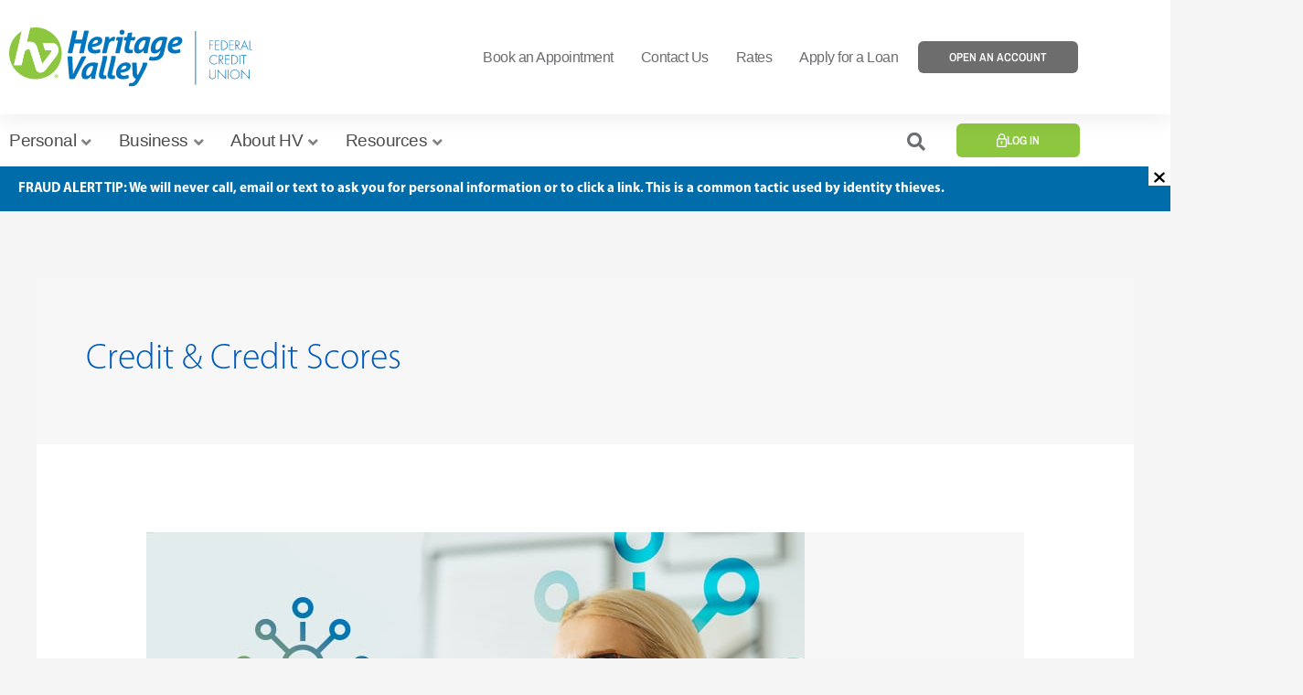

--- FILE ---
content_type: text/html; charset=UTF-8
request_url: https://heritagevalleyfcu.org/blog/category/credit-scores/
body_size: 67470
content:
<!DOCTYPE html>
<html lang="en">
<head>
<meta charset="UTF-8">
<meta name="viewport" content="width=device-width, initial-scale=1">
	<link rel="profile" href="https://gmpg.org/xfn/11"> 
	<!-- TrustBox script -->
<script type="text/javascript" src="//widget.trustpilot.com/bootstrap/v5/tp.widget.bootstrap.min.js" async></script>
<!-- End TrustBox script --><!--barracuda site verification --> <meta name="barracuda-site-verification" content="41334204781ac359b6dab5758b15ce33" /><title>Credit &amp; Credit Scores  | Heritage Valley Federal Credit Union</title>
<meta name="robots" content="index, follow, max-snippet:-1, max-image-preview:large, max-video-preview:-1">
<link rel="canonical" href="https://heritagevalleyfcu.org/blog/category/credit-scores/">
<meta property="og:url" content="https://heritagevalleyfcu.org/blog/category/credit-scores/">
<meta property="og:site_name" content="Heritage Valley Federal Credit Union">
<meta property="og:locale" content="en">
<meta property="og:type" content="object">
<meta property="og:title" content="Credit &amp; Credit Scores  | Heritage Valley Federal Credit Union">
<meta property="og:image" content="https://heritagevalleyfcu.org/wp-content/uploads/2019/10/HV_icon_cmyk.png">
<meta property="og:image:secure_url" content="https://heritagevalleyfcu.org/wp-content/uploads/2019/10/HV_icon_cmyk.png">
<meta property="og:image:width" content="306">
<meta property="og:image:height" content="306">
<meta property="og:image:alt" content="Heritage Valley HV circle logo">
<meta property="fb:pages" content="107918362626293">
<meta property="fb:admins" content="1478790195">
<meta name="twitter:card" content="summary">
<meta name="twitter:site" content="@https://x.com/Heritage_Valley">
<meta name="twitter:creator" content="@https://x.com/Heritage_Valley">
<meta name="twitter:title" content="Credit &amp; Credit Scores  | Heritage Valley Federal Credit Union">
<link rel='dns-prefetch' href='//fonts.googleapis.com' />
<link rel="alternate" type="application/rss+xml" title="Heritage Valley Federal Credit Union &raquo; Feed" href="https://heritagevalleyfcu.org/feed/" />
<link rel="alternate" type="application/rss+xml" title="Heritage Valley Federal Credit Union &raquo; Comments Feed" href="https://heritagevalleyfcu.org/comments/feed/" />
<link rel="alternate" type="application/rss+xml" title="Heritage Valley Federal Credit Union &raquo; Credit &amp; Credit Scores Category Feed" href="https://heritagevalleyfcu.org/blog/category/credit-scores/feed/" />
<style id='wp-img-auto-sizes-contain-inline-css'>
img:is([sizes=auto i],[sizes^="auto," i]){contain-intrinsic-size:3000px 1500px}
/*# sourceURL=wp-img-auto-sizes-contain-inline-css */
</style>
<link rel='stylesheet' id='wp-block-library-css' href='https://heritagevalleyfcu.org/wp-includes/css/dist/block-library/style.min.css?ver=6.9' media='all' />
<link rel='stylesheet' id='jet-menu-astra-css' href='https://heritagevalleyfcu.org/wp-content/plugins/jet-menu/integration/themes/astra/assets/css/style.css?ver=2.4.18' media='all' />
<link rel='stylesheet' id='astra-theme-css-css' href='https://heritagevalleyfcu.org/wp-content/themes/astra/assets/css/minified/style.min.css?ver=4.12.1' media='all' />
<style id='astra-theme-css-inline-css'>
.ast-no-sidebar .entry-content .alignfull {margin-left: calc( -50vw + 50%);margin-right: calc( -50vw + 50%);max-width: 100vw;width: 100vw;}.ast-no-sidebar .entry-content .alignwide {margin-left: calc(-41vw + 50%);margin-right: calc(-41vw + 50%);max-width: unset;width: unset;}.ast-no-sidebar .entry-content .alignfull .alignfull,.ast-no-sidebar .entry-content .alignfull .alignwide,.ast-no-sidebar .entry-content .alignwide .alignfull,.ast-no-sidebar .entry-content .alignwide .alignwide,.ast-no-sidebar .entry-content .wp-block-column .alignfull,.ast-no-sidebar .entry-content .wp-block-column .alignwide{width: 100%;margin-left: auto;margin-right: auto;}.wp-block-gallery,.blocks-gallery-grid {margin: 0;}.wp-block-separator {max-width: 100px;}.wp-block-separator.is-style-wide,.wp-block-separator.is-style-dots {max-width: none;}.entry-content .has-2-columns .wp-block-column:first-child {padding-right: 10px;}.entry-content .has-2-columns .wp-block-column:last-child {padding-left: 10px;}@media (max-width: 782px) {.entry-content .wp-block-columns .wp-block-column {flex-basis: 100%;}.entry-content .has-2-columns .wp-block-column:first-child {padding-right: 0;}.entry-content .has-2-columns .wp-block-column:last-child {padding-left: 0;}}body .entry-content .wp-block-latest-posts {margin-left: 0;}body .entry-content .wp-block-latest-posts li {list-style: none;}.ast-no-sidebar .ast-container .entry-content .wp-block-latest-posts {margin-left: 0;}.ast-header-break-point .entry-content .alignwide {margin-left: auto;margin-right: auto;}.entry-content .blocks-gallery-item img {margin-bottom: auto;}.wp-block-pullquote {border-top: 4px solid #555d66;border-bottom: 4px solid #555d66;color: #40464d;}:root{--ast-post-nav-space:0;--ast-container-default-xlg-padding:6.67em;--ast-container-default-lg-padding:5.67em;--ast-container-default-slg-padding:4.34em;--ast-container-default-md-padding:3.34em;--ast-container-default-sm-padding:6.67em;--ast-container-default-xs-padding:2.4em;--ast-container-default-xxs-padding:1.4em;--ast-code-block-background:#EEEEEE;--ast-comment-inputs-background:#FAFAFA;--ast-normal-container-width:1200px;--ast-narrow-container-width:750px;--ast-blog-title-font-weight:normal;--ast-blog-meta-weight:inherit;--ast-global-color-primary:var(--ast-global-color-5);--ast-global-color-secondary:var(--ast-global-color-4);--ast-global-color-alternate-background:var(--ast-global-color-7);--ast-global-color-subtle-background:var(--ast-global-color-6);--ast-bg-style-guide:var( --ast-global-color-secondary,--ast-global-color-5 );--ast-shadow-style-guide:0px 0px 4px 0 #00000057;--ast-global-dark-bg-style:#fff;--ast-global-dark-lfs:#fbfbfb;--ast-widget-bg-color:#fafafa;--ast-wc-container-head-bg-color:#fbfbfb;--ast-title-layout-bg:#eeeeee;--ast-search-border-color:#e7e7e7;--ast-lifter-hover-bg:#e6e6e6;--ast-gallery-block-color:#000;--srfm-color-input-label:var(--ast-global-color-2);}html{font-size:112.5%;}a,.page-title{color:#005bbb;}a:hover,a:focus{color:var(--ast-global-color-1);}body,button,input,select,textarea,.ast-button,.ast-custom-button{font-family:'Lato',sans-serif;font-weight:300;font-size:18px;font-size:1rem;line-height:var(--ast-body-line-height,1.3em);}blockquote{color:#000000;}h1,h2,h3,h4,h5,h6,.entry-content :where(h1,h2,h3,h4,h5,h6),.entry-content :where(h1,h2,h3,h4,h5,h6) a,.site-title,.site-title a{font-family:'Lato',sans-serif;font-weight:400;}.ast-site-identity .site-title a{color:var(--ast-global-color-2);}.site-title{font-size:35px;font-size:1.9444444444444rem;display:none;}header .custom-logo-link img{max-width:68px;width:68px;}.astra-logo-svg{width:68px;}.site-header .site-description{font-size:15px;font-size:0.83333333333333rem;display:none;}.entry-title{font-size:30px;font-size:1.6666666666667rem;}.archive .ast-article-post .ast-article-inner,.blog .ast-article-post .ast-article-inner,.archive .ast-article-post .ast-article-inner:hover,.blog .ast-article-post .ast-article-inner:hover{overflow:hidden;}h1,.entry-content :where(h1),.entry-content :where(h1) a{font-size:48px;font-size:2.6666666666667rem;font-family:'Lato',sans-serif;line-height:1.4em;}h2,.entry-content :where(h2),.entry-content :where(h2) a{font-size:42px;font-size:2.3333333333333rem;font-family:'Lato',sans-serif;line-height:1.3em;}h3,.entry-content :where(h3),.entry-content :where(h3) a{font-size:30px;font-size:1.6666666666667rem;font-family:'Lato',sans-serif;line-height:1.3em;}h4,.entry-content :where(h4),.entry-content :where(h4) a{font-size:24px;font-size:1.3333333333333rem;line-height:1.2em;font-weight:400;font-family:'Lato',sans-serif;}h5,.entry-content :where(h5),.entry-content :where(h5) a{font-size:20px;font-size:1.1111111111111rem;line-height:1.2em;font-weight:400;font-family:'Lato',sans-serif;}h6,.entry-content :where(h6),.entry-content :where(h6) a{font-size:16px;font-size:0.88888888888889rem;line-height:1.25em;font-family:'Lato',sans-serif;}::selection{background-color:#005bbb;color:#ffffff;}body,h1,h2,h3,h4,h5,h6,.entry-title a,.entry-content :where(h1,h2,h3,h4,h5,h6),.entry-content :where(h1,h2,h3,h4,h5,h6) a{color:#000000;}.tagcloud a:hover,.tagcloud a:focus,.tagcloud a.current-item{color:#ffffff;border-color:#005bbb;background-color:#005bbb;}input:focus,input[type="text"]:focus,input[type="email"]:focus,input[type="url"]:focus,input[type="password"]:focus,input[type="reset"]:focus,input[type="search"]:focus,textarea:focus{border-color:#005bbb;}input[type="radio"]:checked,input[type=reset],input[type="checkbox"]:checked,input[type="checkbox"]:hover:checked,input[type="checkbox"]:focus:checked,input[type=range]::-webkit-slider-thumb{border-color:#005bbb;background-color:#005bbb;box-shadow:none;}.site-footer a:hover + .post-count,.site-footer a:focus + .post-count{background:#005bbb;border-color:#005bbb;}.single .nav-links .nav-previous,.single .nav-links .nav-next{color:#005bbb;}.entry-meta,.entry-meta *{line-height:1.45;color:#005bbb;}.entry-meta a:not(.ast-button):hover,.entry-meta a:not(.ast-button):hover *,.entry-meta a:not(.ast-button):focus,.entry-meta a:not(.ast-button):focus *,.page-links > .page-link,.page-links .page-link:hover,.post-navigation a:hover{color:var(--ast-global-color-1);}#cat option,.secondary .calendar_wrap thead a,.secondary .calendar_wrap thead a:visited{color:#005bbb;}.secondary .calendar_wrap #today,.ast-progress-val span{background:#005bbb;}.secondary a:hover + .post-count,.secondary a:focus + .post-count{background:#005bbb;border-color:#005bbb;}.calendar_wrap #today > a{color:#ffffff;}.page-links .page-link,.single .post-navigation a{color:#005bbb;}.ast-search-menu-icon .search-form button.search-submit{padding:0 4px;}.ast-search-menu-icon form.search-form{padding-right:0;}.ast-header-search .ast-search-menu-icon.ast-dropdown-active .search-form,.ast-header-search .ast-search-menu-icon.ast-dropdown-active .search-field:focus{transition:all 0.2s;}.search-form input.search-field:focus{outline:none;}.widget-title,.widget .wp-block-heading{font-size:25px;font-size:1.3888888888889rem;color:#000000;}.single .ast-author-details .author-title{color:var(--ast-global-color-1);}.ast-search-menu-icon.slide-search a:focus-visible:focus-visible,.astra-search-icon:focus-visible,#close:focus-visible,a:focus-visible,.ast-menu-toggle:focus-visible,.site .skip-link:focus-visible,.wp-block-loginout input:focus-visible,.wp-block-search.wp-block-search__button-inside .wp-block-search__inside-wrapper,.ast-header-navigation-arrow:focus-visible,.ast-orders-table__row .ast-orders-table__cell:focus-visible,a#ast-apply-coupon:focus-visible,#ast-apply-coupon:focus-visible,#close:focus-visible,.button.search-submit:focus-visible,#search_submit:focus,.normal-search:focus-visible,.ast-header-account-wrap:focus-visible,.astra-cart-drawer-close:focus,.ast-single-variation:focus,.ast-button:focus,.ast-builder-button-wrap:has(.ast-custom-button-link:focus),.ast-builder-button-wrap .ast-custom-button-link:focus{outline-style:dotted;outline-color:inherit;outline-width:thin;}input:focus,input[type="text"]:focus,input[type="email"]:focus,input[type="url"]:focus,input[type="password"]:focus,input[type="reset"]:focus,input[type="search"]:focus,input[type="number"]:focus,textarea:focus,.wp-block-search__input:focus,[data-section="section-header-mobile-trigger"] .ast-button-wrap .ast-mobile-menu-trigger-minimal:focus,.ast-mobile-popup-drawer.active .menu-toggle-close:focus,#ast-scroll-top:focus,#coupon_code:focus,#ast-coupon-code:focus{border-style:dotted;border-color:inherit;border-width:thin;}input{outline:none;}.main-header-menu .menu-link,.ast-header-custom-item a{color:#000000;}.main-header-menu .menu-item:hover > .menu-link,.main-header-menu .menu-item:hover > .ast-menu-toggle,.main-header-menu .ast-masthead-custom-menu-items a:hover,.main-header-menu .menu-item.focus > .menu-link,.main-header-menu .menu-item.focus > .ast-menu-toggle,.main-header-menu .current-menu-item > .menu-link,.main-header-menu .current-menu-ancestor > .menu-link,.main-header-menu .current-menu-item > .ast-menu-toggle,.main-header-menu .current-menu-ancestor > .ast-menu-toggle{color:#005bbb;}.header-main-layout-3 .ast-main-header-bar-alignment{margin-right:auto;}.header-main-layout-2 .site-header-section-left .ast-site-identity{text-align:left;}.site-logo-img img{ transition:all 0.2s linear;}body .ast-oembed-container *{position:absolute;top:0;width:100%;height:100%;left:0;}body .wp-block-embed-pocket-casts .ast-oembed-container *{position:unset;}.ast-header-break-point .ast-mobile-menu-buttons-minimal.menu-toggle{background:transparent;color:#83c447;}.ast-header-break-point .ast-mobile-menu-buttons-outline.menu-toggle{background:transparent;border:1px solid #83c447;color:#83c447;}.ast-header-break-point .ast-mobile-menu-buttons-fill.menu-toggle{background:#83c447;color:#ffffff;}.ast-single-post-featured-section + article {margin-top: 2em;}.site-content .ast-single-post-featured-section img {width: 100%;overflow: hidden;object-fit: cover;}.site > .ast-single-related-posts-container {margin-top: 0;}@media (min-width: 769px) {.ast-desktop .ast-container--narrow {max-width: var(--ast-narrow-container-width);margin: 0 auto;}}.ast-small-footer{color:#ffffff;}.ast-small-footer > .ast-footer-overlay{background-color:#005bbb;;}.ast-small-footer a:hover{color:#7ab800;}.footer-adv .footer-adv-overlay{border-top-style:solid;border-top-color:#7a7a7a;}.wp-block-buttons.aligncenter{justify-content:center;}@media (max-width:782px){.entry-content .wp-block-columns .wp-block-column{margin-left:0px;}}.wp-block-image.aligncenter{margin-left:auto;margin-right:auto;}.wp-block-table.aligncenter{margin-left:auto;margin-right:auto;}.wp-block-buttons .wp-block-button.is-style-outline .wp-block-button__link.wp-element-button,.ast-outline-button,.wp-block-uagb-buttons-child .uagb-buttons-repeater.ast-outline-button{border-color:#83c447;border-top-width:2px;border-right-width:2px;border-bottom-width:2px;border-left-width:2px;font-family:inherit;font-weight:inherit;line-height:1em;border-top-left-radius:30px;border-top-right-radius:30px;border-bottom-right-radius:30px;border-bottom-left-radius:30px;}.wp-block-button.is-style-outline .wp-block-button__link:hover,.wp-block-buttons .wp-block-button.is-style-outline .wp-block-button__link:focus,.wp-block-buttons .wp-block-button.is-style-outline > .wp-block-button__link:not(.has-text-color):hover,.wp-block-buttons .wp-block-button.wp-block-button__link.is-style-outline:not(.has-text-color):hover,.ast-outline-button:hover,.ast-outline-button:focus,.wp-block-uagb-buttons-child .uagb-buttons-repeater.ast-outline-button:hover,.wp-block-uagb-buttons-child .uagb-buttons-repeater.ast-outline-button:focus{background-color:#7ab800;}.wp-block-button .wp-block-button__link.wp-element-button.is-style-outline:not(.has-background),.wp-block-button.is-style-outline>.wp-block-button__link.wp-element-button:not(.has-background),.ast-outline-button{background-color:#83c447;}.entry-content[data-ast-blocks-layout] > figure{margin-bottom:1em;}.elementor-widget-container .elementor-loop-container .e-loop-item[data-elementor-type="loop-item"]{width:100%;}@media (max-width:768px){.ast-left-sidebar #content > .ast-container{display:flex;flex-direction:column-reverse;width:100%;}.ast-separate-container .ast-article-post,.ast-separate-container .ast-article-single{padding:1.5em 2.14em;}.ast-author-box img.avatar{margin:20px 0 0 0;}}@media (min-width:769px){.ast-separate-container.ast-right-sidebar #primary,.ast-separate-container.ast-left-sidebar #primary{border:0;}.search-no-results.ast-separate-container #primary{margin-bottom:4em;}}.menu-toggle,button,.ast-button,.ast-custom-button,.button,input#submit,input[type="button"],input[type="submit"],input[type="reset"]{color:#ffffff;border-color:#83c447;background-color:#83c447;border-top-left-radius:30px;border-top-right-radius:30px;border-bottom-right-radius:30px;border-bottom-left-radius:30px;padding-top:14px;padding-right:42px;padding-bottom:14px;padding-left:42px;font-family:inherit;font-weight:inherit;}button:focus,.menu-toggle:hover,button:hover,.ast-button:hover,.ast-custom-button:hover .button:hover,.ast-custom-button:hover,input[type=reset]:hover,input[type=reset]:focus,input#submit:hover,input#submit:focus,input[type="button"]:hover,input[type="button"]:focus,input[type="submit"]:hover,input[type="submit"]:focus{color:#ffffff;background-color:#7ab800;border-color:#7ab800;}@media (max-width:768px){.ast-mobile-header-stack .main-header-bar .ast-search-menu-icon{display:inline-block;}.ast-header-break-point.ast-header-custom-item-outside .ast-mobile-header-stack .main-header-bar .ast-search-icon{margin:0;}.ast-comment-avatar-wrap img{max-width:2.5em;}.ast-comment-meta{padding:0 1.8888em 1.3333em;}.ast-separate-container .ast-comment-list li.depth-1{padding:1.5em 2.14em;}.ast-separate-container .comment-respond{padding:2em 2.14em;}}@media (min-width:544px){.ast-container{max-width:100%;}}@media (max-width:544px){.ast-separate-container .ast-article-post,.ast-separate-container .ast-article-single,.ast-separate-container .comments-title,.ast-separate-container .ast-archive-description{padding:1.5em 1em;}.ast-separate-container #content .ast-container{padding-left:0.54em;padding-right:0.54em;}.ast-separate-container .ast-comment-list .bypostauthor{padding:.5em;}.ast-search-menu-icon.ast-dropdown-active .search-field{width:170px;}.site-branding img,.site-header .site-logo-img .custom-logo-link img{max-width:100%;}} #ast-mobile-header .ast-site-header-cart-li a{pointer-events:none;}.ast-no-sidebar.ast-separate-container .entry-content .alignfull {margin-left: -6.67em;margin-right: -6.67em;width: auto;}@media (max-width: 1200px) {.ast-no-sidebar.ast-separate-container .entry-content .alignfull {margin-left: -2.4em;margin-right: -2.4em;}}@media (max-width: 768px) {.ast-no-sidebar.ast-separate-container .entry-content .alignfull {margin-left: -2.14em;margin-right: -2.14em;}}@media (max-width: 544px) {.ast-no-sidebar.ast-separate-container .entry-content .alignfull {margin-left: -1em;margin-right: -1em;}}.ast-no-sidebar.ast-separate-container .entry-content .alignwide {margin-left: -20px;margin-right: -20px;}.ast-no-sidebar.ast-separate-container .entry-content .wp-block-column .alignfull,.ast-no-sidebar.ast-separate-container .entry-content .wp-block-column .alignwide {margin-left: auto;margin-right: auto;width: 100%;}@media (max-width:768px){.site-title{display:none;}.site-header .site-description{display:none;}h1,.entry-content :where(h1),.entry-content :where(h1) a{font-size:30px;}h2,.entry-content :where(h2),.entry-content :where(h2) a{font-size:28px;}h3,.entry-content :where(h3),.entry-content :where(h3) a{font-size:20px;}}@media (max-width:544px){.site-title{display:none;}.site-header .site-description{display:none;}h1,.entry-content :where(h1),.entry-content :where(h1) a{font-size:30px;}h2,.entry-content :where(h2),.entry-content :where(h2) a{font-size:22px;}h3,.entry-content :where(h3),.entry-content :where(h3) a{font-size:20px;}header .custom-logo-link img,.ast-header-break-point .site-branding img,.ast-header-break-point .custom-logo-link img{max-width:198px;width:198px;}.astra-logo-svg{width:198px;}.ast-header-break-point .site-logo-img .custom-mobile-logo-link img{max-width:198px;}}@media (max-width:768px){html{font-size:102.6%;}}@media (max-width:544px){html{font-size:102.6%;}}@media (min-width:769px){.ast-container{max-width:1240px;}}@font-face {font-family: "Astra";src: url(https://heritagevalleyfcu.org/wp-content/themes/astra/assets/fonts/astra.woff) format("woff"),url(https://heritagevalleyfcu.org/wp-content/themes/astra/assets/fonts/astra.ttf) format("truetype"),url(https://heritagevalleyfcu.org/wp-content/themes/astra/assets/fonts/astra.svg#astra) format("svg");font-weight: normal;font-style: normal;font-display: fallback;}@media (max-width:921px) {.main-header-bar .main-header-bar-navigation{display:none;}}@media (min-width:769px){.single-post .site-content > .ast-container{max-width:1100px;}}.ast-blog-layout-6-grid .ast-blog-featured-section:before { content: ""; }.cat-links.badge a,.tags-links.badge a {padding: 4px 8px;border-radius: 3px;font-weight: 400;}.cat-links.underline a,.tags-links.underline a{text-decoration: underline;}.ast-desktop .main-header-menu.submenu-with-border .sub-menu,.ast-desktop .main-header-menu.submenu-with-border .astra-full-megamenu-wrapper{border-color:#eaeaea;}.ast-desktop .main-header-menu.submenu-with-border .sub-menu{border-top-width:1px;border-right-width:1px;border-left-width:1px;border-bottom-width:1px;border-style:solid;}.ast-desktop .main-header-menu.submenu-with-border .sub-menu .sub-menu{top:-1px;}.ast-desktop .main-header-menu.submenu-with-border .sub-menu .menu-link,.ast-desktop .main-header-menu.submenu-with-border .children .menu-link{border-bottom-width:1px;border-style:solid;border-color:#eaeaea;}@media (min-width:769px){.main-header-menu .sub-menu .menu-item.ast-left-align-sub-menu:hover > .sub-menu,.main-header-menu .sub-menu .menu-item.ast-left-align-sub-menu.focus > .sub-menu{margin-left:-2px;}}.site .comments-area{padding-bottom:3em;}.ast-header-break-point.ast-header-custom-item-inside .main-header-bar .main-header-bar-navigation .ast-search-icon {display: none;}.ast-header-break-point.ast-header-custom-item-inside .main-header-bar .ast-search-menu-icon .search-form {padding: 0;display: block;overflow: hidden;}.ast-header-break-point .ast-header-custom-item .widget:last-child {margin-bottom: 1em;}.ast-header-custom-item .widget {margin: 0.5em;display: inline-block;vertical-align: middle;}.ast-header-custom-item .widget p {margin-bottom: 0;}.ast-header-custom-item .widget li {width: auto;}.ast-header-custom-item-inside .button-custom-menu-item .menu-link {display: none;}.ast-header-custom-item-inside.ast-header-break-point .button-custom-menu-item .ast-custom-button-link {display: none;}.ast-header-custom-item-inside.ast-header-break-point .button-custom-menu-item .menu-link {display: block;}.ast-header-break-point.ast-header-custom-item-outside .main-header-bar .ast-search-icon {margin-right: 1em;}.ast-header-break-point.ast-header-custom-item-inside .main-header-bar .ast-search-menu-icon .search-field,.ast-header-break-point.ast-header-custom-item-inside .main-header-bar .ast-search-menu-icon.ast-inline-search .search-field {width: 100%;padding-right: 5.5em;}.ast-header-break-point.ast-header-custom-item-inside .main-header-bar .ast-search-menu-icon .search-submit {display: block;position: absolute;height: 100%;top: 0;right: 0;padding: 0 1em;border-radius: 0;}.ast-header-break-point .ast-header-custom-item .ast-masthead-custom-menu-items {padding-left: 20px;padding-right: 20px;margin-bottom: 1em;margin-top: 1em;}.ast-header-custom-item-inside.ast-header-break-point .button-custom-menu-item {padding-left: 0;padding-right: 0;margin-top: 0;margin-bottom: 0;}.astra-icon-down_arrow::after {content: "\e900";font-family: Astra;}.astra-icon-close::after {content: "\e5cd";font-family: Astra;}.astra-icon-drag_handle::after {content: "\e25d";font-family: Astra;}.astra-icon-format_align_justify::after {content: "\e235";font-family: Astra;}.astra-icon-menu::after {content: "\e5d2";font-family: Astra;}.astra-icon-reorder::after {content: "\e8fe";font-family: Astra;}.astra-icon-search::after {content: "\e8b6";font-family: Astra;}.astra-icon-zoom_in::after {content: "\e56b";font-family: Astra;}.astra-icon-check-circle::after {content: "\e901";font-family: Astra;}.astra-icon-shopping-cart::after {content: "\f07a";font-family: Astra;}.astra-icon-shopping-bag::after {content: "\f290";font-family: Astra;}.astra-icon-shopping-basket::after {content: "\f291";font-family: Astra;}.astra-icon-circle-o::after {content: "\e903";font-family: Astra;}.astra-icon-certificate::after {content: "\e902";font-family: Astra;}blockquote {padding: 1.2em;}:root .has-ast-global-color-0-color{color:var(--ast-global-color-0);}:root .has-ast-global-color-0-background-color{background-color:var(--ast-global-color-0);}:root .wp-block-button .has-ast-global-color-0-color{color:var(--ast-global-color-0);}:root .wp-block-button .has-ast-global-color-0-background-color{background-color:var(--ast-global-color-0);}:root .has-ast-global-color-1-color{color:var(--ast-global-color-1);}:root .has-ast-global-color-1-background-color{background-color:var(--ast-global-color-1);}:root .wp-block-button .has-ast-global-color-1-color{color:var(--ast-global-color-1);}:root .wp-block-button .has-ast-global-color-1-background-color{background-color:var(--ast-global-color-1);}:root .has-ast-global-color-2-color{color:var(--ast-global-color-2);}:root .has-ast-global-color-2-background-color{background-color:var(--ast-global-color-2);}:root .wp-block-button .has-ast-global-color-2-color{color:var(--ast-global-color-2);}:root .wp-block-button .has-ast-global-color-2-background-color{background-color:var(--ast-global-color-2);}:root .has-ast-global-color-3-color{color:var(--ast-global-color-3);}:root .has-ast-global-color-3-background-color{background-color:var(--ast-global-color-3);}:root .wp-block-button .has-ast-global-color-3-color{color:var(--ast-global-color-3);}:root .wp-block-button .has-ast-global-color-3-background-color{background-color:var(--ast-global-color-3);}:root .has-ast-global-color-4-color{color:var(--ast-global-color-4);}:root .has-ast-global-color-4-background-color{background-color:var(--ast-global-color-4);}:root .wp-block-button .has-ast-global-color-4-color{color:var(--ast-global-color-4);}:root .wp-block-button .has-ast-global-color-4-background-color{background-color:var(--ast-global-color-4);}:root .has-ast-global-color-5-color{color:var(--ast-global-color-5);}:root .has-ast-global-color-5-background-color{background-color:var(--ast-global-color-5);}:root .wp-block-button .has-ast-global-color-5-color{color:var(--ast-global-color-5);}:root .wp-block-button .has-ast-global-color-5-background-color{background-color:var(--ast-global-color-5);}:root .has-ast-global-color-6-color{color:var(--ast-global-color-6);}:root .has-ast-global-color-6-background-color{background-color:var(--ast-global-color-6);}:root .wp-block-button .has-ast-global-color-6-color{color:var(--ast-global-color-6);}:root .wp-block-button .has-ast-global-color-6-background-color{background-color:var(--ast-global-color-6);}:root .has-ast-global-color-7-color{color:var(--ast-global-color-7);}:root .has-ast-global-color-7-background-color{background-color:var(--ast-global-color-7);}:root .wp-block-button .has-ast-global-color-7-color{color:var(--ast-global-color-7);}:root .wp-block-button .has-ast-global-color-7-background-color{background-color:var(--ast-global-color-7);}:root .has-ast-global-color-8-color{color:var(--ast-global-color-8);}:root .has-ast-global-color-8-background-color{background-color:var(--ast-global-color-8);}:root .wp-block-button .has-ast-global-color-8-color{color:var(--ast-global-color-8);}:root .wp-block-button .has-ast-global-color-8-background-color{background-color:var(--ast-global-color-8);}:root{--ast-global-color-0:#0170B9;--ast-global-color-1:#3a3a3a;--ast-global-color-2:#3a3a3a;--ast-global-color-3:#4B4F58;--ast-global-color-4:#F5F5F5;--ast-global-color-5:#FFFFFF;--ast-global-color-6:#E5E5E5;--ast-global-color-7:#424242;--ast-global-color-8:#000000;}:root {--ast-border-color : #dddddd;}#masthead .ast-container,.ast-header-breadcrumb .ast-container{max-width:100%;padding-left:35px;padding-right:35px;}@media (max-width:921px){#masthead .ast-container,.ast-header-breadcrumb .ast-container{padding-left:20px;padding-right:20px;}}.ast-header-break-point.ast-header-custom-item-inside .main-header-bar .main-header-bar-navigation .ast-search-icon {display: none;}.ast-header-break-point.ast-header-custom-item-inside .main-header-bar .ast-search-menu-icon .search-form {padding: 0;display: block;overflow: hidden;}.ast-header-break-point .ast-header-custom-item .widget:last-child {margin-bottom: 1em;}.ast-header-custom-item .widget {margin: 0.5em;display: inline-block;vertical-align: middle;}.ast-header-custom-item .widget p {margin-bottom: 0;}.ast-header-custom-item .widget li {width: auto;}.ast-header-custom-item-inside .button-custom-menu-item .menu-link {display: none;}.ast-header-custom-item-inside.ast-header-break-point .button-custom-menu-item .ast-custom-button-link {display: none;}.ast-header-custom-item-inside.ast-header-break-point .button-custom-menu-item .menu-link {display: block;}.ast-header-break-point.ast-header-custom-item-outside .main-header-bar .ast-search-icon {margin-right: 1em;}.ast-header-break-point.ast-header-custom-item-inside .main-header-bar .ast-search-menu-icon .search-field,.ast-header-break-point.ast-header-custom-item-inside .main-header-bar .ast-search-menu-icon.ast-inline-search .search-field {width: 100%;padding-right: 5.5em;}.ast-header-break-point.ast-header-custom-item-inside .main-header-bar .ast-search-menu-icon .search-submit {display: block;position: absolute;height: 100%;top: 0;right: 0;padding: 0 1em;border-radius: 0;}.ast-header-break-point .ast-header-custom-item .ast-masthead-custom-menu-items {padding-left: 20px;padding-right: 20px;margin-bottom: 1em;margin-top: 1em;}.ast-header-custom-item-inside.ast-header-break-point .button-custom-menu-item {padding-left: 0;padding-right: 0;margin-top: 0;margin-bottom: 0;}.astra-icon-down_arrow::after {content: "\e900";font-family: Astra;}.astra-icon-close::after {content: "\e5cd";font-family: Astra;}.astra-icon-drag_handle::after {content: "\e25d";font-family: Astra;}.astra-icon-format_align_justify::after {content: "\e235";font-family: Astra;}.astra-icon-menu::after {content: "\e5d2";font-family: Astra;}.astra-icon-reorder::after {content: "\e8fe";font-family: Astra;}.astra-icon-search::after {content: "\e8b6";font-family: Astra;}.astra-icon-zoom_in::after {content: "\e56b";font-family: Astra;}.astra-icon-check-circle::after {content: "\e901";font-family: Astra;}.astra-icon-shopping-cart::after {content: "\f07a";font-family: Astra;}.astra-icon-shopping-bag::after {content: "\f290";font-family: Astra;}.astra-icon-shopping-basket::after {content: "\f291";font-family: Astra;}.astra-icon-circle-o::after {content: "\e903";font-family: Astra;}.astra-icon-certificate::after {content: "\e902";font-family: Astra;}blockquote {padding: 1.2em;}:root .has-ast-global-color-0-color{color:var(--ast-global-color-0);}:root .has-ast-global-color-0-background-color{background-color:var(--ast-global-color-0);}:root .wp-block-button .has-ast-global-color-0-color{color:var(--ast-global-color-0);}:root .wp-block-button .has-ast-global-color-0-background-color{background-color:var(--ast-global-color-0);}:root .has-ast-global-color-1-color{color:var(--ast-global-color-1);}:root .has-ast-global-color-1-background-color{background-color:var(--ast-global-color-1);}:root .wp-block-button .has-ast-global-color-1-color{color:var(--ast-global-color-1);}:root .wp-block-button .has-ast-global-color-1-background-color{background-color:var(--ast-global-color-1);}:root .has-ast-global-color-2-color{color:var(--ast-global-color-2);}:root .has-ast-global-color-2-background-color{background-color:var(--ast-global-color-2);}:root .wp-block-button .has-ast-global-color-2-color{color:var(--ast-global-color-2);}:root .wp-block-button .has-ast-global-color-2-background-color{background-color:var(--ast-global-color-2);}:root .has-ast-global-color-3-color{color:var(--ast-global-color-3);}:root .has-ast-global-color-3-background-color{background-color:var(--ast-global-color-3);}:root .wp-block-button .has-ast-global-color-3-color{color:var(--ast-global-color-3);}:root .wp-block-button .has-ast-global-color-3-background-color{background-color:var(--ast-global-color-3);}:root .has-ast-global-color-4-color{color:var(--ast-global-color-4);}:root .has-ast-global-color-4-background-color{background-color:var(--ast-global-color-4);}:root .wp-block-button .has-ast-global-color-4-color{color:var(--ast-global-color-4);}:root .wp-block-button .has-ast-global-color-4-background-color{background-color:var(--ast-global-color-4);}:root .has-ast-global-color-5-color{color:var(--ast-global-color-5);}:root .has-ast-global-color-5-background-color{background-color:var(--ast-global-color-5);}:root .wp-block-button .has-ast-global-color-5-color{color:var(--ast-global-color-5);}:root .wp-block-button .has-ast-global-color-5-background-color{background-color:var(--ast-global-color-5);}:root .has-ast-global-color-6-color{color:var(--ast-global-color-6);}:root .has-ast-global-color-6-background-color{background-color:var(--ast-global-color-6);}:root .wp-block-button .has-ast-global-color-6-color{color:var(--ast-global-color-6);}:root .wp-block-button .has-ast-global-color-6-background-color{background-color:var(--ast-global-color-6);}:root .has-ast-global-color-7-color{color:var(--ast-global-color-7);}:root .has-ast-global-color-7-background-color{background-color:var(--ast-global-color-7);}:root .wp-block-button .has-ast-global-color-7-color{color:var(--ast-global-color-7);}:root .wp-block-button .has-ast-global-color-7-background-color{background-color:var(--ast-global-color-7);}:root .has-ast-global-color-8-color{color:var(--ast-global-color-8);}:root .has-ast-global-color-8-background-color{background-color:var(--ast-global-color-8);}:root .wp-block-button .has-ast-global-color-8-color{color:var(--ast-global-color-8);}:root .wp-block-button .has-ast-global-color-8-background-color{background-color:var(--ast-global-color-8);}:root{--ast-global-color-0:#0170B9;--ast-global-color-1:#3a3a3a;--ast-global-color-2:#3a3a3a;--ast-global-color-3:#4B4F58;--ast-global-color-4:#F5F5F5;--ast-global-color-5:#FFFFFF;--ast-global-color-6:#E5E5E5;--ast-global-color-7:#424242;--ast-global-color-8:#000000;}:root {--ast-border-color : #dddddd;}#masthead .ast-container,.ast-header-breadcrumb .ast-container{max-width:100%;padding-left:35px;padding-right:35px;}@media (max-width:921px){#masthead .ast-container,.ast-header-breadcrumb .ast-container{padding-left:20px;padding-right:20px;}}.ast-archive-entry-banner {-js-display: flex;display: flex;flex-direction: column;justify-content: center;text-align: center;position: relative;background: var(--ast-title-layout-bg);}.ast-archive-entry-banner[data-banner-width-type="custom"] {margin: 0 auto;width: 100%;}.ast-archive-entry-banner[data-banner-layout="layout-1"] {background: inherit;padding: 20px 0;text-align: left;}body.archive .ast-archive-description{max-width:1200px;width:100%;text-align:left;padding-top:3em;padding-right:3em;padding-bottom:3em;padding-left:3em;}body.archive .ast-archive-description .ast-archive-title,body.archive .ast-archive-description .ast-archive-title *{font-size:40px;font-size:2.2222222222222rem;}body.archive .ast-archive-description > *:not(:last-child){margin-bottom:10px;}@media (max-width:768px){body.archive .ast-archive-description{text-align:left;}}@media (max-width:544px){body.archive .ast-archive-description{text-align:left;}}.ast-breadcrumbs .trail-browse,.ast-breadcrumbs .trail-items,.ast-breadcrumbs .trail-items li{display:inline-block;margin:0;padding:0;border:none;background:inherit;text-indent:0;text-decoration:none;}.ast-breadcrumbs .trail-browse{font-size:inherit;font-style:inherit;font-weight:inherit;color:inherit;}.ast-breadcrumbs .trail-items{list-style:none;}.trail-items li::after{padding:0 0.3em;content:"\00bb";}.trail-items li:last-of-type::after{display:none;}h1,h2,h3,h4,h5,h6,.entry-content :where(h1,h2,h3,h4,h5,h6){color:var(--ast-global-color-2);}.elementor-posts-container [CLASS*="ast-width-"]{width:100%;}.elementor-template-full-width .ast-container{display:block;}.elementor-screen-only,.screen-reader-text,.screen-reader-text span,.ui-helper-hidden-accessible{top:0 !important;}@media (max-width:544px){.elementor-element .elementor-wc-products .woocommerce[class*="columns-"] ul.products li.product{width:auto;margin:0;}.elementor-element .woocommerce .woocommerce-result-count{float:none;}}.ast-header-break-point .main-header-bar{border-bottom-width:1px;}@media (min-width:769px){.main-header-bar{border-bottom-width:1px;}}.ast-flex{-webkit-align-content:center;-ms-flex-line-pack:center;align-content:center;-webkit-box-align:center;-webkit-align-items:center;-moz-box-align:center;-ms-flex-align:center;align-items:center;}.main-header-bar{padding:1em 0;}.ast-site-identity{padding:0;}.header-main-layout-1 .ast-flex.main-header-container,.header-main-layout-3 .ast-flex.main-header-container{-webkit-align-content:center;-ms-flex-line-pack:center;align-content:center;-webkit-box-align:center;-webkit-align-items:center;-moz-box-align:center;-ms-flex-align:center;align-items:center;}.header-main-layout-1 .ast-flex.main-header-container,.header-main-layout-3 .ast-flex.main-header-container{-webkit-align-content:center;-ms-flex-line-pack:center;align-content:center;-webkit-box-align:center;-webkit-align-items:center;-moz-box-align:center;-ms-flex-align:center;align-items:center;}.main-header-menu .sub-menu .menu-item.menu-item-has-children > .menu-link:after{position:absolute;right:1em;top:50%;transform:translate(0,-50%) rotate(270deg);}.ast-header-break-point .main-header-bar .main-header-bar-navigation .page_item_has_children > .ast-menu-toggle::before,.ast-header-break-point .main-header-bar .main-header-bar-navigation .menu-item-has-children > .ast-menu-toggle::before,.ast-mobile-popup-drawer .main-header-bar-navigation .menu-item-has-children>.ast-menu-toggle::before,.ast-header-break-point .ast-mobile-header-wrap .main-header-bar-navigation .menu-item-has-children > .ast-menu-toggle::before{font-weight:bold;content:"\e900";font-family:Astra;text-decoration:inherit;display:inline-block;}.ast-header-break-point .main-navigation ul.sub-menu .menu-item .menu-link:before{content:"\e900";font-family:Astra;font-size:.65em;text-decoration:inherit;display:inline-block;transform:translate(0,-2px) rotateZ(270deg);margin-right:5px;}.widget_search .search-form:after{font-family:Astra;font-size:1.2em;font-weight:normal;content:"\e8b6";position:absolute;top:50%;right:15px;transform:translate(0,-50%);}.astra-search-icon::before{content:"\e8b6";font-family:Astra;font-style:normal;font-weight:normal;text-decoration:inherit;text-align:center;-webkit-font-smoothing:antialiased;-moz-osx-font-smoothing:grayscale;z-index:3;}.main-header-bar .main-header-bar-navigation .page_item_has_children > a:after,.main-header-bar .main-header-bar-navigation .menu-item-has-children > a:after,.menu-item-has-children .ast-header-navigation-arrow:after{content:"\e900";display:inline-block;font-family:Astra;font-size:.6rem;font-weight:bold;text-rendering:auto;-webkit-font-smoothing:antialiased;-moz-osx-font-smoothing:grayscale;margin-left:10px;line-height:normal;}.menu-item-has-children .sub-menu .ast-header-navigation-arrow:after{margin-left:0;}.ast-mobile-popup-drawer .main-header-bar-navigation .ast-submenu-expanded>.ast-menu-toggle::before{transform:rotateX(180deg);}.ast-header-break-point .main-header-bar-navigation .menu-item-has-children > .menu-link:after{display:none;}@media (min-width:769px){.ast-builder-menu .main-navigation > ul > li:last-child a{margin-right:0;}}.ast-separate-container .ast-article-inner{background-color:#f7f7f7;}.ast-separate-container .ast-article-single:not(.ast-related-post),.ast-separate-container .error-404,.ast-separate-container .no-results,.single.ast-separate-container.ast-author-meta,.ast-separate-container .related-posts-title-wrapper,.ast-separate-container .comments-count-wrapper,.ast-box-layout.ast-plain-container .site-content,.ast-padded-layout.ast-plain-container .site-content,.ast-separate-container .ast-archive-description,.ast-separate-container .comments-area .comment-respond,.ast-separate-container .comments-area .ast-comment-list li,.ast-separate-container .comments-area .comments-title{background-color:#f7f7f7;}.ast-separate-container.ast-two-container #secondary .widget{background-color:#f7f7f7;}#ast-scroll-top {display: none;position: fixed;text-align: center;cursor: pointer;z-index: 99;width: 2.1em;height: 2.1em;line-height: 2.1;color: #ffffff;border-radius: 2px;content: "";outline: inherit;}@media (min-width: 769px) {#ast-scroll-top {content: "769";}}#ast-scroll-top .ast-icon.icon-arrow svg {margin-left: 0px;vertical-align: middle;transform: translate(0,-20%) rotate(180deg);width: 1.6em;}.ast-scroll-to-top-right {right: 30px;bottom: 30px;}.ast-scroll-to-top-left {left: 30px;bottom: 30px;}#ast-scroll-top{color:#ffffff;background-color:#83c447;font-size:15px;border-top-left-radius:60px;border-top-right-radius:60px;border-bottom-right-radius:60px;border-bottom-left-radius:60px;}#ast-scroll-top:hover{color:#ffffff;background-color:#545454;}.ast-scroll-top-icon::before{content:"\e900";font-family:Astra;text-decoration:inherit;}.ast-scroll-top-icon{transform:rotate(180deg);}@media (max-width:768px){#ast-scroll-top .ast-icon.icon-arrow svg{width:1em;}}:root{--e-global-color-astglobalcolor0:#0170B9;--e-global-color-astglobalcolor1:#3a3a3a;--e-global-color-astglobalcolor2:#3a3a3a;--e-global-color-astglobalcolor3:#4B4F58;--e-global-color-astglobalcolor4:#F5F5F5;--e-global-color-astglobalcolor5:#FFFFFF;--e-global-color-astglobalcolor6:#E5E5E5;--e-global-color-astglobalcolor7:#424242;--e-global-color-astglobalcolor8:#000000;}
/*# sourceURL=astra-theme-css-inline-css */
</style>
<link rel='stylesheet' id='astra-google-fonts-css' href='https://fonts.googleapis.com/css?family=Lato%3A300%2C400%2C700&#038;display=fallback&#038;ver=4.12.1' media='all' />
<style id='wp-emoji-styles-inline-css'>

	img.wp-smiley, img.emoji {
		display: inline !important;
		border: none !important;
		box-shadow: none !important;
		height: 1em !important;
		width: 1em !important;
		margin: 0 0.07em !important;
		vertical-align: -0.1em !important;
		background: none !important;
		padding: 0 !important;
	}
/*# sourceURL=wp-emoji-styles-inline-css */
</style>
<style id='pdfemb-pdf-embedder-viewer-style-inline-css'>
.wp-block-pdfemb-pdf-embedder-viewer{max-width:none}

/*# sourceURL=https://heritagevalleyfcu.org/wp-content/plugins/pdf-embedder/block/build/style-index.css */
</style>
<style id='wpseopress-local-business-style-inline-css'>
span.wp-block-wpseopress-local-business-field{margin-right:8px}

/*# sourceURL=https://heritagevalleyfcu.org/wp-content/plugins/wp-seopress-pro/public/editor/blocks/local-business/style-index.css */
</style>
<style id='wpseopress-table-of-contents-style-inline-css'>
.wp-block-wpseopress-table-of-contents li.active>a{font-weight:bold}

/*# sourceURL=https://heritagevalleyfcu.org/wp-content/plugins/wp-seopress-pro/public/editor/blocks/table-of-contents/style-index.css */
</style>
<style id='global-styles-inline-css'>
:root{--wp--preset--aspect-ratio--square: 1;--wp--preset--aspect-ratio--4-3: 4/3;--wp--preset--aspect-ratio--3-4: 3/4;--wp--preset--aspect-ratio--3-2: 3/2;--wp--preset--aspect-ratio--2-3: 2/3;--wp--preset--aspect-ratio--16-9: 16/9;--wp--preset--aspect-ratio--9-16: 9/16;--wp--preset--color--black: #000000;--wp--preset--color--cyan-bluish-gray: #abb8c3;--wp--preset--color--white: #ffffff;--wp--preset--color--pale-pink: #f78da7;--wp--preset--color--vivid-red: #cf2e2e;--wp--preset--color--luminous-vivid-orange: #ff6900;--wp--preset--color--luminous-vivid-amber: #fcb900;--wp--preset--color--light-green-cyan: #7bdcb5;--wp--preset--color--vivid-green-cyan: #00d084;--wp--preset--color--pale-cyan-blue: #8ed1fc;--wp--preset--color--vivid-cyan-blue: #0693e3;--wp--preset--color--vivid-purple: #9b51e0;--wp--preset--color--ast-global-color-0: var(--ast-global-color-0);--wp--preset--color--ast-global-color-1: var(--ast-global-color-1);--wp--preset--color--ast-global-color-2: var(--ast-global-color-2);--wp--preset--color--ast-global-color-3: var(--ast-global-color-3);--wp--preset--color--ast-global-color-4: var(--ast-global-color-4);--wp--preset--color--ast-global-color-5: var(--ast-global-color-5);--wp--preset--color--ast-global-color-6: var(--ast-global-color-6);--wp--preset--color--ast-global-color-7: var(--ast-global-color-7);--wp--preset--color--ast-global-color-8: var(--ast-global-color-8);--wp--preset--gradient--vivid-cyan-blue-to-vivid-purple: linear-gradient(135deg,rgb(6,147,227) 0%,rgb(155,81,224) 100%);--wp--preset--gradient--light-green-cyan-to-vivid-green-cyan: linear-gradient(135deg,rgb(122,220,180) 0%,rgb(0,208,130) 100%);--wp--preset--gradient--luminous-vivid-amber-to-luminous-vivid-orange: linear-gradient(135deg,rgb(252,185,0) 0%,rgb(255,105,0) 100%);--wp--preset--gradient--luminous-vivid-orange-to-vivid-red: linear-gradient(135deg,rgb(255,105,0) 0%,rgb(207,46,46) 100%);--wp--preset--gradient--very-light-gray-to-cyan-bluish-gray: linear-gradient(135deg,rgb(238,238,238) 0%,rgb(169,184,195) 100%);--wp--preset--gradient--cool-to-warm-spectrum: linear-gradient(135deg,rgb(74,234,220) 0%,rgb(151,120,209) 20%,rgb(207,42,186) 40%,rgb(238,44,130) 60%,rgb(251,105,98) 80%,rgb(254,248,76) 100%);--wp--preset--gradient--blush-light-purple: linear-gradient(135deg,rgb(255,206,236) 0%,rgb(152,150,240) 100%);--wp--preset--gradient--blush-bordeaux: linear-gradient(135deg,rgb(254,205,165) 0%,rgb(254,45,45) 50%,rgb(107,0,62) 100%);--wp--preset--gradient--luminous-dusk: linear-gradient(135deg,rgb(255,203,112) 0%,rgb(199,81,192) 50%,rgb(65,88,208) 100%);--wp--preset--gradient--pale-ocean: linear-gradient(135deg,rgb(255,245,203) 0%,rgb(182,227,212) 50%,rgb(51,167,181) 100%);--wp--preset--gradient--electric-grass: linear-gradient(135deg,rgb(202,248,128) 0%,rgb(113,206,126) 100%);--wp--preset--gradient--midnight: linear-gradient(135deg,rgb(2,3,129) 0%,rgb(40,116,252) 100%);--wp--preset--font-size--small: 13px;--wp--preset--font-size--medium: 20px;--wp--preset--font-size--large: 36px;--wp--preset--font-size--x-large: 42px;--wp--preset--spacing--20: 0.44rem;--wp--preset--spacing--30: 0.67rem;--wp--preset--spacing--40: 1rem;--wp--preset--spacing--50: 1.5rem;--wp--preset--spacing--60: 2.25rem;--wp--preset--spacing--70: 3.38rem;--wp--preset--spacing--80: 5.06rem;--wp--preset--shadow--natural: 6px 6px 9px rgba(0, 0, 0, 0.2);--wp--preset--shadow--deep: 12px 12px 50px rgba(0, 0, 0, 0.4);--wp--preset--shadow--sharp: 6px 6px 0px rgba(0, 0, 0, 0.2);--wp--preset--shadow--outlined: 6px 6px 0px -3px rgb(255, 255, 255), 6px 6px rgb(0, 0, 0);--wp--preset--shadow--crisp: 6px 6px 0px rgb(0, 0, 0);}:root { --wp--style--global--content-size: var(--wp--custom--ast-content-width-size);--wp--style--global--wide-size: var(--wp--custom--ast-wide-width-size); }:where(body) { margin: 0; }.wp-site-blocks > .alignleft { float: left; margin-right: 2em; }.wp-site-blocks > .alignright { float: right; margin-left: 2em; }.wp-site-blocks > .aligncenter { justify-content: center; margin-left: auto; margin-right: auto; }:where(.wp-site-blocks) > * { margin-block-start: 24px; margin-block-end: 0; }:where(.wp-site-blocks) > :first-child { margin-block-start: 0; }:where(.wp-site-blocks) > :last-child { margin-block-end: 0; }:root { --wp--style--block-gap: 24px; }:root :where(.is-layout-flow) > :first-child{margin-block-start: 0;}:root :where(.is-layout-flow) > :last-child{margin-block-end: 0;}:root :where(.is-layout-flow) > *{margin-block-start: 24px;margin-block-end: 0;}:root :where(.is-layout-constrained) > :first-child{margin-block-start: 0;}:root :where(.is-layout-constrained) > :last-child{margin-block-end: 0;}:root :where(.is-layout-constrained) > *{margin-block-start: 24px;margin-block-end: 0;}:root :where(.is-layout-flex){gap: 24px;}:root :where(.is-layout-grid){gap: 24px;}.is-layout-flow > .alignleft{float: left;margin-inline-start: 0;margin-inline-end: 2em;}.is-layout-flow > .alignright{float: right;margin-inline-start: 2em;margin-inline-end: 0;}.is-layout-flow > .aligncenter{margin-left: auto !important;margin-right: auto !important;}.is-layout-constrained > .alignleft{float: left;margin-inline-start: 0;margin-inline-end: 2em;}.is-layout-constrained > .alignright{float: right;margin-inline-start: 2em;margin-inline-end: 0;}.is-layout-constrained > .aligncenter{margin-left: auto !important;margin-right: auto !important;}.is-layout-constrained > :where(:not(.alignleft):not(.alignright):not(.alignfull)){max-width: var(--wp--style--global--content-size);margin-left: auto !important;margin-right: auto !important;}.is-layout-constrained > .alignwide{max-width: var(--wp--style--global--wide-size);}body .is-layout-flex{display: flex;}.is-layout-flex{flex-wrap: wrap;align-items: center;}.is-layout-flex > :is(*, div){margin: 0;}body .is-layout-grid{display: grid;}.is-layout-grid > :is(*, div){margin: 0;}body{padding-top: 0px;padding-right: 0px;padding-bottom: 0px;padding-left: 0px;}a:where(:not(.wp-element-button)){text-decoration: none;}:root :where(.wp-element-button, .wp-block-button__link){background-color: #32373c;border-width: 0;color: #fff;font-family: inherit;font-size: inherit;font-style: inherit;font-weight: inherit;letter-spacing: inherit;line-height: inherit;padding-top: calc(0.667em + 2px);padding-right: calc(1.333em + 2px);padding-bottom: calc(0.667em + 2px);padding-left: calc(1.333em + 2px);text-decoration: none;text-transform: inherit;}.has-black-color{color: var(--wp--preset--color--black) !important;}.has-cyan-bluish-gray-color{color: var(--wp--preset--color--cyan-bluish-gray) !important;}.has-white-color{color: var(--wp--preset--color--white) !important;}.has-pale-pink-color{color: var(--wp--preset--color--pale-pink) !important;}.has-vivid-red-color{color: var(--wp--preset--color--vivid-red) !important;}.has-luminous-vivid-orange-color{color: var(--wp--preset--color--luminous-vivid-orange) !important;}.has-luminous-vivid-amber-color{color: var(--wp--preset--color--luminous-vivid-amber) !important;}.has-light-green-cyan-color{color: var(--wp--preset--color--light-green-cyan) !important;}.has-vivid-green-cyan-color{color: var(--wp--preset--color--vivid-green-cyan) !important;}.has-pale-cyan-blue-color{color: var(--wp--preset--color--pale-cyan-blue) !important;}.has-vivid-cyan-blue-color{color: var(--wp--preset--color--vivid-cyan-blue) !important;}.has-vivid-purple-color{color: var(--wp--preset--color--vivid-purple) !important;}.has-ast-global-color-0-color{color: var(--wp--preset--color--ast-global-color-0) !important;}.has-ast-global-color-1-color{color: var(--wp--preset--color--ast-global-color-1) !important;}.has-ast-global-color-2-color{color: var(--wp--preset--color--ast-global-color-2) !important;}.has-ast-global-color-3-color{color: var(--wp--preset--color--ast-global-color-3) !important;}.has-ast-global-color-4-color{color: var(--wp--preset--color--ast-global-color-4) !important;}.has-ast-global-color-5-color{color: var(--wp--preset--color--ast-global-color-5) !important;}.has-ast-global-color-6-color{color: var(--wp--preset--color--ast-global-color-6) !important;}.has-ast-global-color-7-color{color: var(--wp--preset--color--ast-global-color-7) !important;}.has-ast-global-color-8-color{color: var(--wp--preset--color--ast-global-color-8) !important;}.has-black-background-color{background-color: var(--wp--preset--color--black) !important;}.has-cyan-bluish-gray-background-color{background-color: var(--wp--preset--color--cyan-bluish-gray) !important;}.has-white-background-color{background-color: var(--wp--preset--color--white) !important;}.has-pale-pink-background-color{background-color: var(--wp--preset--color--pale-pink) !important;}.has-vivid-red-background-color{background-color: var(--wp--preset--color--vivid-red) !important;}.has-luminous-vivid-orange-background-color{background-color: var(--wp--preset--color--luminous-vivid-orange) !important;}.has-luminous-vivid-amber-background-color{background-color: var(--wp--preset--color--luminous-vivid-amber) !important;}.has-light-green-cyan-background-color{background-color: var(--wp--preset--color--light-green-cyan) !important;}.has-vivid-green-cyan-background-color{background-color: var(--wp--preset--color--vivid-green-cyan) !important;}.has-pale-cyan-blue-background-color{background-color: var(--wp--preset--color--pale-cyan-blue) !important;}.has-vivid-cyan-blue-background-color{background-color: var(--wp--preset--color--vivid-cyan-blue) !important;}.has-vivid-purple-background-color{background-color: var(--wp--preset--color--vivid-purple) !important;}.has-ast-global-color-0-background-color{background-color: var(--wp--preset--color--ast-global-color-0) !important;}.has-ast-global-color-1-background-color{background-color: var(--wp--preset--color--ast-global-color-1) !important;}.has-ast-global-color-2-background-color{background-color: var(--wp--preset--color--ast-global-color-2) !important;}.has-ast-global-color-3-background-color{background-color: var(--wp--preset--color--ast-global-color-3) !important;}.has-ast-global-color-4-background-color{background-color: var(--wp--preset--color--ast-global-color-4) !important;}.has-ast-global-color-5-background-color{background-color: var(--wp--preset--color--ast-global-color-5) !important;}.has-ast-global-color-6-background-color{background-color: var(--wp--preset--color--ast-global-color-6) !important;}.has-ast-global-color-7-background-color{background-color: var(--wp--preset--color--ast-global-color-7) !important;}.has-ast-global-color-8-background-color{background-color: var(--wp--preset--color--ast-global-color-8) !important;}.has-black-border-color{border-color: var(--wp--preset--color--black) !important;}.has-cyan-bluish-gray-border-color{border-color: var(--wp--preset--color--cyan-bluish-gray) !important;}.has-white-border-color{border-color: var(--wp--preset--color--white) !important;}.has-pale-pink-border-color{border-color: var(--wp--preset--color--pale-pink) !important;}.has-vivid-red-border-color{border-color: var(--wp--preset--color--vivid-red) !important;}.has-luminous-vivid-orange-border-color{border-color: var(--wp--preset--color--luminous-vivid-orange) !important;}.has-luminous-vivid-amber-border-color{border-color: var(--wp--preset--color--luminous-vivid-amber) !important;}.has-light-green-cyan-border-color{border-color: var(--wp--preset--color--light-green-cyan) !important;}.has-vivid-green-cyan-border-color{border-color: var(--wp--preset--color--vivid-green-cyan) !important;}.has-pale-cyan-blue-border-color{border-color: var(--wp--preset--color--pale-cyan-blue) !important;}.has-vivid-cyan-blue-border-color{border-color: var(--wp--preset--color--vivid-cyan-blue) !important;}.has-vivid-purple-border-color{border-color: var(--wp--preset--color--vivid-purple) !important;}.has-ast-global-color-0-border-color{border-color: var(--wp--preset--color--ast-global-color-0) !important;}.has-ast-global-color-1-border-color{border-color: var(--wp--preset--color--ast-global-color-1) !important;}.has-ast-global-color-2-border-color{border-color: var(--wp--preset--color--ast-global-color-2) !important;}.has-ast-global-color-3-border-color{border-color: var(--wp--preset--color--ast-global-color-3) !important;}.has-ast-global-color-4-border-color{border-color: var(--wp--preset--color--ast-global-color-4) !important;}.has-ast-global-color-5-border-color{border-color: var(--wp--preset--color--ast-global-color-5) !important;}.has-ast-global-color-6-border-color{border-color: var(--wp--preset--color--ast-global-color-6) !important;}.has-ast-global-color-7-border-color{border-color: var(--wp--preset--color--ast-global-color-7) !important;}.has-ast-global-color-8-border-color{border-color: var(--wp--preset--color--ast-global-color-8) !important;}.has-vivid-cyan-blue-to-vivid-purple-gradient-background{background: var(--wp--preset--gradient--vivid-cyan-blue-to-vivid-purple) !important;}.has-light-green-cyan-to-vivid-green-cyan-gradient-background{background: var(--wp--preset--gradient--light-green-cyan-to-vivid-green-cyan) !important;}.has-luminous-vivid-amber-to-luminous-vivid-orange-gradient-background{background: var(--wp--preset--gradient--luminous-vivid-amber-to-luminous-vivid-orange) !important;}.has-luminous-vivid-orange-to-vivid-red-gradient-background{background: var(--wp--preset--gradient--luminous-vivid-orange-to-vivid-red) !important;}.has-very-light-gray-to-cyan-bluish-gray-gradient-background{background: var(--wp--preset--gradient--very-light-gray-to-cyan-bluish-gray) !important;}.has-cool-to-warm-spectrum-gradient-background{background: var(--wp--preset--gradient--cool-to-warm-spectrum) !important;}.has-blush-light-purple-gradient-background{background: var(--wp--preset--gradient--blush-light-purple) !important;}.has-blush-bordeaux-gradient-background{background: var(--wp--preset--gradient--blush-bordeaux) !important;}.has-luminous-dusk-gradient-background{background: var(--wp--preset--gradient--luminous-dusk) !important;}.has-pale-ocean-gradient-background{background: var(--wp--preset--gradient--pale-ocean) !important;}.has-electric-grass-gradient-background{background: var(--wp--preset--gradient--electric-grass) !important;}.has-midnight-gradient-background{background: var(--wp--preset--gradient--midnight) !important;}.has-small-font-size{font-size: var(--wp--preset--font-size--small) !important;}.has-medium-font-size{font-size: var(--wp--preset--font-size--medium) !important;}.has-large-font-size{font-size: var(--wp--preset--font-size--large) !important;}.has-x-large-font-size{font-size: var(--wp--preset--font-size--x-large) !important;}
:root :where(.wp-block-pullquote){font-size: 1.5em;line-height: 1.6;}
/*# sourceURL=global-styles-inline-css */
</style>
<link rel='stylesheet' id='sr7css-css' href='//heritagevalleyfcu.org/wp-content/plugins/revslider/public/css/sr7.css?ver=6.7.40' media='all' />
<link rel='stylesheet' id='astra-addon-css-css' href='https://heritagevalleyfcu.org/wp-content/uploads/astra-addon/astra-addon-6970cfdf4e1433-40911529.css?ver=4.12.1' media='all' />
<style id='astra-addon-css-inline-css'>
#content:before{content:"768";position:absolute;overflow:hidden;opacity:0;visibility:hidden;}.blog-layout-2{position:relative;}.single .ast-author-details .author-title{color:#005bbb;}@media (max-width:768px){.single.ast-separate-container .ast-author-meta{padding:1.5em 2.14em;}.single .ast-author-meta .post-author-avatar{margin-bottom:1em;}.ast-separate-container .ast-grid-2 .ast-article-post,.ast-separate-container .ast-grid-3 .ast-article-post,.ast-separate-container .ast-grid-4 .ast-article-post{width:100%;}.ast-separate-container .ast-grid-md-1 .ast-article-post{width:100%;}.ast-separate-container .ast-grid-md-2 .ast-article-post.ast-separate-posts,.ast-separate-container .ast-grid-md-3 .ast-article-post.ast-separate-posts,.ast-separate-container .ast-grid-md-4 .ast-article-post.ast-separate-posts{padding:0 .75em 0;}.blog-layout-1 .post-content,.blog-layout-1 .ast-blog-featured-section{float:none;}.ast-separate-container .ast-article-post.remove-featured-img-padding.has-post-thumbnail .blog-layout-1 .post-content .ast-blog-featured-section:first-child .square .posted-on{margin-top:0;}.ast-separate-container .ast-article-post.remove-featured-img-padding.has-post-thumbnail .blog-layout-1 .post-content .ast-blog-featured-section:first-child .circle .posted-on{margin-top:1em;}.ast-separate-container .ast-article-post.remove-featured-img-padding .blog-layout-1 .post-content .ast-blog-featured-section:first-child .post-thumb-img-content{margin-top:-1.5em;}.ast-separate-container .ast-article-post.remove-featured-img-padding .blog-layout-1 .post-thumb-img-content{margin-left:-2.14em;margin-right:-2.14em;}.ast-separate-container .ast-article-single.remove-featured-img-padding .single-layout-1 .entry-header .post-thumb-img-content:first-child{margin-top:-1.5em;}.ast-separate-container .ast-article-single.remove-featured-img-padding .single-layout-1 .post-thumb-img-content{margin-left:-2.14em;margin-right:-2.14em;}.ast-separate-container.ast-blog-grid-2 .ast-article-post.remove-featured-img-padding.has-post-thumbnail .blog-layout-1 .post-content .ast-blog-featured-section .square .posted-on,.ast-separate-container.ast-blog-grid-3 .ast-article-post.remove-featured-img-padding.has-post-thumbnail .blog-layout-1 .post-content .ast-blog-featured-section .square .posted-on,.ast-separate-container.ast-blog-grid-4 .ast-article-post.remove-featured-img-padding.has-post-thumbnail .blog-layout-1 .post-content .ast-blog-featured-section .square .posted-on{margin-left:-1.5em;margin-right:-1.5em;}.ast-separate-container.ast-blog-grid-2 .ast-article-post.remove-featured-img-padding.has-post-thumbnail .blog-layout-1 .post-content .ast-blog-featured-section .circle .posted-on,.ast-separate-container.ast-blog-grid-3 .ast-article-post.remove-featured-img-padding.has-post-thumbnail .blog-layout-1 .post-content .ast-blog-featured-section .circle .posted-on,.ast-separate-container.ast-blog-grid-4 .ast-article-post.remove-featured-img-padding.has-post-thumbnail .blog-layout-1 .post-content .ast-blog-featured-section .circle .posted-on{margin-left:-0.5em;margin-right:-0.5em;}.ast-separate-container.ast-blog-grid-2 .ast-article-post.remove-featured-img-padding.has-post-thumbnail .blog-layout-1 .post-content .ast-blog-featured-section:first-child .square .posted-on,.ast-separate-container.ast-blog-grid-3 .ast-article-post.remove-featured-img-padding.has-post-thumbnail .blog-layout-1 .post-content .ast-blog-featured-section:first-child .square .posted-on,.ast-separate-container.ast-blog-grid-4 .ast-article-post.remove-featured-img-padding.has-post-thumbnail .blog-layout-1 .post-content .ast-blog-featured-section:first-child .square .posted-on{margin-top:0;}.ast-separate-container.ast-blog-grid-2 .ast-article-post.remove-featured-img-padding.has-post-thumbnail .blog-layout-1 .post-content .ast-blog-featured-section:first-child .circle .posted-on,.ast-separate-container.ast-blog-grid-3 .ast-article-post.remove-featured-img-padding.has-post-thumbnail .blog-layout-1 .post-content .ast-blog-featured-section:first-child .circle .posted-on,.ast-separate-container.ast-blog-grid-4 .ast-article-post.remove-featured-img-padding.has-post-thumbnail .blog-layout-1 .post-content .ast-blog-featured-section:first-child .circle .posted-on{margin-top:1em;}.ast-separate-container.ast-blog-grid-2 .ast-article-post.remove-featured-img-padding .blog-layout-1 .post-content .ast-blog-featured-section:first-child .post-thumb-img-content,.ast-separate-container.ast-blog-grid-3 .ast-article-post.remove-featured-img-padding .blog-layout-1 .post-content .ast-blog-featured-section:first-child .post-thumb-img-content,.ast-separate-container.ast-blog-grid-4 .ast-article-post.remove-featured-img-padding .blog-layout-1 .post-content .ast-blog-featured-section:first-child .post-thumb-img-content{margin-top:-1.5em;}.ast-separate-container.ast-blog-grid-2 .ast-article-post.remove-featured-img-padding .blog-layout-1 .post-thumb-img-content,.ast-separate-container.ast-blog-grid-3 .ast-article-post.remove-featured-img-padding .blog-layout-1 .post-thumb-img-content,.ast-separate-container.ast-blog-grid-4 .ast-article-post.remove-featured-img-padding .blog-layout-1 .post-thumb-img-content{margin-left:-1.5em;margin-right:-1.5em;}.blog-layout-2{display:flex;flex-direction:column-reverse;}.ast-separate-container .blog-layout-3,.ast-separate-container .blog-layout-1{display:block;}.ast-plain-container .ast-grid-2 .ast-article-post,.ast-plain-container .ast-grid-3 .ast-article-post,.ast-plain-container .ast-grid-4 .ast-article-post,.ast-page-builder-template .ast-grid-2 .ast-article-post,.ast-page-builder-template .ast-grid-3 .ast-article-post,.ast-page-builder-template .ast-grid-4 .ast-article-post{width:100%;}.ast-separate-container .ast-blog-layout-4-grid .ast-article-post{display:flex;}}@media (max-width:768px){.ast-separate-container .ast-article-post.remove-featured-img-padding.has-post-thumbnail .blog-layout-1 .post-content .ast-blog-featured-section .square .posted-on{margin-top:0;margin-left:-2.14em;}.ast-separate-container .ast-article-post.remove-featured-img-padding.has-post-thumbnail .blog-layout-1 .post-content .ast-blog-featured-section .circle .posted-on{margin-top:0;margin-left:-1.14em;}}@media (min-width:769px){.ast-separate-container.ast-blog-grid-2 .ast-archive-description,.ast-separate-container.ast-blog-grid-3 .ast-archive-description,.ast-separate-container.ast-blog-grid-4 .ast-archive-description{margin-bottom:1.33333em;}.blog-layout-2.ast-no-thumb .post-content,.blog-layout-3.ast-no-thumb .post-content{width:calc(100% - 5.714285714em);}.blog-layout-2.ast-no-thumb.ast-no-date-box .post-content,.blog-layout-3.ast-no-thumb.ast-no-date-box .post-content{width:100%;}.ast-separate-container .ast-grid-2 .ast-article-post.ast-separate-posts,.ast-separate-container .ast-grid-3 .ast-article-post.ast-separate-posts,.ast-separate-container .ast-grid-4 .ast-article-post.ast-separate-posts{border-bottom:0;}.ast-separate-container .ast-grid-2 > .site-main > .ast-row:before,.ast-separate-container .ast-grid-2 > .site-main > .ast-row:after,.ast-separate-container .ast-grid-3 > .site-main > .ast-row:before,.ast-separate-container .ast-grid-3 > .site-main > .ast-row:after,.ast-separate-container .ast-grid-4 > .site-main > .ast-row:before,.ast-separate-container .ast-grid-4 > .site-main > .ast-row:after{flex-basis:0;width:0;}.ast-separate-container .ast-grid-2 .ast-article-post,.ast-separate-container .ast-grid-3 .ast-article-post,.ast-separate-container .ast-grid-4 .ast-article-post{display:flex;padding:0;}.ast-plain-container .ast-grid-2 > .site-main > .ast-row,.ast-plain-container .ast-grid-3 > .site-main > .ast-row,.ast-plain-container .ast-grid-4 > .site-main > .ast-row,.ast-page-builder-template .ast-grid-2 > .site-main > .ast-row,.ast-page-builder-template .ast-grid-3 > .site-main > .ast-row,.ast-page-builder-template .ast-grid-4 > .site-main > .ast-row{margin-left:-1em;margin-right:-1em;display:flex;flex-flow:row wrap;align-items:stretch;}.ast-plain-container .ast-grid-2 > .site-main > .ast-row:before,.ast-plain-container .ast-grid-2 > .site-main > .ast-row:after,.ast-plain-container .ast-grid-3 > .site-main > .ast-row:before,.ast-plain-container .ast-grid-3 > .site-main > .ast-row:after,.ast-plain-container .ast-grid-4 > .site-main > .ast-row:before,.ast-plain-container .ast-grid-4 > .site-main > .ast-row:after,.ast-page-builder-template .ast-grid-2 > .site-main > .ast-row:before,.ast-page-builder-template .ast-grid-2 > .site-main > .ast-row:after,.ast-page-builder-template .ast-grid-3 > .site-main > .ast-row:before,.ast-page-builder-template .ast-grid-3 > .site-main > .ast-row:after,.ast-page-builder-template .ast-grid-4 > .site-main > .ast-row:before,.ast-page-builder-template .ast-grid-4 > .site-main > .ast-row:after{flex-basis:0;width:0;}.ast-plain-container .ast-grid-2 .ast-article-post,.ast-plain-container .ast-grid-3 .ast-article-post,.ast-plain-container .ast-grid-4 .ast-article-post,.ast-page-builder-template .ast-grid-2 .ast-article-post,.ast-page-builder-template .ast-grid-3 .ast-article-post,.ast-page-builder-template .ast-grid-4 .ast-article-post{display:flex;}.ast-plain-container .ast-grid-2 .ast-article-post:last-child,.ast-plain-container .ast-grid-3 .ast-article-post:last-child,.ast-plain-container .ast-grid-4 .ast-article-post:last-child,.ast-page-builder-template .ast-grid-2 .ast-article-post:last-child,.ast-page-builder-template .ast-grid-3 .ast-article-post:last-child,.ast-page-builder-template .ast-grid-4 .ast-article-post:last-child{margin-bottom:1.5em;}.ast-separate-container .ast-grid-2 > .site-main > .ast-row,.ast-separate-container .ast-grid-3 > .site-main > .ast-row,.ast-separate-container .ast-grid-4 > .site-main > .ast-row{margin-left:0;margin-right:0;display:flex;flex-flow:row wrap;align-items:stretch;}.single .ast-author-meta .ast-author-details{display:flex;}}@media (min-width:769px){.single .post-author-avatar,.single .post-author-bio{float:left;clear:right;}.single .ast-author-meta .post-author-avatar{margin-right:1.33333em;}.single .ast-author-meta .about-author-title-wrapper,.single .ast-author-meta .post-author-bio{text-align:left;}.blog-layout-2 .post-content{padding-right:2em;}.blog-layout-2.ast-no-date-box.ast-no-thumb .post-content{padding-right:0;}.blog-layout-3 .post-content{padding-left:2em;}.blog-layout-3.ast-no-date-box.ast-no-thumb .post-content{padding-left:0;}.ast-separate-container .ast-grid-2 .ast-article-post.ast-separate-posts:nth-child(2n+0),.ast-separate-container .ast-grid-2 .ast-article-post.ast-separate-posts:nth-child(2n+1),.ast-separate-container .ast-grid-3 .ast-article-post.ast-separate-posts:nth-child(2n+0),.ast-separate-container .ast-grid-3 .ast-article-post.ast-separate-posts:nth-child(2n+1),.ast-separate-container .ast-grid-4 .ast-article-post.ast-separate-posts:nth-child(2n+0),.ast-separate-container .ast-grid-4 .ast-article-post.ast-separate-posts:nth-child(2n+1){padding:0 1em 0;}}@media (max-width:544px){.ast-separate-container .ast-grid-sm-1 .ast-article-post{width:100%;}.ast-separate-container .ast-grid-sm-2 .ast-article-post.ast-separate-posts,.ast-separate-container .ast-grid-sm-3 .ast-article-post.ast-separate-posts,.ast-separate-container .ast-grid-sm-4 .ast-article-post.ast-separate-posts{padding:0 .5em 0;}.ast-separate-container .ast-grid-sm-1 .ast-article-post.ast-separate-posts{padding:0;}.ast-separate-container .ast-article-post.remove-featured-img-padding.has-post-thumbnail .blog-layout-1 .post-content .ast-blog-featured-section:first-child .circle .posted-on{margin-top:0.5em;}.ast-separate-container .ast-article-post.remove-featured-img-padding .blog-layout-1 .post-thumb-img-content,.ast-separate-container .ast-article-single.remove-featured-img-padding .single-layout-1 .post-thumb-img-content,.ast-separate-container.ast-blog-grid-2 .ast-article-post.remove-featured-img-padding.has-post-thumbnail .blog-layout-1 .post-content .ast-blog-featured-section .square .posted-on,.ast-separate-container.ast-blog-grid-3 .ast-article-post.remove-featured-img-padding.has-post-thumbnail .blog-layout-1 .post-content .ast-blog-featured-section .square .posted-on,.ast-separate-container.ast-blog-grid-4 .ast-article-post.remove-featured-img-padding.has-post-thumbnail .blog-layout-1 .post-content .ast-blog-featured-section .square .posted-on{margin-left:-1em;margin-right:-1em;}.ast-separate-container.ast-blog-grid-2 .ast-article-post.remove-featured-img-padding.has-post-thumbnail .blog-layout-1 .post-content .ast-blog-featured-section .circle .posted-on,.ast-separate-container.ast-blog-grid-3 .ast-article-post.remove-featured-img-padding.has-post-thumbnail .blog-layout-1 .post-content .ast-blog-featured-section .circle .posted-on,.ast-separate-container.ast-blog-grid-4 .ast-article-post.remove-featured-img-padding.has-post-thumbnail .blog-layout-1 .post-content .ast-blog-featured-section .circle .posted-on{margin-left:-0.5em;margin-right:-0.5em;}.ast-separate-container.ast-blog-grid-2 .ast-article-post.remove-featured-img-padding.has-post-thumbnail .blog-layout-1 .post-content .ast-blog-featured-section:first-child .circle .posted-on,.ast-separate-container.ast-blog-grid-3 .ast-article-post.remove-featured-img-padding.has-post-thumbnail .blog-layout-1 .post-content .ast-blog-featured-section:first-child .circle .posted-on,.ast-separate-container.ast-blog-grid-4 .ast-article-post.remove-featured-img-padding.has-post-thumbnail .blog-layout-1 .post-content .ast-blog-featured-section:first-child .circle .posted-on{margin-top:0.5em;}.ast-separate-container.ast-blog-grid-2 .ast-article-post.remove-featured-img-padding .blog-layout-1 .post-content .ast-blog-featured-section:first-child .post-thumb-img-content,.ast-separate-container.ast-blog-grid-3 .ast-article-post.remove-featured-img-padding .blog-layout-1 .post-content .ast-blog-featured-section:first-child .post-thumb-img-content,.ast-separate-container.ast-blog-grid-4 .ast-article-post.remove-featured-img-padding .blog-layout-1 .post-content .ast-blog-featured-section:first-child .post-thumb-img-content{margin-top:-1.33333em;}.ast-separate-container.ast-blog-grid-2 .ast-article-post.remove-featured-img-padding .blog-layout-1 .post-thumb-img-content,.ast-separate-container.ast-blog-grid-3 .ast-article-post.remove-featured-img-padding .blog-layout-1 .post-thumb-img-content,.ast-separate-container.ast-blog-grid-4 .ast-article-post.remove-featured-img-padding .blog-layout-1 .post-thumb-img-content{margin-left:-1em;margin-right:-1em;}.ast-separate-container .ast-grid-2 .ast-article-post .blog-layout-1,.ast-separate-container .ast-grid-2 .ast-article-post .blog-layout-2,.ast-separate-container .ast-grid-2 .ast-article-post .blog-layout-3{padding:1.33333em 1em;}.ast-separate-container .ast-grid-3 .ast-article-post .blog-layout-1,.ast-separate-container .ast-grid-4 .ast-article-post .blog-layout-1{padding:1.33333em 1em;}.single.ast-separate-container .ast-author-meta{padding:1.5em 1em;}}@media (max-width:544px){.ast-separate-container .ast-article-post.remove-featured-img-padding.has-post-thumbnail .blog-layout-1 .post-content .ast-blog-featured-section .square .posted-on{margin-left:-1em;}.ast-separate-container .ast-article-post.remove-featured-img-padding.has-post-thumbnail .blog-layout-1 .post-content .ast-blog-featured-section .circle .posted-on{margin-left:-0.5em;}}@media (min-width:769px){.ast-hide-display-device-desktop{display:none;}[class^="astra-advanced-hook-"] .wp-block-query .wp-block-post-template .wp-block-post{width:100%;}}@media (min-width:545px) and (max-width:768px){.ast-hide-display-device-tablet{display:none;}}@media (max-width:544px){.ast-hide-display-device-mobile{display:none;}}{box-shadow:0px 6px 15px -2px rgba(16,24,40,0.05);}.ast-article-post .ast-date-meta .posted-on,.ast-article-post .ast-date-meta .posted-on *{background:#005bbb;color:#ffffff;}.ast-article-post .ast-date-meta .posted-on .date-month,.ast-article-post .ast-date-meta .posted-on .date-year{color:#ffffff;}.ast-loader > div{background-color:#005bbb;}.ast-load-more {cursor: pointer;display: none;border: 2px solid var(--ast-border-color);transition: all 0.2s linear;color: #000;}.ast-load-more.active {display: inline-block;padding: 0 1.5em;line-height: 3em;}.ast-load-more.no-more:hover {border-color: var(--ast-border-color);color: #000;}.ast-load-more.no-more:hover {background-color: inherit;}h1,.entry-content :where(h1){color:#000000;}h2,.entry-content :where(h2){color:#000000;}h3,.entry-content :where(h3){color:#000000;}h4,.entry-content :where(h4){color:#000000;}h5,.entry-content :where(h5){color:#000000;}h6,.entry-content :where(h6){color:#000000;}.ast-small-footer{color:#ffffff;}.ast-small-footer a:hover{color:#7ab800;}.main-header-bar{background-color:#eaeaea;background-image:none;}.main-header-menu .current-menu-item > .menu-link,.main-header-menu .current-menu-ancestor > .menu-link{color:#005bbb;background-color:rgba(255,255,255,0);}.main-header-menu .menu-link:hover,.ast-header-custom-item a:hover,.main-header-menu .menu-item:hover > .menu-link,.main-header-menu .menu-item.focus > .menu-link{color:#ffffff;}.main-header-menu .ast-masthead-custom-menu-items a:hover,.main-header-menu .menu-item:hover > .ast-menu-toggle,.main-header-menu .menu-item.focus > .ast-menu-toggle{color:#ffffff;}.main-header-menu,.main-header-menu .menu-link,.ast-header-custom-item,.ast-header-custom-item a,.ast-masthead-custom-menu-items,.ast-masthead-custom-menu-items a{color:#5e5e5e;}.ast-header-break-point .main-header-menu{background-color:#eaeaea;}.ast-header-search .ast-search-menu-icon .search-field{border-radius:2px;}.ast-header-search .ast-search-menu-icon .search-submit{border-radius:2px;}.ast-header-search .ast-search-menu-icon .search-form{border-top-width:1px;border-bottom-width:1px;border-left-width:1px;border-right-width:1px;border-color:#ddd;border-radius:2px;}.footer-adv .widget-title,.footer-adv .widget-title a.rsswidget,.ast-no-widget-row .widget-title{font-family:'Lato',sans-serif;text-transform:inherit;}.footer-adv .widget > *:not(.widget-title){font-family:'Lato',sans-serif;}.footer-adv-overlay{padding-top:50px;padding-bottom:50px;}.ast-fullscreen-menu-enable.ast-header-break-point .main-header-bar-navigation .close:after,.ast-fullscreen-above-menu-enable.ast-header-break-point .ast-above-header-navigation-wrap .close:after,.ast-fullscreen-below-menu-enable.ast-header-break-point .ast-below-header-navigation-wrap .close:after{content:"\e5cd";display:inline-block;font-family:'Astra';font-size:2rem;text-rendering:auto;-webkit-font-smoothing:antialiased;-moz-osx-font-smoothing:grayscale;line-height:40px;height:40px;width:40px;text-align:center;margin:0;}.ast-flyout-above-menu-enable.ast-header-break-point .ast-above-header-navigation-wrap .close:after{content:"\e5cd";display:inline-block;font-family:'Astra';font-size:28px;text-rendering:auto;-webkit-font-smoothing:antialiased;-moz-osx-font-smoothing:grayscale;line-height:normal;}.ast-flyout-below-menu-enable.ast-header-break-point .ast-below-header-navigation-wrap .close:after{content:"\e5cd";display:inline-block;font-family:'Astra';font-size:28px;text-rendering:auto;-webkit-font-smoothing:antialiased;-moz-osx-font-smoothing:grayscale;line-height:normal;}.ast-header-break-point .ast-below-mobile-menu-buttons-outline.menu-toggle{background:transparent;border:1px solid #83c447;color:#83c447;}.ast-header-break-point .ast-below-mobile-menu-buttons-minimal.menu-toggle{background:transparent;color:#83c447;}.ast-header-break-point .ast-below-mobile-menu-buttons-fill.menu-toggle{border:1px solid #83c447;background:#83c447;color:#000000;}.ast-header-break-point .ast-below-header .ast-button-wrap .menu-toggle{border-radius:2px;}.ast-header-break-point .below-header-user-select,.ast-header-break-point .below-header-user-select .widget{color:#ffffff;}.ast-header-break-point .below-header-user-select a,.ast-header-break-point .below-header-user-select .widget a{color:#ffffff;}.ast-header-break-point .below-header-user-select a:hover,.ast-header-break-point .below-header-user-select .widget a:hover{color:#ffffff;}.ast-header-break-point .below-header-user-select .search-field:focus{border-color:#ffffff;}.ast-header-break-point .ast-below-header-navigation .menu-item.current-menu-item > .ast-menu-toggle,.ast-header-break-point .ast-below-header-navigation .menu-item.current-menu-item > .menu-link{color:#ffffff;}.ast-no-toggle-below-menu-enable.ast-header-break-point .ast-below-header-menu .menu-item.current-menu-item > .ast-menu-toggle,.ast-no-toggle-below-menu-enable.ast-header-break-point .ast-below-header-menu .menu-item.current-menu-ancestor > .ast-menu-toggle,.ast-header-break-point .ast-below-header-navigation .menu-item.current-menu-item > .menu-link,.ast-header-break-point .ast-below-header-navigation .menu-item.current-menu-ancestor > .menu-link{background-color:#575757;}.ast-header-break-point .ast-below-header-menu .current-menu-ancestor:hover > .ast-menu-toggle,.ast-header-break-point .ast-below-header-menu .current-menu-ancestor > .ast-menu-toggle,.ast-header-break-point .ast-below-header-menu,.ast-header-break-point .ast-below-header-menu .menu-link,.ast-header-break-point .ast-below-header-menu .menu-item:hover > .ast-menu-toggle,.ast-header-break-point .ast-below-header-menu .menu-item.focus > .ast-menu-toggle,.ast-header-break-point .ast-below-header-menu.current-menu-item > .ast-menu-toggle,.ast-header-break-point .ast-below-header-menu .current-menu-ancestor > .ast-menu-toggle{color:#ffffff;}.ast-no-toggle-below-menu-enable.ast-header-break-point .ast-below-header-menu .menu-item:hover > .ast-menu-toggle,.ast-header-break-point .ast-below-header-menu .menu-link:hover,.ast-header-break-point .ast-below-header-menu .menu-item:hover > .menu-link,.ast-header-break-point .ast-below-header-menu .menu-item.focus > .menu-link{background-color:#575757;}.ast-header-break-point .ast-below-header-menu .menu-item:hover > .ast-menu-toggle,.ast-header-break-point .ast-below-header-menu .menu-item.focus > .ast-menu-toggle{color:#ffffff;}@media (max-width:921px){.ast-below-header-navigation-wrap{display:none;}}.ast-header-break-point .main-header-bar{background-color:#eaeaea;background-image:none;}.ast-header-break-point .main-header-menu,.ast-header-break-point .main-header-menu .menu-link,.ast-header-break-point .main-header-menu .menu-item.focus > .ast-menu-toggle,.ast-header-break-point .main-header-menu .current-menu-item > .ast-menu-toggle,.ast-header-break-point .main-header-menu .current-menu-ancestor > .ast-menu-toggle,.ast-header-break-point .ast-header-custom-item,.ast-header-break-point .ast-header-custom-item a,.ast-header-break-point .ast-masthead-custom-menu-items,.ast-header-break-point .ast-masthead-custom-menu-items a,.ast-header-break-point .ast-masthead-custom-menu-items .ast-inline-search form .ast-header-break-point .ast-below-header-merged-responsive .below-header-user-select,.ast-header-break-point .ast-above-header-menu-items,.ast-header-break-point .ast-above-header-menu-items .menu-link,.ast-header-break-point .ast-below-header-menu-items,.ast-header-break-point .ast-below-header-menu-items .menu-link,.ast-header-break-point .ast-below-header-merged-responsive .below-header-user-select .widget,.ast-header-break-point .ast-below-header-merged-responsive .below-header-user-select .widget-title{color:#5e5e5e;}.ast-header-break-point .ast-masthead-custom-menu-items .ast-inline-search form{border-color:#5e5e5e;}.ast-header-break-point .main-header-menu .ast-masthead-custom-menu-items a:hover,.ast-header-break-point .main-header-menu .menu-item:hover > .ast-menu-toggle,.ast-header-break-point .main-header-menu .menu-item.focus > .ast-menu-toggle{color:#ffffff;}.ast-header-break-point .main-header-menu .menu-item.current-menu-item > .ast-menu-toggle,.ast-header-break-point .main-header-menu .menu-item.current-menu-ancestor > .ast-menu-toggle,.ast-header-break-point .main-header-menu .menu-item.current-menu-item > .menu-link,.ast-header-break-point .main-header-menu .menu-item.current-menu-ancestor > .menu-link{color:#005bbb;}.ast-header-break-point .main-header-menu .menu-item.current-menu-item > .menu-link,.ast-header-break-point .main-header-menu .menu-item.current-menu-ancestor > .menu-link{background-color:rgba(255,255,255,0);}@media (max-width:768px){.ast-flyout-menu-enable.ast-main-header-nav-open .main-header-bar,.ast-fullscreen-menu-enable.ast-main-header-nav-open .main-header-bar{padding-bottom:1.5em;}}@media (max-width:544px){.ast-flyout-menu-enable.ast-main-header-nav-open .main-header-bar,.ast-fullscreen-menu-enable.ast-main-header-nav-open .main-header-bar{padding-bottom:1em;}}.ast-desktop .ast-below-header-menu .sub-menu .menu-item.menu-item-has-children > .menu-link:after{position:absolute;right:1em;top:50%;transform:translate(0,-50%) rotate( 270deg );}.ast-desktop .ast-below-header .menu-item-has-children > .menu-link:after{content:"\e900";display:inline-block;font-family:'Astra';font-size:.6rem;font-weight:bold;text-rendering:auto;-webkit-font-smoothing:antialiased;-moz-osx-font-smoothing:grayscale;margin-left:10px;line-height:normal;}.ast-header-break-point .ast-below-header-actual-nav .menu-item-has-children > .ast-menu-toggle::before{content:"\e900";font-family:'Astra';text-decoration:inherit;display:inline-block;}.ast-header-break-point .ast-below-header-actual-nav .sub-menu .menu-item .menu-link:before{content:"\e900";font-family:'Astra';text-decoration:inherit;font-size:.65em;display:inline-block;transform:translate(0,-2px) rotateZ(270deg);margin-right:5px;}.ast-below-header{border-bottom-width:0px;line-height:60px;}.ast-below-header-section-wrap{min-height:60px;}.below-header-user-select .ast-search-menu-icon .search-field{max-height:52px;}.ast-below-header-menu .sub-menu,.ast-below-header-menu .astra-full-megamenu-wrapper{border-color:#ffffff;}.ast-below-header-menu,.ast-below-header-menu .menu-link{color:#ffffff;}.ast-below-header-menu .menu-item:hover > .menu-link,.ast-below-header-menu .menu-item:focus > .menu-link,.ast-below-header-menu .menu-item.focus > .menu-link{color:#ffffff;background-color:#575757;}.ast-below-header-menu .menu-item.current-menu-ancestor > .menu-link,.ast-below-header-menu .menu-item.current-menu-item > .menu-link,.ast-below-header-menu .menu-item.current-menu-ancestor > .ast-menu-toggle,.ast-below-header-menu .menu-item.current-menu-item > .ast-menu-toggle,.ast-below-header-menu .sub-menu .menu-item.current-menu-ancestor:hover > .menu-link,.ast-below-header-menu .sub-menu .menu-item.current-menu-ancestor:focus > .menu-link,.ast-below-header-menu .sub-menu .menu-item.current-menu-ancestor.focus > .menu-link,.ast-below-header-menu .sub-menu .menu-item.current-menu-item:hover > .menu-link,.ast-below-header-menu .sub-menu .menu-item.current-menu-item:focus > .menu-link,.ast-below-header-menu .sub-menu .menu-item.current-menu-item.focus > .menu-link,.ast-below-header-menu .sub-menu .menu-item.current-menu-ancestor:hover > .ast-menu-toggle,.ast-below-header-menu .sub-menu .menu-item.current-menu-ancestor:focus > .ast-menu-toggle,.ast-below-header-menu .sub-menu .menu-item.current-menu-ancestor.focus > .ast-menu-toggle,.ast-below-header-menu .sub-menu .menu-item.current-menu-item:hover > .ast-menu-toggle,.ast-below-header-menu .sub-menu .menu-item.current-menu-item:focus > .ast-menu-toggle,.ast-below-header-menu .sub-menu .menu-item.current-menu-item.focus > .ast-menu-toggle{color:#ffffff;}.ast-below-header-menu .menu-item.current-menu-ancestor > .menu-link,.ast-below-header-menu .menu-item.current-menu-item > .menu-link,.ast-below-header-menu .sub-menu .menu-item.current-menu-ancestor:hover > .menu-link,.ast-below-header-menu .sub-menu .menu-item.current-menu-ancestor:focus > .menu-link,.ast-below-header-menu .sub-menu .menu-item.current-menu-ancestor.focus > .menu-link,.ast-below-header-menu .sub-menu .menu-item.current-menu-item:hover > .menu-link,.ast-below-header-menu .sub-menu .menu-item.current-menu-item:focus > .menu-link,.ast-below-header-menu .sub-menu .menu-item.current-menu-item.focus > .menu-link{background-color:#575757;}.below-header-user-select .widget,.below-header-user-select .widget-title{color:#ffffff;}.below-header-user-select a,.below-header-user-select .widget a{color:#ffffff;}.below-header-user-select a:hover,.below-header-user-select .widget a:hover{color:#ffffff;}.below-header-user-select input.search-field:focus,.below-header-user-select input.search-field.focus{border-color:#ffffff;}.below-header-user-select{color:#ffffff;}@media (max-width:921px){.ast-below-header-actual-nav,.ast-below-header-hide-on-mobile .ast-below-header-wrap{display:none;}}.ast-desktop .ast-below-header-menu.submenu-with-border .sub-menu .menu-link{border-bottom-width:1px;border-style:solid;}.ast-desktop .ast-below-header-menu.submenu-with-border .sub-menu .sub-menu{top:-1px;}.ast-desktop .ast-below-header-menu.submenu-with-border .sub-menu{border-top-width:1px;border-left-width:1px;border-right-width:1px;border-bottom-width:1px;border-style:solid;}@media (min-width:769px){.ast-below-header-menu .sub-menu .menu-item.ast-left-align-sub-menu:hover > .sub-menu,.ast-below-header-menu .sub-menu .menu-item.ast-left-align-sub-menu.focus > .sub-menu{margin-left:-2px;}}@media (min-width:769px){.ast-container{max-width:1240px;}}@media (min-width:993px){.ast-container{max-width:1240px;}}@media (min-width:1201px){.ast-container{max-width:1240px;}}@media (max-width:768px){.ast-separate-container .ast-article-post,.ast-separate-container .ast-article-single,.ast-separate-container .ast-comment-list li.depth-1,.ast-separate-container .comment-respond .ast-separate-container .ast-related-posts-wrap,.single.ast-separate-container .ast-author-details{padding-top:1.5em;padding-bottom:1.5em;}.ast-separate-container .ast-article-post,.ast-separate-container .ast-article-single,.ast-separate-container .comments-count-wrapper,.ast-separate-container .ast-comment-list li.depth-1,.ast-separate-container .comment-respond,.ast-separate-container .related-posts-title-wrapper,.ast-separate-container .related-posts-title-wrapper .single.ast-separate-container .about-author-title-wrapper,.ast-separate-container .ast-related-posts-wrap,.single.ast-separate-container .ast-author-details,.ast-separate-container .ast-single-related-posts-container{padding-right:2.14em;padding-left:2.14em;}.ast-narrow-container .ast-article-post,.ast-narrow-container .ast-article-single,.ast-narrow-container .ast-comment-list li.depth-1,.ast-narrow-container .comment-respond,.ast-narrow-container .ast-related-posts-wrap,.ast-narrow-container .ast-single-related-posts-container,.single.ast-narrow-container .ast-author-details{padding-top:1.5em;padding-bottom:1.5em;}.ast-narrow-container .ast-article-post,.ast-narrow-container .ast-article-single,.ast-narrow-container .comments-count-wrapper,.ast-narrow-container .ast-comment-list li.depth-1,.ast-narrow-container .comment-respond,.ast-narrow-container .related-posts-title-wrapper,.ast-narrow-container .related-posts-title-wrapper,.single.ast-narrow-container .about-author-title-wrapper,.ast-narrow-container .ast-related-posts-wrap,.ast-narrow-container .ast-single-related-posts-container,.single.ast-narrow-container .ast-author-details{padding-right:2.14em;padding-left:2.14em;}.ast-separate-container.ast-right-sidebar #primary,.ast-separate-container.ast-left-sidebar #primary,.ast-separate-container #primary,.ast-plain-container #primary,.ast-narrow-container #primary{margin-top:1.5em;margin-bottom:1.5em;}.ast-left-sidebar #primary,.ast-right-sidebar #primary,.ast-separate-container.ast-right-sidebar #primary,.ast-separate-container.ast-left-sidebar #primary,.ast-separate-container #primary,.ast-narrow-container #primary{padding-left:0em;padding-right:0em;}.ast-no-sidebar.ast-separate-container .entry-content .alignfull,.ast-no-sidebar.ast-narrow-container .entry-content .alignfull{margin-right:-2.14em;margin-left:-2.14em;}}@media (max-width:544px){.ast-separate-container .ast-article-post,.ast-separate-container .ast-article-single,.ast-separate-container .ast-comment-list li.depth-1,.ast-separate-container .comment-respond,.ast-separate-container .ast-related-posts-wrap,.single.ast-separate-container .ast-author-details{padding-top:1.5em;padding-bottom:1.5em;}.ast-narrow-container .ast-article-post,.ast-narrow-container .ast-article-single,.ast-narrow-container .ast-comment-list li.depth-1,.ast-narrow-container .comment-respond,.ast-narrow-container .ast-related-posts-wrap,.ast-narrow-container .ast-single-related-posts-container,.single.ast-narrow-container .ast-author-details{padding-top:1.5em;padding-bottom:1.5em;}.ast-separate-container .ast-article-post,.ast-separate-container .ast-article-single,.ast-separate-container .comments-count-wrapper,.ast-separate-container .ast-comment-list li.depth-1,.ast-separate-container .comment-respond,.ast-separate-container .related-posts-title-wrapper,.ast-separate-container .related-posts-title-wrapper,.single.ast-separate-container .about-author-title-wrapper,.ast-separate-container .ast-related-posts-wrap,.single.ast-separate-container .ast-author-details{padding-right:1em;padding-left:1em;}.ast-narrow-container .ast-article-post,.ast-narrow-container .ast-article-single,.ast-narrow-container .comments-count-wrapper,.ast-narrow-container .ast-comment-list li.depth-1,.ast-narrow-container .comment-respond,.ast-narrow-container .related-posts-title-wrapper,.ast-narrow-container .related-posts-title-wrapper,.single.ast-narrow-container .about-author-title-wrapper,.ast-narrow-container .ast-related-posts-wrap,.ast-narrow-container .ast-single-related-posts-container,.single.ast-narrow-container .ast-author-details{padding-right:1em;padding-left:1em;}.ast-no-sidebar.ast-separate-container .entry-content .alignfull,.ast-no-sidebar.ast-narrow-container .entry-content .alignfull{margin-right:-1em;margin-left:-1em;}}.ast-header-break-point .main-header-bar .main-header-bar-navigation .menu-item-has-children > .ast-menu-toggle{top:0px;right:calc( 20px - 0.907em );}.ast-flyout-menu-enable.ast-header-break-point .main-header-bar .main-header-bar-navigation .main-header-menu > .menu-item-has-children > .ast-menu-toggle{right:calc( 20px - 0.907em );}@media (max-width:544px){.ast-header-break-point .header-main-layout-2 .site-branding,.ast-header-break-point .ast-mobile-header-stack .ast-mobile-menu-buttons{padding-bottom:0px;}}@media (max-width:768px){.ast-separate-container.ast-two-container #secondary .widget,.ast-separate-container #secondary .widget{margin-bottom:1.5em;}}@media (max-width:768px){.ast-separate-container #primary,.ast-narrow-container #primary{padding-top:0px;}}@media (max-width:768px){.ast-separate-container #primary,.ast-narrow-container #primary{padding-bottom:0px;}}.site-header .ast-sticky-shrunk .ast-site-identity,.ast-sticky-shrunk .main-header-menu > .menu-item > .menu-link,.ast-sticky-shrunk li.ast-masthead-custom-menu-items{padding-top:0px;padding-bottom:0px;} .ast-header-break-point .ast-sticky-shrunk.main-navigation .sub-menu .menu-item .menu-link{padding-top:0px;padding-bottom:0px;}.ast-sticky-shrunk .main-header-menu .sub-menu .menu-link{padding-top:0.9em;padding-bottom:0.9em;}.site-header .ast-sticky-shrunk .ast-site-identity,.ast-sticky-shrunk li.ast-masthead-custom-menu-items{padding-top:0.5em;padding-bottom:0.5em;}.ast-default-menu-enable.ast-main-header-nav-open.ast-header-break-point .main-header-bar,.ast-main-header-nav-open .main-header-bar{padding-bottom:0;}.main-navigation ul .menu-item .menu-link,.ast-header-break-point .main-navigation ul .menu-item .menu-link,.ast-header-break-point li.ast-masthead-custom-menu-items,li.ast-masthead-custom-menu-items{padding-top:0px;padding-right:20px;padding-bottom:0px;padding-left:20px;}.ast-fullscreen-menu-enable.ast-header-break-point .main-header-bar .main-header-bar-navigation .main-header-menu > .menu-item-has-children > .ast-menu-toggle{right:0;}.ast-flyout-menu-enable.ast-header-break-point .main-header-bar .main-header-bar-navigation .menu-item-has-children > .ast-menu-toggle{top:0px;}.ast-fullscreen-menu-enable.ast-header-break-point .main-header-bar .main-header-bar-navigation .sub-menu .menu-item-has-children > .ast-menu-toggle{right:0;}.ast-fullscreen-menu-enable.ast-header-break-point .ast-above-header-menu .sub-menu .menu-item.menu-item-has-children > .menu-link,.ast-default-menu-enable.ast-header-break-point .ast-above-header-menu .sub-menu .menu-item.menu-item-has-children > .menu-link,.ast-flyout-menu-enable.ast-header-break-point .ast-above-header-menu .sub-menu .menu-item.menu-item-has-children > .menu-link{padding-right:0;}.ast-fullscreen-menu-enable.ast-header-break-point .ast-below-header-menu .sub-menu .menu-item.menu-item-has-children > .menu-link,.ast-default-menu-enable.ast-header-break-point .ast-below-header-menu .sub-menu .menu-item.menu-item-has-children > .menu-link,.ast-flyout-menu-enable.ast-header-break-point .ast-below-header-menu .sub-menu .menu-item.menu-item-has-children > .menu-link{padding-right:0;}.ast-fullscreen-below-menu-enable.ast-header-break-point .ast-below-header-enabled .ast-below-header-navigation .ast-below-header-menu .menu-item.menu-item-has-children > .menu-link,.ast-default-below-menu-enable.ast-header-break-point .ast-below-header-enabled .ast-below-header-navigation .ast-below-header-menu .menu-item.menu-item-has-children > .menu-link,.ast-flyout-below-menu-enable.ast-header-break-point .ast-below-header-enabled .ast-below-header-navigation .ast-below-header-menu .menu-item.menu-item-has-children > .menu-link{padding-right:0;}.ast-fullscreen-below-menu-enable.ast-header-break-point .ast-below-header-navigation .menu-item-has-children > .ast-menu-toggle,.ast-fullscreen-below-menu-enable.ast-header-break-point .ast-below-header-menu-items .menu-item-has-children > .ast-menu-toggle{right:0;}.ast-fullscreen-below-menu-enable .ast-below-header-enabled .ast-below-header-navigation .ast-below-header-menu .menu-item.menu-item-has-children .sub-menu .ast-menu-toggle{right:0;}.ast-fullscreen-above-menu-enable.ast-header-break-point .ast-above-header-enabled .ast-above-header-navigation .ast-above-header-menu .menu-item.menu-item-has-children > .menu-link,.ast-default-above-menu-enable.ast-header-break-point .ast-above-header-enabled .ast-above-header-navigation .ast-above-header-menu .menu-item.menu-item-has-children > .menu-link,.ast-flyout-above-menu-enable.ast-header-break-point .ast-above-header-enabled .ast-above-header-navigation .ast-above-header-menu .menu-item.menu-item-has-children > .menu-link{padding-right:0;}.ast-fullscreen-above-menu-enable.ast-header-break-point .ast-above-header-navigation .menu-item-has-children > .ast-menu-toggle,.ast-fullscreen-above-menu-enable.ast-header-break-point .ast-above-header-menu-items .menu-item-has-children > .ast-menu-toggle{right:0;}.ast-fullscreen-above-menu-enable .ast-above-header-enabled .ast-above-header-navigation .ast-above-header-menu .menu-item.menu-item-has-children .sub-menu .ast-menu-toggle{right:0;}@media (max-width:768px){.main-header-bar,.ast-header-break-point .main-header-bar,.ast-header-break-point .header-main-layout-2 .main-header-bar{padding-top:1.5em;padding-bottom:1.5em;}.ast-default-menu-enable.ast-main-header-nav-open.ast-header-break-point .main-header-bar,.ast-main-header-nav-open .main-header-bar{padding-bottom:0;}.ast-fullscreen-menu-enable.ast-header-break-point .main-header-bar .main-header-bar-navigation .main-header-menu > .menu-item-has-children > .ast-menu-toggle{right:0;}.ast-desktop .main-navigation .ast-mm-template-content,.ast-desktop .main-navigation .ast-mm-custom-content,.ast-desktop .main-navigation .ast-mm-custom-text-content,.main-navigation .sub-menu .menu-item .menu-link,.ast-header-break-point .main-navigation .sub-menu .menu-item .menu-link{padding-top:0px;padding-right:0;padding-bottom:0px;padding-left:30px;}.ast-header-break-point .main-navigation .sub-menu .menu-item .menu-item .menu-link{padding-left:calc( 30px + 10px );}.ast-header-break-point .main-navigation .sub-menu .menu-item .menu-item .menu-item .menu-link{padding-left:calc( 30px + 20px );}.ast-header-break-point .main-navigation .sub-menu .menu-item .menu-item .menu-item .menu-item .menu-link{padding-left:calc( 30px + 30px );}.ast-header-break-point .main-navigation .sub-menu .menu-item .menu-item .menu-item .menu-item .menu-item .menu-link{padding-left:calc( 30px + 40px );}.ast-header-break-point .main-header-bar .main-header-bar-navigation .sub-menu .menu-item-has-children > .ast-menu-toggle{top:0px;right:calc( 20px - 0.907em );}.ast-fullscreen-menu-enable.ast-header-break-point .main-header-bar .main-header-bar-navigation .sub-menu .menu-item-has-children > .ast-menu-toggle{margin-right:20px;right:0;}.ast-flyout-menu-enable.ast-header-break-point .main-header-bar .main-header-bar-navigation .sub-menu .menu-item-has-children > .ast-menu-toggle{right:calc( 20px - 0.907em );}.ast-flyout-menu-enable.ast-header-break-point .main-header-bar .main-header-bar-navigation .menu-item-has-children .sub-menu .ast-menu-toggle{top:0px;}.ast-fullscreen-menu-enable.ast-header-break-point .main-navigation .sub-menu .menu-item.menu-item-has-children > .menu-link,.ast-default-menu-enable.ast-header-break-point .main-navigation .sub-menu .menu-item.menu-item-has-children > .menu-link,.ast-flyout-menu-enable.ast-header-break-point .main-navigation .sub-menu .menu-item.menu-item-has-children > .menu-link{padding-top:0px;padding-bottom:0px;padding-left:30px;}.ast-fullscreen-menu-enable.ast-header-break-point .ast-above-header-menu .sub-menu .menu-item.menu-item-has-children > .menu-link,.ast-default-menu-enable.ast-header-break-point .ast-above-header-menu .sub-menu .menu-item.menu-item-has-children > .menu-link,.ast-flyout-menu-enable.ast-header-break-point .ast-above-header-menu .sub-menu .menu-item.menu-item-has-children > .menu-link{padding-right:0;padding-top:0px;padding-bottom:0px;padding-left:30px;}.ast-fullscreen-menu-enable.ast-header-break-point .ast-below-header-menu .sub-menu .menu-item.menu-item-has-children > .menu-link,.ast-default-menu-enable.ast-header-break-point .ast-below-header-menu .sub-menu .menu-item.menu-item-has-children > .menu-link,.ast-flyout-menu-enable.ast-header-break-point .ast-below-header-menu .sub-menu .menu-item.menu-item-has-children > .menu-link{padding-right:0;padding-top:0px;padding-bottom:0px;padding-left:30px;}.ast-fullscreen-menu-enable.ast-header-break-point .ast-below-header-menu .sub-menu .menu-link,.ast-fullscreen-menu-enable.ast-header-break-point .ast-header-break-point .ast-below-header-actual-nav .sub-menu .menu-item .menu-link,.ast-fullscreen-menu-enable.ast-header-break-point .ast-below-header-navigation .sub-menu .menu-item .menu-link,.ast-fullscreen-menu-enable.ast-header-break-point .ast-below-header-menu-items .sub-menu .menu-item .menu-link,.ast-fullscreen-menu-enable.ast-header-break-point .main-navigation .sub-menu .menu-item .menu-link{padding-top:0px;padding-bottom:0px;padding-left:30px;}.ast-below-header,.ast-header-break-point .ast-below-header{padding-top:1em;padding-bottom:1em;}.ast-below-header-menu .menu-link,.below-header-nav-padding-support .below-header-section-1 .below-header-menu > .menu-item > .menu-link,.below-header-nav-padding-support .below-header-section-2 .below-header-menu > .menu-item > .menu-link,.ast-header-break-point .ast-below-header-actual-nav > .ast-below-header-menu > .menu-item > .menu-link{padding-top:0px;padding-right:20px;padding-bottom:0px;padding-left:20px;}.ast-desktop .ast-below-header-menu .ast-mm-template-content,.ast-desktop .ast-below-header-menu .ast-mm-custom-text-content,.ast-below-header-menu .sub-menu .menu-link,.ast-header-break-point .ast-below-header-actual-nav .sub-menu .menu-item .menu-link{padding-top:0px;padding-right:20px;padding-bottom:0px;padding-left:20px;}.ast-header-break-point .ast-below-header-actual-nav .sub-menu .menu-item .menu-item .menu-link,.ast-header-break-point .ast-below-header-menu-items .sub-menu .menu-item .menu-item .menu-link{padding-left:calc( 20px + 10px );}.ast-header-break-point .ast-below-header-actual-nav .sub-menu .menu-item .menu-item .menu-item .menu-link,.ast-header-break-point .ast-below-header-menu-items .sub-menu .menu-item .menu-item .menu-item .menu-link{padding-left:calc( 20px + 20px );}.ast-header-break-point .ast-below-header-actual-nav .sub-menu .menu-item .menu-item .menu-item .menu-item .menu-link,.ast-header-break-point .ast-below-header-menu-items .sub-menu .menu-item .menu-item .menu-item .menu-item .menu-link{padding-left:calc( 20px + 30px );}.ast-header-break-point .ast-below-header-actual-nav .sub-menu .menu-item .menu-item .menu-item .menu-item .menu-item .menu-link,.ast-header-break-point .ast-below-header-menu-items .sub-menu .menu-item .menu-item .menu-item .menu-item .menu-item .menu-link{padding-left:calc( 20px + 40px );}.ast-default-below-menu-enable.ast-header-break-point .ast-below-header-navigation .menu-item-has-children > .ast-menu-toggle,.ast-default-below-menu-enable.ast-header-break-point .ast-below-header-menu-items .menu-item-has-children > .ast-menu-toggle,.ast-flyout-below-menu-enable.ast-header-break-point .ast-below-header-navigation .menu-item-has-children > .ast-menu-toggle,.ast-flyout-below-menu-enable.ast-header-break-point .ast-below-header-menu-items .menu-item-has-children > .ast-menu-toggle{top:0px;right:calc( 20px - 0.907em );}.ast-default-below-menu-enable .ast-below-header-enabled .ast-below-header-navigation .ast-below-header-menu .menu-item.menu-item-has-children .sub-menu .ast-menu-toggle,.ast-flyout-below-menu-enable .ast-below-header-enabled .ast-below-header-navigation .ast-below-header-menu .menu-item.menu-item-has-children .sub-menu .ast-menu-toggle{top:0px;right:calc( 20px - 0.907em );}.ast-fullscreen-below-menu-enable.ast-header-break-point .ast-below-header-navigation .menu-item-has-children > .ast-menu-toggle,.ast-fullscreen-below-menu-enable.ast-header-break-point .ast-below-header-menu-items .menu-item-has-children > .ast-menu-toggle{right:0;}.ast-fullscreen-below-menu-enable .ast-below-header-enabled .ast-below-header-navigation .ast-below-header-menu .menu-item.menu-item-has-children .sub-menu .ast-menu-toggle{right:0;}.ast-above-header{padding-top:0px;padding-bottom:0px;}.ast-above-header-enabled .ast-above-header-navigation .ast-above-header-menu > .menu-item > .menu-link,.ast-header-break-point .ast-above-header-enabled .ast-above-header-menu > .menu-item:first-child > .menu-link,.ast-header-break-point .ast-above-header-enabled .ast-above-header-menu > .menu-item:last-child > .menu-link{padding-top:0px;padding-right:20px;padding-bottom:0px;padding-left:20px;}.ast-header-break-point .ast-above-header-navigation > ul > .menu-item-has-children > .ast-menu-toggle{top:0px;}.ast-desktop .ast-above-header-navigation .ast-mm-custom-text-content,.ast-desktop .ast-above-header-navigation .ast-mm-template-content,.ast-above-header-enabled .ast-above-header-navigation .ast-above-header-menu .menu-item .sub-menu .menu-link,.ast-header-break-point .ast-above-header-enabled .ast-above-header-menu .menu-item .sub-menu .menu-link,.ast-above-header-enabled .ast-above-header-menu > .menu-item:first-child .sub-menu .menu-item .menu-link{padding-top:0px;padding-right:20px;padding-bottom:0px;padding-left:20px;}.ast-header-break-point .ast-above-header-enabled .ast-above-header-menu .menu-item .sub-menu .menu-item .menu-link{padding-left:calc( 20px + 10px );}.ast-header-break-point .ast-above-header-enabled .ast-above-header-menu .menu-item .sub-menu .menu-item .menu-item .menu-link{padding-left:calc( 20px + 20px );}.ast-header-break-point .ast-above-header-enabled .ast-above-header-menu .menu-item .sub-menu .menu-item .menu-item .menu-item .menu-link{padding-left:calc( 20px + 30px );}.ast-header-break-point .ast-above-header-enabled .ast-above-header-menu .menu-item .sub-menu .menu-item .menu-item .menu-item .menu-item .menu-link{padding-left:calc( 20px + 40px );}.ast-default-above-menu-enable.ast-header-break-point .ast-above-header-navigation .menu-item-has-children > .ast-menu-toggle,.ast-default-above-menu-enable.ast-header-break-point .ast-above-header-menu-items .menu-item-has-children > .ast-menu-toggle,.ast-flyout-above-menu-enable.ast-header-break-point .ast-above-header-navigation .menu-item-has-children > .ast-menu-toggle,.ast-flyout-above-menu-enable.ast-header-break-point .ast-above-header-menu-items .menu-item-has-children > .ast-menu-toggle{top:0px;right:calc( 20px - 0.907em );}.ast-default-above-menu-enable .ast-above-header-enabled .ast-above-header-navigation .ast-above-header-menu .menu-item.menu-item-has-children .sub-menu .ast-menu-toggle,.ast-flyout-above-menu-enable .ast-above-header-enabled .ast-above-header-navigation .ast-above-header-menu .menu-item.menu-item-has-children .sub-menu .ast-menu-toggle{top:0px;right:calc( 20px - 0.907em );}.ast-fullscreen-above-menu-enable.ast-header-break-point .ast-above-header-navigation .menu-item-has-children > .ast-menu-toggle,.ast-fullscreen-above-menu-enable.ast-header-break-point .ast-above-header-menu-items .menu-item-has-children > .ast-menu-toggle{right:0;}.ast-fullscreen-above-menu-enable .ast-above-header-enabled .ast-above-header-navigation .ast-above-header-menu .menu-item.menu-item-has-children .sub-menu .ast-menu-toggle{margin-right:20px;right:0;}.ast-footer-overlay{padding-top:2em;padding-bottom:2em;}.ast-small-footer .nav-menu a,.footer-sml-layout-2 .ast-small-footer-section-1 .menu-item a,.footer-sml-layout-2 .ast-small-footer-section-2 .menu-item a{padding-top:0em;padding-right:.5em;padding-bottom:0em;padding-left:.5em;}}@media (max-width:544px){.main-header-bar,.ast-header-break-point .main-header-bar,.ast-header-break-point .header-main-layout-2 .main-header-bar,.ast-header-break-point .ast-mobile-header-stack .main-header-bar{padding-top:1em;padding-bottom:1em;}.ast-default-menu-enable.ast-main-header-nav-open.ast-header-break-point .main-header-bar,.ast-main-header-nav-open .main-header-bar{padding-bottom:0;}.ast-fullscreen-menu-enable.ast-header-break-point .main-header-bar .main-header-bar-navigation .main-header-menu > .menu-item-has-children > .ast-menu-toggle{right:0;}.ast-desktop .main-navigation .ast-mm-template-content,.ast-desktop .main-navigation .ast-mm-custom-content,.ast-desktop .main-navigation .ast-mm-custom-text-content,.main-navigation .sub-menu .menu-item .menu-link,.ast-header-break-point .main-navigation .sub-menu .menu-item .menu-link{padding-right:0;}.ast-fullscreen-menu-enable.ast-header-break-point .main-header-bar .main-header-bar-navigation .sub-menu .menu-item-has-children > .ast-menu-toggle{right:0;}.ast-fullscreen-menu-enable.ast-header-break-point .ast-above-header-menu .sub-menu .menu-item.menu-item-has-children > .menu-link,.ast-default-menu-enable.ast-header-break-point .ast-above-header-menu .sub-menu .menu-item.menu-item-has-children > .menu-link,.ast-flyout-menu-enable.ast-header-break-point .ast-above-header-menu .sub-menu .menu-item.menu-item-has-children > .menu-link{padding-right:0;}.ast-fullscreen-menu-enable.ast-header-break-point .ast-below-header-menu .sub-menu .menu-item.menu-item-has-children > .menu-link,.ast-default-menu-enable.ast-header-break-point .ast-below-header-menu .sub-menu .menu-item.menu-item-has-children > .menu-link,.ast-flyout-menu-enable.ast-header-break-point .ast-below-header-menu .sub-menu .menu-item.menu-item-has-children > .menu-link{padding-right:0;}.ast-fullscreen-below-menu-enable.ast-header-break-point .ast-below-header-navigation .menu-item-has-children > .ast-menu-toggle,.ast-fullscreen-below-menu-enable.ast-header-break-point .ast-below-header-menu-items .menu-item-has-children > .ast-menu-toggle{right:0;}.ast-fullscreen-below-menu-enable .ast-below-header-enabled .ast-below-header-navigation .ast-below-header-menu .menu-item.menu-item-has-children .sub-menu .ast-menu-toggle{right:0;}.ast-above-header{padding-top:0.5em;}.ast-fullscreen-above-menu-enable.ast-header-break-point .ast-above-header-enabled .ast-above-header-navigation .ast-above-header-menu .menu-item.menu-item-has-children > .menu-link,.ast-default-above-menu-enable.ast-header-break-point .ast-above-header-enabled .ast-above-header-navigation .ast-above-header-menu .menu-item.menu-item-has-children > .menu-link,.ast-flyout-above-menu-enable.ast-header-break-point .ast-above-header-enabled .ast-above-header-navigation .ast-above-header-menu .menu-item.menu-item-has-children > .menu-link{padding-right:0;}.ast-fullscreen-above-menu-enable.ast-header-break-point .ast-above-header-navigation .menu-item-has-children > .ast-menu-toggle,.ast-fullscreen-above-menu-enable.ast-header-break-point .ast-above-header-menu-items .menu-item-has-children > .ast-menu-toggle{right:0;}.ast-fullscreen-above-menu-enable .ast-above-header-enabled .ast-above-header-navigation .ast-above-header-menu .menu-item.menu-item-has-children .sub-menu .ast-menu-toggle{right:0;}}@media (max-width:544px){.ast-header-break-point .header-main-layout-2 .site-branding,.ast-header-break-point .ast-mobile-header-stack .ast-mobile-menu-buttons{padding-bottom:0px;}}.ast-above-header,.main-header-bar,.ast-below-header {-webkit-transition: all 0.2s linear;transition: all 0.2s linear;}.ast-above-header,.main-header-bar,.ast-below-header {max-width:100%;}.site-title,.site-title a{font-family:'Lato',sans-serif;line-height:1.23em;}.widget-area.secondary .sidebar-main .wp-block-heading,#secondary .widget-title{font-family:'Lato',sans-serif;line-height:1.23em;}.ast-small-footer{font-size:15px;font-size:0.83333333333333rem;font-weight:700;font-family:'Lato',sans-serif;}.ast-single-post .entry-title,.page-title{font-weight:normal;line-height:1.75em;}.blog .entry-title,.blog .entry-title a,.archive .entry-title,.archive .entry-title a,.search .entry-title,.search .entry-title a{font-family:'Lato',sans-serif;font-weight:400;line-height:1.23em;}.main-navigation{font-size:15px;font-size:0.83333333333333rem;font-weight:400;font-family:'Lato',sans-serif;}.main-header-bar .main-header-bar-navigation{text-transform:uppercase;}.ast-header-sections-navigation,.ast-above-header-menu-items,.ast-below-header-menu-items{font-size:15px;font-size:0.83333333333333rem;font-weight:400;font-family:'Lato',sans-serif;}.ast-desktop .ast-mega-menu-enabled.ast-below-header-menu .menu-item .menu-link:hover,.ast-desktop .ast-mega-menu-enabled.ast-below-header-menu .menu-item .menu-link:focus{background-color:#575757;}.ast-desktop .ast-below-header-navigation .astra-megamenu-li .menu-item .menu-link:hover,.ast-desktop .ast-below-header-navigation .astra-megamenu-li .menu-item .menu-link:focus{color:#ffffff;}.ast-above-header-menu .astra-full-megamenu-wrapper{box-shadow:0 5px 20px rgba(0,0,0,0.06);}.ast-above-header-menu .astra-full-megamenu-wrapper .sub-menu,.ast-above-header-menu .astra-megamenu .sub-menu{box-shadow:none;}.ast-above-header-menu.ast-mega-menu-enabled.submenu-with-border .astra-full-megamenu-wrapper{border-color:#00549f;}.ast-below-header-menu.ast-mega-menu-enabled.submenu-with-border .astra-full-megamenu-wrapper{border-color:#ffffff;}.ast-below-header-menu .astra-full-megamenu-wrapper{box-shadow:0 5px 20px rgba(0,0,0,0.06);}.ast-below-header-menu .astra-full-megamenu-wrapper .sub-menu,.ast-below-header-menu .astra-megamenu .sub-menu{box-shadow:none;}.ast-desktop .main-header-menu.submenu-with-border .astra-megamenu,.ast-desktop .main-header-menu.ast-mega-menu-enabled.submenu-with-border .astra-full-megamenu-wrapper{border-top-width:1px;border-left-width:1px;border-right-width:1px;border-bottom-width:1px;border-style:solid;border-color:#eaeaea;}.main-header-menu.ast-mega-menu-enabled.submenu-with-border .astra-full-megamenu-wrapper{border-color:#eaeaea;}.ast-desktop .main-header-menu .astra-megamenu-li .menu-item .menu-link:hover,.ast-desktop .main-header-menu .astra-megamenu-li .menu-item .menu-link:focus{color:#ffffff;}.ast-desktop .ast-mega-menu-enabled.main-header-menu .menu-item-heading > .menu-link{font-weight:700;font-size:1.1em;}.ast-desktop .ast-above-header .submenu-with-border .astra-full-megamenu-wrapper{border-top-width:1px;border-left-width:1px;border-right-width:1px;border-bottom-width:1px;border-style:solid;}.ast-desktop .ast-below-header .submenu-with-border .astra-full-megamenu-wrapper{border-top-width:1px;border-left-width:1px;border-right-width:1px;border-bottom-width:1px;border-style:solid;}.ast-desktop .ast-mega-menu-enabled.main-header-menu > .menu-item-has-children > .menu-link .sub-arrow:after,.ast-desktop .ast-mega-menu-enabled.ast-below-header-menu > .menu-item-has-children > .menu-link .sub-arrow:after,.ast-desktop .ast-mega-menu-enabled.ast-above-header-menu > .menu-item-has-children > .menu-link .sub-arrow:after{content:"\e900";display:inline-block;font-family:Astra;font-size:.6rem;font-weight:bold;text-rendering:auto;-webkit-font-smoothing:antialiased;-moz-osx-font-smoothing:grayscale;margin-left:10px;line-height:normal;}.ast-search-box.header-cover #close::before,.ast-search-box.full-screen #close::before{font-family:Astra;content:"\e5cd";display:inline-block;transition:transform .3s ease-in-out;}.site-header .ast-inline-search.ast-search-menu-icon .search-field {width: auto;}.ast-advanced-headers-different-logo .advanced-header-logo,.ast-header-break-point .ast-has-mobile-header-logo .advanced-header-logo{display:inline-block;}.ast-header-break-point.ast-advanced-headers-different-logo .ast-has-mobile-header-logo .ast-mobile-header-logo{display:none;}.ast-advanced-headers-layout{width:100%;}.ast-header-break-point .ast-advanced-headers-parallax{background-attachment:fixed;}#masthead .site-logo-img .sticky-custom-logo .astra-logo-svg,.site-logo-img .sticky-custom-logo .astra-logo-svg,.ast-sticky-main-shrink .ast-sticky-shrunk .site-logo-img .astra-logo-svg{max-width:374px;width:374px !important;}.ast-hfb-header .site-logo-img .sticky-custom-logo img{max-width:374px !important;width:374px;}#masthead .site-logo-img .astra-logo-svg,.ast-header-break-point #ast-fixed-header .site-logo-img .custom-logo-link img {max-width:68px;}@media (max-width:543px){#masthead .site-logo-img .astra-logo-svg,.ast-header-break-point #ast-fixed-header .site-logo-img .custom-logo-link img {max-width:198px;}}#ast-fixed-header .ast-container{max-width:100%;padding-left:35px;padding-right:35px;}@media (max-width:921px){#ast-fixed-header .ast-container{padding-left:20px;padding-right:20px;}}.ast-sticky-main-shrink .ast-sticky-shrunk .main-header-bar{padding-top:0.5em;padding-bottom:0.5em;}.ast-sticky-main-shrink .ast-sticky-shrunk .main-header-bar .ast-site-identity{padding-top:0;padding-bottom:0;}#ast-fixed-header .main-header-menu{background:#eaeaea;}#ast-fixed-header .main-header-menu .menu-item.current-menu-item > .menu-link,#ast-fixed-header .main-header-menu .menu-item.current-menu-ancestor > .menu-link{color:#005bbb;}#ast-fixed-header .main-header-menu .menu-link:hover,.ast-header-custom-item a:hover,#ast-fixed-header .main-header-menu .menu-item:hover > .menu-link,#ast-fixed-header .main-header-menu .menu-item.focus > .menu-link{color:#005bbb;}#ast-fixed-header .main-header-menu .ast-masthead-custom-menu-items a:hover,#ast-fixed-header .main-header-menu .menu-item:hover > .ast-menu-toggle,#ast-fixed-header .main-header-menu .menu-item.focus > .ast-menu-toggle{color:#005bbb;}#ast-fixed-header .main-header-menu,#ast-fixed-header .main-header-menu .menu-link,#ast-fixed-header .ast-header-custom-item,.ast-header-custom-item a,#ast-fixed-header li.ast-masthead-custom-menu-items,#ast-fixed-header li.ast-masthead-custom-menu-items a{color:#5e5e5e;}#ast-fixed-header .ast-masthead-custom-menu-items .ast-inline-search form{border-color:#5e5e5e;}.ast-transparent-header.ast-primary-sticky-header-active .main-header-bar-wrap .main-header-bar,.ast-primary-sticky-header-active .main-header-bar-wrap .main-header-bar,.ast-primary-sticky-header-active.ast-header-break-point .main-header-bar-wrap .main-header-bar,.ast-transparent-header.ast-primary-sticky-enabled .ast-main-header-wrap .main-header-bar.ast-header-sticked,.ast-primary-sticky-enabled .ast-main-header-wrap .main-header-bar.ast-header-sticked,.ast-primary-sticky-header-ast-primary-sticky-enabled .ast-main-header-wrap .main-header-bar.ast-header-sticked{background:#eaeaea;backdrop-filter:unset;-webkit-backdrop-filter:unset;}.ast-primary-sticky-header-active .main-header-menu .ast-masthead-custom-menu-items a:hover,.ast-primary-sticky-header-active .main-header-menu .menu-item:hover > .ast-menu-toggle,.ast-primary-sticky-header-active .main-header-menu .menu-item.focus > .ast-menu-toggle{color:#005bbb;}.ast-primary-sticky-header-active .main-header-menu,.ast-primary-sticky-header-active .ast-builder-menu-2 .main-header-menu .menu-item > .menu-link,.ast-primary-sticky-header-active .ast-header-custom-item,.ast-header-custom-item a,.ast-primary-sticky-header-active li.ast-masthead-custom-menu-items,.ast-primary-sticky-header-active li.ast-masthead-custom-menu-items a,.ast-primary-sticky-header-active.ast-advanced-headers .main-header-menu > .menu-item > .menu-link{color:#5e5e5e;}.ast-primary-sticky-header-active .ast-masthead-custom-menu-items .ast-inline-search form{border-color:#5e5e5e;}.ast-primary-sticky-header-active .site-title a,.ast-primary-sticky-header-active .site-title a:focus,.ast-primary-sticky-header-active .site-title a:hover,.ast-primary-sticky-header-active .site-title a:visited{color:#222;}.ast-primary-sticky-header-active .site-header .site-description{color:#000000;}.ast-primary-sticky-header-active .main-header-bar-navigation .main-header-menu,.ast-flyout-menu-enable.ast-header-break-point .main-header-bar-navigation .site-navigation,.ast-fullscreen-menu-enable.ast-header-break-point .main-header-bar-navigation .site-navigation{background-color:#eaeaea;}.ast-primary-sticky-header-active .main-header-menu .menu-item:hover > .menu-link,.ast-primary-sticky-header-active .ast-builder-menu-1 .main-header-menu .menu-item.current-menu-item > .menu-link,.ast-primary-sticky-header-active .ast-builder-menu-2 .main-header-menu .menu-item.current-menu-item > .menu-link,.ast-primary-sticky-header-active .main-header-menu .menu-item.current-menu-ancestor > .menu-link{color:#005bbb;}.ast-primary-sticky-header-active .ast-builder-menu-1 .main-header-menu .menu-item.current-menu-item > .menu-link:hover,.ast-primary-sticky-header-active .ast-builder-menu-2 .main-header-menu .menu-item.current-menu-item > .menu-link:hover,.ast-header-custom-item a:hover,.ast-primary-sticky-header-active .ast-builder-menu-1 .main-header-menu .menu-item > .menu-link:hover,.ast-primary-sticky-header-active .main-header-menu,.ast-primary-sticky-header-active .ast-builder-menu-2 .main-header-menu .menu-item > .menu-link:hover .ast-primary-sticky-header-active .main-header-menu .menu-item.focus > .menu-link,.ast-primary-sticky-header-active.ast-advanced-headers .main-header-menu > .menu-item > .menu-link:hover,.ast-primary-sticky-header-active.ast-advanced-headers .main-header-menu > .menu-item > .menu-link:focus{color:#005bbb;}.ast-above-header-bar.ast-header-sticked{z-index:9;}.ast-above-sticky-header-active .ast-above-header-wrap .ast-above-header{background:rgba(255,255,255,1);}
/*# sourceURL=astra-addon-css-inline-css */
</style>
<link rel='stylesheet' id='font-awesome-all-css' href='https://heritagevalleyfcu.org/wp-content/plugins/jet-menu/assets/public/lib/font-awesome/css/all.min.css?ver=5.12.0' media='all' />
<link rel='stylesheet' id='font-awesome-v4-shims-css' href='https://heritagevalleyfcu.org/wp-content/plugins/jet-menu/assets/public/lib/font-awesome/css/v4-shims.min.css?ver=5.12.0' media='all' />
<link rel='stylesheet' id='jet-menu-public-styles-css' href='https://heritagevalleyfcu.org/wp-content/plugins/jet-menu/assets/public/css/public.css?ver=2.4.18' media='all' />
<link rel='stylesheet' id='elementor-frontend-css' href='https://heritagevalleyfcu.org/wp-content/plugins/elementor/assets/css/frontend.min.css?ver=3.34.3' media='all' />
<style id='elementor-frontend-inline-css'>
.elementor-kit-7273{--e-global-color-primary:#003B80;--e-global-color-secondary:#003B80;--e-global-color-text:#383838;--e-global-color-accent:#8DC63F;--e-global-color-5c9a0e07:#7C7C7C;--e-global-color-8b57bfc:#7A7A7A;--e-global-color-471e2470:#61CE70;--e-global-color-3661f0e0:#005BBB;--e-global-color-24131d2:#23A455;--e-global-color-3acdeb4e:#000;--e-global-color-3080fd5:#003361;--e-global-typography-primary-font-family:"Myraid Pro";--e-global-typography-primary-font-weight:bold;--e-global-typography-secondary-font-family:"Myraid Pro";--e-global-typography-text-font-family:"Myraid Pro";--e-global-typography-text-font-weight:bold;--e-global-typography-accent-font-family:"Myraid Pro";--e-global-typography-7e2da84-font-family:"Calibri";--e-global-typography-7e2da84-font-size:50px;--e-global-typography-7e2da84-font-weight:bold;--e-global-typography-58d7b37-font-family:"Calibri";--e-global-typography-58d7b37-font-size:50px;--e-global-typography-58d7b37-font-weight:bold;--e-global-typography-58d7b37-text-transform:uppercase;font-family:"Myraid Pro", Sans-serif;}.elementor-kit-7273 button,.elementor-kit-7273 input[type="button"],.elementor-kit-7273 input[type="submit"],.elementor-kit-7273 .elementor-button{background-color:var( --e-global-color-3080fd5 );font-family:"Myraid Pro", Sans-serif;font-size:13px;text-transform:uppercase;color:#FFFFFF;border-radius:10px 10px 10px 10px;padding:0px 0px 0px 0px;}.elementor-kit-7273 e-page-transition{background-color:#FFBC7D;}.elementor-section.elementor-section-boxed > .elementor-container{max-width:1200px;}.e-con{--container-max-width:1200px;}.elementor-widget:not(:last-child){margin-block-end:20px;}.elementor-element{--widgets-spacing:20px 20px;--widgets-spacing-row:20px;--widgets-spacing-column:20px;}{}h1.entry-title{display:var(--page-title-display);}@media(max-width:1024px){.elementor-section.elementor-section-boxed > .elementor-container{max-width:1024px;}.e-con{--container-max-width:1024px;}}@media(max-width:767px){.elementor-kit-7273{--e-global-typography-7e2da84-font-size:34px;--e-global-typography-7e2da84-line-height:0.8em;--e-global-typography-58d7b37-font-size:34px;--e-global-typography-58d7b37-line-height:0.8em;}.elementor-section.elementor-section-boxed > .elementor-container{max-width:767px;}.e-con{--container-max-width:767px;}}/* Start Custom Fonts CSS */@font-face {
	font-family: 'Myraid Pro';
	font-style: italic;
	font-weight: 600;
	font-display: auto;
	src: url('/wp-content/uploads/2021/12/MYRIADPRO-SEMIBOLDIT.woff') format('woff');
}
@font-face {
	font-family: 'Myraid Pro';
	font-style: normal;
	font-weight: 600;
	font-display: auto;
	src: url('/wp-content/uploads/2021/12/MYRIADPRO-SEMIBOLD.woff') format('woff');
}
@font-face {
	font-family: 'Myraid Pro';
	font-style: normal;
	font-weight: normal;
	font-display: auto;
	src: url('/wp-content/uploads/2021/12/MYRIADPRO-REGULAR.woff') format('woff');
}
@font-face {
	font-family: 'Myraid Pro';
	font-style: normal;
	font-weight: 300;
	font-display: auto;
	src: url('/wp-content/uploads/2021/12/MyriadPro-Light.woff') format('woff');
}
@font-face {
	font-family: 'Myraid Pro';
	font-style: italic;
	font-weight: 700;
	font-display: auto;
	src: url('/wp-content/uploads/2021/12/MYRIADPRO-BOLDIT.woff') format('woff');
}
@font-face {
	font-family: 'Myraid Pro';
	font-style: normal;
	font-weight: 700;
	font-display: auto;
	src: url('/wp-content/uploads/2021/12/MYRIADPRO-BOLD.woff') format('woff');
}
/* End Custom Fonts CSS */
/* Start Custom Fonts CSS */@font-face {
	font-family: 'Calibri';
	font-style: normal;
	font-weight: normal;
	font-display: auto;
	src: url('https://heritagevalleyfcu.org/wp-content/uploads/2019/11/calibriz.ttf') format('truetype');
}
/* End Custom Fonts CSS */
.elementor-26257 .elementor-element.elementor-element-1b6141a4 > .elementor-container > .elementor-column > .elementor-widget-wrap{align-content:center;align-items:center;}.elementor-26257 .elementor-element.elementor-element-1b6141a4:not(.elementor-motion-effects-element-type-background), .elementor-26257 .elementor-element.elementor-element-1b6141a4 > .elementor-motion-effects-container > .elementor-motion-effects-layer{background-color:#FFFFFF;}.elementor-26257 .elementor-element.elementor-element-1b6141a4{box-shadow:0px 10px 17px 0px rgba(0, 0, 0, 0.05);transition:background 0.3s, border 0.3s, border-radius 0.3s, box-shadow 0.3s;padding:20px 0px 20px 0px;z-index:1;}.elementor-26257 .elementor-element.elementor-element-1b6141a4 > .elementor-background-overlay{transition:background 0.3s, border-radius 0.3s, opacity 0.3s;}.elementor-26257 .elementor-element.elementor-element-694c8e3b{width:var( --container-widget-width, 78.455% );max-width:78.455%;--container-widget-width:78.455%;--container-widget-flex-grow:0;text-align:start;}.elementor-26257 .elementor-element.elementor-element-694c8e3b img{width:270px;}.elementor-26257 .elementor-element.elementor-element-69710a1b .menu-item a.uael-menu-item,.elementor-26257 .elementor-element.elementor-element-69710a1b .menu-item a.uael-sub-menu-item{padding-left:0px;padding-right:0px;}.elementor-26257 .elementor-element.elementor-element-69710a1b .menu-item a.uael-menu-item, .elementor-26257 .elementor-element.elementor-element-69710a1b .menu-item a.uael-sub-menu-item{padding-top:10px;padding-bottom:10px;}body:not(.rtl) .elementor-26257 .elementor-element.elementor-element-69710a1b .uael-nav-menu__layout-horizontal .uael-nav-menu > li.menu-item:not(:last-child){margin-right:30px;}body.rtl .elementor-26257 .elementor-element.elementor-element-69710a1b .uael-nav-menu__layout-horizontal .uael-nav-menu > li.menu-item:not(:last-child){margin-left:30px;}.elementor-26257 .elementor-element.elementor-element-69710a1b nav:not(.uael-nav-menu__layout-horizontal) .uael-nav-menu > li.menu-item:not(:last-child){margin-bottom:0;}.elementor-26257 .elementor-element.elementor-element-69710a1b ul.sub-menu{width:220px;}.elementor-26257 .elementor-element.elementor-element-69710a1b .sub-menu li a.uael-sub-menu-item,
						.elementor-26257 .elementor-element.elementor-element-69710a1b nav.uael-dropdown li a.uael-menu-item,
						.elementor-26257 .elementor-element.elementor-element-69710a1b nav.uael-dropdown li a.uael-sub-menu-item,
						.elementor-26257 .elementor-element.elementor-element-69710a1b nav.uael-dropdown-expandible li a.uael-menu-item,
						.elementor-26257 .elementor-element.elementor-element-69710a1b nav.uael-dropdown-expandible li a.uael-sub-menu-item{padding-left:15px;padding-right:15px;}.elementor-26257 .elementor-element.elementor-element-69710a1b .sub-menu a.uael-sub-menu-item,
						 .elementor-26257 .elementor-element.elementor-element-69710a1b nav.uael-dropdown li a.uael-menu-item,
						 .elementor-26257 .elementor-element.elementor-element-69710a1b nav.uael-dropdown li a.uael-sub-menu-item,
						 .elementor-26257 .elementor-element.elementor-element-69710a1b nav.uael-dropdown-expandible li a.uael-menu-item,
						 .elementor-26257 .elementor-element.elementor-element-69710a1b nav.uael-dropdown-expandible li a.uael-sub-menu-item{padding-top:15px;padding-bottom:15px;}.elementor-26257 .elementor-element.elementor-element-69710a1b .uael-nav-menu__toggle{text-align:left;}.elementor-26257 .elementor-element.elementor-element-69710a1b .menu-item a.uael-menu-item{font-family:"Muli Semi Bold", Sans-serif;font-size:16px;letter-spacing:-0.5px;}.elementor-26257 .elementor-element.elementor-element-69710a1b .menu-item a.uael-menu-item:not(.elementor-button), .elementor-26257 .elementor-element.elementor-element-69710a1b .sub-menu a.uael-sub-menu-item{color:#6D6E71;}.elementor-26257 .elementor-element.elementor-element-69710a1b .menu-item a.uael-menu-item:not(.elementor-button):hover,
								.elementor-26257 .elementor-element.elementor-element-69710a1b .sub-menu a.uael-sub-menu-item:hover,
								.elementor-26257 .elementor-element.elementor-element-69710a1b .menu-item.current-menu-item a.uael-menu-item:not(.elementor-button),
								.elementor-26257 .elementor-element.elementor-element-69710a1b .menu-item a.uael-menu-item.highlighted:not(.elementor-button),
								.elementor-26257 .elementor-element.elementor-element-69710a1b .menu-item a.uael-menu-item:not(.elementor-button):focus{color:#7AB800;}.elementor-26257 .elementor-element.elementor-element-69710a1b .sub-menu,
								.elementor-26257 .elementor-element.elementor-element-69710a1b nav.uael-dropdown,
								.elementor-26257 .elementor-element.elementor-element-69710a1b .uael-nav-menu nav.uael-dropdown-expandible,
								.elementor-26257 .elementor-element.elementor-element-69710a1b .uael-nav-menu nav.uael-dropdown-expandible .menu-item a.uael-menu-item,
								.elementor-26257 .elementor-element.elementor-element-69710a1b .uael-nav-menu nav.uael-dropdown-expandible .menu-item .sub-menu,
								.elementor-26257 .elementor-element.elementor-element-69710a1b nav.uael-dropdown .menu-item a.uael-menu-item,
								.elementor-26257 .elementor-element.elementor-element-69710a1b nav.uael-dropdown .menu-item a.uael-sub-menu-item{background-color:#003361;}.elementor-26257 .elementor-element.elementor-element-69710a1b nav .sub-menu,
							.elementor-26257 .elementor-element.elementor-element-69710a1b nav:not(.uael-nav-menu__layout-horizontal) .sub-menu.sub-menu-open,
							.elementor-26257 .elementor-element.elementor-element-69710a1b nav.uael-dropdown,
						 	.elementor-26257 .elementor-element.elementor-element-69710a1b nav.uael-dropdown-expandible{border-style:none;}.elementor-26257 .elementor-element.elementor-element-69710a1b .sub-menu li.menu-item:not(:last-child),
						.elementor-26257 .elementor-element.elementor-element-69710a1b nav.uael-dropdown li.menu-item:not(:last-child),
						.elementor-26257 .elementor-element.elementor-element-69710a1b nav.uael-dropdown-expandible li.menu-item:not(:last-child){border-bottom-style:none;}.elementor-26257 .elementor-element.elementor-element-69710a1b div.uael-nav-menu-icon{color:#FFFFFF;}.elementor-26257 .elementor-element.elementor-element-69710a1b div.uael-nav-menu-icon svg{fill:#FFFFFF;}.elementor-26257 .elementor-element.elementor-element-33c578a4 .elementor-button{background-color:#6D6D6D;font-family:"Archivo Narrow", Sans-serif;font-size:13px;font-weight:600;fill:#FFFFFF;color:#FFFFFF;border-style:none;border-radius:6px 6px 6px 6px;padding:11px 34px 11px 34px;}.elementor-26257 .elementor-element.elementor-element-33c578a4 .elementor-button:hover, .elementor-26257 .elementor-element.elementor-element-33c578a4 .elementor-button:focus{background-color:#8DC63F;color:#FFFFFF;}.elementor-26257 .elementor-element.elementor-element-33c578a4 > .elementor-widget-container{margin:0px 10px 0px 0px;}.elementor-26257 .elementor-element.elementor-element-33c578a4 .elementor-button:hover svg, .elementor-26257 .elementor-element.elementor-element-33c578a4 .elementor-button:focus svg{fill:#FFFFFF;}.elementor-26257 .elementor-element.elementor-element-68c52ec4:not(.elementor-motion-effects-element-type-background), .elementor-26257 .elementor-element.elementor-element-68c52ec4 > .elementor-motion-effects-container > .elementor-motion-effects-layer{background-color:#FFFFFF;}.elementor-26257 .elementor-element.elementor-element-68c52ec4{transition:background 0.3s, border 0.3s, border-radius 0.3s, box-shadow 0.3s;margin-top:0px;margin-bottom:0px;padding:0px 0px 0px 0px;}.elementor-26257 .elementor-element.elementor-element-68c52ec4 > .elementor-background-overlay{transition:background 0.3s, border-radius 0.3s, opacity 0.3s;}.elementor-bc-flex-widget .elementor-26257 .elementor-element.elementor-element-40906ede.elementor-column .elementor-widget-wrap{align-items:center;}.elementor-26257 .elementor-element.elementor-element-40906ede.elementor-column.elementor-element[data-element_type="column"] > .elementor-widget-wrap.elementor-element-populated{align-content:center;align-items:center;}.elementor-26257 .elementor-element.elementor-element-40906ede.elementor-column > .elementor-widget-wrap{justify-content:center;}.elementor-26257 .elementor-element.elementor-element-44482f60 .jet-menu ul.jet-sub-menu{background-color:#FFFFFF;border-style:solid;border-width:0px 0px 4px 0px;border-color:var( --e-global-color-accent );padding:15px 15px 15px 15px;margin:14px 0px 0px 0px;}.elementor-26257 .elementor-element.elementor-element-44482f60 > .elementor-widget-container{margin:0px 0px 0px 0px;}.elementor-26257 .elementor-element.elementor-element-44482f60 .jet-menu{justify-content:flex-start !important;border-radius:0px 0px 0px 0px !important;padding:0px 0px 0px 0px !important;}.jet-desktop-menu-active .elementor-26257 .elementor-element.elementor-element-44482f60 .jet-menu > .jet-menu-item{flex-grow:0;max-width:100%;}.jet-desktop-menu-active .elementor-26257 .elementor-element.elementor-element-44482f60 .jet-menu{min-width:1170px;}.elementor-26257 .elementor-element.elementor-element-44482f60 .jet-menu .jet-menu-item .top-level-link{font-family:"Muli Semi Bold", Sans-serif;font-size:19px;letter-spacing:-0.5px;word-spacing:0px;color:#4D4D4F;border-radius:0px 0px 0px 0px;padding:0px 15px 0px 0px;margin:0px 0px 0px 0px;}.elementor-26257 .elementor-element.elementor-element-44482f60 .jet-menu .jet-menu-item .top-level-link .jet-dropdown-arrow{color:#818285;font-size:11px;text-align:center;order:0;align-self:center;flex:0 0 auto;width:auto;}.elementor-26257 .elementor-element.elementor-element-44482f60 .jet-menu .jet-menu-item:hover > .top-level-link{color:var( --e-global-color-astglobalcolor0 );}.elementor-26257 .elementor-element.elementor-element-44482f60 .jet-menu .jet-menu-item:hover > .top-level-link .jet-menu-icon{color:var( --e-global-color-astglobalcolor0 );}.elementor-26257 .elementor-element.elementor-element-44482f60 .jet-menu .jet-menu-item:hover > .top-level-link .jet-dropdown-arrow{color:var( --e-global-color-astglobalcolor0 );}.elementor-26257 .elementor-element.elementor-element-44482f60 .jet-menu .jet-menu-item.jet-current-menu-item .top-level-link{color:var( --e-global-color-astglobalcolor0 );}.elementor-26257 .elementor-element.elementor-element-44482f60 .jet-menu .jet-menu-item.jet-current-menu-item .top-level-link .jet-menu-icon{color:var( --e-global-color-astglobalcolor0 );}.elementor-26257 .elementor-element.elementor-element-44482f60 .jet-menu .jet-menu-item.jet-current-menu-item .top-level-link .jet-dropdown-arrow{color:var( --e-global-color-astglobalcolor0 );}.elementor-26257 .elementor-element.elementor-element-44482f60 .jet-menu div.jet-sub-mega-menu{padding:0px 0px 0px 0px;margin:13px 0px 0px 0px;}.elementor-26257 .elementor-element.elementor-element-44482f60 .jet-menu li.jet-sub-menu-item .sub-level-link{font-family:"Muli Semi Bold", Sans-serif;font-size:15px;line-height:19px;color:#4D4D4F;border-radius:0px 0px 0px 0px;padding:4px 4px 4px 4px;margin:0px 0px 0px 0px;}.elementor-26257 .elementor-element.elementor-element-44482f60 .jet-menu .jet-menu-item .sub-level-link .jet-menu-icon{color:#4D4D4F;}.elementor-26257 .elementor-element.elementor-element-44482f60 .jet-menu .jet-menu-item .sub-level-link .jet-dropdown-arrow{color:#4D4D4F;}.elementor-26257 .elementor-element.elementor-element-44482f60 .jet-menu li.jet-sub-menu-item:hover > .sub-level-link{color:var( --e-global-color-astglobalcolor0 );}.elementor-26257 .elementor-element.elementor-element-44482f60 .jet-menu .jet-menu-item:hover > .sub-level-link .jet-menu-icon{color:var( --e-global-color-astglobalcolor0 );}.elementor-26257 .elementor-element.elementor-element-44482f60 .jet-menu .jet-menu-item:hover > .sub-level-link .jet-dropdown-arrow{color:var( --e-global-color-astglobalcolor0 );}.elementor-26257 .elementor-element.elementor-element-44482f60 .jet-menu .jet-menu-item .top-level-link .jet-menu-icon{font-size:24px;}.elementor-26257 .elementor-element.elementor-element-44482f60 .jet-menu .jet-menu-item .top-level-link .jet-menu-icon svg{width:24px;}.elementor-26257 .elementor-element.elementor-element-44482f60 .jet-menu .jet-menu-item .top-level-link .jet-dropdown-arrow svg{width:11px;}.elementor-26257 .elementor-element.elementor-element-44482f60 .jet-mobile-menu__toggle .jet-mobile-menu__toggle-icon{color:#817878;}.elementor-26257 .elementor-element.elementor-element-44482f60 .jet-mobile-menu__container .jet-mobile-menu__controls{padding:0px 0px 0px 0px;}.elementor-26257 .elementor-element.elementor-element-44482f60 .jet-mobile-menu__container{z-index:999;}.elementor-26257 .elementor-element.elementor-element-44482f60 .jet-mobile-menu-widget .jet-mobile-menu-cover{z-index:calc(999-1);}.elementor-26257 .elementor-element.elementor-element-44482f60 .jet-mobile-menu__item .jet-menu-icon{align-self:center;justify-content:flex-start;}.elementor-26257 .elementor-element.elementor-element-44482f60 .jet-mobile-menu__item .jet-menu-label{font-family:"Myraid Pro", Sans-serif;font-weight:bold;}.elementor-26257 .elementor-element.elementor-element-44482f60 .jet-mobile-menu__item .mobile-sub-level-link .jet-menu-label{font-family:"Myraid Pro", Sans-serif;font-weight:600;}.elementor-26257 .elementor-element.elementor-element-44482f60 .jet-mobile-menu__item{padding:4px 4px 4px 4px;}.elementor-26257 .elementor-element.elementor-element-44482f60 .jet-mobile-menu__item .jet-menu-badge{align-self:flex-start;}.elementor-26257 .elementor-element.elementor-element-44482f60 .jet-mobile-menu__item .jet-menu-badge__inner{padding:0px 0px 0px 0px;border-radius:0px 0px 0px 0px;}.elementor-bc-flex-widget .elementor-26257 .elementor-element.elementor-element-3f1e50f0.elementor-column .elementor-widget-wrap{align-items:center;}.elementor-26257 .elementor-element.elementor-element-3f1e50f0.elementor-column.elementor-element[data-element_type="column"] > .elementor-widget-wrap.elementor-element-populated{align-content:center;align-items:center;}.elementor-26257 .elementor-element.elementor-element-3f1e50f0.elementor-column > .elementor-widget-wrap{justify-content:center;}.elementor-26257 .elementor-element.elementor-element-9f919a2 > .elementor-widget-container{margin:9px -10px 0px 0px;}.elementor-26257 .elementor-element.elementor-element-9f919a2 .elementor-icon-wrapper{text-align:center;}.elementor-26257 .elementor-element.elementor-element-9f919a2.elementor-view-stacked .elementor-icon{background-color:#6D6E71;}.elementor-26257 .elementor-element.elementor-element-9f919a2.elementor-view-framed .elementor-icon, .elementor-26257 .elementor-element.elementor-element-9f919a2.elementor-view-default .elementor-icon{color:#6D6E71;border-color:#6D6E71;}.elementor-26257 .elementor-element.elementor-element-9f919a2.elementor-view-framed .elementor-icon, .elementor-26257 .elementor-element.elementor-element-9f919a2.elementor-view-default .elementor-icon svg{fill:#6D6E71;}.elementor-26257 .elementor-element.elementor-element-9f919a2 .elementor-icon{font-size:20px;}.elementor-26257 .elementor-element.elementor-element-9f919a2 .elementor-icon svg{height:20px;}.elementor-bc-flex-widget .elementor-26257 .elementor-element.elementor-element-6a8cb7b1.elementor-column .elementor-widget-wrap{align-items:center;}.elementor-26257 .elementor-element.elementor-element-6a8cb7b1.elementor-column.elementor-element[data-element_type="column"] > .elementor-widget-wrap.elementor-element-populated{align-content:center;align-items:center;}.elementor-26257 .elementor-element.elementor-element-6a8cb7b1.elementor-column > .elementor-widget-wrap{justify-content:center;}.elementor-26257 .elementor-element.elementor-element-65fbfb4 .elementor-button{background-color:var( --e-global-color-accent );font-family:"Archivo Narrow", Sans-serif;font-size:13px;font-weight:600;fill:#FFFFFF;color:#FFFFFF;border-style:none;border-radius:6px 6px 6px 6px;padding:11px 44px 11px 44px;}.elementor-26257 .elementor-element.elementor-element-65fbfb4 .elementor-button:hover, .elementor-26257 .elementor-element.elementor-element-65fbfb4 .elementor-button:focus{background-color:#333333;color:#DEDEDE;}.elementor-26257 .elementor-element.elementor-element-65fbfb4 > .elementor-widget-container{margin:0px 0px 0px 0px;}.elementor-26257 .elementor-element.elementor-element-65fbfb4 .elementor-button-content-wrapper{flex-direction:row;}.elementor-26257 .elementor-element.elementor-element-65fbfb4 .elementor-button .elementor-button-content-wrapper{gap:10px;}.elementor-26257 .elementor-element.elementor-element-65fbfb4 .elementor-button:hover svg, .elementor-26257 .elementor-element.elementor-element-65fbfb4 .elementor-button:focus svg{fill:#DEDEDE;}.elementor-26257 .elementor-element.elementor-element-2130a601 > .elementor-container > .elementor-column > .elementor-widget-wrap{align-content:center;align-items:center;}.elementor-26257 .elementor-element.elementor-element-2130a601:not(.elementor-motion-effects-element-type-background), .elementor-26257 .elementor-element.elementor-element-2130a601 > .elementor-motion-effects-container > .elementor-motion-effects-layer{background-color:#FFFFFF;}.elementor-26257 .elementor-element.elementor-element-2130a601{transition:background 0.3s, border 0.3s, border-radius 0.3s, box-shadow 0.3s;}.elementor-26257 .elementor-element.elementor-element-2130a601 > .elementor-background-overlay{transition:background 0.3s, border-radius 0.3s, opacity 0.3s;}.elementor-26257 .elementor-element.elementor-element-5fb717dc .elementor-menu-toggle{margin-right:auto;background-color:#02010100;}.elementor-26257 .elementor-element.elementor-element-5fb717dc .elementor-nav-menu--dropdown{background-color:#F3F4F3;}.elementor-26257 .elementor-element.elementor-element-5fb717dc .elementor-nav-menu--dropdown a:hover,
					.elementor-26257 .elementor-element.elementor-element-5fb717dc .elementor-nav-menu--dropdown a:focus,
					.elementor-26257 .elementor-element.elementor-element-5fb717dc .elementor-nav-menu--dropdown a.elementor-item-active,
					.elementor-26257 .elementor-element.elementor-element-5fb717dc .elementor-nav-menu--dropdown a.highlighted{background-color:var( --e-global-color-accent );}.elementor-26257 .elementor-element.elementor-element-5fb717dc .elementor-nav-menu--dropdown a.elementor-item-active{color:#FFFFFF;background-color:var( --e-global-color-astglobalcolor0 );}.elementor-26257 .elementor-element.elementor-element-5fb717dc .elementor-nav-menu--dropdown .elementor-item, .elementor-26257 .elementor-element.elementor-element-5fb717dc .elementor-nav-menu--dropdown  .elementor-sub-item{font-family:"Muli Semi Bold", Sans-serif;}.elementor-26257 .elementor-element.elementor-element-5fb717dc div.elementor-menu-toggle{color:#6D6E71;}.elementor-26257 .elementor-element.elementor-element-5fb717dc div.elementor-menu-toggle svg{fill:#6D6E71;}.elementor-26257 .elementor-element.elementor-element-61f32fa9{text-align:center;}.elementor-26257 .elementor-element.elementor-element-61f32fa9 img{width:270px;}.elementor-26257 .elementor-element.elementor-element-52598e18 .elementor-icon-wrapper{text-align:end;}.elementor-26257 .elementor-element.elementor-element-52598e18 .elementor-icon{font-size:24px;}.elementor-26257 .elementor-element.elementor-element-52598e18 .elementor-icon svg{height:24px;}.elementor-26257 .elementor-element.elementor-element-72c10b75:not(.elementor-motion-effects-element-type-background), .elementor-26257 .elementor-element.elementor-element-72c10b75 > .elementor-motion-effects-container > .elementor-motion-effects-layer{background-color:#FFFFFF;}.elementor-26257 .elementor-element.elementor-element-72c10b75{transition:background 0.3s, border 0.3s, border-radius 0.3s, box-shadow 0.3s;padding:20px 0px 20px 0px;}.elementor-26257 .elementor-element.elementor-element-72c10b75 > .elementor-background-overlay{transition:background 0.3s, border-radius 0.3s, opacity 0.3s;}.elementor-26257 .elementor-element.elementor-element-54d6cc2e .elementor-button{background-color:#6D6D6D;font-family:"ArchivoNarrow", Sans-serif;font-size:18px;fill:#FFFFFF;color:#FFFFFF;border-style:none;border-radius:6px 6px 6px 6px;padding:12px 46px 12px 46px;}.elementor-26257 .elementor-element.elementor-element-54d6cc2e > .elementor-widget-container{margin:0px 0px 0px 0px;}.elementor-26257 .elementor-element.elementor-element-54d6cc2e .elementor-button:hover, .elementor-26257 .elementor-element.elementor-element-54d6cc2e .elementor-button:focus{color:#7AB800;}.elementor-26257 .elementor-element.elementor-element-54d6cc2e .elementor-button:hover svg, .elementor-26257 .elementor-element.elementor-element-54d6cc2e .elementor-button:focus svg{fill:#7AB800;}.elementor-26257 .elementor-element.elementor-element-4e783d9e .elementor-button{background-color:var( --e-global-color-accent );font-family:"ArchivoNarrow", Sans-serif;font-size:18px;fill:#FFFFFF;color:#FFFFFF;border-style:none;border-radius:6px 6px 6px 6px;padding:8px 80px 8px 80px;}.elementor-26257 .elementor-element.elementor-element-4e783d9e > .elementor-widget-container{margin:-10px 0px 0px 0px;}.elementor-26257 .elementor-element.elementor-element-4e783d9e .elementor-button-content-wrapper{flex-direction:row;}.elementor-26257 .elementor-element.elementor-element-4e783d9e .elementor-button .elementor-button-content-wrapper{gap:10px;}.elementor-26257 .elementor-element.elementor-element-4e783d9e .elementor-button:hover, .elementor-26257 .elementor-element.elementor-element-4e783d9e .elementor-button:focus{color:#DEDEDE;}.elementor-26257 .elementor-element.elementor-element-4e783d9e .elementor-button:hover svg, .elementor-26257 .elementor-element.elementor-element-4e783d9e .elementor-button:focus svg{fill:#DEDEDE;}.elementor-26257 .elementor-element.elementor-element-93bbf51:not(.elementor-motion-effects-element-type-background), .elementor-26257 .elementor-element.elementor-element-93bbf51 > .elementor-motion-effects-container > .elementor-motion-effects-layer{background-color:#006CA9;}.elementor-26257 .elementor-element.elementor-element-93bbf51{transition:background 0.3s, border 0.3s, border-radius 0.3s, box-shadow 0.3s;margin-top:0px;margin-bottom:0px;padding:0px 0px 0px 0px;}.elementor-26257 .elementor-element.elementor-element-93bbf51 > .elementor-background-overlay{transition:background 0.3s, border-radius 0.3s, opacity 0.3s;}.elementor-26257 .elementor-element.elementor-element-7e6701c > .elementor-element-populated{margin:0px 0px 0px 0px;--e-column-margin-right:0px;--e-column-margin-left:0px;padding:0px 0px 0px 0px;}.elementor-26257 .elementor-element.elementor-element-1a736de .elementor-button{background-color:#FFFFFF;font-size:14px;fill:#000000;color:#000000;border-radius:0px 0px 0px 0px;padding:3px 5px 0px 5px;}.elementor-26257 .elementor-element.elementor-element-1a736de .elementor-button:hover, .elementor-26257 .elementor-element.elementor-element-1a736de .elementor-button:focus{background-color:#E6E6E6;color:#000000;border-color:#02010100;}.elementor-26257 .elementor-element.elementor-element-1a736de{width:auto;max-width:auto;top:0px;}.elementor-26257 .elementor-element.elementor-element-1a736de > .elementor-widget-container{margin:0px 0px 0px 0px;padding:0px 0px 0px 0px;}body:not(.rtl) .elementor-26257 .elementor-element.elementor-element-1a736de{right:0px;}body.rtl .elementor-26257 .elementor-element.elementor-element-1a736de{left:0px;}.elementor-26257 .elementor-element.elementor-element-1a736de .elementor-button:hover svg, .elementor-26257 .elementor-element.elementor-element-1a736de .elementor-button:focus svg{fill:#000000;}.elementor-26257 .elementor-element.elementor-element-2853729{padding:17px 0px 17px 20px;}.elementor-26257 .elementor-element.elementor-element-2965f03 > .elementor-widget-wrap > .elementor-widget:not(.elementor-widget__width-auto):not(.elementor-widget__width-initial):not(:last-child):not(.elementor-absolute){margin-block-end:0px;}.elementor-26257 .elementor-element.elementor-element-2965f03 > .elementor-element-populated{margin:0px 0px 0px 0px;--e-column-margin-right:0px;--e-column-margin-left:0px;padding:0px 30px 0px 0px;}.elementor-26257 .elementor-element.elementor-element-8821691 .elementor-heading-title{font-size:15px;font-weight:700;color:#FFFFFF;}.elementor-26257 .elementor-element.elementor-element-e0fac1e{padding:0px 0px 0px 0px;}.elementor-26257 .elementor-element.elementor-element-49d97b0 > .elementor-element-populated{padding:0px 0px 0px 0px;}.elementor-26257:not(.elementor-motion-effects-element-type-background), .elementor-26257 > .elementor-motion-effects-container > .elementor-motion-effects-layer{background-color:#F5F5F5;}.elementor-theme-builder-content-area{height:400px;}.elementor-location-header:before, .elementor-location-footer:before{content:"";display:table;clear:both;}@media(max-width:1024px){.elementor-26257 .elementor-element.elementor-element-69710a1b .menu-item a.uael-menu-item,.elementor-26257 .elementor-element.elementor-element-69710a1b .menu-item a.uael-sub-menu-item{padding-left:11px;padding-right:11px;}.elementor-26257 .elementor-element.elementor-element-69710a1b .menu-item a.uael-menu-item, .elementor-26257 .elementor-element.elementor-element-69710a1b .menu-item a.uael-sub-menu-item{padding-top:10px;padding-bottom:10px;}body:not(.rtl) .elementor-26257 .elementor-element.elementor-element-69710a1b.uael-nav-menu__breakpoint-tablet .uael-nav-menu__layout-horizontal .uael-nav-menu > li.menu-item:not(:last-child){margin-right:0px;}body:not(.rtl) .elementor-26257 .elementor-element.elementor-element-69710a1b .uael-nav-menu__layout-horizontal .uael-nav-menu > li.menu-item:not(:last-child){margin-right:10px;}body.rtl .elementor-26257 .elementor-element.elementor-element-69710a1b .uael-nav-menu__layout-horizontal .uael-nav-menu > li.menu-item:not(:last-child){margin-left:10px;}.elementor-26257 .elementor-element.elementor-element-69710a1b nav:not(.uael-nav-menu__layout-horizontal) .uael-nav-menu > li.menu-item:not(:last-child){margin-bottom:0;}.elementor-26257 .elementor-element.elementor-element-68c52ec4{margin-top:0px;margin-bottom:0px;padding:0px 0px 0px 0px;}.elementor-26257 .elementor-element.elementor-element-44482f60 > .elementor-widget-container{margin:0px 0px 0px 10px;padding:0px 0px 0px 0px;}.elementor-26257 .elementor-element.elementor-element-44482f60 .jet-menu{border-radius:0px 0px 0px 0px !important;padding:0px 0px 0px 0px !important;}.elementor-26257 .elementor-element.elementor-element-44482f60 .jet-menu .jet-menu-item .top-level-link{font-size:15px;border-radius:0px 0px 0px 0px;padding:0px 0px 0px 0px;margin:0px 0px 0px 0px;}.elementor-26257 .elementor-element.elementor-element-2130a601{padding:10px 0px 10px 0px;}.elementor-26257 .elementor-element.elementor-element-5fb717dc .e--pointer-framed .elementor-item:before{border-width:0px;}.elementor-26257 .elementor-element.elementor-element-5fb717dc .e--pointer-framed.e--animation-draw .elementor-item:before{border-width:0 0 0px 0px;}.elementor-26257 .elementor-element.elementor-element-5fb717dc .e--pointer-framed.e--animation-draw .elementor-item:after{border-width:0px 0px 0 0;}.elementor-26257 .elementor-element.elementor-element-5fb717dc .e--pointer-framed.e--animation-corners .elementor-item:before{border-width:0px 0 0 0px;}.elementor-26257 .elementor-element.elementor-element-5fb717dc .e--pointer-framed.e--animation-corners .elementor-item:after{border-width:0 0px 0px 0;}.elementor-26257 .elementor-element.elementor-element-5fb717dc .e--pointer-underline .elementor-item:after,
					 .elementor-26257 .elementor-element.elementor-element-5fb717dc .e--pointer-overline .elementor-item:before,
					 .elementor-26257 .elementor-element.elementor-element-5fb717dc .e--pointer-double-line .elementor-item:before,
					 .elementor-26257 .elementor-element.elementor-element-5fb717dc .e--pointer-double-line .elementor-item:after{height:0px;}.elementor-26257 .elementor-element.elementor-element-5fb717dc .elementor-nav-menu--dropdown .elementor-item, .elementor-26257 .elementor-element.elementor-element-5fb717dc .elementor-nav-menu--dropdown  .elementor-sub-item{font-size:16px;}.elementor-26257 .elementor-element.elementor-element-5fb717dc .elementor-nav-menu--dropdown a{padding-left:20px;padding-right:20px;padding-top:10px;padding-bottom:10px;}.elementor-26257 .elementor-element.elementor-element-5fb717dc .elementor-nav-menu--main > .elementor-nav-menu > li > .elementor-nav-menu--dropdown, .elementor-26257 .elementor-element.elementor-element-5fb717dc .elementor-nav-menu__container.elementor-nav-menu--dropdown{margin-top:30px !important;}.elementor-26257 .elementor-element.elementor-element-5fb717dc{--nav-menu-icon-size:30px;}.elementor-26257 .elementor-element.elementor-element-5fb717dc .elementor-menu-toggle{border-width:0px;border-radius:35px;}.elementor-26257 .elementor-element.elementor-element-61f32fa9 > .elementor-widget-container{margin:0px 0px 0px 0px;}.elementor-26257 .elementor-element.elementor-element-61f32fa9{text-align:center;}.elementor-26257 .elementor-element.elementor-element-52598e18 > .elementor-widget-container{margin:0px 10px 0px 0px;}.elementor-26257 .elementor-element.elementor-element-72c10b75{padding:20px 0px 20px 0px;}.elementor-26257 .elementor-element.elementor-element-54d6cc2e .elementor-button{font-size:18px;}.elementor-26257 .elementor-element.elementor-element-4e783d9e .elementor-button{font-size:18px;}}@media(min-width:768px){.elementor-26257 .elementor-element.elementor-element-37984005{width:29.913%;}.elementor-26257 .elementor-element.elementor-element-4b28865c{width:52.787%;}.elementor-26257 .elementor-element.elementor-element-18956ac7{width:17.176%;}.elementor-26257 .elementor-element.elementor-element-40906ede{width:81.19%;}.elementor-26257 .elementor-element.elementor-element-3f1e50f0{width:3.732%;}.elementor-26257 .elementor-element.elementor-element-6a8cb7b1{width:14.301%;}}@media(max-width:1024px) and (min-width:768px){.elementor-26257 .elementor-element.elementor-element-37984005{width:50%;}.elementor-26257 .elementor-element.elementor-element-4b28865c{width:48%;}.elementor-26257 .elementor-element.elementor-element-18956ac7{width:50%;}.elementor-26257 .elementor-element.elementor-element-40906ede{width:70%;}.elementor-26257 .elementor-element.elementor-element-3f1e50f0{width:6%;}.elementor-26257 .elementor-element.elementor-element-6a8cb7b1{width:24%;}}@media(max-width:767px){.elementor-26257 .elementor-element.elementor-element-694c8e3b{width:100%;max-width:100%;text-align:center;}body:not(.rtl) .elementor-26257 .elementor-element.elementor-element-69710a1b.uael-nav-menu__breakpoint-mobile .uael-nav-menu__layout-horizontal .uael-nav-menu > li.menu-item:not(:last-child){margin-right:0px;}.elementor-26257 .elementor-element.elementor-element-69710a1b ul.sub-menu{width:8px;}.elementor-26257 .elementor-element.elementor-element-69710a1b .sub-menu a.uael-sub-menu-item,
						 .elementor-26257 .elementor-element.elementor-element-69710a1b nav.uael-dropdown li a.uael-menu-item,
						 .elementor-26257 .elementor-element.elementor-element-69710a1b nav.uael-dropdown li a.uael-sub-menu-item,
						 .elementor-26257 .elementor-element.elementor-element-69710a1b nav.uael-dropdown-expandible li a.uael-menu-item,
						 .elementor-26257 .elementor-element.elementor-element-69710a1b nav.uael-dropdown-expandible li a.uael-sub-menu-item{padding-top:12px;padding-bottom:12px;}.elementor-26257 .elementor-element.elementor-element-69710a1b{width:var( --container-widget-width, 36.578px );max-width:36.578px;--container-widget-width:36.578px;--container-widget-flex-grow:0;}.elementor-26257 .elementor-element.elementor-element-69710a1b .sub-menu{border-radius:0px 0px 0px 0px;}.elementor-26257 .elementor-element.elementor-element-69710a1b .sub-menu li.menu-item:first-child{border-top-left-radius:0px;border-top-right-radius:0px;overflow:hidden;}.elementor-26257 .elementor-element.elementor-element-69710a1b .sub-menu li.menu-item:last-child{border-bottom-right-radius:0px;border-bottom-left-radius:0px;overflow:hidden;}.elementor-26257 .elementor-element.elementor-element-69710a1b nav.uael-dropdown{border-radius:0px 0px 0px 0px;}.elementor-26257 .elementor-element.elementor-element-69710a1b nav.uael-dropdown li.menu-item:first-child{border-top-left-radius:0px;border-top-right-radius:0px;overflow:hidden;}.elementor-26257 .elementor-element.elementor-element-69710a1b nav.uael-dropdown li.menu-item:last-child{border-bottom-right-radius:0px;border-bottom-left-radius:0px;overflow:hidden;}.elementor-26257 .elementor-element.elementor-element-69710a1b nav.uael-dropdown-expandible{border-radius:0px 0px 0px 0px;}.elementor-26257 .elementor-element.elementor-element-69710a1b nav.uael-dropdown-expandible li.menu-item:first-child{border-top-left-radius:0px;border-top-right-radius:0px;overflow:hidden;}.elementor-26257 .elementor-element.elementor-element-69710a1b nav.uael-dropdown-expandible li.menu-item:last-child{border-bottom-right-radius:0px;border-bottom-left-radius:0px;overflow:hidden;}.elementor-26257 .elementor-element.elementor-element-33c578a4 .elementor-button{font-size:9px;border-radius:6px 6px 6px 6px;padding:6px 20px 6px 20px;}.elementor-26257 .elementor-element.elementor-element-68c52ec4 > .elementor-container{max-width:1100px;}.elementor-26257 .elementor-element.elementor-element-40906ede{width:81%;}.elementor-bc-flex-widget .elementor-26257 .elementor-element.elementor-element-40906ede.elementor-column .elementor-widget-wrap{align-items:center;}.elementor-26257 .elementor-element.elementor-element-40906ede.elementor-column.elementor-element[data-element_type="column"] > .elementor-widget-wrap.elementor-element-populated{align-content:center;align-items:center;}.elementor-26257 .elementor-element.elementor-element-40906ede.elementor-column > .elementor-widget-wrap{justify-content:flex-start;}.elementor-26257 .elementor-element.elementor-element-44482f60 > .elementor-widget-container{margin:0px 0px 0px 0px;padding:0px 0px 0px 0px;}.elementor-26257 .elementor-element.elementor-element-44482f60 .jet-menu{border-radius:0px 0px 0px 0px !important;padding:0px 0px 0px 0px !important;}.elementor-26257 .elementor-element.elementor-element-44482f60 .jet-menu .jet-menu-item .top-level-link{font-size:19px;border-radius:0px 0px 0px 0px;padding:0px 0px 0px 0px;margin:0px 0px 0px 0px;}.elementor-26257 .elementor-element.elementor-element-44482f60 .jet-menu ul.jet-sub-menu{border-radius:0px 0px 0px 0px;padding:0px 0px 0px 0px;margin:0px 0px 0px 0px;}.elementor-26257 .elementor-element.elementor-element-44482f60 .jet-mobile-menu__toggle .jet-mobile-menu__toggle-icon i{font-size:25px;}.elementor-26257 .elementor-element.elementor-element-44482f60 .jet-mobile-menu__toggle .jet-mobile-menu__toggle-icon svg{width:25px;}.elementor-26257 .elementor-element.elementor-element-44482f60 .jet-mobile-menu__container{width:392px;}.elementor-26257 .elementor-element.elementor-element-44482f60 .jet-mobile-menu__item .jet-menu-label{font-size:15px;}.elementor-26257 .elementor-element.elementor-element-44482f60 .jet-mobile-menu__item .mobile-sub-level-link .jet-menu-label{font-size:15px;}.elementor-26257 .elementor-element.elementor-element-3f1e50f0{width:67%;}.elementor-26257 .elementor-element.elementor-element-3f1e50f0 > .elementor-element-populated{margin:-5px 0px -11px 0px;--e-column-margin-right:0px;--e-column-margin-left:0px;padding:0px 0px 0px 0px;}.elementor-26257 .elementor-element.elementor-element-6a8cb7b1{width:15%;}.elementor-26257 .elementor-element.elementor-element-6a8cb7b1 > .elementor-element-populated{margin:0px 0px 0px 0px;--e-column-margin-right:0px;--e-column-margin-left:0px;padding:0px 0px 0px 0px;}.elementor-26257 .elementor-element.elementor-element-65fbfb4 .elementor-button{font-size:9px;border-radius:6px 6px 6px 6px;padding:6px 20px 6px 20px;}.elementor-26257 .elementor-element.elementor-element-4da3283{width:15%;}.elementor-26257 .elementor-element.elementor-element-5fb717dc > .elementor-widget-container{margin:10px 0px 10px 0px;}.elementor-26257 .elementor-element.elementor-element-5fb717dc{--nav-menu-icon-size:35px;}.elementor-26257 .elementor-element.elementor-element-29ef8e63{width:70%;}.elementor-26257 .elementor-element.elementor-element-61f32fa9{text-align:center;}.elementor-26257 .elementor-element.elementor-element-61f32fa9 img{width:200px;}.elementor-26257 .elementor-element.elementor-element-7689d355{width:15%;}.elementor-26257 .elementor-element.elementor-element-72c10b75{padding:20px 0px 20px 0px;}.elementor-26257 .elementor-element.elementor-element-54d6cc2e .elementor-button{border-radius:6px 6px 6px 6px;}.elementor-26257 .elementor-element.elementor-element-4e783d9e .elementor-button{border-radius:6px 6px 6px 6px;}body:not(.rtl) .elementor-26257 .elementor-element.elementor-element-1a736de{right:0px;}body.rtl .elementor-26257 .elementor-element.elementor-element-1a736de{left:0px;}.elementor-26257 .elementor-element.elementor-element-1a736de{top:0px;}}/* Start custom CSS for button, class: .elementor-element-1a736de */.elementor-26257 .elementor-element.elementor-element-1a736de {
    cursor: pointer;
}/* End custom CSS */
/* Start custom CSS for heading, class: .elementor-element-8821691 */.elementor-26257 .elementor-element.elementor-element-8821691 a {
    text-decoration: underline;
}

.elementor-26257 .elementor-element.elementor-element-8821691 a:hover {
    opacity: 0.7;
}/* End custom CSS */
/* Start Custom Fonts CSS */@font-face {
	font-family: 'ArchivoNarrow';
	font-style: normal;
	font-weight: normal;
	font-display: auto;
	src: url('/wp-content/uploads/2024/01/archivonarrow-variablefont_wght-webfont.woff2') format('woff2'),
		url('/wp-content/uploads/2024/01/archivonarrow-variablefont_wght-webfont.woff') format('woff');
}
/* End Custom Fonts CSS */
.elementor-26292 .elementor-element.elementor-element-a5fe8cf:not(.elementor-motion-effects-element-type-background), .elementor-26292 .elementor-element.elementor-element-a5fe8cf > .elementor-motion-effects-container > .elementor-motion-effects-layer{background-color:#FFFFFF;}.elementor-26292 .elementor-element.elementor-element-a5fe8cf{box-shadow:0px 10px 17px 0px rgba(0, 0, 0, 0.05);transition:background 0.3s, border 0.3s, border-radius 0.3s, box-shadow 0.3s;padding:130px 0px 130px 0px;z-index:1;}.elementor-26292 .elementor-element.elementor-element-a5fe8cf > .elementor-background-overlay{transition:background 0.3s, border-radius 0.3s, opacity 0.3s;}.elementor-26292 .elementor-element.elementor-element-ae0f61b > .elementor-element-populated{border-style:solid;border-width:0px 1px 0px 0px;border-color:#222222;}.elementor-26292 .elementor-element.elementor-element-ae0f61b > .elementor-element-populated, .elementor-26292 .elementor-element.elementor-element-ae0f61b > .elementor-element-populated > .elementor-background-overlay, .elementor-26292 .elementor-element.elementor-element-ae0f61b > .elementor-background-slideshow{border-radius:0px 0px 0px 0px;}.elementor-26292 .elementor-element.elementor-element-bc8277d .elementor-icon-box-wrapper{text-align:center;gap:15px;}.elementor-26292 .elementor-element.elementor-element-bc8277d .elementor-icon-box-title{margin-block-end:5px;color:#4D4D4F;}.elementor-26292 .elementor-element.elementor-element-bc8277d.elementor-view-stacked .elementor-icon{background-color:var( --e-global-color-accent );}.elementor-26292 .elementor-element.elementor-element-bc8277d.elementor-view-framed .elementor-icon, .elementor-26292 .elementor-element.elementor-element-bc8277d.elementor-view-default .elementor-icon{fill:var( --e-global-color-accent );color:var( --e-global-color-accent );border-color:var( --e-global-color-accent );}.elementor-26292 .elementor-element.elementor-element-bc8277d .elementor-icon{font-size:60px;}.elementor-26292 .elementor-element.elementor-element-bc8277d .elementor-icon-box-title, .elementor-26292 .elementor-element.elementor-element-bc8277d .elementor-icon-box-title a{font-family:"Archivo Narrow", Sans-serif;font-size:36px;font-weight:600;}.elementor-26292 .elementor-element.elementor-element-bc8277d .elementor-icon-box-description{font-family:"Muli Semi Bold", Sans-serif;font-size:15px;font-weight:500;color:#6D6E71;}.elementor-26292 .elementor-element.elementor-element-914741a .elementor-button{background-color:#02010100;font-family:"Muli Semi Bold", Sans-serif;font-size:16px;text-transform:none;text-decoration:underline;fill:#8DC63F;color:#8DC63F;}.elementor-26292 .elementor-element.elementor-element-914741a > .elementor-widget-container{margin:-15px 0px 0px 0px;}.elementor-26292 .elementor-element.elementor-element-914741a .elementor-button:hover, .elementor-26292 .elementor-element.elementor-element-914741a .elementor-button:focus{color:#333333;}.elementor-26292 .elementor-element.elementor-element-914741a .elementor-button:hover svg, .elementor-26292 .elementor-element.elementor-element-914741a .elementor-button:focus svg{fill:#333333;}.elementor-26292 .elementor-element.elementor-element-28b7f19{--spacer-size:50px;}.elementor-26292 .elementor-element.elementor-element-693a3c8{--spacer-size:50px;}.elementor-26292 .elementor-element.elementor-element-c1e6d7c .elementor-icon-box-wrapper{text-align:center;gap:15px;}.elementor-26292 .elementor-element.elementor-element-c1e6d7c .elementor-icon-box-title{margin-block-end:5px;color:#4D4D4F;}.elementor-26292 .elementor-element.elementor-element-c1e6d7c.elementor-view-stacked .elementor-icon{background-color:var( --e-global-color-accent );}.elementor-26292 .elementor-element.elementor-element-c1e6d7c.elementor-view-framed .elementor-icon, .elementor-26292 .elementor-element.elementor-element-c1e6d7c.elementor-view-default .elementor-icon{fill:var( --e-global-color-accent );color:var( --e-global-color-accent );border-color:var( --e-global-color-accent );}.elementor-26292 .elementor-element.elementor-element-c1e6d7c .elementor-icon{font-size:60px;}.elementor-26292 .elementor-element.elementor-element-c1e6d7c .elementor-icon-box-title, .elementor-26292 .elementor-element.elementor-element-c1e6d7c .elementor-icon-box-title a{font-family:"Archivo Narrow", Sans-serif;font-size:36px;font-weight:600;}.elementor-26292 .elementor-element.elementor-element-c1e6d7c .elementor-icon-box-description{font-family:"Muli Semi Bold", Sans-serif;font-size:15px;font-weight:500;color:#6D6E71;}.elementor-26292 .elementor-element.elementor-element-37b6e16 .elementor-button{background-color:#02010100;font-family:"Muli Semi Bold", Sans-serif;font-size:16px;text-transform:none;text-decoration:underline;fill:#8DC63F;color:#8DC63F;}.elementor-26292 .elementor-element.elementor-element-37b6e16 > .elementor-widget-container{margin:-15px 0px 0px 0px;}.elementor-26292 .elementor-element.elementor-element-37b6e16 .elementor-button:hover, .elementor-26292 .elementor-element.elementor-element-37b6e16 .elementor-button:focus{color:#333333;}.elementor-26292 .elementor-element.elementor-element-37b6e16 .elementor-button:hover svg, .elementor-26292 .elementor-element.elementor-element-37b6e16 .elementor-button:focus svg{fill:#333333;}.elementor-26292 .elementor-element.elementor-element-b7977f0{--spacer-size:50px;}.elementor-26292 .elementor-element.elementor-element-761a6a0:not(.elementor-motion-effects-element-type-background), .elementor-26292 .elementor-element.elementor-element-761a6a0 > .elementor-motion-effects-container > .elementor-motion-effects-layer{background-color:#FFFFFF;}.elementor-26292 .elementor-element.elementor-element-761a6a0{transition:background 0.3s, border 0.3s, border-radius 0.3s, box-shadow 0.3s;padding:100px 0px 100px 0px;}.elementor-26292 .elementor-element.elementor-element-761a6a0 > .elementor-background-overlay{transition:background 0.3s, border-radius 0.3s, opacity 0.3s;}.elementor-26292 .elementor-element.elementor-element-3693a7b > .elementor-element-populated{margin:0px 0px 0px 0px;--e-column-margin-right:0px;--e-column-margin-left:0px;padding:0px 45px 0px 0px;}.elementor-26292 .elementor-element.elementor-element-0a3b0ac{text-align:start;}.elementor-26292 .elementor-element.elementor-element-0a3b0ac img{width:260px;}.elementor-26292 .elementor-element.elementor-element-01f9175{text-align:center;}.elementor-26292 .elementor-element.elementor-element-01f9175 img{width:160px;}.elementor-26292 .elementor-element.elementor-element-d808729{--grid-template-columns:repeat(0, auto);--icon-size:30px;--grid-column-gap:10px;--grid-row-gap:0px;}.elementor-26292 .elementor-element.elementor-element-d808729 .elementor-widget-container{text-align:center;}.elementor-26292 .elementor-element.elementor-element-d808729 .elementor-social-icon{background-color:#FFFFFF;--icon-padding:0em;}.elementor-26292 .elementor-element.elementor-element-d808729 .elementor-social-icon:hover{background-color:#ffffff;}.elementor-26292 .elementor-element.elementor-element-d808729 .elementor-social-icon:hover i{color:#7ab800;}.elementor-26292 .elementor-element.elementor-element-d808729 .elementor-social-icon:hover svg{fill:#7ab800;}.elementor-26292 .elementor-element.elementor-element-d7b86b2 > .elementor-widget-container{margin:-5px 0px 0px 55px;}.elementor-26292 .elementor-element.elementor-element-d7b86b2{font-family:"Muli Semi Bold", Sans-serif;font-size:14px;font-weight:600;line-height:20px;color:#4D4D4F;}.elementor-26292 .elementor-element.elementor-element-2f7612a > .elementor-element-populated{border-style:solid;border-width:0px 0px 0px 1px;border-color:#999999;margin:0px 0px 0px 0px;--e-column-margin-right:0px;--e-column-margin-left:0px;padding:0px 45px 0px 45px;}.elementor-26292 .elementor-element.elementor-element-2bb0e35 > .elementor-widget-container{margin:0px 0px 0px 0px;}.elementor-26292 .elementor-element.elementor-element-2bb0e35 .elementor-icon-list-items:not(.elementor-inline-items) .elementor-icon-list-item:not(:last-child){padding-block-end:calc(6px/2);}.elementor-26292 .elementor-element.elementor-element-2bb0e35 .elementor-icon-list-items:not(.elementor-inline-items) .elementor-icon-list-item:not(:first-child){margin-block-start:calc(6px/2);}.elementor-26292 .elementor-element.elementor-element-2bb0e35 .elementor-icon-list-items.elementor-inline-items .elementor-icon-list-item{margin-inline:calc(6px/2);}.elementor-26292 .elementor-element.elementor-element-2bb0e35 .elementor-icon-list-items.elementor-inline-items{margin-inline:calc(-6px/2);}.elementor-26292 .elementor-element.elementor-element-2bb0e35 .elementor-icon-list-items.elementor-inline-items .elementor-icon-list-item:after{inset-inline-end:calc(-6px/2);}.elementor-26292 .elementor-element.elementor-element-2bb0e35 .elementor-icon-list-icon i{transition:color 0.3s;}.elementor-26292 .elementor-element.elementor-element-2bb0e35 .elementor-icon-list-icon svg{transition:fill 0.3s;}.elementor-26292 .elementor-element.elementor-element-2bb0e35{--e-icon-list-icon-size:14px;--icon-vertical-offset:0px;}.elementor-26292 .elementor-element.elementor-element-2bb0e35 .elementor-icon-list-item > .elementor-icon-list-text, .elementor-26292 .elementor-element.elementor-element-2bb0e35 .elementor-icon-list-item > a{font-family:"Muli Semi Bold", Sans-serif;font-size:15px;font-weight:600;}.elementor-26292 .elementor-element.elementor-element-2bb0e35 .elementor-icon-list-text{color:#4D4D4F;transition:color 0.3s;}.elementor-26292 .elementor-element.elementor-element-2bb0e35 .elementor-icon-list-item:hover .elementor-icon-list-text{color:var( --e-global-color-accent );}.elementor-26292 .elementor-element.elementor-element-a05ae74 > .elementor-widget-container{margin:-20px 0px 0px 0px;}.elementor-26292 .elementor-element.elementor-element-a05ae74{text-align:center;font-size:14px;font-weight:500;line-height:20px;color:#666666;}.elementor-26292 .elementor-element.elementor-element-7a7d54e > .elementor-element-populated{border-style:solid;border-width:0px 0px 0px 1px;border-color:#999999;padding:0px 45px 0px 45px;}.elementor-26292 .elementor-element.elementor-element-6d532ec .elementor-button{background-color:var( --e-global-color-accent );font-family:"Archivo Narrow", Sans-serif;font-size:14px;font-weight:600;fill:#FFFFFF;color:#FFFFFF;border-style:none;border-radius:3px 3px 3px 3px;padding:10px 30px 10px 30px;}.elementor-26292 .elementor-element.elementor-element-6d532ec .elementor-button:hover, .elementor-26292 .elementor-element.elementor-element-6d532ec .elementor-button:focus{background-color:#333333;color:#FFFFFF;}.elementor-26292 .elementor-element.elementor-element-6d532ec > .elementor-widget-container{margin:0px 0px 0px 0px;}.elementor-26292 .elementor-element.elementor-element-6d532ec .elementor-button:hover svg, .elementor-26292 .elementor-element.elementor-element-6d532ec .elementor-button:focus svg{fill:#FFFFFF;}.elementor-26292 .elementor-element.elementor-element-5db8438 .elementor-button{background-color:var( --e-global-color-accent );font-family:"Archivo Narrow", Sans-serif;font-size:14px;font-weight:600;fill:#FFFFFF;color:#FFFFFF;border-style:none;border-radius:3px 3px 3px 3px;padding:10px 30px 10px 30px;}.elementor-26292 .elementor-element.elementor-element-5db8438 .elementor-button:hover, .elementor-26292 .elementor-element.elementor-element-5db8438 .elementor-button:focus{background-color:#333333;color:#FFFFFF;}.elementor-26292 .elementor-element.elementor-element-5db8438 > .elementor-widget-container{margin:0px 0px 0px 0px;}.elementor-26292 .elementor-element.elementor-element-5db8438 .elementor-button:hover svg, .elementor-26292 .elementor-element.elementor-element-5db8438 .elementor-button:focus svg{fill:#FFFFFF;}.elementor-26292 .elementor-element.elementor-element-5e0c80f .elementor-button{background-color:var( --e-global-color-accent );font-family:"Archivo Narrow", Sans-serif;font-size:14px;font-weight:600;fill:#FFFFFF;color:#FFFFFF;border-style:none;border-radius:3px 3px 3px 3px;padding:10px 30px 10px 30px;}.elementor-26292 .elementor-element.elementor-element-5e0c80f .elementor-button:hover, .elementor-26292 .elementor-element.elementor-element-5e0c80f .elementor-button:focus{background-color:#333333;color:#FFFFFF;}.elementor-26292 .elementor-element.elementor-element-5e0c80f > .elementor-widget-container{margin:0px 0px 0px 0px;}.elementor-26292 .elementor-element.elementor-element-5e0c80f .elementor-button:hover svg, .elementor-26292 .elementor-element.elementor-element-5e0c80f .elementor-button:focus svg{fill:#FFFFFF;}.elementor-26292 .elementor-element.elementor-element-63855f9 > .elementor-element-populated{border-style:solid;border-width:0px 0px 0px 1px;border-color:#999999;padding:0px 0px 0px 45px;}.elementor-26292 .elementor-element.elementor-element-a91291e{text-align:start;}.elementor-26292 .elementor-element.elementor-element-a91291e img{width:260px;}.elementor-26292 .elementor-element.elementor-element-9db7f37{--grid-template-columns:repeat(0, auto);--icon-size:30px;--grid-column-gap:10px;--grid-row-gap:0px;}.elementor-26292 .elementor-element.elementor-element-9db7f37 .elementor-widget-container{text-align:left;}.elementor-26292 .elementor-element.elementor-element-9db7f37 .elementor-social-icon{background-color:#FFFFFF;--icon-padding:0em;}.elementor-26292 .elementor-element.elementor-element-9db7f37 .elementor-social-icon:hover{background-color:#ffffff;}.elementor-26292 .elementor-element.elementor-element-9db7f37 .elementor-social-icon:hover i{color:#7ab800;}.elementor-26292 .elementor-element.elementor-element-9db7f37 .elementor-social-icon:hover svg{fill:#7ab800;}.elementor-26292 .elementor-element.elementor-element-bae9e00:not(.elementor-motion-effects-element-type-background), .elementor-26292 .elementor-element.elementor-element-bae9e00 > .elementor-motion-effects-container > .elementor-motion-effects-layer{background-color:#4C4D4F;}.elementor-26292 .elementor-element.elementor-element-bae9e00{transition:background 0.3s, border 0.3s, border-radius 0.3s, box-shadow 0.3s;padding:20px 0px 20px 0px;}.elementor-26292 .elementor-element.elementor-element-bae9e00 > .elementor-background-overlay{transition:background 0.3s, border-radius 0.3s, opacity 0.3s;}.elementor-26292 .elementor-element.elementor-element-2b277dc > .elementor-element-populated{border-style:solid;border-width:0px 2px 0px 0px;border-color:#B5B5B5;padding:0px 50px 0px 0px;}.elementor-26292 .elementor-element.elementor-element-56a3a24{font-family:"Archivo Narrow", Sans-serif;font-size:13px;font-weight:500;line-height:18px;letter-spacing:0.5px;color:#FFFFFF;}.elementor-26292 .elementor-element.elementor-element-5fa869b > .elementor-element-populated{padding:0px 0px 0px 50px;}.elementor-26292 .elementor-element.elementor-element-c13530f{text-align:start;}.elementor-26292 .elementor-element.elementor-element-c13530f img{width:180px;}.elementor-26292:not(.elementor-motion-effects-element-type-background), .elementor-26292 > .elementor-motion-effects-container > .elementor-motion-effects-layer{background-color:#F5F5F5;}.elementor-theme-builder-content-area{height:400px;}.elementor-location-header:before, .elementor-location-footer:before{content:"";display:table;clear:both;}@media(min-width:768px){.elementor-26292 .elementor-element.elementor-element-2b277dc{width:66.139%;}.elementor-26292 .elementor-element.elementor-element-5fa869b{width:33.736%;}}@media(max-width:1024px){.elementor-26292 .elementor-element.elementor-element-a5fe8cf{padding:50px 0px 50px 0px;}.elementor-26292 .elementor-element.elementor-element-3693a7b > .elementor-element-populated{padding:0px 15px 0px 15px;}.elementor-26292 .elementor-element.elementor-element-d808729 .elementor-widget-container{text-align:center;}.elementor-26292 .elementor-element.elementor-element-d808729{width:var( --container-widget-width, 100vw );max-width:100vw;--container-widget-width:100vw;--container-widget-flex-grow:0;--icon-size:22px;}.elementor-26292 .elementor-element.elementor-element-d808729 > .elementor-widget-container{margin:0px 0px 0px 0px;padding:0px 0px 0px 0px;}.elementor-26292 .elementor-element.elementor-element-d7b86b2 > .elementor-widget-container{margin:0px 0px 0px 0px;}.elementor-26292 .elementor-element.elementor-element-2f7612a > .elementor-element-populated{padding:0px 15px 0px 15px;}.elementor-26292 .elementor-element.elementor-element-a05ae74 > .elementor-widget-container{margin:0px 0px 0px 0px;}.elementor-26292 .elementor-element.elementor-element-7a7d54e > .elementor-element-populated{padding:0px 15px 0px 15px;}.elementor-26292 .elementor-element.elementor-element-63855f9 > .elementor-element-populated{padding:0px 15px 0px 15px;}.elementor-26292 .elementor-element.elementor-element-9db7f37 .elementor-widget-container{text-align:center;}.elementor-26292 .elementor-element.elementor-element-9db7f37{width:var( --container-widget-width, 100vw );max-width:100vw;--container-widget-width:100vw;--container-widget-flex-grow:0;}.elementor-26292 .elementor-element.elementor-element-9db7f37 > .elementor-widget-container{margin:0px 0px 0px 0px;padding:0px 0px 0px 0px;}.elementor-26292 .elementor-element.elementor-element-2b277dc > .elementor-element-populated{padding:0px 0px 0px 15px;}.elementor-26292 .elementor-element.elementor-element-5fa869b > .elementor-element-populated{padding:0px 15px 0px 20px;}}@media(max-width:767px){.elementor-26292 .elementor-element.elementor-element-ae0f61b > .elementor-element-populated{border-width:0px 0px 1px 0px;}.elementor-26292 .elementor-element.elementor-element-bc8277d .elementor-icon-box-title, .elementor-26292 .elementor-element.elementor-element-bc8277d .elementor-icon-box-title a{font-size:24px;}.elementor-26292 .elementor-element.elementor-element-c1e6d7c .elementor-icon-box-title, .elementor-26292 .elementor-element.elementor-element-c1e6d7c .elementor-icon-box-title a{font-size:24px;}.elementor-26292 .elementor-element.elementor-element-761a6a0{padding:0px 0px 50px 0px;}.elementor-26292 .elementor-element.elementor-element-01f9175 > .elementor-widget-container{margin:-60px 0px 0px 0px;}.elementor-26292 .elementor-element.elementor-element-01f9175{z-index:2;}.elementor-26292 .elementor-element.elementor-element-01f9175 img{width:120px;}.elementor-26292 .elementor-element.elementor-element-d808729 .elementor-widget-container{text-align:center;}.elementor-26292 .elementor-element.elementor-element-d808729 > .elementor-widget-container{margin:40px 0px 40px 0px;padding:0px 0px 0px 0px;}.elementor-26292 .elementor-element.elementor-element-d808729{--icon-size:44px;--grid-column-gap:15px;}.elementor-26292 .elementor-element.elementor-element-2f7612a > .elementor-element-populated{border-width:0px 0px 0px 0px;margin:0px 0px 40px 0px;--e-column-margin-right:0px;--e-column-margin-left:0px;}.elementor-26292 .elementor-element.elementor-element-2bb0e35 .elementor-icon-list-items:not(.elementor-inline-items) .elementor-icon-list-item:not(:last-child){padding-block-end:calc(10px/2);}.elementor-26292 .elementor-element.elementor-element-2bb0e35 .elementor-icon-list-items:not(.elementor-inline-items) .elementor-icon-list-item:not(:first-child){margin-block-start:calc(10px/2);}.elementor-26292 .elementor-element.elementor-element-2bb0e35 .elementor-icon-list-items.elementor-inline-items .elementor-icon-list-item{margin-inline:calc(10px/2);}.elementor-26292 .elementor-element.elementor-element-2bb0e35 .elementor-icon-list-items.elementor-inline-items{margin-inline:calc(-10px/2);}.elementor-26292 .elementor-element.elementor-element-2bb0e35 .elementor-icon-list-items.elementor-inline-items .elementor-icon-list-item:after{inset-inline-end:calc(-10px/2);}.elementor-26292 .elementor-element.elementor-element-7a7d54e > .elementor-element-populated{border-width:0px 0px 0px 0px;margin:30px 0px 0px 0px;--e-column-margin-right:0px;--e-column-margin-left:0px;padding:0px 50px 0px 50px;}.elementor-26292 .elementor-element.elementor-element-9db7f37 .elementor-widget-container{text-align:center;}.elementor-26292 .elementor-element.elementor-element-9db7f37 > .elementor-widget-container{margin:0px 0px 0px 0px;padding:0px 0px 0px 0px;}.elementor-26292 .elementor-element.elementor-element-9db7f37{--icon-size:19px;--grid-column-gap:27px;}.elementor-26292 .elementor-element.elementor-element-2b277dc > .elementor-element-populated{border-width:0px 0px 0px 0px;padding:10px 10px 10px 10px;}.elementor-26292 .elementor-element.elementor-element-56a3a24{font-size:16px;}.elementor-26292 .elementor-element.elementor-element-c13530f > .elementor-widget-container{margin:10px 0px 0px 0px;}.elementor-26292 .elementor-element.elementor-element-c13530f{text-align:center;}.elementor-26292 .elementor-element.elementor-element-c13530f img{width:230px;}}
.elementor-39009 .elementor-element.elementor-element-11931140{--display:flex;--flex-direction:column;--container-widget-width:100%;--container-widget-height:initial;--container-widget-flex-grow:0;--container-widget-align-self:initial;--flex-wrap-mobile:wrap;--gap:0px 0px;--row-gap:0px;--column-gap:0px;border-style:solid;--border-style:solid;border-width:0px 0px 4px 0px;--border-top-width:0px;--border-right-width:0px;--border-bottom-width:4px;--border-left-width:0px;border-color:#8DC63F;--border-color:#8DC63F;--padding-top:100px;--padding-bottom:100px;--padding-left:100px;--padding-right:100px;}.elementor-39009 .elementor-element.elementor-element-36047aa > .elementor-widget-container{padding:0px 0px 20px 0px;}.elementor-39009 .elementor-element.elementor-element-36047aa .elementor-heading-title{font-family:"ArchivoNarrow", Sans-serif;font-size:31px;font-weight:600;color:#8DC63F;}.elementor-39009 .elementor-element.elementor-element-2cd5477{font-family:"Muli Semi Bold", Sans-serif;font-size:15px;font-weight:normal;color:#6D6E71;}.elementor-39009 .elementor-element.elementor-element-af8fd88{--display:flex;--flex-direction:row;--container-widget-width:calc( ( 1 - var( --container-widget-flex-grow ) ) * 100% );--container-widget-height:100%;--container-widget-flex-grow:1;--container-widget-align-self:stretch;--flex-wrap-mobile:wrap;--justify-content:flex-start;--align-items:center;--padding-top:8px;--padding-bottom:0px;--padding-left:0px;--padding-right:0px;}.elementor-39009 .elementor-element.elementor-element-18f930bf .elementor-button{background-color:#8DC63F;font-family:"ArchivoNarrow", Sans-serif;font-size:15px;font-weight:400;text-transform:capitalize;line-height:22px;border-radius:6px 6px 6px 6px;padding:6px 30px 6px 30px;}.elementor-39009 .elementor-element.elementor-element-18f930bf .elementor-button:hover, .elementor-39009 .elementor-element.elementor-element-18f930bf .elementor-button:focus{background-color:#333333;}.elementor-39009 .elementor-element.elementor-element-18f930bf{width:var( --container-widget-width, 140px );max-width:140px;--container-widget-width:140px;--container-widget-flex-grow:0;}.elementor-39009 .elementor-element.elementor-element-18f930bf.elementor-element{--align-self:center;--flex-grow:0;--flex-shrink:1;}.elementor-39009 .elementor-element.elementor-element-341e1f2d .elementor-button{background-color:#6D6D6D;font-family:"ArchivoNarrow", Sans-serif;font-size:15px;font-weight:500;text-transform:capitalize;line-height:22px;border-radius:6px 6px 6px 6px;padding:6px 30px 6px 30px;}.elementor-39009 .elementor-element.elementor-element-341e1f2d .elementor-button:hover, .elementor-39009 .elementor-element.elementor-element-341e1f2d .elementor-button:focus{background-color:#8DC63F;}.elementor-39009 .elementor-element.elementor-element-341e1f2d{width:var( --container-widget-width, 140px );max-width:140px;--container-widget-width:140px;--container-widget-flex-grow:0;}.elementor-39009 .elementor-element.elementor-element-341e1f2d.elementor-element{--align-self:flex-start;}#elementor-popup-modal-39009{background-color:rgba(0,0,0,.8);justify-content:center;align-items:center;pointer-events:all;}#elementor-popup-modal-39009 .dialog-message{width:850px;height:auto;}#elementor-popup-modal-39009 .dialog-close-button{display:flex;top:0%;background-color:#6D6D6D;font-size:14px;}.eael-ext-scroll-to-top-wrap .eael-ext-scroll-to-top-button{bottom:15px;right:15px;width:50px;height:50px;z-index:9999;opacity:0.7;background-color:#000000;border-radius:5px;}.eael-ext-scroll-to-top-wrap .eael-ext-scroll-to-top-button i{font-size:16px;color:#ffffff;}.eael-ext-scroll-to-top-wrap .eael-ext-scroll-to-top-button svg{width:16px;height:16px;fill:#ffffff;}#elementor-popup-modal-39009 .dialog-widget-content{box-shadow:2px 8px 23px 3px rgba(0,0,0,0.2);}body:not(.rtl) #elementor-popup-modal-39009 .dialog-close-button{right:0%;}body.rtl #elementor-popup-modal-39009 .dialog-close-button{left:0%;}#elementor-popup-modal-39009 .dialog-close-button i{color:#FFFFFF;}#elementor-popup-modal-39009 .dialog-close-button svg{fill:#FFFFFF;}#elementor-popup-modal-39009 .dialog-close-button:hover{background-color:#000000;}@media(max-width:1024px){#elementor-popup-modal-39009 .dialog-message{width:650px;}}@media(max-width:767px){.elementor-39009 .elementor-element.elementor-element-11931140{--padding-top:30px;--padding-bottom:30px;--padding-left:30px;--padding-right:30px;}.elementor-39009 .elementor-element.elementor-element-2cd5477{font-size:15px;}.elementor-39009 .elementor-element.elementor-element-af8fd88{--gap:0px 0px;--row-gap:0px;--column-gap:0px;}.elementor-39009 .elementor-element.elementor-element-18f930bf{width:100%;max-width:100%;}.elementor-39009 .elementor-element.elementor-element-341e1f2d{width:100%;max-width:100%;}.elementor-39009 .elementor-element.elementor-element-341e1f2d > .elementor-widget-container{margin:10px 0px 0px 0px;}#elementor-popup-modal-39009 .dialog-message{width:96%;}}/* Start custom CSS for button, class: .elementor-element-341e1f2d */.dialog-close-button {
    display: flex;
    top: 0%;
    background-color: #6D6D6D;
    font-size: 18px;
    outline: none !important;
}/* End custom CSS */
/* Start custom CSS for container, class: .elementor-element-11931140 */.dialog-close-button i {
    color: #FFFFFF;
    padding: 4px 5.8px;
    font-weight: 700;
}
.eicon-close:before {
    content: "×";
    line-height: 0px;
    font-size: 21px;
    font-family: 'Muli Normal';
    color: #d4d4d4;
}
.dialog-close-button:hover .eicon-close:before {
    color: #fff;
}/* End custom CSS */
.elementor-26963 .elementor-element.elementor-element-8c8062e > .elementor-container > .elementor-column > .elementor-widget-wrap{align-content:center;align-items:center;}.elementor-26963 .elementor-element.elementor-element-8c8062e{border-style:solid;border-width:0px 0px 4px 0px;border-color:var( --e-global-color-accent );padding:0px 0px 30px 0px;}.elementor-26963 .elementor-element.elementor-element-7949866 > .elementor-container > .elementor-column > .elementor-widget-wrap{align-content:center;align-items:center;}.elementor-26963 .elementor-element.elementor-element-7949866{border-style:none;padding:30px 0px 0px 0px;}.elementor-26963 .elementor-element.elementor-element-8355fee .elementor-heading-title{font-family:"Archivo Narrow", Sans-serif;font-size:31px;font-weight:600;color:#8DC63F;}.elementor-26963 .elementor-element.elementor-element-328fb8e > .elementor-widget-container{margin:-15px 0px 0px 0px;}.elementor-26963 .elementor-element.elementor-element-328fb8e{font-family:"Muli Semi Bold", Sans-serif;font-size:16px;font-weight:500;color:#6D6E71;}#elementor-popup-modal-26963 .dialog-widget-content{background-color:#FFFFFF;}#elementor-popup-modal-26963 .dialog-message{width:100vw;height:auto;}#elementor-popup-modal-26963{justify-content:center;align-items:flex-start;}#elementor-popup-modal-26963 .dialog-close-button{display:flex;top:87%;background-color:#747474;font-size:22px;}body:not(.rtl) #elementor-popup-modal-26963 .dialog-close-button{right:0%;}body.rtl #elementor-popup-modal-26963 .dialog-close-button{left:0%;}#elementor-popup-modal-26963 .dialog-close-button i{color:#FFFFFF;}#elementor-popup-modal-26963 .dialog-close-button svg{fill:#FFFFFF;}@media(min-width:768px){.elementor-26963 .elementor-element.elementor-element-3bd5080{width:44.449%;}.elementor-26963 .elementor-element.elementor-element-4e26ef3{width:55.551%;}}/* Start custom CSS */.hv-btn:hover{
    color: #0170B9 !important;
}/* End custom CSS */
.elementor-26933 .elementor-element.elementor-element-26b5756 > .elementor-container > .elementor-column > .elementor-widget-wrap{align-content:center;align-items:center;}.elementor-26933 .elementor-element.elementor-element-26b5756:not(.elementor-motion-effects-element-type-background), .elementor-26933 .elementor-element.elementor-element-26b5756 > .elementor-motion-effects-container > .elementor-motion-effects-layer{background-color:#FFFFFF;}.elementor-26933 .elementor-element.elementor-element-26b5756 > .elementor-container{max-width:530px;}.elementor-26933 .elementor-element.elementor-element-26b5756{border-style:solid;border-width:0px 0px 4px 0px;border-color:var( --e-global-color-accent );transition:background 0.3s, border 0.3s, border-radius 0.3s, box-shadow 0.3s;padding:50px 0px 50px 0px;}.elementor-26933 .elementor-element.elementor-element-26b5756, .elementor-26933 .elementor-element.elementor-element-26b5756 > .elementor-background-overlay{border-radius:0px 0px 0px 0px;}.elementor-26933 .elementor-element.elementor-element-26b5756 > .elementor-background-overlay{transition:background 0.3s, border-radius 0.3s, opacity 0.3s;}.elementor-26933 .elementor-element.elementor-element-24bd203{width:auto;max-width:auto;}.elementor-26933 .elementor-element.elementor-element-24bd203 > .elementor-widget-container{margin:4px 15px 0px 0px;}.elementor-26933 .elementor-element.elementor-element-24bd203 .elementor-icon-wrapper{text-align:center;}.elementor-26933 .elementor-element.elementor-element-24bd203 .elementor-icon{font-size:32px;}.elementor-26933 .elementor-element.elementor-element-24bd203 .elementor-icon svg{height:32px;}.elementor-26933 .elementor-element.elementor-element-9a17df2{width:var( --container-widget-width, 90% );max-width:90%;--container-widget-width:90%;--container-widget-flex-grow:0;}.elementor-26933 .elementor-element.elementor-element-9a17df2 .elementor-search-form__container{min-height:40px;}.elementor-26933 .elementor-element.elementor-element-9a17df2 .elementor-search-form__submit{min-width:calc( 3 * 40px );font-family:"Archivo Narrow", Sans-serif;font-size:14px;font-weight:500;--e-search-form-submit-text-color:#FFFFFF;background-color:var( --e-global-color-accent );}body:not(.rtl) .elementor-26933 .elementor-element.elementor-element-9a17df2 .elementor-search-form__icon{padding-left:calc(40px / 3);}body.rtl .elementor-26933 .elementor-element.elementor-element-9a17df2 .elementor-search-form__icon{padding-right:calc(40px / 3);}.elementor-26933 .elementor-element.elementor-element-9a17df2 .elementor-search-form__input, .elementor-26933 .elementor-element.elementor-element-9a17df2.elementor-search-form--button-type-text .elementor-search-form__submit{padding-left:calc(40px / 3);padding-right:calc(40px / 3);}.elementor-26933 .elementor-element.elementor-element-9a17df2 input[type="search"].elementor-search-form__input{font-family:"Muli Semi Bold", Sans-serif;font-weight:500;}.elementor-26933 .elementor-element.elementor-element-9a17df2 .elementor-search-form__input,
					.elementor-26933 .elementor-element.elementor-element-9a17df2 .elementor-search-form__icon,
					.elementor-26933 .elementor-element.elementor-element-9a17df2 .elementor-lightbox .dialog-lightbox-close-button,
					.elementor-26933 .elementor-element.elementor-element-9a17df2 .elementor-lightbox .dialog-lightbox-close-button:hover,
					.elementor-26933 .elementor-element.elementor-element-9a17df2.elementor-search-form--skin-full_screen input[type="search"].elementor-search-form__input{color:#000000;fill:#000000;}.elementor-26933 .elementor-element.elementor-element-9a17df2:not(.elementor-search-form--skin-full_screen) .elementor-search-form__container{background-color:#02010100;border-color:#717171;border-width:0px 0px 0px 0px;border-radius:0px;}.elementor-26933 .elementor-element.elementor-element-9a17df2.elementor-search-form--skin-full_screen input[type="search"].elementor-search-form__input{background-color:#02010100;border-color:#717171;border-width:0px 0px 0px 0px;border-radius:0px;}#elementor-popup-modal-26933 .dialog-message{width:100vw;height:auto;}#elementor-popup-modal-26933{justify-content:center;align-items:flex-start;}#elementor-popup-modal-26933 .dialog-close-button{display:flex;top:83.4%;background-color:#807E7E;font-size:22px;}body:not(.rtl) #elementor-popup-modal-26933 .dialog-close-button{right:0%;}body.rtl #elementor-popup-modal-26933 .dialog-close-button{left:0%;}#elementor-popup-modal-26933 .dialog-close-button i{color:#FFFFFF;}#elementor-popup-modal-26933 .dialog-close-button svg{fill:#FFFFFF;}@media(max-width:1024px){.elementor-26933 .elementor-element.elementor-element-9a17df2{--container-widget-width:100%;--container-widget-flex-grow:0;width:var( --container-widget-width, 100% );max-width:100%;}}
.elementor-26901 .elementor-element.elementor-element-dfb4519 > .elementor-container > .elementor-column > .elementor-widget-wrap{align-content:center;align-items:center;}.elementor-26901 .elementor-element.elementor-element-dfb4519{padding:20px 0px 20px 0px;}.elementor-26901 .elementor-element.elementor-element-b9f9bec .elementor-heading-title{font-family:"ArchivoNarrow", Sans-serif;font-size:28px;font-weight:500;color:#FFFFFF;}#elementor-popup-modal-26901 .dialog-widget-content{background-color:var( --e-global-color-accent );box-shadow:2px 8px 23px 3px rgba(0,0,0,0.2);}#elementor-popup-modal-26901{background-color:#0000006B;justify-content:center;align-items:flex-start;pointer-events:all;}#elementor-popup-modal-26901 .dialog-message{width:100vw;height:custom;align-items:flex-start;}#elementor-popup-modal-26901 .dialog-close-button{display:flex;top:0px;background-color:#4E4E4E;font-size:20px;}body:not(.rtl) #elementor-popup-modal-26901 .dialog-close-button{right:0px;}body.rtl #elementor-popup-modal-26901 .dialog-close-button{left:0px;}#elementor-popup-modal-26901 .dialog-close-button i{color:#FFFFFF;}#elementor-popup-modal-26901 .dialog-close-button svg{fill:#FFFFFF;}@media(min-width:768px){.elementor-26901 .elementor-element.elementor-element-80063b5{width:34.862%;}.elementor-26901 .elementor-element.elementor-element-31d4e65{width:65.138%;}}
/*# sourceURL=elementor-frontend-inline-css */
</style>
<link rel='stylesheet' id='widget-image-css' href='https://heritagevalleyfcu.org/wp-content/plugins/elementor/assets/css/widget-image.min.css?ver=3.34.3' media='all' />
<link rel='stylesheet' id='widget-nav-menu-css' href='https://heritagevalleyfcu.org/wp-content/plugins/elementor-pro/assets/css/widget-nav-menu.min.css?ver=3.34.3' media='all' />
<link rel='stylesheet' id='widget-heading-css' href='https://heritagevalleyfcu.org/wp-content/plugins/elementor/assets/css/widget-heading.min.css?ver=3.34.3' media='all' />
<link rel='stylesheet' id='widget-icon-box-css' href='https://heritagevalleyfcu.org/wp-content/plugins/elementor/assets/css/widget-icon-box.min.css?ver=3.34.3' media='all' />
<link rel='stylesheet' id='widget-spacer-css' href='https://heritagevalleyfcu.org/wp-content/plugins/elementor/assets/css/widget-spacer.min.css?ver=3.34.3' media='all' />
<link rel='stylesheet' id='e-animation-pulse-css' href='https://heritagevalleyfcu.org/wp-content/plugins/elementor/assets/lib/animations/styles/e-animation-pulse.min.css?ver=3.34.3' media='all' />
<link rel='stylesheet' id='widget-social-icons-css' href='https://heritagevalleyfcu.org/wp-content/plugins/elementor/assets/css/widget-social-icons.min.css?ver=3.34.3' media='all' />
<link rel='stylesheet' id='e-apple-webkit-css' href='https://heritagevalleyfcu.org/wp-content/plugins/elementor/assets/css/conditionals/apple-webkit.min.css?ver=3.34.3' media='all' />
<link rel='stylesheet' id='widget-icon-list-css' href='https://heritagevalleyfcu.org/wp-content/plugins/elementor/assets/css/widget-icon-list.min.css?ver=3.34.3' media='all' />
<link rel='stylesheet' id='e-popup-css' href='https://heritagevalleyfcu.org/wp-content/plugins/elementor-pro/assets/css/conditionals/popup.min.css?ver=3.34.3' media='all' />
<link rel='stylesheet' id='widget-search-form-css' href='https://heritagevalleyfcu.org/wp-content/plugins/elementor-pro/assets/css/widget-search-form.min.css?ver=3.34.3' media='all' />
<link rel='stylesheet' id='elementor-icons-shared-0-css' href='https://heritagevalleyfcu.org/wp-content/plugins/elementor/assets/lib/font-awesome/css/fontawesome.min.css?ver=5.15.3' media='all' />
<link rel='stylesheet' id='elementor-icons-fa-solid-css' href='https://heritagevalleyfcu.org/wp-content/plugins/elementor/assets/lib/font-awesome/css/solid.min.css?ver=5.15.3' media='all' />
<link rel='stylesheet' id='elementor-icons-css' href='https://heritagevalleyfcu.org/wp-content/plugins/elementor/assets/lib/eicons/css/elementor-icons.min.css?ver=5.46.0' media='all' />
<link rel='stylesheet' id='uael-frontend-css' href='https://heritagevalleyfcu.org/wp-content/plugins/ultimate-elementor/assets/min-css/uael-frontend.min.css?ver=1.42.3' media='all' />
<link rel='stylesheet' id='uael-teammember-social-icons-css' href='https://heritagevalleyfcu.org/wp-content/plugins/elementor/assets/css/widget-social-icons.min.css?ver=3.24.0' media='all' />
<link rel='stylesheet' id='uael-social-share-icons-brands-css' href='https://heritagevalleyfcu.org/wp-content/plugins/elementor/assets/lib/font-awesome/css/brands.css?ver=5.15.3' media='all' />
<link rel='stylesheet' id='uael-social-share-icons-fontawesome-css' href='https://heritagevalleyfcu.org/wp-content/plugins/elementor/assets/lib/font-awesome/css/fontawesome.css?ver=5.15.3' media='all' />
<link rel='stylesheet' id='uael-nav-menu-icons-css' href='https://heritagevalleyfcu.org/wp-content/plugins/elementor/assets/lib/font-awesome/css/solid.css?ver=5.15.3' media='all' />
<link rel='stylesheet' id='eael-general-css' href='https://heritagevalleyfcu.org/wp-content/plugins/essential-addons-for-elementor-lite/assets/front-end/css/view/general.min.css?ver=6.5.9' media='all' />
<link rel='stylesheet' id='elementor-gf-local-archivonarrow-css' href='https://heritagevalleyfcu.org/wp-content/uploads/elementor/google-fonts/css/archivonarrow.css?ver=1742292062' media='all' />
<link rel='stylesheet' id='elementor-icons-fa-regular-css' href='https://heritagevalleyfcu.org/wp-content/plugins/elementor/assets/lib/font-awesome/css/regular.min.css?ver=5.15.3' media='all' />
<script src="https://heritagevalleyfcu.org/wp-includes/js/jquery/jquery.min.js?ver=3.7.1" id="jquery-core-js"></script>
<script src="https://heritagevalleyfcu.org/wp-includes/js/jquery/jquery-migrate.min.js?ver=3.4.1" id="jquery-migrate-js"></script>
<script src="https://heritagevalleyfcu.org/wp-content/themes/astra/assets/js/minified/flexibility.min.js?ver=4.12.1" id="astra-flexibility-js"></script>
<script id="astra-flexibility-js-after">
typeof flexibility !== "undefined" && flexibility(document.documentElement);
//# sourceURL=astra-flexibility-js-after
</script>
<script src="//heritagevalleyfcu.org/wp-content/plugins/revslider/public/js/libs/tptools.js?ver=6.7.40" id="tp-tools-js" async data-wp-strategy="async"></script>
<script src="//heritagevalleyfcu.org/wp-content/plugins/revslider/public/js/sr7.js?ver=6.7.40" id="sr7-js" async data-wp-strategy="async"></script>
<link rel="https://api.w.org/" href="https://heritagevalleyfcu.org/wp-json/" /><link rel="alternate" title="JSON" type="application/json" href="https://heritagevalleyfcu.org/wp-json/wp/v2/categories/556" /><link rel="EditURI" type="application/rsd+xml" title="RSD" href="https://heritagevalleyfcu.org/xmlrpc.php?rsd" />
<meta name="generator" content="WordPress 6.9" />
<!-- Facebook Pixel Code -->
<script>
  !function(f,b,e,v,n,t,s)
  {if(f.fbq)return;n=f.fbq=function(){n.callMethod?
  n.callMethod.apply(n,arguments):n.queue.push(arguments)};
  if(!f._fbq)f._fbq=n;n.push=n;n.loaded=!0;n.version='2.0';
  n.queue=[];t=b.createElement(e);t.async=!0;
  t.src=v;s=b.getElementsByTagName(e)[0];
  s.parentNode.insertBefore(t,s)}(window, document,'script',
  'https://connect.facebook.net/en_US/fbevents.js');
  fbq('init', '381730135768905');
  fbq('track', 'PageView');
</script>
<noscript><img height="1" width="1" style="display:none"
  src="https://www.facebook.com/tr?id=381730135768905&ev=PageView&noscript=1"
/></noscript>
<!-- End Facebook Pixel Code -->
<!-- Global site tag (gtag.js) - Google Ads: 765777178 -->
<script async src="https://www.googletagmanager.com/gtag/js?id=AW-765777178"></script>
<script>
  window.dataLayer = window.dataLayer || [];
  function gtag(){dataLayer.push(arguments);}
  gtag('js', new Date());

  gtag('config', 'AW-765777178');
</script>
<script>
  gtag('event', 'page_view', {
    'send_to': 'AW-765777178',
    'value': 'replace with value',
    'items': [{
      'id': 'replace with value',
      'location_id': 'replace with value',
      'google_business_vertical': 'custom'
    }]
  });
</script>
<script data-ad-client="ca-pub-5202750200926206" async src="https://pagead2.googlesyndication.com/pagead/js/adsbygoogle.js"></script>
<script type="text/javascript">
(function (serve, h, s) {
window.kernel = window.kernel || function () { (window.kernel.q = window.kernel.q || []).push(arguments); };
h = document.getElementsByTagName("head")[0]; s = document.createElement("script"); s.src = serve+"/kernel.js"; s.async = 1; h.appendChild(s);
})("https://kernel-serve.banno.com");
kernel("create", "ca5c9480-0a70-11e8-b198-32ab977079c6");
kernel("visit");
</script>
<link rel="stylesheet" href="https://use.typekit.net/dpb7wxt.css"><meta name="generator" content="Elementor 3.34.3; features: additional_custom_breakpoints; settings: css_print_method-internal, google_font-enabled, font_display-auto">
<!-- Google Tag Manager -->
<script>(function(w,d,s,l,i){w[l]=w[l]||[];w[l].push({'gtm.start':
new Date().getTime(),event:'gtm.js'});var f=d.getElementsByTagName(s)[0],
j=d.createElement(s),dl=l!='dataLayer'?'&l='+l:'';j.async=true;j.src=
'https://www.googletagmanager.com/gtm.js?id='+i+dl;f.parentNode.insertBefore(j,f);
})(window,document,'script','dataLayer','GTM-W9PCL56');</script>
<!-- End Google Tag Manager -->
			<style>
				.e-con.e-parent:nth-of-type(n+4):not(.e-lazyloaded):not(.e-no-lazyload),
				.e-con.e-parent:nth-of-type(n+4):not(.e-lazyloaded):not(.e-no-lazyload) * {
					background-image: none !important;
				}
				@media screen and (max-height: 1024px) {
					.e-con.e-parent:nth-of-type(n+3):not(.e-lazyloaded):not(.e-no-lazyload),
					.e-con.e-parent:nth-of-type(n+3):not(.e-lazyloaded):not(.e-no-lazyload) * {
						background-image: none !important;
					}
				}
				@media screen and (max-height: 640px) {
					.e-con.e-parent:nth-of-type(n+2):not(.e-lazyloaded):not(.e-no-lazyload),
					.e-con.e-parent:nth-of-type(n+2):not(.e-lazyloaded):not(.e-no-lazyload) * {
						background-image: none !important;
					}
				}
			</style>
			<script>document.addEventListener("DOMContentLoaded", modify_outbound_links);

function modify_outbound_links() {
    url = new URL(window.location.href)
    if (url.searchParams.get('referralsource')) {

        anchors = document.getElementsByTagName('a')
        for (let i = 0; i < anchors.length; i++) {
            let p = anchors[i].href
            if (p.indexOf('loanspq.com') !== -1) {
                anchors[i].href = p + (p.indexOf('?') != -1 ? "&" : "?") + 'referralsource=' + url.searchParams.get('referralsource')
            }
        }
    }
}
</script><link rel="preconnect" href="https://fonts.googleapis.com">
<link rel="preconnect" href="https://fonts.gstatic.com/" crossorigin>
<meta name="generator" content="Powered by Slider Revolution 6.7.40 - responsive, Mobile-Friendly Slider Plugin for WordPress with comfortable drag and drop interface." />
<link rel="icon" href="https://heritagevalleyfcu.org/wp-content/uploads/2019/12/favicon.ico" sizes="32x32" />
<link rel="icon" href="https://heritagevalleyfcu.org/wp-content/uploads/2019/12/favicon.ico" sizes="192x192" />
<link rel="apple-touch-icon" href="https://heritagevalleyfcu.org/wp-content/uploads/2019/12/favicon.ico" />
<meta name="msapplication-TileImage" content="https://heritagevalleyfcu.org/wp-content/uploads/2019/12/favicon.ico" />
<script>
	window._tpt			??= {};
	window.SR7			??= {};
	_tpt.R				??= {};
	_tpt.R.fonts		??= {};
	_tpt.R.fonts.customFonts??= {};
	SR7.devMode			=  false;
	SR7.F 				??= {};
	SR7.G				??= {};
	SR7.LIB				??= {};
	SR7.E				??= {};
	SR7.E.gAddons		??= {};
	SR7.E.php 			??= {};
	SR7.E.nonce			= 'e3002e4e0d';
	SR7.E.ajaxurl		= 'https://heritagevalleyfcu.org/wp-admin/admin-ajax.php';
	SR7.E.resturl		= 'https://heritagevalleyfcu.org/wp-json/';
	SR7.E.slug_path		= 'revslider/revslider.php';
	SR7.E.slug			= 'revslider';
	SR7.E.plugin_url	= 'https://heritagevalleyfcu.org/wp-content/plugins/revslider/';
	SR7.E.wp_plugin_url = 'https://heritagevalleyfcu.org/wp-content/plugins/';
	SR7.E.revision		= '6.7.40';
	SR7.E.fontBaseUrl	= '';
	SR7.G.breakPoints 	= [1240,1024,778,480];
	SR7.G.fSUVW 		= false;
	SR7.E.modules 		= ['module','page','slide','layer','draw','animate','srtools','canvas','defaults','carousel','navigation','media','modifiers','migration'];
	SR7.E.libs 			= ['WEBGL'];
	SR7.E.css 			= ['csslp','cssbtns','cssfilters','cssnav','cssmedia'];
	SR7.E.resources		= {};
	SR7.E.ytnc			= false;
	SR7.JSON			??= {};
/*! Slider Revolution 7.0 - Page Processor */
!function(){"use strict";window.SR7??={},window._tpt??={},SR7.version="Slider Revolution 6.7.16",_tpt.getMobileZoom=()=>_tpt.is_mobile?document.documentElement.clientWidth/window.innerWidth:1,_tpt.getWinDim=function(t){_tpt.screenHeightWithUrlBar??=window.innerHeight;let e=SR7.F?.modal?.visible&&SR7.M[SR7.F.module.getIdByAlias(SR7.F.modal.requested)];_tpt.scrollBar=window.innerWidth!==document.documentElement.clientWidth||e&&window.innerWidth!==e.c.module.clientWidth,_tpt.winW=_tpt.getMobileZoom()*window.innerWidth-(_tpt.scrollBar||"prepare"==t?_tpt.scrollBarW??_tpt.mesureScrollBar():0),_tpt.winH=_tpt.getMobileZoom()*window.innerHeight,_tpt.winWAll=document.documentElement.clientWidth},_tpt.getResponsiveLevel=function(t,e){return SR7.G.fSUVW?_tpt.closestGE(t,window.innerWidth):_tpt.closestGE(t,_tpt.winWAll)},_tpt.mesureScrollBar=function(){let t=document.createElement("div");return t.className="RSscrollbar-measure",t.style.width="100px",t.style.height="100px",t.style.overflow="scroll",t.style.position="absolute",t.style.top="-9999px",document.body.appendChild(t),_tpt.scrollBarW=t.offsetWidth-t.clientWidth,document.body.removeChild(t),_tpt.scrollBarW},_tpt.loadCSS=async function(t,e,s){return s?_tpt.R.fonts.required[e].status=1:(_tpt.R[e]??={},_tpt.R[e].status=1),new Promise(((i,n)=>{if(_tpt.isStylesheetLoaded(t))s?_tpt.R.fonts.required[e].status=2:_tpt.R[e].status=2,i();else{const o=document.createElement("link");o.rel="stylesheet";let l="text",r="css";o["type"]=l+"/"+r,o.href=t,o.onload=()=>{s?_tpt.R.fonts.required[e].status=2:_tpt.R[e].status=2,i()},o.onerror=()=>{s?_tpt.R.fonts.required[e].status=3:_tpt.R[e].status=3,n(new Error(`Failed to load CSS: ${t}`))},document.head.appendChild(o)}}))},_tpt.addContainer=function(t){const{tag:e="div",id:s,class:i,datas:n,textContent:o,iHTML:l}=t,r=document.createElement(e);if(s&&""!==s&&(r.id=s),i&&""!==i&&(r.className=i),n)for(const[t,e]of Object.entries(n))"style"==t?r.style.cssText=e:r.setAttribute(`data-${t}`,e);return o&&(r.textContent=o),l&&(r.innerHTML=l),r},_tpt.collector=function(){return{fragment:new DocumentFragment,add(t){var e=_tpt.addContainer(t);return this.fragment.appendChild(e),e},append(t){t.appendChild(this.fragment)}}},_tpt.isStylesheetLoaded=function(t){let e=t.split("?")[0];return Array.from(document.querySelectorAll('link[rel="stylesheet"], link[rel="preload"]')).some((t=>t.href.split("?")[0]===e))},_tpt.preloader={requests:new Map,preloaderTemplates:new Map,show:function(t,e){if(!e||!t)return;const{type:s,color:i}=e;if(s<0||"off"==s)return;const n=`preloader_${s}`;let o=this.preloaderTemplates.get(n);o||(o=this.build(s,i),this.preloaderTemplates.set(n,o)),this.requests.has(t)||this.requests.set(t,{count:0});const l=this.requests.get(t);clearTimeout(l.timer),l.count++,1===l.count&&(l.timer=setTimeout((()=>{l.preloaderClone=o.cloneNode(!0),l.anim&&l.anim.kill(),void 0!==_tpt.gsap?l.anim=_tpt.gsap.fromTo(l.preloaderClone,1,{opacity:0},{opacity:1}):l.preloaderClone.classList.add("sr7-fade-in"),t.appendChild(l.preloaderClone)}),150))},hide:function(t){if(!this.requests.has(t))return;const e=this.requests.get(t);e.count--,e.count<0&&(e.count=0),e.anim&&e.anim.kill(),0===e.count&&(clearTimeout(e.timer),e.preloaderClone&&(e.preloaderClone.classList.remove("sr7-fade-in"),e.anim=_tpt.gsap.to(e.preloaderClone,.3,{opacity:0,onComplete:function(){e.preloaderClone.remove()}})))},state:function(t){if(!this.requests.has(t))return!1;return this.requests.get(t).count>0},build:(t,e="#ffffff",s="")=>{if(t<0||"off"===t)return null;const i=parseInt(t);if(t="prlt"+i,isNaN(i))return null;if(_tpt.loadCSS(SR7.E.plugin_url+"public/css/preloaders/t"+i+".css","preloader_"+t),isNaN(i)||i<6){const n=`background-color:${e}`,o=1===i||2==i?n:"",l=3===i||4==i?n:"",r=_tpt.collector();["dot1","dot2","bounce1","bounce2","bounce3"].forEach((t=>r.add({tag:"div",class:t,datas:{style:l}})));const d=_tpt.addContainer({tag:"sr7-prl",class:`${t} ${s}`,datas:{style:o}});return r.append(d),d}{let n={};if(7===i){let t;e.startsWith("#")?(t=e.replace("#",""),t=`rgba(${parseInt(t.substring(0,2),16)}, ${parseInt(t.substring(2,4),16)}, ${parseInt(t.substring(4,6),16)}, `):e.startsWith("rgb")&&(t=e.slice(e.indexOf("(")+1,e.lastIndexOf(")")).split(",").map((t=>t.trim())),t=`rgba(${t[0]}, ${t[1]}, ${t[2]}, `),t&&(n.style=`border-top-color: ${t}0.65); border-bottom-color: ${t}0.15); border-left-color: ${t}0.65); border-right-color: ${t}0.15)`)}else 12===i&&(n.style=`background:${e}`);const o=[10,0,4,2,5,9,0,4,4,2][i-6],l=_tpt.collector(),r=l.add({tag:"div",class:"sr7-prl-inner",datas:n});Array.from({length:o}).forEach((()=>r.appendChild(l.add({tag:"span",datas:{style:`background:${e}`}}))));const d=_tpt.addContainer({tag:"sr7-prl",class:`${t} ${s}`});return l.append(d),d}}},SR7.preLoader={show:(t,e)=>{"off"!==(SR7.M[t]?.settings?.pLoader?.type??"off")&&_tpt.preloader.show(e||SR7.M[t].c.module,SR7.M[t]?.settings?.pLoader??{color:"#fff",type:10})},hide:(t,e)=>{"off"!==(SR7.M[t]?.settings?.pLoader?.type??"off")&&_tpt.preloader.hide(e||SR7.M[t].c.module)},state:(t,e)=>_tpt.preloader.state(e||SR7.M[t].c.module)},_tpt.prepareModuleHeight=function(t){window.SR7.M??={},window.SR7.M[t.id]??={},"ignore"==t.googleFont&&(SR7.E.ignoreGoogleFont=!0);let e=window.SR7.M[t.id];if(null==_tpt.scrollBarW&&_tpt.mesureScrollBar(),e.c??={},e.states??={},e.settings??={},e.settings.size??={},t.fixed&&(e.settings.fixed=!0),e.c.module=document.querySelector("sr7-module#"+t.id),e.c.adjuster=e.c.module.getElementsByTagName("sr7-adjuster")[0],e.c.content=e.c.module.getElementsByTagName("sr7-content")[0],"carousel"==t.type&&(e.c.carousel=e.c.content.getElementsByTagName("sr7-carousel")[0]),null==e.c.module||null==e.c.module)return;t.plType&&t.plColor&&(e.settings.pLoader={type:t.plType,color:t.plColor}),void 0===t.plType||"off"===t.plType||SR7.preLoader.state(t.id)&&SR7.preLoader.state(t.id,e.c.module)||SR7.preLoader.show(t.id,e.c.module),_tpt.winW||_tpt.getWinDim("prepare"),_tpt.getWinDim();let s=""+e.c.module.dataset?.modal;"modal"==s||"true"==s||"undefined"!==s&&"false"!==s||(e.settings.size.fullWidth=t.size.fullWidth,e.LEV??=_tpt.getResponsiveLevel(window.SR7.G.breakPoints,t.id),t.vpt=_tpt.fillArray(t.vpt,5),e.settings.vPort=t.vpt[e.LEV],void 0!==t.el&&"720"==t.el[4]&&t.gh[4]!==t.el[4]&&"960"==t.el[3]&&t.gh[3]!==t.el[3]&&"768"==t.el[2]&&t.gh[2]!==t.el[2]&&delete t.el,e.settings.size.height=null==t.el||null==t.el[e.LEV]||0==t.el[e.LEV]||"auto"==t.el[e.LEV]?_tpt.fillArray(t.gh,5,-1):_tpt.fillArray(t.el,5,-1),e.settings.size.width=_tpt.fillArray(t.gw,5,-1),e.settings.size.minHeight=_tpt.fillArray(t.mh??[0],5,-1),e.cacheSize={fullWidth:e.settings.size?.fullWidth,fullHeight:e.settings.size?.fullHeight},void 0!==t.off&&(t.off?.t&&(e.settings.size.m??={})&&(e.settings.size.m.t=t.off.t),t.off?.b&&(e.settings.size.m??={})&&(e.settings.size.m.b=t.off.b),t.off?.l&&(e.settings.size.p??={})&&(e.settings.size.p.l=t.off.l),t.off?.r&&(e.settings.size.p??={})&&(e.settings.size.p.r=t.off.r),e.offsetPrepared=!0),_tpt.updatePMHeight(t.id,t,!0))},_tpt.updatePMHeight=(t,e,s)=>{let i=SR7.M[t];var n=i.settings.size.fullWidth?_tpt.winW:i.c.module.parentNode.offsetWidth;n=0===n||isNaN(n)?_tpt.winW:n;let o=i.settings.size.width[i.LEV]||i.settings.size.width[i.LEV++]||i.settings.size.width[i.LEV--]||n,l=i.settings.size.height[i.LEV]||i.settings.size.height[i.LEV++]||i.settings.size.height[i.LEV--]||0,r=i.settings.size.minHeight[i.LEV]||i.settings.size.minHeight[i.LEV++]||i.settings.size.minHeight[i.LEV--]||0;if(l="auto"==l?0:l,l=parseInt(l),"carousel"!==e.type&&(n-=parseInt(e.onw??0)||0),i.MP=!i.settings.size.fullWidth&&n<o||_tpt.winW<o?Math.min(1,n/o):1,e.size.fullScreen||e.size.fullHeight){let t=parseInt(e.fho)||0,s=(""+e.fho).indexOf("%")>-1;e.newh=_tpt.winH-(s?_tpt.winH*t/100:t)}else e.newh=i.MP*Math.max(l,r);if(e.newh+=(parseInt(e.onh??0)||0)+(parseInt(e.carousel?.pt)||0)+(parseInt(e.carousel?.pb)||0),void 0!==e.slideduration&&(e.newh=Math.max(e.newh,parseInt(e.slideduration)/3)),e.shdw&&_tpt.buildShadow(e.id,e),i.c.adjuster.style.height=e.newh+"px",i.c.module.style.height=e.newh+"px",i.c.content.style.height=e.newh+"px",i.states.heightPrepared=!0,i.dims??={},i.dims.moduleRect=i.c.module.getBoundingClientRect(),i.c.content.style.left="-"+i.dims.moduleRect.left+"px",!i.settings.size.fullWidth)return s&&requestAnimationFrame((()=>{n!==i.c.module.parentNode.offsetWidth&&_tpt.updatePMHeight(e.id,e)})),void _tpt.bgStyle(e.id,e,window.innerWidth==_tpt.winW,!0);_tpt.bgStyle(e.id,e,window.innerWidth==_tpt.winW,!0),requestAnimationFrame((function(){s&&requestAnimationFrame((()=>{n!==i.c.module.parentNode.offsetWidth&&_tpt.updatePMHeight(e.id,e)}))})),i.earlyResizerFunction||(i.earlyResizerFunction=function(){requestAnimationFrame((function(){_tpt.getWinDim(),_tpt.moduleDefaults(e.id,e),_tpt.updateSlideBg(t,!0)}))},window.addEventListener("resize",i.earlyResizerFunction))},_tpt.buildShadow=function(t,e){let s=SR7.M[t];null==s.c.shadow&&(s.c.shadow=document.createElement("sr7-module-shadow"),s.c.shadow.classList.add("sr7-shdw-"+e.shdw),s.c.content.appendChild(s.c.shadow))},_tpt.bgStyle=async(t,e,s,i,n)=>{const o=SR7.M[t];if((e=e??o.settings).fixed&&!o.c.module.classList.contains("sr7-top-fixed")&&(o.c.module.classList.add("sr7-top-fixed"),o.c.module.style.position="fixed",o.c.module.style.width="100%",o.c.module.style.top="0px",o.c.module.style.left="0px",o.c.module.style.pointerEvents="none",o.c.module.style.zIndex=5e3,o.c.content.style.pointerEvents="none"),null==o.c.bgcanvas){let t=document.createElement("sr7-module-bg"),l=!1;if("string"==typeof e?.bg?.color&&e?.bg?.color.includes("{"))if(_tpt.gradient&&_tpt.gsap)e.bg.color=_tpt.gradient.convert(e.bg.color);else try{let t=JSON.parse(e.bg.color);(t?.orig||t?.string)&&(e.bg.color=JSON.parse(e.bg.color))}catch(t){return}let r="string"==typeof e?.bg?.color?e?.bg?.color||"transparent":e?.bg?.color?.string??e?.bg?.color?.orig??e?.bg?.color?.color??"transparent";if(t.style["background"+(String(r).includes("grad")?"":"Color")]=r,("transparent"!==r||n)&&(l=!0),o.offsetPrepared&&(t.style.visibility="hidden"),e?.bg?.image?.src&&(t.style.backgroundImage=`url(${e?.bg?.image.src})`,t.style.backgroundSize=""==(e.bg.image?.size??"")?"cover":e.bg.image.size,t.style.backgroundPosition=e.bg.image.position,t.style.backgroundRepeat=""==e.bg.image.repeat||null==e.bg.image.repeat?"no-repeat":e.bg.image.repeat,l=!0),!l)return;o.c.bgcanvas=t,e.size.fullWidth?t.style.width=_tpt.winW-(s&&_tpt.winH<document.body.offsetHeight?_tpt.scrollBarW:0)+"px":i&&(t.style.width=o.c.module.offsetWidth+"px"),e.sbt?.use?o.c.content.appendChild(o.c.bgcanvas):o.c.module.appendChild(o.c.bgcanvas)}o.c.bgcanvas.style.height=void 0!==e.newh?e.newh+"px":("carousel"==e.type?o.dims.module.h:o.dims.content.h)+"px",o.c.bgcanvas.style.left=!s&&e.sbt?.use||o.c.bgcanvas.closest("SR7-CONTENT")?"0px":"-"+(o?.dims?.moduleRect?.left??0)+"px"},_tpt.updateSlideBg=function(t,e){const s=SR7.M[t];let i=s.settings;s?.c?.bgcanvas&&(i.size.fullWidth?s.c.bgcanvas.style.width=_tpt.winW-(e&&_tpt.winH<document.body.offsetHeight?_tpt.scrollBarW:0)+"px":preparing&&(s.c.bgcanvas.style.width=s.c.module.offsetWidth+"px"))},_tpt.moduleDefaults=(t,e)=>{let s=SR7.M[t];null!=s&&null!=s.c&&null!=s.c.module&&(s.dims??={},s.dims.moduleRect=s.c.module.getBoundingClientRect(),s.c.content.style.left="-"+s.dims.moduleRect.left+"px",s.c.content.style.width=_tpt.winW-_tpt.scrollBarW+"px","carousel"==e.type&&(s.c.module.style.overflow="visible"),_tpt.bgStyle(t,e,window.innerWidth==_tpt.winW))},_tpt.getOffset=t=>{var e=t.getBoundingClientRect(),s=window.pageXOffset||document.documentElement.scrollLeft,i=window.pageYOffset||document.documentElement.scrollTop;return{top:e.top+i,left:e.left+s}},_tpt.fillArray=function(t,e){let s,i;t=Array.isArray(t)?t:[t];let n=Array(e),o=t.length;for(i=0;i<t.length;i++)n[i+(e-o)]=t[i],null==s&&"#"!==t[i]&&(s=t[i]);for(let t=0;t<e;t++)void 0!==n[t]&&"#"!=n[t]||(n[t]=s),s=n[t];return n},_tpt.closestGE=function(t,e){let s=Number.MAX_VALUE,i=-1;for(let n=0;n<t.length;n++)t[n]-1>=e&&t[n]-1-e<s&&(s=t[n]-1-e,i=n);return++i}}();</script>
		<style id="wp-custom-css">
			/*
You can add your own CSS here.

Click the help icon above to learn more.
*/
.int-box .elementor-widget-container {
    text-align: center;
}
.int-box-custom svg {
    width: 70px !important;
}
.int-box svg {
    width: 55px;
}
.int-box .cls-1 {
    fill: #8dc63f !important;
}
.int-box:hover svg{
fill: #0170b9 !important;
}
.int-box:hover .cls-1 {
    fill: #0170b9 !important;
}
#lumi-calculator-621cfc594052430021dce70c .calconic-element {
    padding: 5px 0px 5px 0px !important;
}
.uael-table {
    border: 0px !important;
}
td.uael-table-col:nth-child(1) {
    border-left: 0px !important;
}
.jet-mobile-menu__container-inner {
    margin-top: 15px;
}
.elementor-top-section,.dialog-message.dialog-lightbox-message {
    max-width: 1650px;
    margin: 0 auto;
}

.box-custom a {
    display: block;
    margin-top: 6px;
}
.box-custom a:hover {
    color: #333333 !important;
}
.jet-menu-title {
    cursor: pointer;
}
.jet-menu-hover:hover i {
    transform: rotate(180deg);
}
.jet-sub-mega-menu:before {
    height: 100%;
    width: 100%;
    background: #fff;
    content: "";
    position: absolute;
    top: 0;
    left: -235px;
   	z-index: -1;
    border-bottom: 4px solid #8dc63f;
}
.jet-sub-mega-menu:after {
    height: 100%;
    width: 100%;
    background: #fff;
    content: "";
    position: absolute;
    top: 0;
    left: 245px;
    z-index: -1;
    border-bottom: 4px solid #8dc63f;
}
.jet-sub-mega-menu,ul.jet-sub-menu {
 box-shadow: none !important;
}
.my-alery span.elementor-alert-title {
    max-width: 1180px;
    margin: 0 auto;
}
button.elementor-alert-dismiss {
    font-weight: 900;
}
.top-level-link .jet-dropdown-arrow {
	margin: 4px 15px 0px 6px !important;
font-size: 17px !important;
}
.d-flex-row2 input {
    border: 1.7px solid #4b4949;
    height: 34px;
    border-radius: 6px;
    background: transparent;
    min-width: 300px;
}
.d-flex-row2 button#btn-login-popup {
    background: #8dc63f;
    padding: 8px 25px;
    color: #fff;
    border: none;
    border-radius: 3px;
    font-family: "Archivo Narrow", Sans-serif;
    position: relative;
    font-weight: 600;
    top: -3px;
}
.d-flex-row2 span.o-links a {
    color: #000;
    font-weight: 600;
    text-decoration: underline;
}

.d-flex-row2 span.o-links {
    margin-top: 10px;
    display: block;
}

.d-flex-row2 form {
    font-family: "Muli Semi Bold", Sans-serif;

    color: #000;
    font-weight: 500 !important;
    font-size: 16px !important;
}

.login-new-popup,.search-popup,.form-2-popup {
    height: calc(100vh - 181px) !important;
}


.logged-in .form-2-popup,.logged-in .login-new-popup,.logged-in .search-popup {
    height: calc(100vh - 213px) !important;
}
.search-popup input#elementor-search-form-9a17df2 {
    border: 2px solid #8b8b8b;
    margin-right: 10px;
    border-radius: 6px;
}
.search-popup button.elementor-search-form__submit {
    border-radius: 6px;
}
.search-popup button.elementor-search-form__submit:hover {
    border-radius: 6px;
    color: #d8d8d8;
}
.d-flex-row form {
    display: flex;
    align-items: center;
    color: #fff;
    font-family: 'Montserrat';
    font-size: 16px;
    font-weight: 400;
}
.d-flex-row form button#btn-login-popup {
    background: #666666;
    padding: 7px 25px;
    color: #fff;
    border: none;
    border-radius: 3px;
    font-family: 'ArchivoNarrow';
}

.d-flex-row form a {
    color: #fff;
    text-decoration: underline;
    font-weight: 400;
}
.d-flex-row form input {
    height: 32px;
    border-radius: 3px;
    margin-right: 10px;
    width: 180px;
}

.d-flex-row form label {
    margin-right: 10px;
}

.d-flex-row form span.o-links {
    margin-left: 20px;
}

button.elementor-alert-dismiss span {
    background: white;
    padding: 1px 7px;
}
span.elementor-alert-title {
    padding-right: 40px;
}
.btn-login .cls-1{
    fill: #ffffff !important;
}

.btn-login span.elementor-button-content-wrapper {
    align-items: center;
}
.btn-login .elementor-button-icon svg {
    width: 0.8em;
    height: auto;
}
.mb-0 * {
    margin-bottom: 0px !important;
}
.footer-box p {
    margin: 0px;
}
.footer-box .cls-1 {
       fill: #8dc63f !important;
   
}
.footer-list ul.elementor-icon-list-items {
    list-style: none;
    margin: 0px;
}

.home-slider .jet-slider__content.sp-layer:after {
/*     content: ""; */
    background: rgb(0,0,0);
    background: linear-gradient(90deg, rgb(76 103 123) 0%, rgb(255 255 255 / 0%) 50%);
    height: 100%;
    width: 100%;
    top: 0;
    left: 0;
    position: absolute;
    z-index: -1;
}
.site-post-box img.post-thumbnail__img.wp-post-image {
    height: 260px;
    width: 100%;
    object-fit: cover;
}
.site-post-box .jet-posts__terms {
    padding-left: 30px;
    position: relative;
    margin: 0;
    padding-top: 30px;
}
.hero-iiner {
    position: absolute;
    top: -50px;
    left: -20px;
}
@media (max-width: 991px) {
.jet-slider__content-inner {
    padding: 0px 30px;
}
	.login-new-popup, .search-popup, .form-2-popup {
    height: calc(100vh - 0px) !important;
}
	.logged-in .form-2-popup,.logged-in .login-new-popup,.logged-in .search-popup {
    height: calc(100vh - 0px) !important;
}
		.d-flex-row form {
    flex-wrap: wrap;
}
	.d-flex-row form span.o-links {
    margin-left: 0px;
    margin-top: 15px;
	}
}
@media (max-width: 767px) {
	h2.jet-slider__title,.jet-slider__desc {
    color: #000 !important;
}
img.sp-image {
    object-fit: cover !important;
    object-position: top;
    height: 345px !important;
    margin: 0px !important;
}
	.ja_body {
    padding: 30px !important;
	}
.d-flex-row2 label {
    display: block;
}
	.d-flex-row form input {
    width: 160px;
}
	.d-flex-row2 input {
    min-width: 240px;
}
	html{
		overflow-x: hidden;
	}
	br{
		display:none;
	}
	.hero-iiner {
    position: absolute;
    top: 50px;
    left: 0px;
}
#footer-menu li a {
	text-align: center;
}
}
@media (max-width: 449px) {
	a.ja_btn.denyBtn {
    margin-top: 10px !important;
    margin-left: 0px !important;
    
}
}
button:disabled,
button[disabled]{
  border: 1px solid #999999;
  background-color: #cccccc;
  color: #666666;
}

.current-page-ancestor a {
    color: #7ab800 !important;
}

.visa-boxes {
	min-height: 100px;
}

.sub-menu a {
    font-weight: bold;
    text-transform: uppercase;
    font-family: "Montserrat", sans-serif;
}

.sb-search {
	position: relative;
	
	width: 0%;
	min-width: 60px;
	height: 60px;
	float: right;
	overflow: hidden;
	-webkit-transition: width 0.3s;
	-moz-transition: width 0.3s;
	transition: width 0.3s;
	-webkit-backface-visibility: hidden;
}

.sb-search-input {
	position: absolute;
	top: 0;
	right: 0;
	border: none;
	outline: none;
	background: #fff;
	width: 100%;
	height: 60px !important;
	margin: 0;
	z-index: 10;
	padding: 20px 65px 20px 20px  !important;
	font-family: inherit;
	font-size: 20px;
	color: #2c3e50;
}

.sb-search-input, .sb-search-input:focus {
border-color: #7ab800 !important;
}
	
.sb-search-input::-webkit-input-placeholder {
	color: #7ab800;
}

.sb-search-input:-moz-placeholder {
	color: #7ab800;
}

.sb-search-input::-moz-placeholder {
	color: #7ab800;
}

.sb-search-input:-ms-input-placeholder {
	color: #7ab800;
}

.sb-icon-search,
.sb-search-submit  {
	width: 60px;
	height: 60px;
	display: block;
	position: absolute;
	right: 0;
	top: 0;
	padding: 0;
	margin: 0;
	line-height: 60px;
	text-align: center;
	cursor: pointer;
}

.sb-search-submit {
	background: #fff; /* IE needs this */
	-ms-filter: "progid:DXImageTransform.Microsoft.Alpha(Opacity=0)"; /* IE 8 */
    filter: alpha(opacity=0); /* IE 5-7 */
    opacity: 0;
	color: transparent;
	border: none;
	outline: none;
	z-index: -1;
}

.sb-icon-search {
	color: #7ab800;
	background: #fff;
	z-index: 90;
	font-size: 35px;
	font-family: 'icomoon';
	speak: none;
	font-style: normal;
	font-weight: normal;
	font-variant: normal;
	text-transform: none;
	-webkit-font-smoothing: antialiased;
}


/* Open state */
.sb-search.sb-search-open,
.no-js .sb-search {
	width: 320px;
}

.sb-search.sb-search-open .sb-icon-search,
.no-js .sb-search .sb-icon-search {
	background: #7ab800;
	color: #fff;
	z-index: 11;
}

.sb-search.sb-search-open .sb-search-submit,
.no-js .sb-search .sb-search-submit {
	z-index: 90;
}

/* IE11 */
 @media all and (-ms-high-contrast: none), (-ms-high-contrast: active) {
   .jet-slider__image-exact .sp-image {
    position: absolute;
    top: 50%;
    left: 50%;
    transform: translate(-50%, 0%);
    height: auto!important;
    width: 100%!important;
}
	 .jet-slider__content-item .jet-slider__content-inner .elementor-widget-wrap {
		 margin-left: 20%;
	 }
} 

.ie-warning {
	display: none;
}

.wrap-html-sitemap {
	display: none;
}

.rate-btn {
	font-family: "Myraid Pro", 	Sans-serif;
  color: #ffffff;
	font-size: 15px;
  font-weight: bold;
  background-color: #6CA43A;
  border-style: solid;
  border-width: 2px 2px 2px 2px;
  border-color: #6CA43A;
  border-radius: 7px 7px 7px 7px;
  box-shadow: 4px 5px 4px 0px rgb(0 0 0 / 50%);
  padding: 10px 35px 10px 35px;
}

.hv-btn:hover{
    color: #7AB800 !important;
}

/* slider home */
.after-90-years-tb {
	    font-family: "Muli Normal", Sans-serif !important;
}

@media (max-width: 767px) {
.remove-mobile-br br {
   display: none;
}
}
/* end slider home */


/* home new section */

.apr-rate {
    text-align: center;
    color: #383838;
    font-family: 'ArchivoNarrow';
    font-weight: bold;
		display: flex;
    justify-content: center;
}
span.rate {
    font-size: 80px;
}
.percent-apr {
    display: inline-flex;
    flex-direction: column;
		row-gap: 10px;
    margin-top: -10px;
}
span.percent {
    font-size: 45px;
}

/* end home new section */
		</style>
		
<script async src='https://www.googletagmanager.com/gtag/js?id=G-GH1N8ZE2ER'></script><script>
window.dataLayer = window.dataLayer || [];
function gtag(){dataLayer.push(arguments);}gtag('js', new Date());
gtag('set', 'cookie_domain', 'auto');
gtag('set', 'cookie_flags', 'SameSite=None;Secure');
window.addEventListener('load', function () {
    var links = document.querySelectorAll('a');
    for (let i = 0; i < links.length; i++) {
        links[i].addEventListener('click', function(e) {
            var n = this.href.includes('heritagevalleyfcu.org');
            if (n == false) {
                gtag('event', 'click', {'event_category': 'external links','event_label' : this.href});
            }
        });
        }
    });
    
 gtag('config', 'G-GH1N8ZE2ER' , {});

 gtag('config', 'AW-765777178');

</script>

<!-- Facebook Pixel Code -->
<script>
  !function(f,b,e,v,n,t,s)
  {if(f.fbq)return;n=f.fbq=function(){n.callMethod?
  n.callMethod.apply(n,arguments):n.queue.push(arguments)};
  if(!f._fbq)f._fbq=n;n.push=n;n.loaded=!0;n.version='2.0';
  n.queue=[];t=b.createElement(e);t.async=!0;
  t.src=v;s=b.getElementsByTagName(e)[0];
  s.parentNode.insertBefore(t,s)}(window, document,'script',
  'https://connect.facebook.net/en_US/fbevents.js');
  fbq('init', '381730135768905');
  fbq('track', 'PageView');
</script>
<noscript><img height="1" width="1" style="display:none"
  src="https://www.facebook.com/tr?id=381730135768905&ev=PageView&noscript=1"
/></noscript>
<!-- End Facebook Pixel Code -->
<!-- Global site tag (gtag.js) - Google Ads: 765777178 -->
<script async src="https://www.googletagmanager.com/gtag/js?id=AW-765777178"></script>
<script>
  window.dataLayer = window.dataLayer || [];
  function gtag(){dataLayer.push(arguments);}
  gtag('js', new Date());

  gtag('config', 'AW-765777178');
</script>
<script>
  gtag('event', 'page_view', {
    'send_to': 'AW-765777178',
    'value': 'replace with value',
    'items': [{
      'id': 'replace with value',
      'location_id': 'replace with value',
      'google_business_vertical': 'custom'
    }]
  });
</script></head>

<body itemtype='https://schema.org/Blog' itemscope='itemscope' class="archive category category-credit-scores category-556 wp-custom-logo wp-embed-responsive wp-theme-astra ast-desktop ast-separate-container ast-two-container ast-no-sidebar astra-4.12.1 ast-header-custom-item-inside ast-full-width-primary-header group-blog ast-mobile-inherit-site-logo ast-replace-site-logo-transparent ast-inherit-site-logo-transparent ast-blog-grid-1 ast-blog-layout-1 ast-pagination-default ast-above-mobile-menu-align-inline ast-default-menu-enable ast-full-width-layout ast-full-width-header ast-sticky-main-shrink ast-sticky-above-shrink ast-sticky-header-shrink ast-inherit-site-logo-sticky ast-primary-sticky-enabled jet-desktop-menu-active elementor-default elementor-kit-7273 astra-addon-4.12.1">
<!-- Google Tag Manager (noscript) -->
<noscript><iframe src="https://www.googletagmanager.com/ns.html?id=GTM-W9PCL56"
height="0" width="0" style="display:none;visibility:hidden"></iframe></noscript>
<!-- End Google Tag Manager (noscript) -->

<a
	class="skip-link screen-reader-text"
	href="#content">
		Skip to content</a>

<div
class="hfeed site" id="page">
			<header data-elementor-type="header" data-elementor-id="26257" class="elementor elementor-26257 elementor-location-header" data-elementor-post-type="elementor_library">
					<section class="elementor-section elementor-top-section elementor-element elementor-element-1b6141a4 elementor-section-content-middle elementor-hidden-tablet elementor-hidden-mobile elementor-section-boxed elementor-section-height-default elementor-section-height-default" data-id="1b6141a4" data-element_type="section" data-settings="{&quot;jet_parallax_layout_list&quot;:[],&quot;background_background&quot;:&quot;classic&quot;}">
						<div class="elementor-container elementor-column-gap-default">
					<div class="elementor-column elementor-col-25 elementor-top-column elementor-element elementor-element-37984005" data-id="37984005" data-element_type="column">
			<div class="elementor-widget-wrap elementor-element-populated">
						<div class="elementor-element elementor-element-694c8e3b elementor-widget__width-initial elementor-widget-mobile__width-inherit elementor-widget elementor-widget-image" data-id="694c8e3b" data-element_type="widget" data-widget_type="image.default">
				<div class="elementor-widget-container">
																<a href="https://heritagevalleyfcu.org">
							<img width="405" height="100" src="https://heritagevalleyfcu.org/wp-content/uploads/2025/12/main-logoo-1.svg" class="attachment-full size-full wp-image-39383" alt="" />								</a>
															</div>
				</div>
					</div>
		</div>
				<div class="elementor-column elementor-col-25 elementor-top-column elementor-element elementor-element-4b28865c elementor-hidden-tablet elementor-hidden-mobile" data-id="4b28865c" data-element_type="column">
			<div class="elementor-widget-wrap elementor-element-populated">
						<div class="elementor-element elementor-element-69710a1b uael-nav-menu__breakpoint-mobile uael-nav-menu__align-right elementor-widget-mobile__width-initial uael-submenu-open-hover uael-submenu-icon-arrow uael-submenu-animation-none uael-link-redirect-child uael-nav-menu-toggle-label-no elementor-widget elementor-widget-uael-nav-menu" data-id="69710a1b" data-element_type="widget" data-settings="{&quot;distance_from_menu&quot;:{&quot;unit&quot;:&quot;px&quot;,&quot;size&quot;:&quot;&quot;,&quot;sizes&quot;:[]},&quot;distance_from_menu_tablet&quot;:{&quot;unit&quot;:&quot;px&quot;,&quot;size&quot;:&quot;&quot;,&quot;sizes&quot;:[]},&quot;distance_from_menu_mobile&quot;:{&quot;unit&quot;:&quot;px&quot;,&quot;size&quot;:&quot;&quot;,&quot;sizes&quot;:[]}}" data-widget_type="uael-nav-menu.default">
				<div class="elementor-widget-container">
							<div class="uael-nav-menu uael-layout-horizontal uael-nav-menu-layout uael-pointer__none" data-layout="horizontal">
				<div role="button" class="uael-nav-menu__toggle elementor-clickable">
					<span class="screen-reader-text">Main Menu</span>
					<div class="uael-nav-menu-icon">
						<i aria-hidden="true" class="fas fa-align-justify"></i>					</div>
									</div>
							<nav class="uael-nav-menu__layout-horizontal uael-nav-menu__submenu-arrow" data-toggle-icon="&lt;i aria-hidden=&quot;true&quot; class=&quot;fas fa-align-justify&quot;&gt;&lt;/i&gt;" data-close-icon="&lt;i aria-hidden=&quot;true&quot; class=&quot;far fa-window-close&quot;&gt;&lt;/i&gt;" data-full-width="yes"><ul id="menu-1-69710a1b" class="uael-nav-menu"><li id="menu-item-17937" class="menu-item menu-item-type-custom menu-item-object-custom parent uael-creative-menu"><a href="https://outlook.office365.com/owa/calendar/HeritageValley@heritagevalleyfcu.org/bookings/" class = "uael-menu-item">Book an Appointment</a></li>
<li id="menu-item-17938" class="menu-item menu-item-type-post_type menu-item-object-page parent uael-creative-menu"><a href="https://heritagevalleyfcu.org/contact-us/" class = "uael-menu-item">Contact Us</a></li>
<li id="menu-item-22182" class="menu-item menu-item-type-post_type menu-item-object-page parent uael-creative-menu"><a href="https://heritagevalleyfcu.org/rates/" class = "uael-menu-item">Rates</a></li>
<li id="menu-item-17940" class="menu-item menu-item-type-custom menu-item-object-custom parent uael-creative-menu"><a href="https://app.loanspq.com/apply.aspx?enc=[base64]" class = "uael-menu-item">Apply for a Loan</a></li>
</ul></nav>
					</div>
							</div>
				</div>
					</div>
		</div>
				<div class="elementor-column elementor-col-50 elementor-top-column elementor-element elementor-element-18956ac7" data-id="18956ac7" data-element_type="column">
			<div class="elementor-widget-wrap elementor-element-populated">
						<div class="elementor-element elementor-element-33c578a4 elementor-align-right elementor-mobile-align-center elementor-widget elementor-widget-button" data-id="33c578a4" data-element_type="widget" data-widget_type="button.default">
				<div class="elementor-widget-container">
									<div class="elementor-button-wrapper">
					<a class="elementor-button elementor-button-link elementor-size-sm" href="https://app.loanspq.com/xa/xpressApp.aspx?enc=Kw21Wblm1yxpjJabdoZaDzzw4WxCOFF0YmGCWc8Dv55UB1PEAQaqYaZHIhqryTdGYw7uaRoYkolAKWVtlYPfHDj10H1xTMGVV2lZe9jIId7DjwghZny_ED-hmimB0hMS">
						<span class="elementor-button-content-wrapper">
									<span class="elementor-button-text">Open an Account</span>
					</span>
					</a>
				</div>
								</div>
				</div>
					</div>
		</div>
					</div>
		</section>
				<section class="elementor-section elementor-top-section elementor-element elementor-element-68c52ec4 elementor-hidden-tablet elementor-hidden-mobile elementor-section-boxed elementor-section-height-default elementor-section-height-default" data-id="68c52ec4" data-element_type="section" data-settings="{&quot;jet_parallax_layout_list&quot;:[],&quot;background_background&quot;:&quot;classic&quot;}">
						<div class="elementor-container elementor-column-gap-default">
					<div class="elementor-column elementor-col-33 elementor-top-column elementor-element elementor-element-40906ede" data-id="40906ede" data-element_type="column">
			<div class="elementor-widget-wrap elementor-element-populated">
						<div class="elementor-element elementor-element-44482f60 elementor-widget elementor-widget-jet-mega-menu" data-id="44482f60" data-element_type="widget" data-widget_type="jet-mega-menu.default">
				<div class="elementor-widget-container">
					<style id="elementor-post-17690">.elementor-17690 .elementor-element.elementor-element-ebf4dc5:not(.elementor-motion-effects-element-type-background), .elementor-17690 .elementor-element.elementor-element-ebf4dc5 > .elementor-motion-effects-container > .elementor-motion-effects-layer{background-color:#FFFFFF;}.elementor-17690 .elementor-element.elementor-element-ebf4dc5{border-style:solid;border-width:0px 0px 4px 0px;border-color:var( --e-global-color-accent );transition:background 0.3s, border 0.3s, border-radius 0.3s, box-shadow 0.3s;padding:50px 0px 50px 0px;}.elementor-17690 .elementor-element.elementor-element-ebf4dc5 > .elementor-background-overlay{transition:background 0.3s, border-radius 0.3s, opacity 0.3s;}.elementor-17690 .elementor-element.elementor-element-7a824f4 > .elementor-element-populated{margin:0px 0px 0px 0px;--e-column-margin-right:0px;--e-column-margin-left:0px;}.elementor-17690 .elementor-element.elementor-element-3dd6ca3 > .elementor-element-populated{border-style:solid;border-width:0px 1px 0px 0px;margin:0px 25px 0px 0px;--e-column-margin-right:25px;--e-column-margin-left:0px;}.elementor-17690 .elementor-element.elementor-element-ceaabd5 > .elementor-widget-container{margin:-10px 0px 5px 0px;}.elementor-17690 .elementor-element.elementor-element-ceaabd5 .elementor-heading-title{font-family:"Muli Bold", Sans-serif;font-size:18px;letter-spacing:-0.5px;color:#4D4D4F;}.elementor-17690 .elementor-element.elementor-element-3cbe719 .menu-item a.uael-menu-item,.elementor-17690 .elementor-element.elementor-element-3cbe719 .menu-item a.uael-sub-menu-item{padding-left:0px;padding-right:0px;}.elementor-17690 .elementor-element.elementor-element-3cbe719 .menu-item a.uael-menu-item, .elementor-17690 .elementor-element.elementor-element-3cbe719 .menu-item a.uael-sub-menu-item{padding-top:7px;padding-bottom:7px;}.elementor-17690 .elementor-element.elementor-element-3cbe719 .sub-menu li a.uael-sub-menu-item,
						.elementor-17690 .elementor-element.elementor-element-3cbe719 nav.uael-dropdown li a.uael-menu-item,
						.elementor-17690 .elementor-element.elementor-element-3cbe719 nav.uael-dropdown li a.uael-sub-menu-item,
						.elementor-17690 .elementor-element.elementor-element-3cbe719 nav.uael-dropdown-expandible li a.uael-menu-item,
						.elementor-17690 .elementor-element.elementor-element-3cbe719 nav.uael-dropdown-expandible li a.uael-sub-menu-item{padding-left:0px;padding-right:0px;}.elementor-17690 .elementor-element.elementor-element-3cbe719 .sub-menu a.uael-sub-menu-item,
						 .elementor-17690 .elementor-element.elementor-element-3cbe719 nav.uael-dropdown li a.uael-menu-item,
						 .elementor-17690 .elementor-element.elementor-element-3cbe719 nav.uael-dropdown li a.uael-sub-menu-item,
						 .elementor-17690 .elementor-element.elementor-element-3cbe719 nav.uael-dropdown-expandible li a.uael-menu-item,
						 .elementor-17690 .elementor-element.elementor-element-3cbe719 nav.uael-dropdown-expandible li a.uael-sub-menu-item{padding-top:4px;padding-bottom:4px;}.elementor-17690 .elementor-element.elementor-element-3cbe719 > .elementor-widget-container{margin:-15px 0px 0px 0px;padding:0px 0px 0px 0px;}.elementor-17690 .elementor-element.elementor-element-3cbe719 .uael-nav-menu__toggle{text-align:left;}.elementor-17690 .elementor-element.elementor-element-3cbe719 .menu-item a.uael-menu-item{font-family:"Muli Semi Bold", Sans-serif;font-size:15px;line-height:16px;}.elementor-17690 .elementor-element.elementor-element-3cbe719 .menu-item a.uael-menu-item:not(.elementor-button), .elementor-17690 .elementor-element.elementor-element-3cbe719 .sub-menu a.uael-sub-menu-item{color:#4D4D4F;}.elementor-17690 .elementor-element.elementor-element-3cbe719 .menu-item a.uael-menu-item:not(.elementor-button):hover,
								.elementor-17690 .elementor-element.elementor-element-3cbe719 .sub-menu a.uael-sub-menu-item:hover,
								.elementor-17690 .elementor-element.elementor-element-3cbe719 .menu-item.current-menu-item a.uael-menu-item:not(.elementor-button),
								.elementor-17690 .elementor-element.elementor-element-3cbe719 .menu-item a.uael-menu-item.highlighted:not(.elementor-button),
								.elementor-17690 .elementor-element.elementor-element-3cbe719 .menu-item a.uael-menu-item:not(.elementor-button):focus{color:var( --e-global-color-astglobalcolor0 );}.elementor-17690 .elementor-element.elementor-element-3cbe719 .menu-item.current-menu-item a.uael-menu-item:not(.elementor-button),
								.elementor-17690 .elementor-element.elementor-element-3cbe719 .menu-item.current-menu-ancestor a.uael-menu-item:not(.elementor-button),
								.elementor-17690 .elementor-element.elementor-element-3cbe719 .menu-item.custom-menu-active a.uael-menu-item:not(.elementor-button){color:var( --e-global-color-astglobalcolor0 );}.elementor-17690 .elementor-element.elementor-element-3cbe719 .sub-menu,
								.elementor-17690 .elementor-element.elementor-element-3cbe719 nav.uael-dropdown,
								.elementor-17690 .elementor-element.elementor-element-3cbe719 .uael-nav-menu nav.uael-dropdown-expandible,
								.elementor-17690 .elementor-element.elementor-element-3cbe719 .uael-nav-menu nav.uael-dropdown-expandible .menu-item a.uael-menu-item,
								.elementor-17690 .elementor-element.elementor-element-3cbe719 .uael-nav-menu nav.uael-dropdown-expandible .menu-item .sub-menu,
								.elementor-17690 .elementor-element.elementor-element-3cbe719 nav.uael-dropdown .menu-item a.uael-menu-item,
								.elementor-17690 .elementor-element.elementor-element-3cbe719 nav.uael-dropdown .menu-item a.uael-sub-menu-item{background-color:#FFFFFF00;}.elementor-17690 .elementor-element.elementor-element-3cbe719 .sub-menu li a.uael-sub-menu-item,
							.elementor-17690 .elementor-element.elementor-element-3cbe719 nav.uael-dropdown li a.uael-menu-item,
							.elementor-17690 .elementor-element.elementor-element-3cbe719 nav.uael-dropdown li a.uael-sub-menu-item,
							.elementor-17690 .elementor-element.elementor-element-3cbe719 nav.uael-dropdown-expandible li a.uael-menu-item{font-family:"Montserrat", Sans-serif;font-size:14px;font-weight:500;letter-spacing:0px;}.elementor-17690 .elementor-element.elementor-element-3cbe719 .sub-menu li.menu-item:not(:last-child),
						.elementor-17690 .elementor-element.elementor-element-3cbe719 nav.uael-dropdown li.menu-item:not(:last-child),
						.elementor-17690 .elementor-element.elementor-element-3cbe719 nav.uael-dropdown-expandible li.menu-item:not(:last-child){border-bottom-style:none;}.elementor-17690 .elementor-element.elementor-element-3eaf859 > .elementor-element-populated{border-style:solid;border-width:0px 1px 0px 0px;margin:0px 25px 0px 0px;--e-column-margin-right:25px;--e-column-margin-left:0px;}.elementor-17690 .elementor-element.elementor-element-7d1dcaf > .elementor-widget-container{margin:-10px 0px 5px 0px;}.elementor-17690 .elementor-element.elementor-element-7d1dcaf .elementor-heading-title{font-family:"Muli Bold", Sans-serif;font-size:18px;letter-spacing:-0.5px;color:#4D4D4F;}.elementor-17690 .elementor-element.elementor-element-4fcfb01 .menu-item a.uael-menu-item,.elementor-17690 .elementor-element.elementor-element-4fcfb01 .menu-item a.uael-sub-menu-item{padding-left:0px;padding-right:0px;}.elementor-17690 .elementor-element.elementor-element-4fcfb01 .menu-item a.uael-menu-item, .elementor-17690 .elementor-element.elementor-element-4fcfb01 .menu-item a.uael-sub-menu-item{padding-top:7px;padding-bottom:7px;}.elementor-17690 .elementor-element.elementor-element-4fcfb01 .sub-menu li a.uael-sub-menu-item,
						.elementor-17690 .elementor-element.elementor-element-4fcfb01 nav.uael-dropdown li a.uael-menu-item,
						.elementor-17690 .elementor-element.elementor-element-4fcfb01 nav.uael-dropdown li a.uael-sub-menu-item,
						.elementor-17690 .elementor-element.elementor-element-4fcfb01 nav.uael-dropdown-expandible li a.uael-menu-item,
						.elementor-17690 .elementor-element.elementor-element-4fcfb01 nav.uael-dropdown-expandible li a.uael-sub-menu-item{padding-left:0px;padding-right:0px;}.elementor-17690 .elementor-element.elementor-element-4fcfb01 .sub-menu a.uael-sub-menu-item,
						 .elementor-17690 .elementor-element.elementor-element-4fcfb01 nav.uael-dropdown li a.uael-menu-item,
						 .elementor-17690 .elementor-element.elementor-element-4fcfb01 nav.uael-dropdown li a.uael-sub-menu-item,
						 .elementor-17690 .elementor-element.elementor-element-4fcfb01 nav.uael-dropdown-expandible li a.uael-menu-item,
						 .elementor-17690 .elementor-element.elementor-element-4fcfb01 nav.uael-dropdown-expandible li a.uael-sub-menu-item{padding-top:4px;padding-bottom:4px;}.elementor-17690 .elementor-element.elementor-element-4fcfb01 > .elementor-widget-container{margin:-15px 0px 0px 0px;padding:0px 0px 0px 0px;}.elementor-17690 .elementor-element.elementor-element-4fcfb01 .uael-nav-menu__toggle{text-align:left;}.elementor-17690 .elementor-element.elementor-element-4fcfb01 .menu-item a.uael-menu-item{font-family:"Muli Semi Bold", Sans-serif;font-size:15px;line-height:16px;}.elementor-17690 .elementor-element.elementor-element-4fcfb01 .menu-item a.uael-menu-item:not(.elementor-button), .elementor-17690 .elementor-element.elementor-element-4fcfb01 .sub-menu a.uael-sub-menu-item{color:#4D4D4F;}.elementor-17690 .elementor-element.elementor-element-4fcfb01 .menu-item a.uael-menu-item:not(.elementor-button):hover,
								.elementor-17690 .elementor-element.elementor-element-4fcfb01 .sub-menu a.uael-sub-menu-item:hover,
								.elementor-17690 .elementor-element.elementor-element-4fcfb01 .menu-item.current-menu-item a.uael-menu-item:not(.elementor-button),
								.elementor-17690 .elementor-element.elementor-element-4fcfb01 .menu-item a.uael-menu-item.highlighted:not(.elementor-button),
								.elementor-17690 .elementor-element.elementor-element-4fcfb01 .menu-item a.uael-menu-item:not(.elementor-button):focus{color:var( --e-global-color-astglobalcolor0 );}.elementor-17690 .elementor-element.elementor-element-4fcfb01 .menu-item.current-menu-item a.uael-menu-item:not(.elementor-button),
								.elementor-17690 .elementor-element.elementor-element-4fcfb01 .menu-item.current-menu-ancestor a.uael-menu-item:not(.elementor-button),
								.elementor-17690 .elementor-element.elementor-element-4fcfb01 .menu-item.custom-menu-active a.uael-menu-item:not(.elementor-button){color:var( --e-global-color-astglobalcolor0 );}.elementor-17690 .elementor-element.elementor-element-4fcfb01 .sub-menu,
								.elementor-17690 .elementor-element.elementor-element-4fcfb01 nav.uael-dropdown,
								.elementor-17690 .elementor-element.elementor-element-4fcfb01 .uael-nav-menu nav.uael-dropdown-expandible,
								.elementor-17690 .elementor-element.elementor-element-4fcfb01 .uael-nav-menu nav.uael-dropdown-expandible .menu-item a.uael-menu-item,
								.elementor-17690 .elementor-element.elementor-element-4fcfb01 .uael-nav-menu nav.uael-dropdown-expandible .menu-item .sub-menu,
								.elementor-17690 .elementor-element.elementor-element-4fcfb01 nav.uael-dropdown .menu-item a.uael-menu-item,
								.elementor-17690 .elementor-element.elementor-element-4fcfb01 nav.uael-dropdown .menu-item a.uael-sub-menu-item{background-color:#FFFFFF00;}.elementor-17690 .elementor-element.elementor-element-4fcfb01 .sub-menu li a.uael-sub-menu-item,
							.elementor-17690 .elementor-element.elementor-element-4fcfb01 nav.uael-dropdown li a.uael-menu-item,
							.elementor-17690 .elementor-element.elementor-element-4fcfb01 nav.uael-dropdown li a.uael-sub-menu-item,
							.elementor-17690 .elementor-element.elementor-element-4fcfb01 nav.uael-dropdown-expandible li a.uael-menu-item{font-family:"Montserrat", Sans-serif;font-size:14px;font-weight:500;letter-spacing:0px;}.elementor-17690 .elementor-element.elementor-element-4fcfb01 .sub-menu li.menu-item:not(:last-child),
						.elementor-17690 .elementor-element.elementor-element-4fcfb01 nav.uael-dropdown li.menu-item:not(:last-child),
						.elementor-17690 .elementor-element.elementor-element-4fcfb01 nav.uael-dropdown-expandible li.menu-item:not(:last-child){border-bottom-style:none;}.elementor-17690 .elementor-element.elementor-element-da5e13d > .elementor-element-populated{border-style:solid;border-width:0px 1px 0px 0px;margin:0px 25px 0px 0px;--e-column-margin-right:25px;--e-column-margin-left:0px;}.elementor-17690 .elementor-element.elementor-element-b926485 > .elementor-widget-container{margin:-10px 0px 5px 0px;}.elementor-17690 .elementor-element.elementor-element-b926485 .elementor-heading-title{font-family:"Muli Bold", Sans-serif;font-size:18px;letter-spacing:-0.5px;color:#4D4D4F;}.elementor-17690 .elementor-element.elementor-element-3b67b4b .menu-item a.uael-menu-item,.elementor-17690 .elementor-element.elementor-element-3b67b4b .menu-item a.uael-sub-menu-item{padding-left:0px;padding-right:0px;}.elementor-17690 .elementor-element.elementor-element-3b67b4b .menu-item a.uael-menu-item, .elementor-17690 .elementor-element.elementor-element-3b67b4b .menu-item a.uael-sub-menu-item{padding-top:7px;padding-bottom:7px;}.elementor-17690 .elementor-element.elementor-element-3b67b4b .sub-menu li a.uael-sub-menu-item,
						.elementor-17690 .elementor-element.elementor-element-3b67b4b nav.uael-dropdown li a.uael-menu-item,
						.elementor-17690 .elementor-element.elementor-element-3b67b4b nav.uael-dropdown li a.uael-sub-menu-item,
						.elementor-17690 .elementor-element.elementor-element-3b67b4b nav.uael-dropdown-expandible li a.uael-menu-item,
						.elementor-17690 .elementor-element.elementor-element-3b67b4b nav.uael-dropdown-expandible li a.uael-sub-menu-item{padding-left:0px;padding-right:0px;}.elementor-17690 .elementor-element.elementor-element-3b67b4b .sub-menu a.uael-sub-menu-item,
						 .elementor-17690 .elementor-element.elementor-element-3b67b4b nav.uael-dropdown li a.uael-menu-item,
						 .elementor-17690 .elementor-element.elementor-element-3b67b4b nav.uael-dropdown li a.uael-sub-menu-item,
						 .elementor-17690 .elementor-element.elementor-element-3b67b4b nav.uael-dropdown-expandible li a.uael-menu-item,
						 .elementor-17690 .elementor-element.elementor-element-3b67b4b nav.uael-dropdown-expandible li a.uael-sub-menu-item{padding-top:4px;padding-bottom:4px;}.elementor-17690 .elementor-element.elementor-element-3b67b4b > .elementor-widget-container{margin:-15px 0px 0px 0px;padding:0px 0px 0px 0px;}.elementor-17690 .elementor-element.elementor-element-3b67b4b .uael-nav-menu__toggle{text-align:left;}.elementor-17690 .elementor-element.elementor-element-3b67b4b .menu-item a.uael-menu-item{font-family:"Muli Semi Bold", Sans-serif;font-size:15px;line-height:16px;}.elementor-17690 .elementor-element.elementor-element-3b67b4b .menu-item a.uael-menu-item:not(.elementor-button), .elementor-17690 .elementor-element.elementor-element-3b67b4b .sub-menu a.uael-sub-menu-item{color:#4D4D4F;}.elementor-17690 .elementor-element.elementor-element-3b67b4b .menu-item a.uael-menu-item:not(.elementor-button):hover,
								.elementor-17690 .elementor-element.elementor-element-3b67b4b .sub-menu a.uael-sub-menu-item:hover,
								.elementor-17690 .elementor-element.elementor-element-3b67b4b .menu-item.current-menu-item a.uael-menu-item:not(.elementor-button),
								.elementor-17690 .elementor-element.elementor-element-3b67b4b .menu-item a.uael-menu-item.highlighted:not(.elementor-button),
								.elementor-17690 .elementor-element.elementor-element-3b67b4b .menu-item a.uael-menu-item:not(.elementor-button):focus{color:var( --e-global-color-astglobalcolor0 );}.elementor-17690 .elementor-element.elementor-element-3b67b4b .menu-item.current-menu-item a.uael-menu-item:not(.elementor-button),
								.elementor-17690 .elementor-element.elementor-element-3b67b4b .menu-item.current-menu-ancestor a.uael-menu-item:not(.elementor-button),
								.elementor-17690 .elementor-element.elementor-element-3b67b4b .menu-item.custom-menu-active a.uael-menu-item:not(.elementor-button){color:var( --e-global-color-astglobalcolor0 );}.elementor-17690 .elementor-element.elementor-element-3b67b4b .sub-menu,
								.elementor-17690 .elementor-element.elementor-element-3b67b4b nav.uael-dropdown,
								.elementor-17690 .elementor-element.elementor-element-3b67b4b .uael-nav-menu nav.uael-dropdown-expandible,
								.elementor-17690 .elementor-element.elementor-element-3b67b4b .uael-nav-menu nav.uael-dropdown-expandible .menu-item a.uael-menu-item,
								.elementor-17690 .elementor-element.elementor-element-3b67b4b .uael-nav-menu nav.uael-dropdown-expandible .menu-item .sub-menu,
								.elementor-17690 .elementor-element.elementor-element-3b67b4b nav.uael-dropdown .menu-item a.uael-menu-item,
								.elementor-17690 .elementor-element.elementor-element-3b67b4b nav.uael-dropdown .menu-item a.uael-sub-menu-item{background-color:#FFFFFF00;}.elementor-17690 .elementor-element.elementor-element-3b67b4b .sub-menu li a.uael-sub-menu-item,
							.elementor-17690 .elementor-element.elementor-element-3b67b4b nav.uael-dropdown li a.uael-menu-item,
							.elementor-17690 .elementor-element.elementor-element-3b67b4b nav.uael-dropdown li a.uael-sub-menu-item,
							.elementor-17690 .elementor-element.elementor-element-3b67b4b nav.uael-dropdown-expandible li a.uael-menu-item{font-family:"Montserrat", Sans-serif;font-size:14px;font-weight:500;letter-spacing:0px;}.elementor-17690 .elementor-element.elementor-element-3b67b4b .sub-menu li.menu-item:not(:last-child),
						.elementor-17690 .elementor-element.elementor-element-3b67b4b nav.uael-dropdown li.menu-item:not(:last-child),
						.elementor-17690 .elementor-element.elementor-element-3b67b4b nav.uael-dropdown-expandible li.menu-item:not(:last-child){border-bottom-style:none;}.elementor-17690 .elementor-element.elementor-element-227a454 > .elementor-element-populated{border-style:solid;border-width:0px 1px 0px 0px;margin:0px 25px 0px 0px;--e-column-margin-right:25px;--e-column-margin-left:0px;}.elementor-17690 .elementor-element.elementor-element-25880e7 > .elementor-widget-container{margin:-10px 0px 5px 0px;}.elementor-17690 .elementor-element.elementor-element-25880e7 .elementor-heading-title{font-family:"Muli Bold", Sans-serif;font-size:18px;letter-spacing:-0.5px;color:#4D4D4F;}.elementor-17690 .elementor-element.elementor-element-63b230c .menu-item a.uael-menu-item,.elementor-17690 .elementor-element.elementor-element-63b230c .menu-item a.uael-sub-menu-item{padding-left:0px;padding-right:0px;}.elementor-17690 .elementor-element.elementor-element-63b230c .menu-item a.uael-menu-item, .elementor-17690 .elementor-element.elementor-element-63b230c .menu-item a.uael-sub-menu-item{padding-top:7px;padding-bottom:7px;}.elementor-17690 .elementor-element.elementor-element-63b230c .sub-menu li a.uael-sub-menu-item,
						.elementor-17690 .elementor-element.elementor-element-63b230c nav.uael-dropdown li a.uael-menu-item,
						.elementor-17690 .elementor-element.elementor-element-63b230c nav.uael-dropdown li a.uael-sub-menu-item,
						.elementor-17690 .elementor-element.elementor-element-63b230c nav.uael-dropdown-expandible li a.uael-menu-item,
						.elementor-17690 .elementor-element.elementor-element-63b230c nav.uael-dropdown-expandible li a.uael-sub-menu-item{padding-left:0px;padding-right:0px;}.elementor-17690 .elementor-element.elementor-element-63b230c .sub-menu a.uael-sub-menu-item,
						 .elementor-17690 .elementor-element.elementor-element-63b230c nav.uael-dropdown li a.uael-menu-item,
						 .elementor-17690 .elementor-element.elementor-element-63b230c nav.uael-dropdown li a.uael-sub-menu-item,
						 .elementor-17690 .elementor-element.elementor-element-63b230c nav.uael-dropdown-expandible li a.uael-menu-item,
						 .elementor-17690 .elementor-element.elementor-element-63b230c nav.uael-dropdown-expandible li a.uael-sub-menu-item{padding-top:4px;padding-bottom:4px;}.elementor-17690 .elementor-element.elementor-element-63b230c > .elementor-widget-container{margin:-15px 0px 0px 0px;padding:0px 0px 0px 0px;}.elementor-17690 .elementor-element.elementor-element-63b230c .uael-nav-menu__toggle{text-align:left;}.elementor-17690 .elementor-element.elementor-element-63b230c .menu-item a.uael-menu-item{font-family:"Muli Semi Bold", Sans-serif;font-size:15px;line-height:16px;}.elementor-17690 .elementor-element.elementor-element-63b230c .menu-item a.uael-menu-item:not(.elementor-button), .elementor-17690 .elementor-element.elementor-element-63b230c .sub-menu a.uael-sub-menu-item{color:#4D4D4F;}.elementor-17690 .elementor-element.elementor-element-63b230c .menu-item a.uael-menu-item:not(.elementor-button):hover,
								.elementor-17690 .elementor-element.elementor-element-63b230c .sub-menu a.uael-sub-menu-item:hover,
								.elementor-17690 .elementor-element.elementor-element-63b230c .menu-item.current-menu-item a.uael-menu-item:not(.elementor-button),
								.elementor-17690 .elementor-element.elementor-element-63b230c .menu-item a.uael-menu-item.highlighted:not(.elementor-button),
								.elementor-17690 .elementor-element.elementor-element-63b230c .menu-item a.uael-menu-item:not(.elementor-button):focus{color:var( --e-global-color-astglobalcolor0 );}.elementor-17690 .elementor-element.elementor-element-63b230c .menu-item.current-menu-item a.uael-menu-item:not(.elementor-button),
								.elementor-17690 .elementor-element.elementor-element-63b230c .menu-item.current-menu-ancestor a.uael-menu-item:not(.elementor-button),
								.elementor-17690 .elementor-element.elementor-element-63b230c .menu-item.custom-menu-active a.uael-menu-item:not(.elementor-button){color:var( --e-global-color-astglobalcolor0 );}.elementor-17690 .elementor-element.elementor-element-63b230c .sub-menu,
								.elementor-17690 .elementor-element.elementor-element-63b230c nav.uael-dropdown,
								.elementor-17690 .elementor-element.elementor-element-63b230c .uael-nav-menu nav.uael-dropdown-expandible,
								.elementor-17690 .elementor-element.elementor-element-63b230c .uael-nav-menu nav.uael-dropdown-expandible .menu-item a.uael-menu-item,
								.elementor-17690 .elementor-element.elementor-element-63b230c .uael-nav-menu nav.uael-dropdown-expandible .menu-item .sub-menu,
								.elementor-17690 .elementor-element.elementor-element-63b230c nav.uael-dropdown .menu-item a.uael-menu-item,
								.elementor-17690 .elementor-element.elementor-element-63b230c nav.uael-dropdown .menu-item a.uael-sub-menu-item{background-color:#FFFFFF00;}.elementor-17690 .elementor-element.elementor-element-63b230c .sub-menu li a.uael-sub-menu-item,
							.elementor-17690 .elementor-element.elementor-element-63b230c nav.uael-dropdown li a.uael-menu-item,
							.elementor-17690 .elementor-element.elementor-element-63b230c nav.uael-dropdown li a.uael-sub-menu-item,
							.elementor-17690 .elementor-element.elementor-element-63b230c nav.uael-dropdown-expandible li a.uael-menu-item{font-family:"Montserrat", Sans-serif;font-size:14px;font-weight:500;letter-spacing:0px;}.elementor-17690 .elementor-element.elementor-element-63b230c .sub-menu li.menu-item:not(:last-child),
						.elementor-17690 .elementor-element.elementor-element-63b230c nav.uael-dropdown li.menu-item:not(:last-child),
						.elementor-17690 .elementor-element.elementor-element-63b230c nav.uael-dropdown-expandible li.menu-item:not(:last-child){border-bottom-style:none;}.elementor-17690 .elementor-element.elementor-element-8fd368b > .elementor-widget-container{margin:-10px 0px 5px 0px;}.elementor-17690 .elementor-element.elementor-element-8fd368b .elementor-heading-title{font-family:"Muli Bold", Sans-serif;font-size:18px;letter-spacing:-0.5px;color:#4D4D4F;}.elementor-17690 .elementor-element.elementor-element-91d804c .menu-item a.uael-menu-item,.elementor-17690 .elementor-element.elementor-element-91d804c .menu-item a.uael-sub-menu-item{padding-left:0px;padding-right:0px;}.elementor-17690 .elementor-element.elementor-element-91d804c .menu-item a.uael-menu-item, .elementor-17690 .elementor-element.elementor-element-91d804c .menu-item a.uael-sub-menu-item{padding-top:7px;padding-bottom:7px;}.elementor-17690 .elementor-element.elementor-element-91d804c .sub-menu li a.uael-sub-menu-item,
						.elementor-17690 .elementor-element.elementor-element-91d804c nav.uael-dropdown li a.uael-menu-item,
						.elementor-17690 .elementor-element.elementor-element-91d804c nav.uael-dropdown li a.uael-sub-menu-item,
						.elementor-17690 .elementor-element.elementor-element-91d804c nav.uael-dropdown-expandible li a.uael-menu-item,
						.elementor-17690 .elementor-element.elementor-element-91d804c nav.uael-dropdown-expandible li a.uael-sub-menu-item{padding-left:0px;padding-right:0px;}.elementor-17690 .elementor-element.elementor-element-91d804c .sub-menu a.uael-sub-menu-item,
						 .elementor-17690 .elementor-element.elementor-element-91d804c nav.uael-dropdown li a.uael-menu-item,
						 .elementor-17690 .elementor-element.elementor-element-91d804c nav.uael-dropdown li a.uael-sub-menu-item,
						 .elementor-17690 .elementor-element.elementor-element-91d804c nav.uael-dropdown-expandible li a.uael-menu-item,
						 .elementor-17690 .elementor-element.elementor-element-91d804c nav.uael-dropdown-expandible li a.uael-sub-menu-item{padding-top:4px;padding-bottom:4px;}.elementor-17690 .elementor-element.elementor-element-91d804c > .elementor-widget-container{margin:-15px 0px 0px 0px;padding:0px 0px 0px 0px;}.elementor-17690 .elementor-element.elementor-element-91d804c .uael-nav-menu__toggle{text-align:left;}.elementor-17690 .elementor-element.elementor-element-91d804c .menu-item a.uael-menu-item{font-family:"Muli Semi Bold", Sans-serif;font-size:15px;line-height:16px;}.elementor-17690 .elementor-element.elementor-element-91d804c .menu-item a.uael-menu-item:not(.elementor-button), .elementor-17690 .elementor-element.elementor-element-91d804c .sub-menu a.uael-sub-menu-item{color:#4D4D4F;}.elementor-17690 .elementor-element.elementor-element-91d804c .menu-item a.uael-menu-item:not(.elementor-button):hover,
								.elementor-17690 .elementor-element.elementor-element-91d804c .sub-menu a.uael-sub-menu-item:hover,
								.elementor-17690 .elementor-element.elementor-element-91d804c .menu-item.current-menu-item a.uael-menu-item:not(.elementor-button),
								.elementor-17690 .elementor-element.elementor-element-91d804c .menu-item a.uael-menu-item.highlighted:not(.elementor-button),
								.elementor-17690 .elementor-element.elementor-element-91d804c .menu-item a.uael-menu-item:not(.elementor-button):focus{color:var( --e-global-color-astglobalcolor0 );}.elementor-17690 .elementor-element.elementor-element-91d804c .menu-item.current-menu-item a.uael-menu-item:not(.elementor-button),
								.elementor-17690 .elementor-element.elementor-element-91d804c .menu-item.current-menu-ancestor a.uael-menu-item:not(.elementor-button),
								.elementor-17690 .elementor-element.elementor-element-91d804c .menu-item.custom-menu-active a.uael-menu-item:not(.elementor-button){color:var( --e-global-color-astglobalcolor0 );}.elementor-17690 .elementor-element.elementor-element-91d804c .sub-menu a.uael-sub-menu-item,
								.elementor-17690 .elementor-element.elementor-element-91d804c .elementor-menu-toggle,
								.elementor-17690 .elementor-element.elementor-element-91d804c nav.uael-dropdown li a.uael-menu-item:not(.elementor-button),
								.elementor-17690 .elementor-element.elementor-element-91d804c nav.uael-dropdown li a.uael-sub-menu-item:not(.elementor-button),
								.elementor-17690 .elementor-element.elementor-element-91d804c nav.uael-dropdown-expandible li a.uael-menu-item,
								.elementor-17690 .elementor-element.elementor-element-91d804c nav.uael-dropdown-expandible li a.uael-sub-menu-item{color:#4D4D4F;}.elementor-17690 .elementor-element.elementor-element-91d804c .sub-menu,
								.elementor-17690 .elementor-element.elementor-element-91d804c nav.uael-dropdown,
								.elementor-17690 .elementor-element.elementor-element-91d804c .uael-nav-menu nav.uael-dropdown-expandible,
								.elementor-17690 .elementor-element.elementor-element-91d804c .uael-nav-menu nav.uael-dropdown-expandible .menu-item a.uael-menu-item,
								.elementor-17690 .elementor-element.elementor-element-91d804c .uael-nav-menu nav.uael-dropdown-expandible .menu-item .sub-menu,
								.elementor-17690 .elementor-element.elementor-element-91d804c nav.uael-dropdown .menu-item a.uael-menu-item,
								.elementor-17690 .elementor-element.elementor-element-91d804c nav.uael-dropdown .menu-item a.uael-sub-menu-item{background-color:#FFFFFF00;}.elementor-17690 .elementor-element.elementor-element-91d804c .sub-menu a.uael-sub-menu-item:hover,
								.elementor-17690 .elementor-element.elementor-element-91d804c .elementor-menu-toggle:hover,
								.elementor-17690 .elementor-element.elementor-element-91d804c nav.uael-dropdown li a.uael-menu-item:not(.elementor-button):hover,
								.elementor-17690 .elementor-element.elementor-element-91d804c nav.uael-dropdown li a.uael-sub-menu-item:not(.elementor-button):hover,
								.elementor-17690 .elementor-element.elementor-element-91d804c .uael-nav-menu nav.uael-dropdown-expandible li a.uael-menu-item:hover,
								.elementor-17690 .elementor-element.elementor-element-91d804c .uael-nav-menu nav.uael-dropdown-expandible li a.uael-sub-menu-item:hover{color:var( --e-global-color-astglobalcolor0 );}.elementor-17690 .elementor-element.elementor-element-91d804c .sub-menu .menu-item.current-menu-item a.uael-sub-menu-item.uael-sub-menu-item-active,
						.elementor-17690 .elementor-element.elementor-element-91d804c nav.uael-dropdown .menu-item.current-menu-item a.uael-menu-item,
						.elementor-17690 .elementor-element.elementor-element-91d804c nav.uael-dropdown .menu-item.current-menu-ancestor a.uael-menu-item,
						.elementor-17690 .elementor-element.elementor-element-91d804c nav.uael-dropdown .sub-menu .menu-item.current-menu-item a.uael-sub-menu-item.uael-sub-menu-item-active,
						.elementor-17690 .elementor-element.elementor-element-91d804c .sub-menu .menu-item.custom-submenu-active a.uael-sub-menu-item,
						.elementor-17690 .elementor-element.elementor-element-91d804c nav.uael-dropdown .menu-item.custom-menu-active a.uael-menu-item,
						.elementor-17690 .elementor-element.elementor-element-91d804c .uael-nav-menu nav.uael-dropdown-expandible .menu-item.current-menu-item a.uael-menu-item,
						.elementor-17690 .elementor-element.elementor-element-91d804c .uael-nav-menu nav.uael-dropdown-expandible .menu-item.current-menu-item a.uael-sub-menu-item{color:var( --e-global-color-astglobalcolor0 );}.elementor-17690 .elementor-element.elementor-element-91d804c .sub-menu li a.uael-sub-menu-item,
							.elementor-17690 .elementor-element.elementor-element-91d804c nav.uael-dropdown li a.uael-menu-item,
							.elementor-17690 .elementor-element.elementor-element-91d804c nav.uael-dropdown li a.uael-sub-menu-item,
							.elementor-17690 .elementor-element.elementor-element-91d804c nav.uael-dropdown-expandible li a.uael-menu-item{font-family:"Muli Semi Bold", Sans-serif;font-size:14px;text-transform:capitalize;letter-spacing:0px;}.elementor-17690 .elementor-element.elementor-element-91d804c .sub-menu li.menu-item:not(:last-child),
						.elementor-17690 .elementor-element.elementor-element-91d804c nav.uael-dropdown li.menu-item:not(:last-child),
						.elementor-17690 .elementor-element.elementor-element-91d804c nav.uael-dropdown-expandible li.menu-item:not(:last-child){border-bottom-style:none;}@media(min-width:768px){.elementor-17690 .elementor-element.elementor-element-3dd6ca3{width:20%;}.elementor-17690 .elementor-element.elementor-element-3eaf859{width:20%;}.elementor-17690 .elementor-element.elementor-element-da5e13d{width:20%;}.elementor-17690 .elementor-element.elementor-element-227a454{width:20%;}.elementor-17690 .elementor-element.elementor-element-7932726{width:20%;}}@media(max-width:767px){.elementor-17690 .elementor-element.elementor-element-ebf4dc5 > .elementor-container{max-width:500px;}.elementor-17690 .elementor-element.elementor-element-ebf4dc5{padding:0px 0px 0px 0px;}.elementor-17690 .elementor-element.elementor-element-3dd6ca3 > .elementor-widget-wrap > .elementor-widget:not(.elementor-widget__width-auto):not(.elementor-widget__width-initial):not(:last-child):not(.elementor-absolute){margin-block-end:2px;}.elementor-17690 .elementor-element.elementor-element-3dd6ca3 > .elementor-element-populated{margin:0px 0px 0px 0px;--e-column-margin-right:0px;--e-column-margin-left:0px;}.elementor-17690 .elementor-element.elementor-element-ceaabd5 .elementor-heading-title{font-size:15px;}.elementor-17690 .elementor-element.elementor-element-3cbe719 .menu-item a.uael-menu-item, .elementor-17690 .elementor-element.elementor-element-3cbe719 .menu-item a.uael-sub-menu-item{padding-top:1px;padding-bottom:1px;}.elementor-17690 .elementor-element.elementor-element-3cbe719 > .elementor-widget-container{margin:-30px 0px 0px 0px;padding:0px 0px 0px 0px;}.elementor-17690 .elementor-element.elementor-element-3cbe719 .menu-item a.uael-menu-item{line-height:0.2em;}.elementor-17690 .elementor-element.elementor-element-3eaf859 > .elementor-widget-wrap > .elementor-widget:not(.elementor-widget__width-auto):not(.elementor-widget__width-initial):not(:last-child):not(.elementor-absolute){margin-block-end:2px;}.elementor-17690 .elementor-element.elementor-element-3eaf859 > .elementor-element-populated{margin:0px 0px 0px 0px;--e-column-margin-right:0px;--e-column-margin-left:0px;}.elementor-17690 .elementor-element.elementor-element-7d1dcaf .elementor-heading-title{font-size:15px;}.elementor-17690 .elementor-element.elementor-element-4fcfb01 .menu-item a.uael-menu-item, .elementor-17690 .elementor-element.elementor-element-4fcfb01 .menu-item a.uael-sub-menu-item{padding-top:1px;padding-bottom:1px;}.elementor-17690 .elementor-element.elementor-element-4fcfb01 > .elementor-widget-container{margin:-30px 0px 0px 0px;padding:0px 0px 0px 0px;}.elementor-17690 .elementor-element.elementor-element-4fcfb01 .menu-item a.uael-menu-item{line-height:0.2em;}.elementor-17690 .elementor-element.elementor-element-da5e13d > .elementor-widget-wrap > .elementor-widget:not(.elementor-widget__width-auto):not(.elementor-widget__width-initial):not(:last-child):not(.elementor-absolute){margin-block-end:2px;}.elementor-17690 .elementor-element.elementor-element-da5e13d > .elementor-element-populated{margin:0px 0px 0px 0px;--e-column-margin-right:0px;--e-column-margin-left:0px;}.elementor-17690 .elementor-element.elementor-element-b926485 .elementor-heading-title{font-size:15px;}.elementor-17690 .elementor-element.elementor-element-3b67b4b .menu-item a.uael-menu-item, .elementor-17690 .elementor-element.elementor-element-3b67b4b .menu-item a.uael-sub-menu-item{padding-top:1px;padding-bottom:1px;}.elementor-17690 .elementor-element.elementor-element-3b67b4b > .elementor-widget-container{margin:-30px 0px 0px 0px;padding:0px 0px 0px 0px;}.elementor-17690 .elementor-element.elementor-element-3b67b4b .menu-item a.uael-menu-item{line-height:0.2em;}.elementor-17690 .elementor-element.elementor-element-227a454 > .elementor-widget-wrap > .elementor-widget:not(.elementor-widget__width-auto):not(.elementor-widget__width-initial):not(:last-child):not(.elementor-absolute){margin-block-end:2px;}.elementor-17690 .elementor-element.elementor-element-227a454 > .elementor-element-populated{margin:0px 0px 0px 0px;--e-column-margin-right:0px;--e-column-margin-left:0px;}.elementor-17690 .elementor-element.elementor-element-25880e7 .elementor-heading-title{font-size:15px;}.elementor-17690 .elementor-element.elementor-element-63b230c .menu-item a.uael-menu-item, .elementor-17690 .elementor-element.elementor-element-63b230c .menu-item a.uael-sub-menu-item{padding-top:1px;padding-bottom:1px;}.elementor-17690 .elementor-element.elementor-element-63b230c > .elementor-widget-container{margin:-30px 0px 0px 0px;padding:0px 0px 0px 0px;}.elementor-17690 .elementor-element.elementor-element-63b230c .menu-item a.uael-menu-item{line-height:0.2em;}.elementor-17690 .elementor-element.elementor-element-7932726 > .elementor-widget-wrap > .elementor-widget:not(.elementor-widget__width-auto):not(.elementor-widget__width-initial):not(:last-child):not(.elementor-absolute){margin-block-end:2px;}.elementor-17690 .elementor-element.elementor-element-8fd368b .elementor-heading-title{font-size:15px;}.elementor-17690 .elementor-element.elementor-element-91d804c .menu-item a.uael-menu-item, .elementor-17690 .elementor-element.elementor-element-91d804c .menu-item a.uael-sub-menu-item{padding-top:1px;padding-bottom:1px;}.elementor-17690 .elementor-element.elementor-element-91d804c > .elementor-widget-container{margin:-30px 0px 0px 0px;padding:0px 0px 0px 0px;}.elementor-17690 .elementor-element.elementor-element-91d804c .menu-item a.uael-menu-item{line-height:0.2em;}}/* Start Custom Fonts CSS */@font-face {
	font-family: 'Muli Bold';
	font-style: normal;
	font-weight: normal;
	font-display: auto;
	src: url('/wp-content/uploads/2024/01/muli-bold-webfont.woff2') format('woff2'),
		url('/wp-content/uploads/2024/01/muli-bold-webfont.woff') format('woff');
}
/* End Custom Fonts CSS */</style><style id="elementor-post-17695">.elementor-17695 .elementor-element.elementor-element-719601f:not(.elementor-motion-effects-element-type-background), .elementor-17695 .elementor-element.elementor-element-719601f > .elementor-motion-effects-container > .elementor-motion-effects-layer{background-color:#FFFFFF;}.elementor-17695 .elementor-element.elementor-element-719601f{border-style:solid;border-width:0px 0px 4px 0px;border-color:var( --e-global-color-accent );transition:background 0.3s, border 0.3s, border-radius 0.3s, box-shadow 0.3s;padding:50px 0px 50px 0px;}.elementor-17695 .elementor-element.elementor-element-719601f > .elementor-background-overlay{transition:background 0.3s, border-radius 0.3s, opacity 0.3s;}.elementor-17695 .elementor-element.elementor-element-7490129 > .elementor-element-populated{border-style:solid;border-width:0px 1px 0px 0px;margin:0px 25px 0px 0px;--e-column-margin-right:25px;--e-column-margin-left:0px;}.elementor-17695 .elementor-element.elementor-element-ba239c0 > .elementor-widget-container{margin:-10px 0px 5px 0px;}.elementor-17695 .elementor-element.elementor-element-ba239c0 .elementor-heading-title{font-family:"Muli Bold", Sans-serif;font-size:18px;letter-spacing:-0.5px;color:#4D4D4F;}.elementor-17695 .elementor-element.elementor-element-806ca29 .menu-item a.uael-menu-item,.elementor-17695 .elementor-element.elementor-element-806ca29 .menu-item a.uael-sub-menu-item{padding-left:0px;padding-right:0px;}.elementor-17695 .elementor-element.elementor-element-806ca29 .menu-item a.uael-menu-item, .elementor-17695 .elementor-element.elementor-element-806ca29 .menu-item a.uael-sub-menu-item{padding-top:7px;padding-bottom:7px;}.elementor-17695 .elementor-element.elementor-element-806ca29 .sub-menu li a.uael-sub-menu-item,
						.elementor-17695 .elementor-element.elementor-element-806ca29 nav.uael-dropdown li a.uael-menu-item,
						.elementor-17695 .elementor-element.elementor-element-806ca29 nav.uael-dropdown li a.uael-sub-menu-item,
						.elementor-17695 .elementor-element.elementor-element-806ca29 nav.uael-dropdown-expandible li a.uael-menu-item,
						.elementor-17695 .elementor-element.elementor-element-806ca29 nav.uael-dropdown-expandible li a.uael-sub-menu-item{padding-left:0px;padding-right:0px;}.elementor-17695 .elementor-element.elementor-element-806ca29 .sub-menu a.uael-sub-menu-item,
						 .elementor-17695 .elementor-element.elementor-element-806ca29 nav.uael-dropdown li a.uael-menu-item,
						 .elementor-17695 .elementor-element.elementor-element-806ca29 nav.uael-dropdown li a.uael-sub-menu-item,
						 .elementor-17695 .elementor-element.elementor-element-806ca29 nav.uael-dropdown-expandible li a.uael-menu-item,
						 .elementor-17695 .elementor-element.elementor-element-806ca29 nav.uael-dropdown-expandible li a.uael-sub-menu-item{padding-top:4px;padding-bottom:4px;}.elementor-17695 .elementor-element.elementor-element-806ca29 > .elementor-widget-container{margin:-15px 0px 0px 0px;padding:0px 0px 0px 0px;}.elementor-17695 .elementor-element.elementor-element-806ca29 .uael-nav-menu__toggle{text-align:left;}.elementor-17695 .elementor-element.elementor-element-806ca29 .menu-item a.uael-menu-item{font-family:"Muli Semi Bold", Sans-serif;font-size:15px;line-height:16px;}.elementor-17695 .elementor-element.elementor-element-806ca29 .menu-item a.uael-menu-item:not(.elementor-button), .elementor-17695 .elementor-element.elementor-element-806ca29 .sub-menu a.uael-sub-menu-item{color:#4D4D4F;}.elementor-17695 .elementor-element.elementor-element-806ca29 .menu-item a.uael-menu-item:not(.elementor-button):hover,
								.elementor-17695 .elementor-element.elementor-element-806ca29 .sub-menu a.uael-sub-menu-item:hover,
								.elementor-17695 .elementor-element.elementor-element-806ca29 .menu-item.current-menu-item a.uael-menu-item:not(.elementor-button),
								.elementor-17695 .elementor-element.elementor-element-806ca29 .menu-item a.uael-menu-item.highlighted:not(.elementor-button),
								.elementor-17695 .elementor-element.elementor-element-806ca29 .menu-item a.uael-menu-item:not(.elementor-button):focus{color:var( --e-global-color-astglobalcolor0 );}.elementor-17695 .elementor-element.elementor-element-806ca29 .menu-item.current-menu-item a.uael-menu-item:not(.elementor-button),
								.elementor-17695 .elementor-element.elementor-element-806ca29 .menu-item.current-menu-ancestor a.uael-menu-item:not(.elementor-button),
								.elementor-17695 .elementor-element.elementor-element-806ca29 .menu-item.custom-menu-active a.uael-menu-item:not(.elementor-button){color:var( --e-global-color-astglobalcolor0 );}.elementor-17695 .elementor-element.elementor-element-806ca29 .sub-menu,
								.elementor-17695 .elementor-element.elementor-element-806ca29 nav.uael-dropdown,
								.elementor-17695 .elementor-element.elementor-element-806ca29 .uael-nav-menu nav.uael-dropdown-expandible,
								.elementor-17695 .elementor-element.elementor-element-806ca29 .uael-nav-menu nav.uael-dropdown-expandible .menu-item a.uael-menu-item,
								.elementor-17695 .elementor-element.elementor-element-806ca29 .uael-nav-menu nav.uael-dropdown-expandible .menu-item .sub-menu,
								.elementor-17695 .elementor-element.elementor-element-806ca29 nav.uael-dropdown .menu-item a.uael-menu-item,
								.elementor-17695 .elementor-element.elementor-element-806ca29 nav.uael-dropdown .menu-item a.uael-sub-menu-item{background-color:#FFFFFF00;}.elementor-17695 .elementor-element.elementor-element-806ca29 .sub-menu li a.uael-sub-menu-item,
							.elementor-17695 .elementor-element.elementor-element-806ca29 nav.uael-dropdown li a.uael-menu-item,
							.elementor-17695 .elementor-element.elementor-element-806ca29 nav.uael-dropdown li a.uael-sub-menu-item,
							.elementor-17695 .elementor-element.elementor-element-806ca29 nav.uael-dropdown-expandible li a.uael-menu-item{font-family:"Montserrat", Sans-serif;font-size:14px;font-weight:500;letter-spacing:0px;}.elementor-17695 .elementor-element.elementor-element-806ca29 .sub-menu li.menu-item:not(:last-child),
						.elementor-17695 .elementor-element.elementor-element-806ca29 nav.uael-dropdown li.menu-item:not(:last-child),
						.elementor-17695 .elementor-element.elementor-element-806ca29 nav.uael-dropdown-expandible li.menu-item:not(:last-child){border-bottom-style:none;}.elementor-17695 .elementor-element.elementor-element-a0097d3 > .elementor-element-populated{border-style:solid;border-width:0px 1px 0px 0px;margin:0px 25px 0px 0px;--e-column-margin-right:25px;--e-column-margin-left:0px;}.elementor-17695 .elementor-element.elementor-element-b955993 > .elementor-widget-container{margin:-10px 0px 5px 0px;}.elementor-17695 .elementor-element.elementor-element-b955993 .elementor-heading-title{font-family:"Muli Bold", Sans-serif;font-size:18px;letter-spacing:-0.5px;color:#4D4D4F;}.elementor-17695 .elementor-element.elementor-element-027db23 .menu-item a.uael-menu-item,.elementor-17695 .elementor-element.elementor-element-027db23 .menu-item a.uael-sub-menu-item{padding-left:0px;padding-right:0px;}.elementor-17695 .elementor-element.elementor-element-027db23 .menu-item a.uael-menu-item, .elementor-17695 .elementor-element.elementor-element-027db23 .menu-item a.uael-sub-menu-item{padding-top:7px;padding-bottom:7px;}.elementor-17695 .elementor-element.elementor-element-027db23 .sub-menu li a.uael-sub-menu-item,
						.elementor-17695 .elementor-element.elementor-element-027db23 nav.uael-dropdown li a.uael-menu-item,
						.elementor-17695 .elementor-element.elementor-element-027db23 nav.uael-dropdown li a.uael-sub-menu-item,
						.elementor-17695 .elementor-element.elementor-element-027db23 nav.uael-dropdown-expandible li a.uael-menu-item,
						.elementor-17695 .elementor-element.elementor-element-027db23 nav.uael-dropdown-expandible li a.uael-sub-menu-item{padding-left:0px;padding-right:0px;}.elementor-17695 .elementor-element.elementor-element-027db23 .sub-menu a.uael-sub-menu-item,
						 .elementor-17695 .elementor-element.elementor-element-027db23 nav.uael-dropdown li a.uael-menu-item,
						 .elementor-17695 .elementor-element.elementor-element-027db23 nav.uael-dropdown li a.uael-sub-menu-item,
						 .elementor-17695 .elementor-element.elementor-element-027db23 nav.uael-dropdown-expandible li a.uael-menu-item,
						 .elementor-17695 .elementor-element.elementor-element-027db23 nav.uael-dropdown-expandible li a.uael-sub-menu-item{padding-top:4px;padding-bottom:4px;}.elementor-17695 .elementor-element.elementor-element-027db23 > .elementor-widget-container{margin:-15px 0px 0px 0px;padding:0px 0px 0px 0px;}.elementor-17695 .elementor-element.elementor-element-027db23 .uael-nav-menu__toggle{text-align:left;}.elementor-17695 .elementor-element.elementor-element-027db23 .menu-item a.uael-menu-item{font-family:"Muli Semi Bold", Sans-serif;font-size:15px;line-height:16px;}.elementor-17695 .elementor-element.elementor-element-027db23 .menu-item a.uael-menu-item:not(.elementor-button), .elementor-17695 .elementor-element.elementor-element-027db23 .sub-menu a.uael-sub-menu-item{color:#4D4D4F;}.elementor-17695 .elementor-element.elementor-element-027db23 .menu-item a.uael-menu-item:not(.elementor-button):hover,
								.elementor-17695 .elementor-element.elementor-element-027db23 .sub-menu a.uael-sub-menu-item:hover,
								.elementor-17695 .elementor-element.elementor-element-027db23 .menu-item.current-menu-item a.uael-menu-item:not(.elementor-button),
								.elementor-17695 .elementor-element.elementor-element-027db23 .menu-item a.uael-menu-item.highlighted:not(.elementor-button),
								.elementor-17695 .elementor-element.elementor-element-027db23 .menu-item a.uael-menu-item:not(.elementor-button):focus{color:var( --e-global-color-astglobalcolor0 );}.elementor-17695 .elementor-element.elementor-element-027db23 .menu-item.current-menu-item a.uael-menu-item:not(.elementor-button),
								.elementor-17695 .elementor-element.elementor-element-027db23 .menu-item.current-menu-ancestor a.uael-menu-item:not(.elementor-button),
								.elementor-17695 .elementor-element.elementor-element-027db23 .menu-item.custom-menu-active a.uael-menu-item:not(.elementor-button){color:var( --e-global-color-astglobalcolor0 );}.elementor-17695 .elementor-element.elementor-element-027db23 .sub-menu,
								.elementor-17695 .elementor-element.elementor-element-027db23 nav.uael-dropdown,
								.elementor-17695 .elementor-element.elementor-element-027db23 .uael-nav-menu nav.uael-dropdown-expandible,
								.elementor-17695 .elementor-element.elementor-element-027db23 .uael-nav-menu nav.uael-dropdown-expandible .menu-item a.uael-menu-item,
								.elementor-17695 .elementor-element.elementor-element-027db23 .uael-nav-menu nav.uael-dropdown-expandible .menu-item .sub-menu,
								.elementor-17695 .elementor-element.elementor-element-027db23 nav.uael-dropdown .menu-item a.uael-menu-item,
								.elementor-17695 .elementor-element.elementor-element-027db23 nav.uael-dropdown .menu-item a.uael-sub-menu-item{background-color:#FFFFFF00;}.elementor-17695 .elementor-element.elementor-element-027db23 .sub-menu li a.uael-sub-menu-item,
							.elementor-17695 .elementor-element.elementor-element-027db23 nav.uael-dropdown li a.uael-menu-item,
							.elementor-17695 .elementor-element.elementor-element-027db23 nav.uael-dropdown li a.uael-sub-menu-item,
							.elementor-17695 .elementor-element.elementor-element-027db23 nav.uael-dropdown-expandible li a.uael-menu-item{font-family:"Montserrat", Sans-serif;font-size:14px;font-weight:500;letter-spacing:0px;}.elementor-17695 .elementor-element.elementor-element-027db23 .sub-menu li.menu-item:not(:last-child),
						.elementor-17695 .elementor-element.elementor-element-027db23 nav.uael-dropdown li.menu-item:not(:last-child),
						.elementor-17695 .elementor-element.elementor-element-027db23 nav.uael-dropdown-expandible li.menu-item:not(:last-child){border-bottom-style:none;}.elementor-17695 .elementor-element.elementor-element-c529bc1 > .elementor-widget-container{margin:-10px 0px 5px 0px;}.elementor-17695 .elementor-element.elementor-element-c529bc1 .elementor-heading-title{font-family:"Muli Bold", Sans-serif;font-size:18px;letter-spacing:-0.5px;color:#4D4D4F;}.elementor-17695 .elementor-element.elementor-element-cdad014 .menu-item a.uael-menu-item,.elementor-17695 .elementor-element.elementor-element-cdad014 .menu-item a.uael-sub-menu-item{padding-left:0px;padding-right:0px;}.elementor-17695 .elementor-element.elementor-element-cdad014 .menu-item a.uael-menu-item, .elementor-17695 .elementor-element.elementor-element-cdad014 .menu-item a.uael-sub-menu-item{padding-top:7px;padding-bottom:7px;}.elementor-17695 .elementor-element.elementor-element-cdad014 .sub-menu li a.uael-sub-menu-item,
						.elementor-17695 .elementor-element.elementor-element-cdad014 nav.uael-dropdown li a.uael-menu-item,
						.elementor-17695 .elementor-element.elementor-element-cdad014 nav.uael-dropdown li a.uael-sub-menu-item,
						.elementor-17695 .elementor-element.elementor-element-cdad014 nav.uael-dropdown-expandible li a.uael-menu-item,
						.elementor-17695 .elementor-element.elementor-element-cdad014 nav.uael-dropdown-expandible li a.uael-sub-menu-item{padding-left:0px;padding-right:0px;}.elementor-17695 .elementor-element.elementor-element-cdad014 .sub-menu a.uael-sub-menu-item,
						 .elementor-17695 .elementor-element.elementor-element-cdad014 nav.uael-dropdown li a.uael-menu-item,
						 .elementor-17695 .elementor-element.elementor-element-cdad014 nav.uael-dropdown li a.uael-sub-menu-item,
						 .elementor-17695 .elementor-element.elementor-element-cdad014 nav.uael-dropdown-expandible li a.uael-menu-item,
						 .elementor-17695 .elementor-element.elementor-element-cdad014 nav.uael-dropdown-expandible li a.uael-sub-menu-item{padding-top:4px;padding-bottom:4px;}.elementor-17695 .elementor-element.elementor-element-cdad014 > .elementor-widget-container{margin:-15px 0px 0px 0px;padding:0px 0px 0px 0px;}.elementor-17695 .elementor-element.elementor-element-cdad014 .uael-nav-menu__toggle{text-align:left;}.elementor-17695 .elementor-element.elementor-element-cdad014 .menu-item a.uael-menu-item{font-family:"Muli Semi Bold", Sans-serif;font-size:15px;line-height:16px;}.elementor-17695 .elementor-element.elementor-element-cdad014 .menu-item a.uael-menu-item:not(.elementor-button), .elementor-17695 .elementor-element.elementor-element-cdad014 .sub-menu a.uael-sub-menu-item{color:#4D4D4F;}.elementor-17695 .elementor-element.elementor-element-cdad014 .menu-item a.uael-menu-item:not(.elementor-button):hover,
								.elementor-17695 .elementor-element.elementor-element-cdad014 .sub-menu a.uael-sub-menu-item:hover,
								.elementor-17695 .elementor-element.elementor-element-cdad014 .menu-item.current-menu-item a.uael-menu-item:not(.elementor-button),
								.elementor-17695 .elementor-element.elementor-element-cdad014 .menu-item a.uael-menu-item.highlighted:not(.elementor-button),
								.elementor-17695 .elementor-element.elementor-element-cdad014 .menu-item a.uael-menu-item:not(.elementor-button):focus{color:var( --e-global-color-astglobalcolor0 );}.elementor-17695 .elementor-element.elementor-element-cdad014 .menu-item.current-menu-item a.uael-menu-item:not(.elementor-button),
								.elementor-17695 .elementor-element.elementor-element-cdad014 .menu-item.current-menu-ancestor a.uael-menu-item:not(.elementor-button),
								.elementor-17695 .elementor-element.elementor-element-cdad014 .menu-item.custom-menu-active a.uael-menu-item:not(.elementor-button){color:var( --e-global-color-astglobalcolor0 );}.elementor-17695 .elementor-element.elementor-element-cdad014 .sub-menu,
								.elementor-17695 .elementor-element.elementor-element-cdad014 nav.uael-dropdown,
								.elementor-17695 .elementor-element.elementor-element-cdad014 .uael-nav-menu nav.uael-dropdown-expandible,
								.elementor-17695 .elementor-element.elementor-element-cdad014 .uael-nav-menu nav.uael-dropdown-expandible .menu-item a.uael-menu-item,
								.elementor-17695 .elementor-element.elementor-element-cdad014 .uael-nav-menu nav.uael-dropdown-expandible .menu-item .sub-menu,
								.elementor-17695 .elementor-element.elementor-element-cdad014 nav.uael-dropdown .menu-item a.uael-menu-item,
								.elementor-17695 .elementor-element.elementor-element-cdad014 nav.uael-dropdown .menu-item a.uael-sub-menu-item{background-color:#FFFFFF00;}.elementor-17695 .elementor-element.elementor-element-cdad014 .sub-menu li a.uael-sub-menu-item,
							.elementor-17695 .elementor-element.elementor-element-cdad014 nav.uael-dropdown li a.uael-menu-item,
							.elementor-17695 .elementor-element.elementor-element-cdad014 nav.uael-dropdown li a.uael-sub-menu-item,
							.elementor-17695 .elementor-element.elementor-element-cdad014 nav.uael-dropdown-expandible li a.uael-menu-item{font-family:"Montserrat", Sans-serif;font-size:14px;font-weight:500;letter-spacing:0px;}.elementor-17695 .elementor-element.elementor-element-cdad014 .sub-menu li.menu-item:not(:last-child),
						.elementor-17695 .elementor-element.elementor-element-cdad014 nav.uael-dropdown li.menu-item:not(:last-child),
						.elementor-17695 .elementor-element.elementor-element-cdad014 nav.uael-dropdown-expandible li.menu-item:not(:last-child){border-bottom-style:none;}@media(max-width:767px){.elementor-17695 .elementor-element.elementor-element-719601f > .elementor-container{max-width:500px;}.elementor-17695 .elementor-element.elementor-element-719601f{padding:0px 0px 0px 0px;}.elementor-17695 .elementor-element.elementor-element-7490129 > .elementor-widget-wrap > .elementor-widget:not(.elementor-widget__width-auto):not(.elementor-widget__width-initial):not(:last-child):not(.elementor-absolute){margin-block-end:2px;}.elementor-17695 .elementor-element.elementor-element-7490129 > .elementor-element-populated{margin:0px 0px 0px 0px;--e-column-margin-right:0px;--e-column-margin-left:0px;}.elementor-17695 .elementor-element.elementor-element-ba239c0 .elementor-heading-title{font-size:15px;}.elementor-17695 .elementor-element.elementor-element-806ca29 .menu-item a.uael-menu-item, .elementor-17695 .elementor-element.elementor-element-806ca29 .menu-item a.uael-sub-menu-item{padding-top:1px;padding-bottom:1px;}.elementor-17695 .elementor-element.elementor-element-806ca29 > .elementor-widget-container{margin:-30px 0px 0px 0px;padding:0px 0px 0px 0px;}.elementor-17695 .elementor-element.elementor-element-806ca29 .menu-item a.uael-menu-item{line-height:0.2em;}.elementor-17695 .elementor-element.elementor-element-a0097d3 > .elementor-widget-wrap > .elementor-widget:not(.elementor-widget__width-auto):not(.elementor-widget__width-initial):not(:last-child):not(.elementor-absolute){margin-block-end:2px;}.elementor-17695 .elementor-element.elementor-element-a0097d3 > .elementor-element-populated{margin:0px 0px 0px 0px;--e-column-margin-right:0px;--e-column-margin-left:0px;}.elementor-17695 .elementor-element.elementor-element-b955993 .elementor-heading-title{font-size:15px;}.elementor-17695 .elementor-element.elementor-element-027db23 .menu-item a.uael-menu-item, .elementor-17695 .elementor-element.elementor-element-027db23 .menu-item a.uael-sub-menu-item{padding-top:1px;padding-bottom:1px;}.elementor-17695 .elementor-element.elementor-element-027db23 > .elementor-widget-container{margin:-30px 0px 0px 0px;padding:0px 0px 0px 0px;}.elementor-17695 .elementor-element.elementor-element-027db23 .menu-item a.uael-menu-item{line-height:0.2em;}.elementor-17695 .elementor-element.elementor-element-a93c6a8 > .elementor-widget-wrap > .elementor-widget:not(.elementor-widget__width-auto):not(.elementor-widget__width-initial):not(:last-child):not(.elementor-absolute){margin-block-end:2px;}.elementor-17695 .elementor-element.elementor-element-c529bc1 .elementor-heading-title{font-size:15px;}.elementor-17695 .elementor-element.elementor-element-cdad014 .menu-item a.uael-menu-item, .elementor-17695 .elementor-element.elementor-element-cdad014 .menu-item a.uael-sub-menu-item{padding-top:1px;padding-bottom:1px;}.elementor-17695 .elementor-element.elementor-element-cdad014 > .elementor-widget-container{margin:-30px 0px 0px 0px;padding:0px 0px 0px 0px;}.elementor-17695 .elementor-element.elementor-element-cdad014 .menu-item a.uael-menu-item{line-height:0.2em;}.elementor-17695 .elementor-element.elementor-element-4258a14 > .elementor-widget-wrap > .elementor-widget:not(.elementor-widget__width-auto):not(.elementor-widget__width-initial):not(:last-child):not(.elementor-absolute){margin-block-end:2px;}.elementor-17695 .elementor-element.elementor-element-b7b4fe7 > .elementor-widget-wrap > .elementor-widget:not(.elementor-widget__width-auto):not(.elementor-widget__width-initial):not(:last-child):not(.elementor-absolute){margin-block-end:2px;}}</style><style id="elementor-post-17698">.elementor-17698 .elementor-element.elementor-element-7bfe2b3:not(.elementor-motion-effects-element-type-background), .elementor-17698 .elementor-element.elementor-element-7bfe2b3 > .elementor-motion-effects-container > .elementor-motion-effects-layer{background-color:#FFFFFF;}.elementor-17698 .elementor-element.elementor-element-7bfe2b3{border-style:solid;border-width:0px 0px 4px 0px;border-color:var( --e-global-color-accent );transition:background 0.3s, border 0.3s, border-radius 0.3s, box-shadow 0.3s;padding:50px 0px 50px 0px;}.elementor-17698 .elementor-element.elementor-element-7bfe2b3 > .elementor-background-overlay{transition:background 0.3s, border-radius 0.3s, opacity 0.3s;}.elementor-17698 .elementor-element.elementor-element-a84e178 > .elementor-element-populated{border-style:solid;border-width:0px 1px 0px 0px;margin:0px 25px 0px 0px;--e-column-margin-right:25px;--e-column-margin-left:0px;}.elementor-17698 .elementor-element.elementor-element-7961f16 > .elementor-widget-container{margin:-10px 0px 5px 0px;}.elementor-17698 .elementor-element.elementor-element-7961f16 .elementor-heading-title{font-family:"Muli Bold", Sans-serif;font-size:18px;letter-spacing:-0.5px;color:#4D4D4F;}.elementor-17698 .elementor-element.elementor-element-fc2f985 .menu-item a.uael-menu-item,.elementor-17698 .elementor-element.elementor-element-fc2f985 .menu-item a.uael-sub-menu-item{padding-left:0px;padding-right:0px;}.elementor-17698 .elementor-element.elementor-element-fc2f985 .menu-item a.uael-menu-item, .elementor-17698 .elementor-element.elementor-element-fc2f985 .menu-item a.uael-sub-menu-item{padding-top:7px;padding-bottom:7px;}.elementor-17698 .elementor-element.elementor-element-fc2f985 .sub-menu li a.uael-sub-menu-item,
						.elementor-17698 .elementor-element.elementor-element-fc2f985 nav.uael-dropdown li a.uael-menu-item,
						.elementor-17698 .elementor-element.elementor-element-fc2f985 nav.uael-dropdown li a.uael-sub-menu-item,
						.elementor-17698 .elementor-element.elementor-element-fc2f985 nav.uael-dropdown-expandible li a.uael-menu-item,
						.elementor-17698 .elementor-element.elementor-element-fc2f985 nav.uael-dropdown-expandible li a.uael-sub-menu-item{padding-left:0px;padding-right:0px;}.elementor-17698 .elementor-element.elementor-element-fc2f985 .sub-menu a.uael-sub-menu-item,
						 .elementor-17698 .elementor-element.elementor-element-fc2f985 nav.uael-dropdown li a.uael-menu-item,
						 .elementor-17698 .elementor-element.elementor-element-fc2f985 nav.uael-dropdown li a.uael-sub-menu-item,
						 .elementor-17698 .elementor-element.elementor-element-fc2f985 nav.uael-dropdown-expandible li a.uael-menu-item,
						 .elementor-17698 .elementor-element.elementor-element-fc2f985 nav.uael-dropdown-expandible li a.uael-sub-menu-item{padding-top:4px;padding-bottom:4px;}.elementor-17698 .elementor-element.elementor-element-fc2f985 > .elementor-widget-container{margin:-15px 0px 0px 0px;padding:0px 0px 0px 0px;}.elementor-17698 .elementor-element.elementor-element-fc2f985 .uael-nav-menu__toggle{text-align:left;}.elementor-17698 .elementor-element.elementor-element-fc2f985 .menu-item a.uael-menu-item{font-family:"Muli Semi Bold", Sans-serif;font-size:15px;line-height:16px;}.elementor-17698 .elementor-element.elementor-element-fc2f985 .menu-item a.uael-menu-item:not(.elementor-button), .elementor-17698 .elementor-element.elementor-element-fc2f985 .sub-menu a.uael-sub-menu-item{color:#4D4D4F;}.elementor-17698 .elementor-element.elementor-element-fc2f985 .menu-item a.uael-menu-item:not(.elementor-button):hover,
								.elementor-17698 .elementor-element.elementor-element-fc2f985 .sub-menu a.uael-sub-menu-item:hover,
								.elementor-17698 .elementor-element.elementor-element-fc2f985 .menu-item.current-menu-item a.uael-menu-item:not(.elementor-button),
								.elementor-17698 .elementor-element.elementor-element-fc2f985 .menu-item a.uael-menu-item.highlighted:not(.elementor-button),
								.elementor-17698 .elementor-element.elementor-element-fc2f985 .menu-item a.uael-menu-item:not(.elementor-button):focus{color:var( --e-global-color-astglobalcolor0 );}.elementor-17698 .elementor-element.elementor-element-fc2f985 .menu-item.current-menu-item a.uael-menu-item:not(.elementor-button),
								.elementor-17698 .elementor-element.elementor-element-fc2f985 .menu-item.current-menu-ancestor a.uael-menu-item:not(.elementor-button),
								.elementor-17698 .elementor-element.elementor-element-fc2f985 .menu-item.custom-menu-active a.uael-menu-item:not(.elementor-button){color:var( --e-global-color-astglobalcolor0 );}.elementor-17698 .elementor-element.elementor-element-fc2f985 .sub-menu,
								.elementor-17698 .elementor-element.elementor-element-fc2f985 nav.uael-dropdown,
								.elementor-17698 .elementor-element.elementor-element-fc2f985 .uael-nav-menu nav.uael-dropdown-expandible,
								.elementor-17698 .elementor-element.elementor-element-fc2f985 .uael-nav-menu nav.uael-dropdown-expandible .menu-item a.uael-menu-item,
								.elementor-17698 .elementor-element.elementor-element-fc2f985 .uael-nav-menu nav.uael-dropdown-expandible .menu-item .sub-menu,
								.elementor-17698 .elementor-element.elementor-element-fc2f985 nav.uael-dropdown .menu-item a.uael-menu-item,
								.elementor-17698 .elementor-element.elementor-element-fc2f985 nav.uael-dropdown .menu-item a.uael-sub-menu-item{background-color:#FFFFFF00;}.elementor-17698 .elementor-element.elementor-element-fc2f985 .sub-menu li a.uael-sub-menu-item,
							.elementor-17698 .elementor-element.elementor-element-fc2f985 nav.uael-dropdown li a.uael-menu-item,
							.elementor-17698 .elementor-element.elementor-element-fc2f985 nav.uael-dropdown li a.uael-sub-menu-item,
							.elementor-17698 .elementor-element.elementor-element-fc2f985 nav.uael-dropdown-expandible li a.uael-menu-item{font-family:"Montserrat", Sans-serif;font-size:14px;font-weight:500;letter-spacing:0px;}.elementor-17698 .elementor-element.elementor-element-fc2f985 .sub-menu li.menu-item:not(:last-child),
						.elementor-17698 .elementor-element.elementor-element-fc2f985 nav.uael-dropdown li.menu-item:not(:last-child),
						.elementor-17698 .elementor-element.elementor-element-fc2f985 nav.uael-dropdown-expandible li.menu-item:not(:last-child){border-bottom-style:none;}.elementor-17698 .elementor-element.elementor-element-a2a4c04 > .elementor-element-populated{border-style:solid;border-width:0px 1px 0px 0px;margin:0px 25px 0px 0px;--e-column-margin-right:25px;--e-column-margin-left:0px;}.elementor-17698 .elementor-element.elementor-element-168d8c9 > .elementor-widget-container{margin:-10px 0px 5px 0px;}.elementor-17698 .elementor-element.elementor-element-168d8c9 .elementor-heading-title{font-family:"Muli Bold", Sans-serif;font-size:18px;letter-spacing:-0.5px;color:#4D4D4F;}.elementor-17698 .elementor-element.elementor-element-c605c4e .menu-item a.uael-menu-item,.elementor-17698 .elementor-element.elementor-element-c605c4e .menu-item a.uael-sub-menu-item{padding-left:0px;padding-right:0px;}.elementor-17698 .elementor-element.elementor-element-c605c4e .menu-item a.uael-menu-item, .elementor-17698 .elementor-element.elementor-element-c605c4e .menu-item a.uael-sub-menu-item{padding-top:7px;padding-bottom:7px;}.elementor-17698 .elementor-element.elementor-element-c605c4e .sub-menu li a.uael-sub-menu-item,
						.elementor-17698 .elementor-element.elementor-element-c605c4e nav.uael-dropdown li a.uael-menu-item,
						.elementor-17698 .elementor-element.elementor-element-c605c4e nav.uael-dropdown li a.uael-sub-menu-item,
						.elementor-17698 .elementor-element.elementor-element-c605c4e nav.uael-dropdown-expandible li a.uael-menu-item,
						.elementor-17698 .elementor-element.elementor-element-c605c4e nav.uael-dropdown-expandible li a.uael-sub-menu-item{padding-left:0px;padding-right:0px;}.elementor-17698 .elementor-element.elementor-element-c605c4e .sub-menu a.uael-sub-menu-item,
						 .elementor-17698 .elementor-element.elementor-element-c605c4e nav.uael-dropdown li a.uael-menu-item,
						 .elementor-17698 .elementor-element.elementor-element-c605c4e nav.uael-dropdown li a.uael-sub-menu-item,
						 .elementor-17698 .elementor-element.elementor-element-c605c4e nav.uael-dropdown-expandible li a.uael-menu-item,
						 .elementor-17698 .elementor-element.elementor-element-c605c4e nav.uael-dropdown-expandible li a.uael-sub-menu-item{padding-top:4px;padding-bottom:4px;}.elementor-17698 .elementor-element.elementor-element-c605c4e > .elementor-widget-container{margin:-15px 0px 0px 0px;padding:0px 0px 0px 0px;}.elementor-17698 .elementor-element.elementor-element-c605c4e .uael-nav-menu__toggle{text-align:left;}.elementor-17698 .elementor-element.elementor-element-c605c4e .menu-item a.uael-menu-item{font-family:"Muli Semi Bold", Sans-serif;font-size:15px;line-height:16px;}.elementor-17698 .elementor-element.elementor-element-c605c4e .menu-item a.uael-menu-item:not(.elementor-button), .elementor-17698 .elementor-element.elementor-element-c605c4e .sub-menu a.uael-sub-menu-item{color:#4D4D4F;}.elementor-17698 .elementor-element.elementor-element-c605c4e .menu-item a.uael-menu-item:not(.elementor-button):hover,
								.elementor-17698 .elementor-element.elementor-element-c605c4e .sub-menu a.uael-sub-menu-item:hover,
								.elementor-17698 .elementor-element.elementor-element-c605c4e .menu-item.current-menu-item a.uael-menu-item:not(.elementor-button),
								.elementor-17698 .elementor-element.elementor-element-c605c4e .menu-item a.uael-menu-item.highlighted:not(.elementor-button),
								.elementor-17698 .elementor-element.elementor-element-c605c4e .menu-item a.uael-menu-item:not(.elementor-button):focus{color:var( --e-global-color-astglobalcolor0 );}.elementor-17698 .elementor-element.elementor-element-c605c4e .menu-item.current-menu-item a.uael-menu-item:not(.elementor-button),
								.elementor-17698 .elementor-element.elementor-element-c605c4e .menu-item.current-menu-ancestor a.uael-menu-item:not(.elementor-button),
								.elementor-17698 .elementor-element.elementor-element-c605c4e .menu-item.custom-menu-active a.uael-menu-item:not(.elementor-button){color:var( --e-global-color-astglobalcolor0 );}.elementor-17698 .elementor-element.elementor-element-c605c4e .sub-menu,
								.elementor-17698 .elementor-element.elementor-element-c605c4e nav.uael-dropdown,
								.elementor-17698 .elementor-element.elementor-element-c605c4e .uael-nav-menu nav.uael-dropdown-expandible,
								.elementor-17698 .elementor-element.elementor-element-c605c4e .uael-nav-menu nav.uael-dropdown-expandible .menu-item a.uael-menu-item,
								.elementor-17698 .elementor-element.elementor-element-c605c4e .uael-nav-menu nav.uael-dropdown-expandible .menu-item .sub-menu,
								.elementor-17698 .elementor-element.elementor-element-c605c4e nav.uael-dropdown .menu-item a.uael-menu-item,
								.elementor-17698 .elementor-element.elementor-element-c605c4e nav.uael-dropdown .menu-item a.uael-sub-menu-item{background-color:#FFFFFF00;}.elementor-17698 .elementor-element.elementor-element-c605c4e .sub-menu li a.uael-sub-menu-item,
							.elementor-17698 .elementor-element.elementor-element-c605c4e nav.uael-dropdown li a.uael-menu-item,
							.elementor-17698 .elementor-element.elementor-element-c605c4e nav.uael-dropdown li a.uael-sub-menu-item,
							.elementor-17698 .elementor-element.elementor-element-c605c4e nav.uael-dropdown-expandible li a.uael-menu-item{font-family:"Montserrat", Sans-serif;font-size:14px;font-weight:500;letter-spacing:0px;}.elementor-17698 .elementor-element.elementor-element-c605c4e .sub-menu li.menu-item:not(:last-child),
						.elementor-17698 .elementor-element.elementor-element-c605c4e nav.uael-dropdown li.menu-item:not(:last-child),
						.elementor-17698 .elementor-element.elementor-element-c605c4e nav.uael-dropdown-expandible li.menu-item:not(:last-child){border-bottom-style:none;}.elementor-17698 .elementor-element.elementor-element-147b2d8 > .elementor-widget-container{margin:-10px 0px 5px 0px;}.elementor-17698 .elementor-element.elementor-element-147b2d8 .elementor-heading-title{font-family:"Muli Bold", Sans-serif;font-size:18px;letter-spacing:-0.5px;color:#4D4D4F;}.elementor-17698 .elementor-element.elementor-element-b180d98 .menu-item a.uael-menu-item,.elementor-17698 .elementor-element.elementor-element-b180d98 .menu-item a.uael-sub-menu-item{padding-left:0px;padding-right:0px;}.elementor-17698 .elementor-element.elementor-element-b180d98 .menu-item a.uael-menu-item, .elementor-17698 .elementor-element.elementor-element-b180d98 .menu-item a.uael-sub-menu-item{padding-top:7px;padding-bottom:7px;}.elementor-17698 .elementor-element.elementor-element-b180d98 .sub-menu li a.uael-sub-menu-item,
						.elementor-17698 .elementor-element.elementor-element-b180d98 nav.uael-dropdown li a.uael-menu-item,
						.elementor-17698 .elementor-element.elementor-element-b180d98 nav.uael-dropdown li a.uael-sub-menu-item,
						.elementor-17698 .elementor-element.elementor-element-b180d98 nav.uael-dropdown-expandible li a.uael-menu-item,
						.elementor-17698 .elementor-element.elementor-element-b180d98 nav.uael-dropdown-expandible li a.uael-sub-menu-item{padding-left:0px;padding-right:0px;}.elementor-17698 .elementor-element.elementor-element-b180d98 .sub-menu a.uael-sub-menu-item,
						 .elementor-17698 .elementor-element.elementor-element-b180d98 nav.uael-dropdown li a.uael-menu-item,
						 .elementor-17698 .elementor-element.elementor-element-b180d98 nav.uael-dropdown li a.uael-sub-menu-item,
						 .elementor-17698 .elementor-element.elementor-element-b180d98 nav.uael-dropdown-expandible li a.uael-menu-item,
						 .elementor-17698 .elementor-element.elementor-element-b180d98 nav.uael-dropdown-expandible li a.uael-sub-menu-item{padding-top:4px;padding-bottom:4px;}.elementor-17698 .elementor-element.elementor-element-b180d98 > .elementor-widget-container{margin:-15px 0px 0px 0px;padding:0px 0px 0px 0px;}.elementor-17698 .elementor-element.elementor-element-b180d98 .uael-nav-menu__toggle{text-align:left;}.elementor-17698 .elementor-element.elementor-element-b180d98 .menu-item a.uael-menu-item{font-family:"Muli Semi Bold", Sans-serif;font-size:15px;line-height:16px;}.elementor-17698 .elementor-element.elementor-element-b180d98 .menu-item a.uael-menu-item:not(.elementor-button), .elementor-17698 .elementor-element.elementor-element-b180d98 .sub-menu a.uael-sub-menu-item{color:#4D4D4F;}.elementor-17698 .elementor-element.elementor-element-b180d98 .menu-item a.uael-menu-item:not(.elementor-button):hover,
								.elementor-17698 .elementor-element.elementor-element-b180d98 .sub-menu a.uael-sub-menu-item:hover,
								.elementor-17698 .elementor-element.elementor-element-b180d98 .menu-item.current-menu-item a.uael-menu-item:not(.elementor-button),
								.elementor-17698 .elementor-element.elementor-element-b180d98 .menu-item a.uael-menu-item.highlighted:not(.elementor-button),
								.elementor-17698 .elementor-element.elementor-element-b180d98 .menu-item a.uael-menu-item:not(.elementor-button):focus{color:var( --e-global-color-astglobalcolor0 );}.elementor-17698 .elementor-element.elementor-element-b180d98 .menu-item.current-menu-item a.uael-menu-item:not(.elementor-button),
								.elementor-17698 .elementor-element.elementor-element-b180d98 .menu-item.current-menu-ancestor a.uael-menu-item:not(.elementor-button),
								.elementor-17698 .elementor-element.elementor-element-b180d98 .menu-item.custom-menu-active a.uael-menu-item:not(.elementor-button){color:var( --e-global-color-astglobalcolor0 );}.elementor-17698 .elementor-element.elementor-element-b180d98 .sub-menu,
								.elementor-17698 .elementor-element.elementor-element-b180d98 nav.uael-dropdown,
								.elementor-17698 .elementor-element.elementor-element-b180d98 .uael-nav-menu nav.uael-dropdown-expandible,
								.elementor-17698 .elementor-element.elementor-element-b180d98 .uael-nav-menu nav.uael-dropdown-expandible .menu-item a.uael-menu-item,
								.elementor-17698 .elementor-element.elementor-element-b180d98 .uael-nav-menu nav.uael-dropdown-expandible .menu-item .sub-menu,
								.elementor-17698 .elementor-element.elementor-element-b180d98 nav.uael-dropdown .menu-item a.uael-menu-item,
								.elementor-17698 .elementor-element.elementor-element-b180d98 nav.uael-dropdown .menu-item a.uael-sub-menu-item{background-color:#FFFFFF00;}.elementor-17698 .elementor-element.elementor-element-b180d98 .sub-menu li a.uael-sub-menu-item,
							.elementor-17698 .elementor-element.elementor-element-b180d98 nav.uael-dropdown li a.uael-menu-item,
							.elementor-17698 .elementor-element.elementor-element-b180d98 nav.uael-dropdown li a.uael-sub-menu-item,
							.elementor-17698 .elementor-element.elementor-element-b180d98 nav.uael-dropdown-expandible li a.uael-menu-item{font-family:"Montserrat", Sans-serif;font-size:14px;font-weight:500;letter-spacing:0px;}.elementor-17698 .elementor-element.elementor-element-b180d98 .sub-menu li.menu-item:not(:last-child),
						.elementor-17698 .elementor-element.elementor-element-b180d98 nav.uael-dropdown li.menu-item:not(:last-child),
						.elementor-17698 .elementor-element.elementor-element-b180d98 nav.uael-dropdown-expandible li.menu-item:not(:last-child){border-bottom-style:none;}@media(max-width:767px){.elementor-17698 .elementor-element.elementor-element-7bfe2b3 > .elementor-container{max-width:500px;}.elementor-17698 .elementor-element.elementor-element-7bfe2b3{padding:0px 0px 0px 0px;}.elementor-17698 .elementor-element.elementor-element-a84e178 > .elementor-widget-wrap > .elementor-widget:not(.elementor-widget__width-auto):not(.elementor-widget__width-initial):not(:last-child):not(.elementor-absolute){margin-block-end:2px;}.elementor-17698 .elementor-element.elementor-element-a84e178 > .elementor-element-populated{margin:0px 0px 0px 0px;--e-column-margin-right:0px;--e-column-margin-left:0px;}.elementor-17698 .elementor-element.elementor-element-7961f16 .elementor-heading-title{font-size:15px;}.elementor-17698 .elementor-element.elementor-element-fc2f985 .menu-item a.uael-menu-item, .elementor-17698 .elementor-element.elementor-element-fc2f985 .menu-item a.uael-sub-menu-item{padding-top:1px;padding-bottom:1px;}.elementor-17698 .elementor-element.elementor-element-fc2f985 > .elementor-widget-container{margin:-30px 0px 0px 0px;padding:0px 0px 0px 0px;}.elementor-17698 .elementor-element.elementor-element-fc2f985 .menu-item a.uael-menu-item{line-height:0.2em;}.elementor-17698 .elementor-element.elementor-element-a2a4c04 > .elementor-widget-wrap > .elementor-widget:not(.elementor-widget__width-auto):not(.elementor-widget__width-initial):not(:last-child):not(.elementor-absolute){margin-block-end:2px;}.elementor-17698 .elementor-element.elementor-element-a2a4c04 > .elementor-element-populated{margin:0px 0px 0px 0px;--e-column-margin-right:0px;--e-column-margin-left:0px;}.elementor-17698 .elementor-element.elementor-element-168d8c9 .elementor-heading-title{font-size:15px;}.elementor-17698 .elementor-element.elementor-element-c605c4e .menu-item a.uael-menu-item, .elementor-17698 .elementor-element.elementor-element-c605c4e .menu-item a.uael-sub-menu-item{padding-top:1px;padding-bottom:1px;}.elementor-17698 .elementor-element.elementor-element-c605c4e > .elementor-widget-container{margin:-30px 0px 0px 0px;padding:0px 0px 0px 0px;}.elementor-17698 .elementor-element.elementor-element-c605c4e .menu-item a.uael-menu-item{line-height:0.2em;}.elementor-17698 .elementor-element.elementor-element-6494099 > .elementor-widget-wrap > .elementor-widget:not(.elementor-widget__width-auto):not(.elementor-widget__width-initial):not(:last-child):not(.elementor-absolute){margin-block-end:2px;}.elementor-17698 .elementor-element.elementor-element-147b2d8 .elementor-heading-title{font-size:15px;}.elementor-17698 .elementor-element.elementor-element-b180d98 .menu-item a.uael-menu-item, .elementor-17698 .elementor-element.elementor-element-b180d98 .menu-item a.uael-sub-menu-item{padding-top:1px;padding-bottom:1px;}.elementor-17698 .elementor-element.elementor-element-b180d98 > .elementor-widget-container{margin:-30px 0px 0px 0px;padding:0px 0px 0px 0px;}.elementor-17698 .elementor-element.elementor-element-b180d98 .menu-item a.uael-menu-item{line-height:0.2em;}.elementor-17698 .elementor-element.elementor-element-6d2533d > .elementor-widget-wrap > .elementor-widget:not(.elementor-widget__width-auto):not(.elementor-widget__width-initial):not(:last-child):not(.elementor-absolute){margin-block-end:2px;}.elementor-17698 .elementor-element.elementor-element-9380cdb > .elementor-widget-wrap > .elementor-widget:not(.elementor-widget__width-auto):not(.elementor-widget__width-initial):not(:last-child):not(.elementor-absolute){margin-block-end:2px;}}</style><div class="menu-header-menu-container"><div class="jet-menu-container"><div class="jet-menu-inner"><ul class="jet-menu jet-menu--animation-type-fade jet-menu--roll-up"><li id="jet-menu-item-17689" class="jet-menu-item jet-menu-item-type-custom jet-menu-item-object-custom jet-has-roll-up jet-mega-menu-item jet-regular-item jet-menu-item-has-children jet-menu-item-17689"><a class="top-level-link menu-link"><div class="jet-menu-item-wrapper"><div class="jet-menu-title">Personal</div><i class="jet-dropdown-arrow fa fa-angle-down"></i></div></a><div class="jet-sub-mega-menu" data-template-id="17690">		<div data-elementor-type="wp-post" data-elementor-id="17690" class="elementor elementor-17690" data-elementor-post-type="jet-menu">
						<section class="elementor-section elementor-top-section elementor-element elementor-element-ebf4dc5 elementor-section-boxed elementor-section-height-default elementor-section-height-default" data-id="ebf4dc5" data-element_type="section" data-settings="{&quot;jet_parallax_layout_list&quot;:[],&quot;background_background&quot;:&quot;classic&quot;}">
						<div class="elementor-container elementor-column-gap-no">
					<div class="elementor-column elementor-col-100 elementor-top-column elementor-element elementor-element-7a824f4" data-id="7a824f4" data-element_type="column">
			<div class="elementor-widget-wrap elementor-element-populated">
						<section class="elementor-section elementor-inner-section elementor-element elementor-element-5db6b79 elementor-section-full_width elementor-section-height-default elementor-section-height-default" data-id="5db6b79" data-element_type="section" data-settings="{&quot;jet_parallax_layout_list&quot;:[]}">
						<div class="elementor-container elementor-column-gap-no">
					<div class="elementor-column elementor-col-20 elementor-inner-column elementor-element elementor-element-3dd6ca3" data-id="3dd6ca3" data-element_type="column">
			<div class="elementor-widget-wrap elementor-element-populated">
						<div class="elementor-element elementor-element-ceaabd5 elementor-widget elementor-widget-heading" data-id="ceaabd5" data-element_type="widget" data-widget_type="heading.default">
				<div class="elementor-widget-container">
					<h3 class="elementor-heading-title elementor-size-small">Loans</h3>				</div>
				</div>
				<div class="elementor-element elementor-element-3cbe719 uael-nav-menu__breakpoint-mobile uael-nav-menu__align-left uael-submenu-icon-arrow uael-link-redirect-child elementor-widget elementor-widget-uael-nav-menu" data-id="3cbe719" data-element_type="widget" data-widget_type="uael-nav-menu.default">
				<div class="elementor-widget-container">
							<div class="uael-nav-menu uael-layout-vertical uael-nav-menu-layout" data-layout="vertical">
				<div role="button" class="uael-nav-menu__toggle elementor-clickable">
					<span class="screen-reader-text">Main Menu</span>
					<div class="uael-nav-menu-icon">
											</div>
									</div>
							<nav class="uael-nav-menu__layout-vertical uael-nav-menu__submenu-arrow" data-toggle-icon="" data-close-icon="" data-full-width=""><ul id="menu-1-3cbe719" class="uael-nav-menu"><li id="menu-item-28330" class="menu-item menu-item-type-post_type menu-item-object-page parent uael-creative-menu"><a href="https://heritagevalleyfcu.org/mortgages/" class = "uael-menu-item">Mortgages</a></li>
<li id="menu-item-17754" class="menu-item menu-item-type-post_type menu-item-object-page parent uael-creative-menu"><a href="https://heritagevalleyfcu.org/mortgage-refinance/" class = "uael-menu-item">Mortgage Refinance</a></li>
<li id="menu-item-17753" class="menu-item menu-item-type-post_type menu-item-object-page parent uael-creative-menu"><a href="https://heritagevalleyfcu.org/mortgage-free-faster/" class = "uael-menu-item">Mortgage Free Faster</a></li>
<li id="menu-item-17528" class="menu-item menu-item-type-post_type menu-item-object-page parent uael-creative-menu"><a href="https://heritagevalleyfcu.org/home-equity/" class = "uael-menu-item">Home Equity</a></li>
<li id="menu-item-17527" class="menu-item menu-item-type-post_type menu-item-object-page parent uael-creative-menu"><a href="https://heritagevalleyfcu.org/auto-loans/" class = "uael-menu-item">Auto Loans</a></li>
<li id="menu-item-17530" class="menu-item menu-item-type-post_type menu-item-object-page parent uael-creative-menu"><a href="https://heritagevalleyfcu.org/personal-loans/" class = "uael-menu-item">Personal Loans</a></li>
<li id="menu-item-17531" class="menu-item menu-item-type-post_type menu-item-object-page parent uael-creative-menu"><a href="https://heritagevalleyfcu.org/student-loans/" class = "uael-menu-item">Student Loans</a></li>
<li id="menu-item-36719" class="menu-item menu-item-type-post_type menu-item-object-page parent uael-creative-menu"><a href="https://heritagevalleyfcu.org/heritage-heroes/" class = "uael-menu-item">Heritage Heroes</a></li>
</ul></nav>
					</div>
							</div>
				</div>
					</div>
		</div>
				<div class="elementor-column elementor-col-20 elementor-inner-column elementor-element elementor-element-3eaf859" data-id="3eaf859" data-element_type="column">
			<div class="elementor-widget-wrap elementor-element-populated">
						<div class="elementor-element elementor-element-7d1dcaf elementor-widget elementor-widget-heading" data-id="7d1dcaf" data-element_type="widget" data-widget_type="heading.default">
				<div class="elementor-widget-container">
					<h3 class="elementor-heading-title elementor-size-small">Credit Cards</h3>				</div>
				</div>
				<div class="elementor-element elementor-element-4fcfb01 uael-nav-menu__breakpoint-mobile uael-nav-menu__align-left uael-submenu-icon-arrow uael-link-redirect-child elementor-widget elementor-widget-uael-nav-menu" data-id="4fcfb01" data-element_type="widget" data-widget_type="uael-nav-menu.default">
				<div class="elementor-widget-container">
							<div class="uael-nav-menu uael-layout-vertical uael-nav-menu-layout" data-layout="vertical">
				<div role="button" class="uael-nav-menu__toggle elementor-clickable">
					<span class="screen-reader-text">Main Menu</span>
					<div class="uael-nav-menu-icon">
											</div>
									</div>
							<nav class="uael-nav-menu__layout-vertical uael-nav-menu__submenu-arrow" data-toggle-icon="" data-close-icon="" data-full-width=""><ul id="menu-1-4fcfb01" class="uael-nav-menu"><li id="menu-item-17535" class="menu-item menu-item-type-post_type menu-item-object-page parent uael-creative-menu"><a href="https://heritagevalleyfcu.org/visa-credit-card/" class = "uael-menu-item">Visa Credit Card</a></li>
<li id="menu-item-17532" class="menu-item menu-item-type-post_type menu-item-object-page parent uael-creative-menu"><a href="https://heritagevalleyfcu.org/credit-card-transfer/" class = "uael-menu-item">Balance Transfer</a></li>
<li id="menu-item-25310" class="menu-item menu-item-type-post_type menu-item-object-page parent uael-creative-menu"><a href="https://heritagevalleyfcu.org/credit-line-increase/" class = "uael-menu-item">Credit Line Increase</a></li>
<li id="menu-item-25312" class="menu-item menu-item-type-post_type menu-item-object-page parent uael-creative-menu"><a href="https://heritagevalleyfcu.org/visa-benefits/" class = "uael-menu-item">Visa Benefits</a></li>
</ul></nav>
					</div>
							</div>
				</div>
					</div>
		</div>
				<div class="elementor-column elementor-col-20 elementor-inner-column elementor-element elementor-element-da5e13d" data-id="da5e13d" data-element_type="column">
			<div class="elementor-widget-wrap elementor-element-populated">
						<div class="elementor-element elementor-element-b926485 elementor-widget elementor-widget-heading" data-id="b926485" data-element_type="widget" data-widget_type="heading.default">
				<div class="elementor-widget-container">
					<h3 class="elementor-heading-title elementor-size-small">Accounts</h3>				</div>
				</div>
				<div class="elementor-element elementor-element-3b67b4b uael-nav-menu__breakpoint-mobile uael-nav-menu__align-left uael-submenu-icon-arrow uael-link-redirect-child elementor-widget elementor-widget-uael-nav-menu" data-id="3b67b4b" data-element_type="widget" data-widget_type="uael-nav-menu.default">
				<div class="elementor-widget-container">
							<div class="uael-nav-menu uael-layout-vertical uael-nav-menu-layout" data-layout="vertical">
				<div role="button" class="uael-nav-menu__toggle elementor-clickable">
					<span class="screen-reader-text">Main Menu</span>
					<div class="uael-nav-menu-icon">
											</div>
									</div>
							<nav class="uael-nav-menu__layout-vertical uael-nav-menu__submenu-arrow" data-toggle-icon="" data-close-icon="" data-full-width=""><ul id="menu-1-3b67b4b" class="uael-nav-menu"><li id="menu-item-17537" class="menu-item menu-item-type-post_type menu-item-object-page parent uael-creative-menu"><a href="https://heritagevalleyfcu.org/checking/" class = "uael-menu-item">Checking</a></li>
<li id="menu-item-17541" class="menu-item menu-item-type-post_type menu-item-object-page parent uael-creative-menu"><a href="https://heritagevalleyfcu.org/savings-account/" class = "uael-menu-item">Savings</a></li>
<li id="menu-item-17536" class="menu-item menu-item-type-post_type menu-item-object-page parent uael-creative-menu"><a href="https://heritagevalleyfcu.org/certificates/" class = "uael-menu-item">Certificates</a></li>
<li id="menu-item-17542" class="menu-item menu-item-type-post_type menu-item-object-page parent uael-creative-menu"><a href="https://heritagevalleyfcu.org/youth-teen-accounts/" class = "uael-menu-item">Youth &amp; Teen</a></li>
<li id="menu-item-17538" class="menu-item menu-item-type-post_type menu-item-object-page parent uael-creative-menu"><a href="https://heritagevalleyfcu.org/health-savings/" class = "uael-menu-item">Health Savings</a></li>
<li id="menu-item-17539" class="menu-item menu-item-type-post_type menu-item-object-page parent uael-creative-menu"><a href="https://heritagevalleyfcu.org/ira-accounts/" class = "uael-menu-item">IRA</a></li>
<li id="menu-item-17540" class="menu-item menu-item-type-post_type menu-item-object-page parent uael-creative-menu"><a href="https://heritagevalleyfcu.org/money-market/" class = "uael-menu-item">Money Market</a></li>
<li id="menu-item-36718" class="menu-item menu-item-type-post_type menu-item-object-page parent uael-creative-menu"><a href="https://heritagevalleyfcu.org/heritage-heroes/" class = "uael-menu-item">Heritage Heroes</a></li>
</ul></nav>
					</div>
							</div>
				</div>
					</div>
		</div>
				<div class="elementor-column elementor-col-20 elementor-inner-column elementor-element elementor-element-227a454" data-id="227a454" data-element_type="column">
			<div class="elementor-widget-wrap elementor-element-populated">
						<div class="elementor-element elementor-element-25880e7 elementor-widget elementor-widget-heading" data-id="25880e7" data-element_type="widget" data-widget_type="heading.default">
				<div class="elementor-widget-container">
					<h3 class="elementor-heading-title elementor-size-small">Services</h3>				</div>
				</div>
				<div class="elementor-element elementor-element-63b230c uael-nav-menu__breakpoint-mobile uael-nav-menu__align-left uael-submenu-icon-arrow uael-link-redirect-child elementor-widget elementor-widget-uael-nav-menu" data-id="63b230c" data-element_type="widget" data-widget_type="uael-nav-menu.default">
				<div class="elementor-widget-container">
							<div class="uael-nav-menu uael-layout-vertical uael-nav-menu-layout" data-layout="vertical">
				<div role="button" class="uael-nav-menu__toggle elementor-clickable">
					<span class="screen-reader-text">Main Menu</span>
					<div class="uael-nav-menu-icon">
											</div>
									</div>
							<nav class="uael-nav-menu__layout-vertical uael-nav-menu__submenu-arrow" data-toggle-icon="" data-close-icon="" data-full-width=""><ul id="menu-1-63b230c" class="uael-nav-menu"><li id="menu-item-17547" class="menu-item menu-item-type-post_type menu-item-object-page parent uael-creative-menu"><a href="https://heritagevalleyfcu.org/online-banking/" class = "uael-menu-item">Online Banking</a></li>
<li id="menu-item-17549" class="menu-item menu-item-type-post_type menu-item-object-page parent uael-creative-menu"><a href="https://heritagevalleyfcu.org/payments/" class = "uael-menu-item">Payments &amp; Transfers</a></li>
<li id="menu-item-17548" class="menu-item menu-item-type-post_type menu-item-object-page parent uael-creative-menu"><a href="https://heritagevalleyfcu.org/payment-options/" class = "uael-menu-item">Loan Payments</a></li>
<li id="menu-item-17544" class="menu-item menu-item-type-post_type menu-item-object-page parent uael-creative-menu"><a href="https://heritagevalleyfcu.org/credit-checkup/" class = "uael-menu-item">Credit Check-Up</a></li>
<li id="menu-item-32834" class="menu-item menu-item-type-custom menu-item-object-custom parent uael-creative-menu"><a href="https://heritagevalleyfcu.org/wp-content/uploads/2024/03/Your-Responsibilities-for-NSF-and-Overdrafts-HVFCU-03-08-24.pdf" class = "uael-menu-item">Overdraft Protection</a></li>
<li id="menu-item-38283" class="menu-item menu-item-type-post_type menu-item-object-page parent uael-creative-menu"><a href="https://heritagevalleyfcu.org/ratechecker/" class = "uael-menu-item">Rate Checker</a></li>
</ul></nav>
					</div>
							</div>
				</div>
					</div>
		</div>
				<div class="elementor-column elementor-col-20 elementor-inner-column elementor-element elementor-element-7932726" data-id="7932726" data-element_type="column">
			<div class="elementor-widget-wrap elementor-element-populated">
						<div class="elementor-element elementor-element-8fd368b elementor-widget elementor-widget-heading" data-id="8fd368b" data-element_type="widget" data-widget_type="heading.default">
				<div class="elementor-widget-container">
					<h3 class="elementor-heading-title elementor-size-small">Insurance &amp; Benefits</h3>				</div>
				</div>
				<div class="elementor-element elementor-element-91d804c uael-nav-menu__breakpoint-mobile uael-nav-menu__align-left uael-submenu-icon-arrow uael-link-redirect-child elementor-widget elementor-widget-uael-nav-menu" data-id="91d804c" data-element_type="widget" data-widget_type="uael-nav-menu.default">
				<div class="elementor-widget-container">
							<div class="uael-nav-menu uael-layout-vertical uael-nav-menu-layout" data-layout="vertical">
				<div role="button" class="uael-nav-menu__toggle elementor-clickable">
					<span class="screen-reader-text">Main Menu</span>
					<div class="uael-nav-menu-icon">
											</div>
									</div>
							<nav class="uael-nav-menu__layout-vertical uael-nav-menu__submenu-arrow" data-toggle-icon="" data-close-icon="" data-full-width=""><ul id="menu-1-91d804c" class="uael-nav-menu"><li id="menu-item-25557" class="menu-item menu-item-type-custom menu-item-object-custom menu-item-has-children parent uael-has-submenu uael-creative-menu"><div class="uael-has-submenu-container"><a aria-expanded="false" class = "uael-menu-item">TruStage Insurance<span class='uael-menu-toggle sub-arrow uael-menu-child-0'><i class='fa'></i></span></a></div>
<ul class="sub-menu">
	<li id="menu-item-25320" class="menu-item menu-item-type-post_type menu-item-object-page uael-creative-menu"><a href="https://heritagevalleyfcu.org/trustage-add/" class = "uael-sub-menu-item">AD&amp;D</a></li>
	<li id="menu-item-25318" class="menu-item menu-item-type-post_type menu-item-object-page uael-creative-menu"><a href="https://heritagevalleyfcu.org/trustage-home/" class = "uael-sub-menu-item">Home Insurance</a></li>
	<li id="menu-item-25319" class="menu-item menu-item-type-post_type menu-item-object-page uael-creative-menu"><a href="https://heritagevalleyfcu.org/trustage-auto/" class = "uael-sub-menu-item">Auto Insurance</a></li>
	<li id="menu-item-25317" class="menu-item menu-item-type-post_type menu-item-object-page uael-creative-menu"><a href="https://heritagevalleyfcu.org/trustage-life/" class = "uael-sub-menu-item">Life Insurance</a></li>
</ul>
</li>
<li id="menu-item-20119" class="menu-item menu-item-type-post_type menu-item-object-page parent uael-creative-menu"><a href="https://heritagevalleyfcu.org/gap/" class = "uael-menu-item">GAP Insurance</a></li>
<li id="menu-item-20118" class="menu-item menu-item-type-post_type menu-item-object-page parent uael-creative-menu"><a href="https://heritagevalleyfcu.org/debt-protection/" class = "uael-menu-item">Debt Protection</a></li>
<li id="menu-item-19929" class="menu-item menu-item-type-post_type menu-item-object-page parent uael-creative-menu"><a href="https://heritagevalleyfcu.org/love-my-cu-rewards/" class = "uael-menu-item">Love My Credit Union Rewards</a></li>
</ul></nav>
					</div>
							</div>
				</div>
					</div>
		</div>
					</div>
		</section>
					</div>
		</div>
					</div>
		</section>
				</div>
		</div></li>
<li id="jet-menu-item-17693" class="jet-menu-item jet-menu-item-type-custom jet-menu-item-object-custom jet-has-roll-up jet-mega-menu-item jet-regular-item jet-menu-item-has-children jet-menu-item-17693"><a href="/business" class="top-level-link menu-link"><div class="jet-menu-item-wrapper"><div class="jet-menu-title">Business</div><i class="jet-dropdown-arrow fa fa-angle-down"></i></div></a><div class="jet-sub-mega-menu" data-template-id="17695">		<div data-elementor-type="wp-post" data-elementor-id="17695" class="elementor elementor-17695" data-elementor-post-type="jet-menu">
						<section class="elementor-section elementor-top-section elementor-element elementor-element-719601f elementor-section-boxed elementor-section-height-default elementor-section-height-default" data-id="719601f" data-element_type="section" data-settings="{&quot;jet_parallax_layout_list&quot;:[],&quot;background_background&quot;:&quot;classic&quot;}">
						<div class="elementor-container elementor-column-gap-no">
					<div class="elementor-column elementor-col-100 elementor-top-column elementor-element elementor-element-f4389e5" data-id="f4389e5" data-element_type="column">
			<div class="elementor-widget-wrap elementor-element-populated">
						<section class="elementor-section elementor-inner-section elementor-element elementor-element-cbf3749 elementor-section-boxed elementor-section-height-default elementor-section-height-default" data-id="cbf3749" data-element_type="section" data-settings="{&quot;jet_parallax_layout_list&quot;:[]}">
						<div class="elementor-container elementor-column-gap-no">
					<div class="elementor-column elementor-col-20 elementor-inner-column elementor-element elementor-element-7490129" data-id="7490129" data-element_type="column">
			<div class="elementor-widget-wrap elementor-element-populated">
						<div class="elementor-element elementor-element-ba239c0 elementor-widget elementor-widget-heading" data-id="ba239c0" data-element_type="widget" data-widget_type="heading.default">
				<div class="elementor-widget-container">
					<h3 class="elementor-heading-title elementor-size-small">Loans</h3>				</div>
				</div>
				<div class="elementor-element elementor-element-806ca29 uael-nav-menu__breakpoint-mobile uael-nav-menu__align-left uael-submenu-icon-arrow uael-link-redirect-child elementor-widget elementor-widget-uael-nav-menu" data-id="806ca29" data-element_type="widget" data-widget_type="uael-nav-menu.default">
				<div class="elementor-widget-container">
							<div class="uael-nav-menu uael-layout-vertical uael-nav-menu-layout" data-layout="vertical">
				<div role="button" class="uael-nav-menu__toggle elementor-clickable">
					<span class="screen-reader-text">Main Menu</span>
					<div class="uael-nav-menu-icon">
											</div>
									</div>
							<nav class="uael-nav-menu__layout-vertical uael-nav-menu__submenu-arrow" data-toggle-icon="" data-close-icon="" data-full-width=""><ul id="menu-1-806ca29" class="uael-nav-menu"><li id="menu-item-17552" class="menu-item menu-item-type-post_type menu-item-object-page parent uael-creative-menu"><a href="https://heritagevalleyfcu.org/business-loans/" class = "uael-menu-item">Business Loans</a></li>
<li id="menu-item-17551" class="menu-item menu-item-type-post_type menu-item-object-page parent uael-creative-menu"><a href="https://heritagevalleyfcu.org/business-credit-cards/" class = "uael-menu-item">Business Credit Cards</a></li>
</ul></nav>
					</div>
							</div>
				</div>
					</div>
		</div>
				<div class="elementor-column elementor-col-20 elementor-inner-column elementor-element elementor-element-a0097d3" data-id="a0097d3" data-element_type="column">
			<div class="elementor-widget-wrap elementor-element-populated">
						<div class="elementor-element elementor-element-b955993 elementor-widget elementor-widget-heading" data-id="b955993" data-element_type="widget" data-widget_type="heading.default">
				<div class="elementor-widget-container">
					<h3 class="elementor-heading-title elementor-size-small">Accounts</h3>				</div>
				</div>
				<div class="elementor-element elementor-element-027db23 uael-nav-menu__breakpoint-mobile uael-nav-menu__align-left uael-submenu-icon-arrow uael-link-redirect-child elementor-widget elementor-widget-uael-nav-menu" data-id="027db23" data-element_type="widget" data-widget_type="uael-nav-menu.default">
				<div class="elementor-widget-container">
							<div class="uael-nav-menu uael-layout-vertical uael-nav-menu-layout" data-layout="vertical">
				<div role="button" class="uael-nav-menu__toggle elementor-clickable">
					<span class="screen-reader-text">Main Menu</span>
					<div class="uael-nav-menu-icon">
											</div>
									</div>
							<nav class="uael-nav-menu__layout-vertical uael-nav-menu__submenu-arrow" data-toggle-icon="" data-close-icon="" data-full-width=""><ul id="menu-1-027db23" class="uael-nav-menu"><li id="menu-item-17553" class="menu-item menu-item-type-post_type menu-item-object-page parent uael-creative-menu"><a href="https://heritagevalleyfcu.org/business-checking/" class = "uael-menu-item">Business Checking</a></li>
<li id="menu-item-17554" class="menu-item menu-item-type-post_type menu-item-object-page parent uael-creative-menu"><a href="https://heritagevalleyfcu.org/business-savings/" class = "uael-menu-item">Business Savings</a></li>
<li id="menu-item-17555" class="menu-item menu-item-type-post_type menu-item-object-page parent uael-creative-menu"><a href="https://heritagevalleyfcu.org/money-market/" class = "uael-menu-item">Money Market</a></li>
</ul></nav>
					</div>
							</div>
				</div>
					</div>
		</div>
				<div class="elementor-column elementor-col-20 elementor-inner-column elementor-element elementor-element-a93c6a8" data-id="a93c6a8" data-element_type="column">
			<div class="elementor-widget-wrap elementor-element-populated">
						<div class="elementor-element elementor-element-c529bc1 elementor-widget elementor-widget-heading" data-id="c529bc1" data-element_type="widget" data-widget_type="heading.default">
				<div class="elementor-widget-container">
					<h3 class="elementor-heading-title elementor-size-small">Services</h3>				</div>
				</div>
				<div class="elementor-element elementor-element-cdad014 uael-nav-menu__breakpoint-mobile uael-nav-menu__align-left uael-submenu-icon-arrow uael-link-redirect-child elementor-widget elementor-widget-uael-nav-menu" data-id="cdad014" data-element_type="widget" data-widget_type="uael-nav-menu.default">
				<div class="elementor-widget-container">
							<div class="uael-nav-menu uael-layout-vertical uael-nav-menu-layout" data-layout="vertical">
				<div role="button" class="uael-nav-menu__toggle elementor-clickable">
					<span class="screen-reader-text">Main Menu</span>
					<div class="uael-nav-menu-icon">
											</div>
									</div>
							<nav class="uael-nav-menu__layout-vertical uael-nav-menu__submenu-arrow" data-toggle-icon="" data-close-icon="" data-full-width=""><ul id="menu-1-cdad014" class="uael-nav-menu"><li id="menu-item-25410" class="menu-item menu-item-type-post_type menu-item-object-page parent uael-creative-menu"><a href="https://heritagevalleyfcu.org/merchant-card-services/" class = "uael-menu-item">Merchant Card Services</a></li>
<li id="menu-item-17559" class="menu-item menu-item-type-post_type menu-item-object-page parent uael-creative-menu"><a href="https://heritagevalleyfcu.org/online-banking/" class = "uael-menu-item">Online Banking</a></li>
<li id="menu-item-17560" class="menu-item menu-item-type-post_type menu-item-object-page parent uael-creative-menu"><a href="https://heritagevalleyfcu.org/payments/" class = "uael-menu-item">Payments &amp; Transfers</a></li>
<li id="menu-item-34645" class="menu-item menu-item-type-post_type menu-item-object-page parent uael-creative-menu"><a href="https://heritagevalleyfcu.org/autobooks/" class = "uael-menu-item">Autobooks</a></li>
</ul></nav>
					</div>
							</div>
				</div>
					</div>
		</div>
				<div class="elementor-column elementor-col-20 elementor-inner-column elementor-element elementor-element-4258a14" data-id="4258a14" data-element_type="column">
			<div class="elementor-widget-wrap">
							</div>
		</div>
				<div class="elementor-column elementor-col-20 elementor-inner-column elementor-element elementor-element-b7b4fe7" data-id="b7b4fe7" data-element_type="column">
			<div class="elementor-widget-wrap">
							</div>
		</div>
					</div>
		</section>
					</div>
		</div>
					</div>
		</section>
				</div>
		</div></li>
<li id="jet-menu-item-17694" class="jet-menu-item jet-menu-item-type-custom jet-menu-item-object-custom jet-has-roll-up jet-mega-menu-item jet-regular-item jet-menu-item-has-children jet-menu-item-17694"><a class="top-level-link menu-link"><div class="jet-menu-item-wrapper"><div class="jet-menu-title">About HV</div><i class="jet-dropdown-arrow fa fa-angle-down"></i></div></a><div class="jet-sub-mega-menu" data-template-id="17698">		<div data-elementor-type="wp-post" data-elementor-id="17698" class="elementor elementor-17698" data-elementor-post-type="jet-menu">
						<section class="elementor-section elementor-top-section elementor-element elementor-element-7bfe2b3 elementor-section-boxed elementor-section-height-default elementor-section-height-default" data-id="7bfe2b3" data-element_type="section" data-settings="{&quot;jet_parallax_layout_list&quot;:[],&quot;background_background&quot;:&quot;classic&quot;}">
						<div class="elementor-container elementor-column-gap-no">
					<div class="elementor-column elementor-col-100 elementor-top-column elementor-element elementor-element-0eed13b" data-id="0eed13b" data-element_type="column">
			<div class="elementor-widget-wrap elementor-element-populated">
						<section class="elementor-section elementor-inner-section elementor-element elementor-element-61ffa42 elementor-section-boxed elementor-section-height-default elementor-section-height-default" data-id="61ffa42" data-element_type="section" data-settings="{&quot;jet_parallax_layout_list&quot;:[]}">
						<div class="elementor-container elementor-column-gap-no">
					<div class="elementor-column elementor-col-20 elementor-inner-column elementor-element elementor-element-a84e178" data-id="a84e178" data-element_type="column">
			<div class="elementor-widget-wrap elementor-element-populated">
						<div class="elementor-element elementor-element-7961f16 elementor-widget elementor-widget-heading" data-id="7961f16" data-element_type="widget" data-widget_type="heading.default">
				<div class="elementor-widget-container">
					<h3 class="elementor-heading-title elementor-size-small">Why HV</h3>				</div>
				</div>
				<div class="elementor-element elementor-element-fc2f985 uael-nav-menu__breakpoint-mobile uael-nav-menu__align-left uael-submenu-icon-arrow uael-link-redirect-child elementor-widget elementor-widget-uael-nav-menu" data-id="fc2f985" data-element_type="widget" data-widget_type="uael-nav-menu.default">
				<div class="elementor-widget-container">
							<div class="uael-nav-menu uael-layout-vertical uael-nav-menu-layout" data-layout="vertical">
				<div role="button" class="uael-nav-menu__toggle elementor-clickable">
					<span class="screen-reader-text">Main Menu</span>
					<div class="uael-nav-menu-icon">
											</div>
									</div>
							<nav class="uael-nav-menu__layout-vertical uael-nav-menu__submenu-arrow" data-toggle-icon="" data-close-icon="" data-full-width=""><ul id="menu-1-fc2f985" class="uael-nav-menu"><li id="menu-item-17562" class="menu-item menu-item-type-post_type menu-item-object-page parent uael-creative-menu"><a href="https://heritagevalleyfcu.org/who-we-are/" class = "uael-menu-item">Who We Are</a></li>
<li id="menu-item-35417" class="menu-item menu-item-type-post_type menu-item-object-page parent uael-creative-menu"><a href="https://heritagevalleyfcu.org/90-years-of-heritage/" class = "uael-menu-item">90 Years of Heritage</a></li>
<li id="menu-item-17561" class="menu-item menu-item-type-post_type menu-item-object-page parent uael-creative-menu"><a href="https://heritagevalleyfcu.org/community-driven/" class = "uael-menu-item">Community Driven</a></li>
<li id="menu-item-39894" class="menu-item menu-item-type-post_type menu-item-object-page parent uael-creative-menu"><a href="https://heritagevalleyfcu.org/become-a-member/" class = "uael-menu-item">Become A Member</a></li>
</ul></nav>
					</div>
							</div>
				</div>
					</div>
		</div>
				<div class="elementor-column elementor-col-20 elementor-inner-column elementor-element elementor-element-a2a4c04" data-id="a2a4c04" data-element_type="column">
			<div class="elementor-widget-wrap elementor-element-populated">
						<div class="elementor-element elementor-element-168d8c9 elementor-widget elementor-widget-heading" data-id="168d8c9" data-element_type="widget" data-widget_type="heading.default">
				<div class="elementor-widget-container">
					<h3 class="elementor-heading-title elementor-size-small">Our Team</h3>				</div>
				</div>
				<div class="elementor-element elementor-element-c605c4e uael-nav-menu__breakpoint-mobile uael-nav-menu__align-left uael-submenu-icon-arrow uael-link-redirect-child elementor-widget elementor-widget-uael-nav-menu" data-id="c605c4e" data-element_type="widget" data-widget_type="uael-nav-menu.default">
				<div class="elementor-widget-container">
							<div class="uael-nav-menu uael-layout-vertical uael-nav-menu-layout" data-layout="vertical">
				<div role="button" class="uael-nav-menu__toggle elementor-clickable">
					<span class="screen-reader-text">Main Menu</span>
					<div class="uael-nav-menu-icon">
											</div>
									</div>
							<nav class="uael-nav-menu__layout-vertical uael-nav-menu__submenu-arrow" data-toggle-icon="" data-close-icon="" data-full-width=""><ul id="menu-1-c605c4e" class="uael-nav-menu"><li id="menu-item-36701" class="menu-item menu-item-type-post_type menu-item-object-page parent uael-creative-menu"><a href="https://heritagevalleyfcu.org/leadership/" class = "uael-menu-item">Leadership</a></li>
<li id="menu-item-17564" class="menu-item menu-item-type-post_type menu-item-object-page parent uael-creative-menu"><a href="https://heritagevalleyfcu.org/volunteer-opportunities/" class = "uael-menu-item">Volunteer Opportunities</a></li>
<li id="menu-item-17565" class="menu-item menu-item-type-post_type menu-item-object-page parent uael-creative-menu"><a href="https://heritagevalleyfcu.org/career-opportunities/" class = "uael-menu-item">Career Opportunities</a></li>
</ul></nav>
					</div>
							</div>
				</div>
					</div>
		</div>
				<div class="elementor-column elementor-col-20 elementor-inner-column elementor-element elementor-element-6494099" data-id="6494099" data-element_type="column">
			<div class="elementor-widget-wrap elementor-element-populated">
						<div class="elementor-element elementor-element-147b2d8 elementor-widget elementor-widget-heading" data-id="147b2d8" data-element_type="widget" data-widget_type="heading.default">
				<div class="elementor-widget-container">
					<h3 class="elementor-heading-title elementor-size-small">Branch Information</h3>				</div>
				</div>
				<div class="elementor-element elementor-element-b180d98 uael-nav-menu__breakpoint-mobile uael-nav-menu__align-left uael-submenu-icon-arrow uael-link-redirect-child elementor-widget elementor-widget-uael-nav-menu" data-id="b180d98" data-element_type="widget" data-widget_type="uael-nav-menu.default">
				<div class="elementor-widget-container">
							<div class="uael-nav-menu uael-layout-vertical uael-nav-menu-layout" data-layout="vertical">
				<div role="button" class="uael-nav-menu__toggle elementor-clickable">
					<span class="screen-reader-text">Main Menu</span>
					<div class="uael-nav-menu-icon">
											</div>
									</div>
							<nav class="uael-nav-menu__layout-vertical uael-nav-menu__submenu-arrow" data-toggle-icon="" data-close-icon="" data-full-width=""><ul id="menu-1-b180d98" class="uael-nav-menu"><li id="menu-item-17569" class="menu-item menu-item-type-post_type menu-item-object-page parent uael-creative-menu"><a href="https://heritagevalleyfcu.org/contact-us/" class = "uael-menu-item">Contact Us</a></li>
<li id="menu-item-17570" class="menu-item menu-item-type-post_type menu-item-object-page parent uael-creative-menu"><a href="https://heritagevalleyfcu.org/hours/" class = "uael-menu-item">Hours</a></li>
<li id="menu-item-18640" class="menu-item menu-item-type-post_type menu-item-object-page parent uael-creative-menu"><a href="https://heritagevalleyfcu.org/pvr/" class = "uael-menu-item">Pleasant Valley Road</a></li>
<li id="menu-item-17571" class="menu-item menu-item-type-post_type menu-item-object-page parent uael-creative-menu"><a href="https://heritagevalleyfcu.org/chr/" class = "uael-menu-item">Cape Horn Road</a></li>
<li id="menu-item-18638" class="menu-item menu-item-type-post_type menu-item-object-page parent uael-creative-menu"><a href="https://heritagevalleyfcu.org/ra/" class = "uael-menu-item">Roosevelt Avenue</a></li>
</ul></nav>
					</div>
							</div>
				</div>
					</div>
		</div>
				<div class="elementor-column elementor-col-20 elementor-inner-column elementor-element elementor-element-6d2533d" data-id="6d2533d" data-element_type="column">
			<div class="elementor-widget-wrap">
							</div>
		</div>
				<div class="elementor-column elementor-col-20 elementor-inner-column elementor-element elementor-element-9380cdb" data-id="9380cdb" data-element_type="column">
			<div class="elementor-widget-wrap">
							</div>
		</div>
					</div>
		</section>
					</div>
		</div>
					</div>
		</section>
				</div>
		</div></li>
<li id="jet-menu-item-24794" class="jet-menu-item jet-menu-item-type-custom jet-menu-item-object-custom jet-menu-item-has-children jet-has-roll-up jet-simple-menu-item jet-regular-item jet-menu-item-24794"><a aria-expanded="false" class="top-level-link menu-link"><div class="jet-menu-item-wrapper"><div class="jet-menu-title">Resources</div><i class="jet-dropdown-arrow fa fa-angle-down"></i></div></a>
<ul  class="jet-sub-menu">
	<li id="jet-menu-item-24796" class="jet-menu-item jet-menu-item-type-post_type jet-menu-item-object-page jet-has-roll-up jet-simple-menu-item jet-regular-item jet-menu-item-24796 jet-sub-menu-item"><a href="https://heritagevalleyfcu.org/security-center/" class="sub-level-link menu-link"><div class="jet-menu-item-wrapper"><div class="jet-menu-title">Security Center</div></div></a></li>
	<li id="jet-menu-item-24797" class="jet-menu-item jet-menu-item-type-post_type jet-menu-item-object-page jet-has-roll-up jet-simple-menu-item jet-regular-item jet-menu-item-24797 jet-sub-menu-item"><a href="https://heritagevalleyfcu.org/hv-blog/" class="sub-level-link menu-link"><div class="jet-menu-item-wrapper"><div class="jet-menu-title">HV Blog</div></div></a></li>
	<li id="jet-menu-item-24798" class="jet-menu-item jet-menu-item-type-post_type jet-menu-item-object-page jet-has-roll-up jet-simple-menu-item jet-regular-item jet-menu-item-24798 jet-sub-menu-item"><a href="https://heritagevalleyfcu.org/financial-resources/" class="sub-level-link menu-link"><div class="jet-menu-item-wrapper"><div class="jet-menu-title">Financial Resources</div></div></a></li>
	<li id="jet-menu-item-38227" class="jet-menu-item jet-menu-item-type-post_type jet-menu-item-object-page jet-has-roll-up jet-simple-menu-item jet-regular-item jet-menu-item-38227 jet-sub-menu-item"><a href="https://heritagevalleyfcu.org/ratechecker/" class="sub-level-link menu-link"><div class="jet-menu-item-wrapper"><div class="jet-menu-title">Rate Checker</div></div></a></li>
</ul>
</li>
</ul></div></div></div>				</div>
				</div>
					</div>
		</div>
				<div class="elementor-column elementor-col-33 elementor-top-column elementor-element elementor-element-3f1e50f0" data-id="3f1e50f0" data-element_type="column">
			<div class="elementor-widget-wrap elementor-element-populated">
						<div class="elementor-element elementor-element-9f919a2 elementor-view-default elementor-widget elementor-widget-icon" data-id="9f919a2" data-element_type="widget" data-widget_type="icon.default">
				<div class="elementor-widget-container">
							<div class="elementor-icon-wrapper">
			<a class="elementor-icon" href="#elementor-action%3Aaction%3Dpopup%3Aopen%26settings%3DeyJpZCI6IjI2OTMzIiwidG9nZ2xlIjpmYWxzZX0%3D">
			<i aria-hidden="true" class="fas fa-search"></i>			</a>
		</div>
						</div>
				</div>
					</div>
		</div>
				<div class="elementor-column elementor-col-33 elementor-top-column elementor-element elementor-element-6a8cb7b1" data-id="6a8cb7b1" data-element_type="column">
			<div class="elementor-widget-wrap elementor-element-populated">
						<div class="elementor-element elementor-element-65fbfb4 elementor-align-right elementor-mobile-align-center btn-login elementor-widget elementor-widget-button" data-id="65fbfb4" data-element_type="widget" data-widget_type="button.default">
				<div class="elementor-widget-container">
									<div class="elementor-button-wrapper">
					<a class="elementor-button elementor-button-link elementor-size-sm" href="#elementor-action%3Aaction%3Dpopup%3Aopen%26settings%3DeyJpZCI6IjI2OTYzIiwidG9nZ2xlIjpmYWxzZX0%3D">
						<span class="elementor-button-content-wrapper">
						<span class="elementor-button-icon">
				<svg xmlns="http://www.w3.org/2000/svg" id="Isolation_Mode" data-name="Isolation Mode" viewBox="0 0 14.84 20.21"><defs><style>      .cls-1 {        fill: #fff;        stroke-width: 0px;      }    </style></defs><path class="cls-1" d="m12.4,7.12v-2.22c0-2.7-2.2-4.9-4.9-4.9h-.17C4.63,0,2.43,2.2,2.43,4.9v2.22c-1.35.06-2.43,1.19-2.43,2.55v7.99c0,1.41,1.15,2.56,2.56,2.56h9.72c1.41,0,2.56-1.15,2.56-2.56v-7.99c0-1.37-1.08-2.49-2.43-2.55Zm.73,10.54c0,.47-.38.85-.85.85H2.56c-.47,0-.85-.38-.85-.85v-7.99c0-.43.32-.78.73-.84.04,0,.08,0,.12,0h9.72s.08,0,.12,0c.41.06.73.41.73.84v7.99ZM4.14,4.9c0-1.76,1.43-3.2,3.2-3.2h.17c1.76,0,3.2,1.43,3.2,3.2v2.21h-6.56v-2.21Z"></path><path class="cls-1" d="m7.39,11.04c-.85,0-1.53.69-1.53,1.53,0,.53.27,1,.68,1.28v1.4c0,.47.38.85.85.85s.85-.38.85-.85v-1.4c.41-.28.68-.74.68-1.28,0-.85-.69-1.53-1.53-1.53Z"></path></svg>			</span>
									<span class="elementor-button-text">Log In</span>
					</span>
					</a>
				</div>
								</div>
				</div>
					</div>
		</div>
					</div>
		</section>
				<section class="elementor-section elementor-top-section elementor-element elementor-element-2130a601 elementor-section-content-middle elementor-hidden-desktop elementor-section-boxed elementor-section-height-default elementor-section-height-default" data-id="2130a601" data-element_type="section" data-settings="{&quot;jet_parallax_layout_list&quot;:[],&quot;background_background&quot;:&quot;classic&quot;}">
						<div class="elementor-container elementor-column-gap-default">
					<div class="elementor-column elementor-col-33 elementor-top-column elementor-element elementor-element-4da3283" data-id="4da3283" data-element_type="column">
			<div class="elementor-widget-wrap elementor-element-populated">
						<div class="elementor-element elementor-element-5fb717dc elementor-nav-menu--stretch elementor-hidden-desktop elementor-nav-menu--dropdown-tablet elementor-nav-menu__text-align-aside elementor-nav-menu--toggle elementor-nav-menu--burger elementor-widget elementor-widget-nav-menu" data-id="5fb717dc" data-element_type="widget" data-settings="{&quot;submenu_icon&quot;:{&quot;value&quot;:&quot;&lt;i class=\&quot;fas fa-angle-down\&quot; aria-hidden=\&quot;true\&quot;&gt;&lt;\/i&gt;&quot;,&quot;library&quot;:&quot;fa-solid&quot;},&quot;full_width&quot;:&quot;stretch&quot;,&quot;layout&quot;:&quot;horizontal&quot;,&quot;toggle&quot;:&quot;burger&quot;}" data-widget_type="nav-menu.default">
				<div class="elementor-widget-container">
								<nav aria-label="Menu" class="elementor-nav-menu--main elementor-nav-menu__container elementor-nav-menu--layout-horizontal e--pointer-underline e--animation-fade">
				<ul id="menu-1-5fb717dc" class="elementor-nav-menu"><li class="menu-item menu-item-type-custom menu-item-object-custom menu-item-has-children menu-item-17612"><a aria-expanded="false" class="elementor-item menu-link">Personal</a>
<ul class="sub-menu elementor-nav-menu--dropdown">
	<li class="menu-item menu-item-type-custom menu-item-object-custom menu-item-has-children menu-item-17615"><a aria-expanded="false" class="elementor-sub-item menu-link">Loans</a>
	<ul class="sub-menu elementor-nav-menu--dropdown">
		<li class="menu-item menu-item-type-post_type menu-item-object-page menu-item-28331"><a href="https://heritagevalleyfcu.org/mortgages/" class="elementor-sub-item menu-link">Mortgages</a></li>
		<li class="menu-item menu-item-type-post_type menu-item-object-page menu-item-17756"><a href="https://heritagevalleyfcu.org/mortgage-refinance/" class="elementor-sub-item menu-link">Mortgage Refinance</a></li>
		<li class="menu-item menu-item-type-post_type menu-item-object-page menu-item-17755"><a href="https://heritagevalleyfcu.org/mortgage-free-faster/" class="elementor-sub-item menu-link">Mortgage Free Faster</a></li>
		<li class="menu-item menu-item-type-post_type menu-item-object-page menu-item-17620"><a href="https://heritagevalleyfcu.org/home-equity/" class="elementor-sub-item menu-link">Home Equity</a></li>
		<li class="menu-item menu-item-type-post_type menu-item-object-page menu-item-17619"><a href="https://heritagevalleyfcu.org/auto-loans/" class="elementor-sub-item menu-link">Auto Loans</a></li>
		<li class="menu-item menu-item-type-post_type menu-item-object-page menu-item-17622"><a href="https://heritagevalleyfcu.org/personal-loans/" class="elementor-sub-item menu-link">Personal Loans</a></li>
		<li class="menu-item menu-item-type-post_type menu-item-object-page menu-item-17623"><a href="https://heritagevalleyfcu.org/student-loans/" class="elementor-sub-item menu-link">Student Loans</a></li>
		<li class="menu-item menu-item-type-post_type menu-item-object-page menu-item-36738"><a href="https://heritagevalleyfcu.org/heritage-heroes/" class="elementor-sub-item menu-link">Heritage Heroes</a></li>
	</ul>
</li>
	<li class="menu-item menu-item-type-custom menu-item-object-custom menu-item-has-children menu-item-17616"><a aria-expanded="false" class="elementor-sub-item menu-link">Credit Cards</a>
	<ul class="sub-menu elementor-nav-menu--dropdown">
		<li class="menu-item menu-item-type-post_type menu-item-object-page menu-item-17627"><a href="https://heritagevalleyfcu.org/visa-credit-card/" class="elementor-sub-item menu-link">Visa Credit Card</a></li>
		<li class="menu-item menu-item-type-post_type menu-item-object-page menu-item-17624"><a href="https://heritagevalleyfcu.org/credit-card-transfer/" class="elementor-sub-item menu-link">Balance Transfer</a></li>
		<li class="menu-item menu-item-type-post_type menu-item-object-page menu-item-17637"><a href="https://heritagevalleyfcu.org/credit-line-increase/" class="elementor-sub-item menu-link">Credit Line Increase</a></li>
		<li class="menu-item menu-item-type-post_type menu-item-object-page menu-item-17626"><a href="https://heritagevalleyfcu.org/visa-benefits/" class="elementor-sub-item menu-link">Visa Benefits</a></li>
	</ul>
</li>
	<li class="menu-item menu-item-type-custom menu-item-object-custom menu-item-has-children menu-item-17617"><a aria-expanded="false" class="elementor-sub-item menu-link">Accounts</a>
	<ul class="sub-menu elementor-nav-menu--dropdown">
		<li class="menu-item menu-item-type-post_type menu-item-object-page menu-item-17629"><a href="https://heritagevalleyfcu.org/checking/" class="elementor-sub-item menu-link">Checking</a></li>
		<li class="menu-item menu-item-type-post_type menu-item-object-page menu-item-17634"><a href="https://heritagevalleyfcu.org/savings-account/" class="elementor-sub-item menu-link">Savings</a></li>
		<li class="menu-item menu-item-type-post_type menu-item-object-page menu-item-17633"><a href="https://heritagevalleyfcu.org/youth-teen-accounts/" class="elementor-sub-item menu-link">Youth &amp; Teen</a></li>
		<li class="menu-item menu-item-type-post_type menu-item-object-page menu-item-17630"><a href="https://heritagevalleyfcu.org/health-savings/" class="elementor-sub-item menu-link">Health Savings</a></li>
		<li class="menu-item menu-item-type-post_type menu-item-object-page menu-item-17631"><a href="https://heritagevalleyfcu.org/ira-accounts/" class="elementor-sub-item menu-link">IRA</a></li>
		<li class="menu-item menu-item-type-post_type menu-item-object-page menu-item-17628"><a href="https://heritagevalleyfcu.org/certificates/" class="elementor-sub-item menu-link">Certificates</a></li>
		<li class="menu-item menu-item-type-post_type menu-item-object-page menu-item-17632"><a href="https://heritagevalleyfcu.org/money-market/" class="elementor-sub-item menu-link">Money Market</a></li>
		<li class="menu-item menu-item-type-post_type menu-item-object-page menu-item-36739"><a href="https://heritagevalleyfcu.org/heritage-heroes/" class="elementor-sub-item menu-link">Heritage Heroes</a></li>
	</ul>
</li>
	<li class="menu-item menu-item-type-custom menu-item-object-custom menu-item-has-children menu-item-17618"><a aria-expanded="false" class="elementor-sub-item menu-link">Services</a>
	<ul class="sub-menu elementor-nav-menu--dropdown">
		<li class="menu-item menu-item-type-post_type menu-item-object-page menu-item-17639"><a href="https://heritagevalleyfcu.org/online-banking/" class="elementor-sub-item menu-link">Online Banking</a></li>
		<li class="menu-item menu-item-type-post_type menu-item-object-page menu-item-17641"><a href="https://heritagevalleyfcu.org/payments/" class="elementor-sub-item menu-link">Payments &amp; Transfers</a></li>
		<li class="menu-item menu-item-type-post_type menu-item-object-page menu-item-17640"><a href="https://heritagevalleyfcu.org/payment-options/" class="elementor-sub-item menu-link">Loan Payments</a></li>
		<li class="menu-item menu-item-type-post_type menu-item-object-page menu-item-17636"><a href="https://heritagevalleyfcu.org/credit-checkup/" class="elementor-sub-item menu-link">Credit Check-Up</a></li>
		<li class="menu-item menu-item-type-custom menu-item-object-custom menu-item-32832"><a href="https://heritagevalleyfcu.org/wp-content/uploads/2024/03/Your-Responsibilities-for-NSF-and-Overdrafts-HVFCU-03-08-24.pdf" class="elementor-sub-item menu-link">Overdraft Protection</a></li>
		<li class="menu-item menu-item-type-post_type menu-item-object-page menu-item-38284"><a href="https://heritagevalleyfcu.org/ratechecker/" class="elementor-sub-item menu-link">Rate Checker</a></li>
	</ul>
</li>
	<li class="menu-item menu-item-type-custom menu-item-object-custom menu-item-has-children menu-item-23092"><a aria-expanded="false" href="http://." class="elementor-sub-item menu-link">Insurance &#038; Benefits</a>
	<ul class="sub-menu elementor-nav-menu--dropdown">
		<li class="menu-item menu-item-type-custom menu-item-object-custom menu-item-has-children menu-item-25562"><a aria-expanded="false" href="http://n" class="elementor-sub-item menu-link">TruStage Insurance</a>
		<ul class="sub-menu elementor-nav-menu--dropdown">
			<li class="menu-item menu-item-type-post_type menu-item-object-page menu-item-25558"><a href="https://heritagevalleyfcu.org/trustage-add/" class="elementor-sub-item menu-link">AD&amp;D</a></li>
			<li class="menu-item menu-item-type-post_type menu-item-object-page menu-item-25559"><a href="https://heritagevalleyfcu.org/trustage-auto/" class="elementor-sub-item menu-link">Auto Insurance</a></li>
			<li class="menu-item menu-item-type-post_type menu-item-object-page menu-item-25560"><a href="https://heritagevalleyfcu.org/trustage-home/" class="elementor-sub-item menu-link">Home Insurance</a></li>
			<li class="menu-item menu-item-type-post_type menu-item-object-page menu-item-25561"><a href="https://heritagevalleyfcu.org/trustage-life/" class="elementor-sub-item menu-link">Life Insurance</a></li>
		</ul>
</li>
		<li class="menu-item menu-item-type-post_type menu-item-object-page menu-item-23094"><a href="https://heritagevalleyfcu.org/gap/" class="elementor-sub-item menu-link">GAP Insurance</a></li>
		<li class="menu-item menu-item-type-post_type menu-item-object-page menu-item-23095"><a href="https://heritagevalleyfcu.org/debt-protection/" class="elementor-sub-item menu-link">Debt Protection</a></li>
		<li class="menu-item menu-item-type-post_type menu-item-object-page menu-item-23096"><a href="https://heritagevalleyfcu.org/love-my-cu-rewards/" class="elementor-sub-item menu-link">Member Discounts</a></li>
	</ul>
</li>
</ul>
</li>
<li class="menu-item menu-item-type-custom menu-item-object-custom menu-item-has-children menu-item-17613"><a aria-expanded="false" href="/business" class="elementor-item menu-link">Business</a>
<ul class="sub-menu elementor-nav-menu--dropdown">
	<li class="menu-item menu-item-type-custom menu-item-object-custom menu-item-has-children menu-item-17645"><a aria-expanded="false" class="elementor-sub-item menu-link">Loans</a>
	<ul class="sub-menu elementor-nav-menu--dropdown">
		<li class="menu-item menu-item-type-post_type menu-item-object-page menu-item-17651"><a href="https://heritagevalleyfcu.org/business-loans/" class="elementor-sub-item menu-link">Business Loans</a></li>
		<li class="menu-item menu-item-type-post_type menu-item-object-page menu-item-17650"><a href="https://heritagevalleyfcu.org/business-credit-cards/" class="elementor-sub-item menu-link">Business Credit Cards</a></li>
	</ul>
</li>
	<li class="menu-item menu-item-type-custom menu-item-object-custom menu-item-has-children menu-item-17646"><a aria-expanded="false" class="elementor-sub-item menu-link">Accounts</a>
	<ul class="sub-menu elementor-nav-menu--dropdown">
		<li class="menu-item menu-item-type-post_type menu-item-object-page menu-item-17649"><a href="https://heritagevalleyfcu.org/business-checking/" class="elementor-sub-item menu-link">Business Checking</a></li>
		<li class="menu-item menu-item-type-post_type menu-item-object-page menu-item-17653"><a href="https://heritagevalleyfcu.org/business-savings/" class="elementor-sub-item menu-link">Business Savings</a></li>
		<li class="menu-item menu-item-type-post_type menu-item-object-page menu-item-17654"><a href="https://heritagevalleyfcu.org/money-market/" class="elementor-sub-item menu-link">Money Market</a></li>
	</ul>
</li>
	<li class="menu-item menu-item-type-custom menu-item-object-custom menu-item-has-children menu-item-17648"><a aria-expanded="false" class="elementor-sub-item menu-link">Services</a>
	<ul class="sub-menu elementor-nav-menu--dropdown">
		<li class="menu-item menu-item-type-post_type menu-item-object-page menu-item-17638"><a href="https://heritagevalleyfcu.org/merchant-card-services/" class="elementor-sub-item menu-link">Merchant Card Services</a></li>
		<li class="menu-item menu-item-type-post_type menu-item-object-page menu-item-17644"><a href="https://heritagevalleyfcu.org/online-banking/" class="elementor-sub-item menu-link">Online Banking</a></li>
		<li class="menu-item menu-item-type-post_type menu-item-object-page menu-item-17656"><a href="https://heritagevalleyfcu.org/payments/" class="elementor-sub-item menu-link">Payments &amp; Transfers</a></li>
	</ul>
</li>
</ul>
</li>
<li class="menu-item menu-item-type-custom menu-item-object-custom menu-item-has-children menu-item-17614"><a aria-expanded="false" class="elementor-item menu-link">About HV</a>
<ul class="sub-menu elementor-nav-menu--dropdown">
	<li class="menu-item menu-item-type-custom menu-item-object-custom menu-item-has-children menu-item-17658"><a aria-expanded="false" class="elementor-sub-item menu-link">Why HV</a>
	<ul class="sub-menu elementor-nav-menu--dropdown">
		<li class="menu-item menu-item-type-post_type menu-item-object-page menu-item-17670"><a href="https://heritagevalleyfcu.org/who-we-are/" class="elementor-sub-item menu-link">Who We Are</a></li>
		<li class="menu-item menu-item-type-post_type menu-item-object-page menu-item-17664"><a href="https://heritagevalleyfcu.org/community-driven/" class="elementor-sub-item menu-link">Community Driven</a></li>
		<li class="menu-item menu-item-type-post_type menu-item-object-page menu-item-39895"><a href="https://heritagevalleyfcu.org/become-a-member/" class="elementor-sub-item menu-link">Become A Member</a></li>
	</ul>
</li>
	<li class="menu-item menu-item-type-custom menu-item-object-custom menu-item-has-children menu-item-17659"><a aria-expanded="false" class="elementor-sub-item menu-link">Our Team</a>
	<ul class="sub-menu elementor-nav-menu--dropdown">
		<li class="menu-item menu-item-type-post_type menu-item-object-page menu-item-36740"><a href="https://heritagevalleyfcu.org/leadership/" class="elementor-sub-item menu-link">Leadership</a></li>
		<li class="menu-item menu-item-type-post_type menu-item-object-page menu-item-17662"><a href="https://heritagevalleyfcu.org/volunteer-opportunities/" class="elementor-sub-item menu-link">Volunteer Opportunities</a></li>
		<li class="menu-item menu-item-type-post_type menu-item-object-page menu-item-17663"><a href="https://heritagevalleyfcu.org/career-opportunities/" class="elementor-sub-item menu-link">Career Opportunities</a></li>
	</ul>
</li>
	<li class="menu-item menu-item-type-custom menu-item-object-custom menu-item-has-children menu-item-17661"><a aria-expanded="false" class="elementor-sub-item menu-link">Branch Information</a>
	<ul class="sub-menu elementor-nav-menu--dropdown">
		<li class="menu-item menu-item-type-post_type menu-item-object-page menu-item-17665"><a href="https://heritagevalleyfcu.org/contact-us/" class="elementor-sub-item menu-link">Contact Us</a></li>
		<li class="menu-item menu-item-type-post_type menu-item-object-page menu-item-17666"><a href="https://heritagevalleyfcu.org/hours/" class="elementor-sub-item menu-link">Hours</a></li>
		<li class="menu-item menu-item-type-post_type menu-item-object-page menu-item-25563"><a href="https://heritagevalleyfcu.org/pvr/" class="elementor-sub-item menu-link">Pleasant Valley Road Branch</a></li>
		<li class="menu-item menu-item-type-post_type menu-item-object-page menu-item-25564"><a href="https://heritagevalleyfcu.org/ra/" class="elementor-sub-item menu-link">Roosevelt Avenue Branch</a></li>
		<li class="menu-item menu-item-type-post_type menu-item-object-page menu-item-17669"><a href="https://heritagevalleyfcu.org/chr/" class="elementor-sub-item menu-link">Cape Horn Road Branch</a></li>
	</ul>
</li>
</ul>
</li>
<li class="menu-item menu-item-type-custom menu-item-object-custom menu-item-has-children menu-item-24800"><a aria-expanded="false" class="elementor-item menu-link">Resources</a>
<ul class="sub-menu elementor-nav-menu--dropdown">
	<li class="menu-item menu-item-type-post_type menu-item-object-page menu-item-24801"><a href="https://heritagevalleyfcu.org/security-center/" class="elementor-sub-item menu-link">Security Center</a></li>
	<li class="menu-item menu-item-type-post_type menu-item-object-page menu-item-17667"><a href="https://heritagevalleyfcu.org/hv-blog/" class="elementor-sub-item menu-link">HV Blog</a></li>
	<li class="menu-item menu-item-type-post_type menu-item-object-page menu-item-17672"><a href="https://heritagevalleyfcu.org/financial-resources/" class="elementor-sub-item menu-link">Financial Resources</a></li>
	<li class="menu-item menu-item-type-post_type menu-item-object-page menu-item-38228"><a href="https://heritagevalleyfcu.org/ratechecker/" class="elementor-sub-item menu-link">Rate Checker</a></li>
</ul>
</li>
</ul>			</nav>
					<div class="elementor-menu-toggle" role="button" tabindex="0" aria-label="Menu Toggle" aria-expanded="false">
			<span class="elementor-menu-toggle__icon--open"><svg xmlns="http://www.w3.org/2000/svg" id="Layer_2" data-name="Layer 2" viewBox="0 0 92 61.16"><defs><style>      .cls-1 {        fill: #6d6e71;        stroke-width: 0px;      }    </style></defs><g id="Layer_1-2" data-name="Layer 1"><g><rect class="cls-1" y="47.36" width="92" height="13.8"></rect><rect class="cls-1" y="23.68" width="92" height="13.8"></rect><rect class="cls-1" width="92" height="13.8"></rect></g></g></svg></span><i aria-hidden="true" role="presentation" class="elementor-menu-toggle__icon--close eicon-close"></i>		</div>
					<nav class="elementor-nav-menu--dropdown elementor-nav-menu__container" aria-hidden="true">
				<ul id="menu-2-5fb717dc" class="elementor-nav-menu"><li class="menu-item menu-item-type-custom menu-item-object-custom menu-item-has-children menu-item-17612"><a aria-expanded="false" class="elementor-item menu-link" tabindex="-1">Personal</a>
<ul class="sub-menu elementor-nav-menu--dropdown">
	<li class="menu-item menu-item-type-custom menu-item-object-custom menu-item-has-children menu-item-17615"><a aria-expanded="false" class="elementor-sub-item menu-link" tabindex="-1">Loans</a>
	<ul class="sub-menu elementor-nav-menu--dropdown">
		<li class="menu-item menu-item-type-post_type menu-item-object-page menu-item-28331"><a href="https://heritagevalleyfcu.org/mortgages/" class="elementor-sub-item menu-link" tabindex="-1">Mortgages</a></li>
		<li class="menu-item menu-item-type-post_type menu-item-object-page menu-item-17756"><a href="https://heritagevalleyfcu.org/mortgage-refinance/" class="elementor-sub-item menu-link" tabindex="-1">Mortgage Refinance</a></li>
		<li class="menu-item menu-item-type-post_type menu-item-object-page menu-item-17755"><a href="https://heritagevalleyfcu.org/mortgage-free-faster/" class="elementor-sub-item menu-link" tabindex="-1">Mortgage Free Faster</a></li>
		<li class="menu-item menu-item-type-post_type menu-item-object-page menu-item-17620"><a href="https://heritagevalleyfcu.org/home-equity/" class="elementor-sub-item menu-link" tabindex="-1">Home Equity</a></li>
		<li class="menu-item menu-item-type-post_type menu-item-object-page menu-item-17619"><a href="https://heritagevalleyfcu.org/auto-loans/" class="elementor-sub-item menu-link" tabindex="-1">Auto Loans</a></li>
		<li class="menu-item menu-item-type-post_type menu-item-object-page menu-item-17622"><a href="https://heritagevalleyfcu.org/personal-loans/" class="elementor-sub-item menu-link" tabindex="-1">Personal Loans</a></li>
		<li class="menu-item menu-item-type-post_type menu-item-object-page menu-item-17623"><a href="https://heritagevalleyfcu.org/student-loans/" class="elementor-sub-item menu-link" tabindex="-1">Student Loans</a></li>
		<li class="menu-item menu-item-type-post_type menu-item-object-page menu-item-36738"><a href="https://heritagevalleyfcu.org/heritage-heroes/" class="elementor-sub-item menu-link" tabindex="-1">Heritage Heroes</a></li>
	</ul>
</li>
	<li class="menu-item menu-item-type-custom menu-item-object-custom menu-item-has-children menu-item-17616"><a aria-expanded="false" class="elementor-sub-item menu-link" tabindex="-1">Credit Cards</a>
	<ul class="sub-menu elementor-nav-menu--dropdown">
		<li class="menu-item menu-item-type-post_type menu-item-object-page menu-item-17627"><a href="https://heritagevalleyfcu.org/visa-credit-card/" class="elementor-sub-item menu-link" tabindex="-1">Visa Credit Card</a></li>
		<li class="menu-item menu-item-type-post_type menu-item-object-page menu-item-17624"><a href="https://heritagevalleyfcu.org/credit-card-transfer/" class="elementor-sub-item menu-link" tabindex="-1">Balance Transfer</a></li>
		<li class="menu-item menu-item-type-post_type menu-item-object-page menu-item-17637"><a href="https://heritagevalleyfcu.org/credit-line-increase/" class="elementor-sub-item menu-link" tabindex="-1">Credit Line Increase</a></li>
		<li class="menu-item menu-item-type-post_type menu-item-object-page menu-item-17626"><a href="https://heritagevalleyfcu.org/visa-benefits/" class="elementor-sub-item menu-link" tabindex="-1">Visa Benefits</a></li>
	</ul>
</li>
	<li class="menu-item menu-item-type-custom menu-item-object-custom menu-item-has-children menu-item-17617"><a aria-expanded="false" class="elementor-sub-item menu-link" tabindex="-1">Accounts</a>
	<ul class="sub-menu elementor-nav-menu--dropdown">
		<li class="menu-item menu-item-type-post_type menu-item-object-page menu-item-17629"><a href="https://heritagevalleyfcu.org/checking/" class="elementor-sub-item menu-link" tabindex="-1">Checking</a></li>
		<li class="menu-item menu-item-type-post_type menu-item-object-page menu-item-17634"><a href="https://heritagevalleyfcu.org/savings-account/" class="elementor-sub-item menu-link" tabindex="-1">Savings</a></li>
		<li class="menu-item menu-item-type-post_type menu-item-object-page menu-item-17633"><a href="https://heritagevalleyfcu.org/youth-teen-accounts/" class="elementor-sub-item menu-link" tabindex="-1">Youth &amp; Teen</a></li>
		<li class="menu-item menu-item-type-post_type menu-item-object-page menu-item-17630"><a href="https://heritagevalleyfcu.org/health-savings/" class="elementor-sub-item menu-link" tabindex="-1">Health Savings</a></li>
		<li class="menu-item menu-item-type-post_type menu-item-object-page menu-item-17631"><a href="https://heritagevalleyfcu.org/ira-accounts/" class="elementor-sub-item menu-link" tabindex="-1">IRA</a></li>
		<li class="menu-item menu-item-type-post_type menu-item-object-page menu-item-17628"><a href="https://heritagevalleyfcu.org/certificates/" class="elementor-sub-item menu-link" tabindex="-1">Certificates</a></li>
		<li class="menu-item menu-item-type-post_type menu-item-object-page menu-item-17632"><a href="https://heritagevalleyfcu.org/money-market/" class="elementor-sub-item menu-link" tabindex="-1">Money Market</a></li>
		<li class="menu-item menu-item-type-post_type menu-item-object-page menu-item-36739"><a href="https://heritagevalleyfcu.org/heritage-heroes/" class="elementor-sub-item menu-link" tabindex="-1">Heritage Heroes</a></li>
	</ul>
</li>
	<li class="menu-item menu-item-type-custom menu-item-object-custom menu-item-has-children menu-item-17618"><a aria-expanded="false" class="elementor-sub-item menu-link" tabindex="-1">Services</a>
	<ul class="sub-menu elementor-nav-menu--dropdown">
		<li class="menu-item menu-item-type-post_type menu-item-object-page menu-item-17639"><a href="https://heritagevalleyfcu.org/online-banking/" class="elementor-sub-item menu-link" tabindex="-1">Online Banking</a></li>
		<li class="menu-item menu-item-type-post_type menu-item-object-page menu-item-17641"><a href="https://heritagevalleyfcu.org/payments/" class="elementor-sub-item menu-link" tabindex="-1">Payments &amp; Transfers</a></li>
		<li class="menu-item menu-item-type-post_type menu-item-object-page menu-item-17640"><a href="https://heritagevalleyfcu.org/payment-options/" class="elementor-sub-item menu-link" tabindex="-1">Loan Payments</a></li>
		<li class="menu-item menu-item-type-post_type menu-item-object-page menu-item-17636"><a href="https://heritagevalleyfcu.org/credit-checkup/" class="elementor-sub-item menu-link" tabindex="-1">Credit Check-Up</a></li>
		<li class="menu-item menu-item-type-custom menu-item-object-custom menu-item-32832"><a href="https://heritagevalleyfcu.org/wp-content/uploads/2024/03/Your-Responsibilities-for-NSF-and-Overdrafts-HVFCU-03-08-24.pdf" class="elementor-sub-item menu-link" tabindex="-1">Overdraft Protection</a></li>
		<li class="menu-item menu-item-type-post_type menu-item-object-page menu-item-38284"><a href="https://heritagevalleyfcu.org/ratechecker/" class="elementor-sub-item menu-link" tabindex="-1">Rate Checker</a></li>
	</ul>
</li>
	<li class="menu-item menu-item-type-custom menu-item-object-custom menu-item-has-children menu-item-23092"><a aria-expanded="false" href="http://." class="elementor-sub-item menu-link" tabindex="-1">Insurance &#038; Benefits</a>
	<ul class="sub-menu elementor-nav-menu--dropdown">
		<li class="menu-item menu-item-type-custom menu-item-object-custom menu-item-has-children menu-item-25562"><a aria-expanded="false" href="http://n" class="elementor-sub-item menu-link" tabindex="-1">TruStage Insurance</a>
		<ul class="sub-menu elementor-nav-menu--dropdown">
			<li class="menu-item menu-item-type-post_type menu-item-object-page menu-item-25558"><a href="https://heritagevalleyfcu.org/trustage-add/" class="elementor-sub-item menu-link" tabindex="-1">AD&amp;D</a></li>
			<li class="menu-item menu-item-type-post_type menu-item-object-page menu-item-25559"><a href="https://heritagevalleyfcu.org/trustage-auto/" class="elementor-sub-item menu-link" tabindex="-1">Auto Insurance</a></li>
			<li class="menu-item menu-item-type-post_type menu-item-object-page menu-item-25560"><a href="https://heritagevalleyfcu.org/trustage-home/" class="elementor-sub-item menu-link" tabindex="-1">Home Insurance</a></li>
			<li class="menu-item menu-item-type-post_type menu-item-object-page menu-item-25561"><a href="https://heritagevalleyfcu.org/trustage-life/" class="elementor-sub-item menu-link" tabindex="-1">Life Insurance</a></li>
		</ul>
</li>
		<li class="menu-item menu-item-type-post_type menu-item-object-page menu-item-23094"><a href="https://heritagevalleyfcu.org/gap/" class="elementor-sub-item menu-link" tabindex="-1">GAP Insurance</a></li>
		<li class="menu-item menu-item-type-post_type menu-item-object-page menu-item-23095"><a href="https://heritagevalleyfcu.org/debt-protection/" class="elementor-sub-item menu-link" tabindex="-1">Debt Protection</a></li>
		<li class="menu-item menu-item-type-post_type menu-item-object-page menu-item-23096"><a href="https://heritagevalleyfcu.org/love-my-cu-rewards/" class="elementor-sub-item menu-link" tabindex="-1">Member Discounts</a></li>
	</ul>
</li>
</ul>
</li>
<li class="menu-item menu-item-type-custom menu-item-object-custom menu-item-has-children menu-item-17613"><a aria-expanded="false" href="/business" class="elementor-item menu-link" tabindex="-1">Business</a>
<ul class="sub-menu elementor-nav-menu--dropdown">
	<li class="menu-item menu-item-type-custom menu-item-object-custom menu-item-has-children menu-item-17645"><a aria-expanded="false" class="elementor-sub-item menu-link" tabindex="-1">Loans</a>
	<ul class="sub-menu elementor-nav-menu--dropdown">
		<li class="menu-item menu-item-type-post_type menu-item-object-page menu-item-17651"><a href="https://heritagevalleyfcu.org/business-loans/" class="elementor-sub-item menu-link" tabindex="-1">Business Loans</a></li>
		<li class="menu-item menu-item-type-post_type menu-item-object-page menu-item-17650"><a href="https://heritagevalleyfcu.org/business-credit-cards/" class="elementor-sub-item menu-link" tabindex="-1">Business Credit Cards</a></li>
	</ul>
</li>
	<li class="menu-item menu-item-type-custom menu-item-object-custom menu-item-has-children menu-item-17646"><a aria-expanded="false" class="elementor-sub-item menu-link" tabindex="-1">Accounts</a>
	<ul class="sub-menu elementor-nav-menu--dropdown">
		<li class="menu-item menu-item-type-post_type menu-item-object-page menu-item-17649"><a href="https://heritagevalleyfcu.org/business-checking/" class="elementor-sub-item menu-link" tabindex="-1">Business Checking</a></li>
		<li class="menu-item menu-item-type-post_type menu-item-object-page menu-item-17653"><a href="https://heritagevalleyfcu.org/business-savings/" class="elementor-sub-item menu-link" tabindex="-1">Business Savings</a></li>
		<li class="menu-item menu-item-type-post_type menu-item-object-page menu-item-17654"><a href="https://heritagevalleyfcu.org/money-market/" class="elementor-sub-item menu-link" tabindex="-1">Money Market</a></li>
	</ul>
</li>
	<li class="menu-item menu-item-type-custom menu-item-object-custom menu-item-has-children menu-item-17648"><a aria-expanded="false" class="elementor-sub-item menu-link" tabindex="-1">Services</a>
	<ul class="sub-menu elementor-nav-menu--dropdown">
		<li class="menu-item menu-item-type-post_type menu-item-object-page menu-item-17638"><a href="https://heritagevalleyfcu.org/merchant-card-services/" class="elementor-sub-item menu-link" tabindex="-1">Merchant Card Services</a></li>
		<li class="menu-item menu-item-type-post_type menu-item-object-page menu-item-17644"><a href="https://heritagevalleyfcu.org/online-banking/" class="elementor-sub-item menu-link" tabindex="-1">Online Banking</a></li>
		<li class="menu-item menu-item-type-post_type menu-item-object-page menu-item-17656"><a href="https://heritagevalleyfcu.org/payments/" class="elementor-sub-item menu-link" tabindex="-1">Payments &amp; Transfers</a></li>
	</ul>
</li>
</ul>
</li>
<li class="menu-item menu-item-type-custom menu-item-object-custom menu-item-has-children menu-item-17614"><a aria-expanded="false" class="elementor-item menu-link" tabindex="-1">About HV</a>
<ul class="sub-menu elementor-nav-menu--dropdown">
	<li class="menu-item menu-item-type-custom menu-item-object-custom menu-item-has-children menu-item-17658"><a aria-expanded="false" class="elementor-sub-item menu-link" tabindex="-1">Why HV</a>
	<ul class="sub-menu elementor-nav-menu--dropdown">
		<li class="menu-item menu-item-type-post_type menu-item-object-page menu-item-17670"><a href="https://heritagevalleyfcu.org/who-we-are/" class="elementor-sub-item menu-link" tabindex="-1">Who We Are</a></li>
		<li class="menu-item menu-item-type-post_type menu-item-object-page menu-item-17664"><a href="https://heritagevalleyfcu.org/community-driven/" class="elementor-sub-item menu-link" tabindex="-1">Community Driven</a></li>
		<li class="menu-item menu-item-type-post_type menu-item-object-page menu-item-39895"><a href="https://heritagevalleyfcu.org/become-a-member/" class="elementor-sub-item menu-link" tabindex="-1">Become A Member</a></li>
	</ul>
</li>
	<li class="menu-item menu-item-type-custom menu-item-object-custom menu-item-has-children menu-item-17659"><a aria-expanded="false" class="elementor-sub-item menu-link" tabindex="-1">Our Team</a>
	<ul class="sub-menu elementor-nav-menu--dropdown">
		<li class="menu-item menu-item-type-post_type menu-item-object-page menu-item-36740"><a href="https://heritagevalleyfcu.org/leadership/" class="elementor-sub-item menu-link" tabindex="-1">Leadership</a></li>
		<li class="menu-item menu-item-type-post_type menu-item-object-page menu-item-17662"><a href="https://heritagevalleyfcu.org/volunteer-opportunities/" class="elementor-sub-item menu-link" tabindex="-1">Volunteer Opportunities</a></li>
		<li class="menu-item menu-item-type-post_type menu-item-object-page menu-item-17663"><a href="https://heritagevalleyfcu.org/career-opportunities/" class="elementor-sub-item menu-link" tabindex="-1">Career Opportunities</a></li>
	</ul>
</li>
	<li class="menu-item menu-item-type-custom menu-item-object-custom menu-item-has-children menu-item-17661"><a aria-expanded="false" class="elementor-sub-item menu-link" tabindex="-1">Branch Information</a>
	<ul class="sub-menu elementor-nav-menu--dropdown">
		<li class="menu-item menu-item-type-post_type menu-item-object-page menu-item-17665"><a href="https://heritagevalleyfcu.org/contact-us/" class="elementor-sub-item menu-link" tabindex="-1">Contact Us</a></li>
		<li class="menu-item menu-item-type-post_type menu-item-object-page menu-item-17666"><a href="https://heritagevalleyfcu.org/hours/" class="elementor-sub-item menu-link" tabindex="-1">Hours</a></li>
		<li class="menu-item menu-item-type-post_type menu-item-object-page menu-item-25563"><a href="https://heritagevalleyfcu.org/pvr/" class="elementor-sub-item menu-link" tabindex="-1">Pleasant Valley Road Branch</a></li>
		<li class="menu-item menu-item-type-post_type menu-item-object-page menu-item-25564"><a href="https://heritagevalleyfcu.org/ra/" class="elementor-sub-item menu-link" tabindex="-1">Roosevelt Avenue Branch</a></li>
		<li class="menu-item menu-item-type-post_type menu-item-object-page menu-item-17669"><a href="https://heritagevalleyfcu.org/chr/" class="elementor-sub-item menu-link" tabindex="-1">Cape Horn Road Branch</a></li>
	</ul>
</li>
</ul>
</li>
<li class="menu-item menu-item-type-custom menu-item-object-custom menu-item-has-children menu-item-24800"><a aria-expanded="false" class="elementor-item menu-link" tabindex="-1">Resources</a>
<ul class="sub-menu elementor-nav-menu--dropdown">
	<li class="menu-item menu-item-type-post_type menu-item-object-page menu-item-24801"><a href="https://heritagevalleyfcu.org/security-center/" class="elementor-sub-item menu-link" tabindex="-1">Security Center</a></li>
	<li class="menu-item menu-item-type-post_type menu-item-object-page menu-item-17667"><a href="https://heritagevalleyfcu.org/hv-blog/" class="elementor-sub-item menu-link" tabindex="-1">HV Blog</a></li>
	<li class="menu-item menu-item-type-post_type menu-item-object-page menu-item-17672"><a href="https://heritagevalleyfcu.org/financial-resources/" class="elementor-sub-item menu-link" tabindex="-1">Financial Resources</a></li>
	<li class="menu-item menu-item-type-post_type menu-item-object-page menu-item-38228"><a href="https://heritagevalleyfcu.org/ratechecker/" class="elementor-sub-item menu-link" tabindex="-1">Rate Checker</a></li>
</ul>
</li>
</ul>			</nav>
						</div>
				</div>
					</div>
		</div>
				<div class="elementor-column elementor-col-33 elementor-top-column elementor-element elementor-element-29ef8e63" data-id="29ef8e63" data-element_type="column">
			<div class="elementor-widget-wrap elementor-element-populated">
						<div class="elementor-element elementor-element-61f32fa9 elementor-widget elementor-widget-image" data-id="61f32fa9" data-element_type="widget" data-widget_type="image.default">
				<div class="elementor-widget-container">
																<a href="https://heritagevalleyfcu.org">
							<img width="405" height="100" src="https://heritagevalleyfcu.org/wp-content/uploads/2025/12/main-logoo-1.svg" class="attachment-full size-full wp-image-39383" alt="" />								</a>
															</div>
				</div>
					</div>
		</div>
				<div class="elementor-column elementor-col-33 elementor-top-column elementor-element elementor-element-7689d355" data-id="7689d355" data-element_type="column">
			<div class="elementor-widget-wrap elementor-element-populated">
						<div class="elementor-element elementor-element-52598e18 elementor-view-default elementor-widget elementor-widget-icon" data-id="52598e18" data-element_type="widget" data-widget_type="icon.default">
				<div class="elementor-widget-container">
							<div class="elementor-icon-wrapper">
			<a class="elementor-icon" href="#elementor-action%3Aaction%3Dpopup%3Aopen%26settings%3DeyJpZCI6IjI2OTMzIiwidG9nZ2xlIjpmYWxzZX0%3D">
			<i aria-hidden="true" class="fas fa-search"></i>			</a>
		</div>
						</div>
				</div>
					</div>
		</div>
					</div>
		</section>
				<section class="elementor-section elementor-top-section elementor-element elementor-element-72c10b75 elementor-hidden-desktop elementor-section-boxed elementor-section-height-default elementor-section-height-default" data-id="72c10b75" data-element_type="section" data-settings="{&quot;jet_parallax_layout_list&quot;:[],&quot;background_background&quot;:&quot;classic&quot;}">
						<div class="elementor-container elementor-column-gap-default">
					<div class="elementor-column elementor-col-100 elementor-top-column elementor-element elementor-element-76439ec1" data-id="76439ec1" data-element_type="column">
			<div class="elementor-widget-wrap elementor-element-populated">
						<div class="elementor-element elementor-element-54d6cc2e elementor-align-center elementor-mobile-align-center elementor-widget elementor-widget-button" data-id="54d6cc2e" data-element_type="widget" data-widget_type="button.default">
				<div class="elementor-widget-container">
									<div class="elementor-button-wrapper">
					<a class="elementor-button elementor-button-link elementor-size-sm" href="https://app.loanspq.com/xa/xpressApp.aspx?enc=Kw21Wblm1yxpjJabdoZaDzzw4WxCOFF0YmGCWc8Dv55UB1PEAQaqYaZHIhqryTdGYw7uaRoYkolAKWVtlYPfHDj10H1xTMGVV2lZe9jIId7DjwghZny_ED-hmimB0hMS">
						<span class="elementor-button-content-wrapper">
									<span class="elementor-button-text">Open an Account</span>
					</span>
					</a>
				</div>
								</div>
				</div>
				<div class="elementor-element elementor-element-4e783d9e elementor-align-center elementor-mobile-align-center btn-login elementor-widget elementor-widget-button" data-id="4e783d9e" data-element_type="widget" data-widget_type="button.default">
				<div class="elementor-widget-container">
									<div class="elementor-button-wrapper">
					<a class="elementor-button elementor-button-link elementor-size-sm" href="#elementor-action%3Aaction%3Dpopup%3Aopen%26settings%3DeyJpZCI6IjI2OTYzIiwidG9nZ2xlIjpmYWxzZX0%3D">
						<span class="elementor-button-content-wrapper">
						<span class="elementor-button-icon">
				<svg xmlns="http://www.w3.org/2000/svg" id="Isolation_Mode" data-name="Isolation Mode" viewBox="0 0 14.84 20.21"><defs><style>      .cls-1 {        fill: #fff;        stroke-width: 0px;      }    </style></defs><path class="cls-1" d="m12.4,7.12v-2.22c0-2.7-2.2-4.9-4.9-4.9h-.17C4.63,0,2.43,2.2,2.43,4.9v2.22c-1.35.06-2.43,1.19-2.43,2.55v7.99c0,1.41,1.15,2.56,2.56,2.56h9.72c1.41,0,2.56-1.15,2.56-2.56v-7.99c0-1.37-1.08-2.49-2.43-2.55Zm.73,10.54c0,.47-.38.85-.85.85H2.56c-.47,0-.85-.38-.85-.85v-7.99c0-.43.32-.78.73-.84.04,0,.08,0,.12,0h9.72s.08,0,.12,0c.41.06.73.41.73.84v7.99ZM4.14,4.9c0-1.76,1.43-3.2,3.2-3.2h.17c1.76,0,3.2,1.43,3.2,3.2v2.21h-6.56v-2.21Z"></path><path class="cls-1" d="m7.39,11.04c-.85,0-1.53.69-1.53,1.53,0,.53.27,1,.68,1.28v1.4c0,.47.38.85.85.85s.85-.38.85-.85v-1.4c.41-.28.68-.74.68-1.28,0-.85-.69-1.53-1.53-1.53Z"></path></svg>			</span>
									<span class="elementor-button-text">Log In</span>
					</span>
					</a>
				</div>
								</div>
				</div>
					</div>
		</div>
					</div>
		</section>
				<section class="elementor-section elementor-top-section elementor-element elementor-element-93bbf51 elementor-section-full_width alert-section elementor-section-height-default elementor-section-height-default" data-id="93bbf51" data-element_type="section" data-settings="{&quot;jet_parallax_layout_list&quot;:[],&quot;background_background&quot;:&quot;classic&quot;}">
						<div class="elementor-container elementor-column-gap-default">
					<div class="elementor-column elementor-col-100 elementor-top-column elementor-element elementor-element-7e6701c" data-id="7e6701c" data-element_type="column">
			<div class="elementor-widget-wrap elementor-element-populated">
						<div class="elementor-element elementor-element-1a736de elementor-align-right elementor-widget__width-auto elementor-absolute alert-close elementor-widget elementor-widget-button" data-id="1a736de" data-element_type="widget" data-settings="{&quot;_position&quot;:&quot;absolute&quot;}" data-widget_type="button.default">
				<div class="elementor-widget-container">
									<div class="elementor-button-wrapper">
					<a class="elementor-button elementor-size-sm" role="button">
						<span class="elementor-button-content-wrapper">
						<span class="elementor-button-icon">
				<svg xmlns="http://www.w3.org/2000/svg" viewBox="0 0 384 512"><path d="M342.6 150.6c12.5-12.5 12.5-32.8 0-45.3s-32.8-12.5-45.3 0L192 210.7 86.6 105.4c-12.5-12.5-32.8-12.5-45.3 0s-12.5 32.8 0 45.3L146.7 256 41.4 361.4c-12.5 12.5-12.5 32.8 0 45.3s32.8 12.5 45.3 0L192 301.3 297.4 406.6c12.5 12.5 32.8 12.5 45.3 0s12.5-32.8 0-45.3L237.3 256 342.6 150.6z"></path></svg>			</span>
								</span>
					</a>
				</div>
								</div>
				</div>
				<section class="elementor-section elementor-inner-section elementor-element elementor-element-2853729 elementor-section-boxed elementor-section-height-default elementor-section-height-default" data-id="2853729" data-element_type="section" data-settings="{&quot;jet_parallax_layout_list&quot;:[]}">
						<div class="elementor-container elementor-column-gap-default">
					<div class="elementor-column elementor-col-100 elementor-inner-column elementor-element elementor-element-2965f03" data-id="2965f03" data-element_type="column">
			<div class="elementor-widget-wrap elementor-element-populated">
						<div class="elementor-element elementor-element-8821691 elementor-widget elementor-widget-heading" data-id="8821691" data-element_type="widget" data-widget_type="heading.default">
				<div class="elementor-widget-container">
					<div class="elementor-heading-title elementor-size-default">FRAUD ALERT TIP: We will never call, email or text to ask you for personal information or to click a link. This is a common tactic used by identity thieves.</div>				</div>
				</div>
					</div>
		</div>
					</div>
		</section>
					</div>
		</div>
					</div>
		</section>
				<section class="elementor-section elementor-top-section elementor-element elementor-element-e0fac1e elementor-section-boxed elementor-section-height-default elementor-section-height-default" data-id="e0fac1e" data-element_type="section" data-settings="{&quot;jet_parallax_layout_list&quot;:[]}">
						<div class="elementor-container elementor-column-gap-default">
					<div class="elementor-column elementor-col-100 elementor-top-column elementor-element elementor-element-49d97b0" data-id="49d97b0" data-element_type="column">
			<div class="elementor-widget-wrap elementor-element-populated">
						<div class="elementor-element elementor-element-a7c9241 elementor-widget elementor-widget-html" data-id="a7c9241" data-element_type="widget" data-widget_type="html.default">
				<div class="elementor-widget-container">
					<script>
document.addEventListener("DOMContentLoaded", function () {
    const alertSection = document.querySelector(".alert-section");
    const alertClose = document.querySelector(".alert-close");

    // Check localStorage for the alert state
    if (localStorage.getItem("alertClosed") === "true") {
        alertSection.style.display = "none";
    }

    // Add click event listener to close the alert
    alertClose.addEventListener("click", function () {
        alertSection.style.display = "none";

        // Save the state to localStorage
        localStorage.setItem("alertClosed", "true");
    });
});
</script>
				</div>
				</div>
					</div>
		</div>
					</div>
		</section>
				</header>
			<div id="content" class="site-content">
		<div class="ast-container">
		

	<div id="primary" class="content-area primary ast-grid-1 ast-grid-md-1 ast-grid-sm-1">

		
				<section class="ast-archive-description">
			<h1 class="page-title ast-archive-title">Credit &amp; Credit Scores</h1>		</section>
	
					<main id="main" class="site-main">
				<div class="ast-row"><article
class="post-35625 post type-post status-publish format-standard has-post-thumbnail hentry category-credit-scores category-fraud-scam category-fraud-scam-protection tag-credit-management tag-credit-monitoring tag-heritage-protection-hub tag-identity-protection tag-personal-info-protection tag-subscription-management ast-col-sm-12 ast-article-post ast-col-md-12" id="post-35625" itemtype="https://schema.org/CreativeWork" itemscope="itemscope">
		<div class="ast-post-format- blog-layout-1 ast-article-inner ast-no-date-box">
	<div class="post-content ast-col-md-12" >
		<div class="ast-blog-featured-section post-thumb ast-blog-single-element"><div class="post-thumb-img-content post-thumb"><a href="https://heritagevalleyfcu.org/blog/the-control-center-thats-your-new-financial-watchdog/" aria-label="Read: The Control Center That’s Your Financial Watchdog" ><img fetchpriority="high" width="720" height="480" src="https://heritagevalleyfcu.org/wp-content/uploads/2026/01/blog.jpg" class="attachment-large size-large wp-post-image" alt="woman on laptop with Heritage Protection Hub logo" itemprop="image" decoding="async" srcset="https://heritagevalleyfcu.org/wp-content/uploads/2026/01/blog.jpg 720w, https://heritagevalleyfcu.org/wp-content/uploads/2026/01/blog-300x200.jpg 300w" sizes="(max-width: 720px) 100vw, 720px" /></a></div></div><h2 class="entry-title ast-blog-single-element" itemprop="headline"><a href="https://heritagevalleyfcu.org/blog/the-control-center-thats-your-new-financial-watchdog/" rel="bookmark">The Control Center That’s Your Financial Watchdog</a></h2>		<header class="entry-header ast-blog-single-element ast-blog-meta-container">
			<div class="entry-meta"><span class="ast-taxonomy-container cat-links default"><a href="https://heritagevalleyfcu.org/blog/category/credit-scores/" rel="category tag">Credit &amp; Credit Scores</a>, <a href="https://heritagevalleyfcu.org/blog/category/fraud-scam/" rel="category tag">Fraud &amp; Scam Prevention</a>, <a href="https://heritagevalleyfcu.org/blog/category/fraud-scam-protection/" rel="category tag">Fraud &amp; Scam Protection</a></span></div>		</header><!-- .entry-header -->
					<div class="ast-excerpt-container ast-blog-single-element">
				<p>The new Heritage Protection Hub from Heritage Valley is now available on the main dashboard inside online banking and your mobile app anytime, anywhere.</p>
			</div>
		<p class="ast-blog-single-element ast-read-more-container read-more"> <a class="" href="https://heritagevalleyfcu.org/blog/the-control-center-thats-your-new-financial-watchdog/"> <span class="screen-reader-text">The Control Center That’s Your Financial Watchdog</span> Read More »</a></p>		<div class="entry-content clear"
		itemprop="text"		>
					</div><!-- .entry-content .clear -->
	</div><!-- .post-content -->
</div> <!-- .blog-layout-1 -->
	</article><!-- #post-## -->
<article
class="post-7652 post type-post status-publish format-standard has-post-thumbnail hentry category-budgeting category-credit-scores tag-credit-card-debt tag-credit-cards tag-credit-report tag-credit-score ast-col-sm-12 ast-article-post ast-col-md-12" id="post-7652" itemtype="https://schema.org/CreativeWork" itemscope="itemscope">
		<div class="ast-post-format- blog-layout-1 ast-article-inner ast-no-date-box">
	<div class="post-content ast-col-md-12" >
		<div class="ast-blog-featured-section post-thumb ast-blog-single-element"><div class="post-thumb-img-content post-thumb"><a href="https://heritagevalleyfcu.org/blog/manage-your-credit-cards-better/" aria-label="Read: Manage Your Credit Cards Better" ><img loading="lazy" width="500" height="333" src="https://heritagevalleyfcu.org/wp-content/uploads/2020/04/Manage-credit-cards.jpg" class="attachment-large size-large wp-post-image" alt="" itemprop="image" decoding="async" srcset="https://heritagevalleyfcu.org/wp-content/uploads/2020/04/Manage-credit-cards.jpg 500w, https://heritagevalleyfcu.org/wp-content/uploads/2020/04/Manage-credit-cards-300x200.jpg 300w" sizes="(max-width: 500px) 100vw, 500px" /></a></div></div><h2 class="entry-title ast-blog-single-element" itemprop="headline"><a href="https://heritagevalleyfcu.org/blog/manage-your-credit-cards-better/" rel="bookmark">Manage Your Credit Cards Better</a></h2>		<header class="entry-header ast-blog-single-element ast-blog-meta-container">
			<div class="entry-meta"><span class="ast-taxonomy-container cat-links default"><a href="https://heritagevalleyfcu.org/blog/category/budgeting/" rel="category tag">Budgeting</a>, <a href="https://heritagevalleyfcu.org/blog/category/credit-scores/" rel="category tag">Credit &amp; Credit Scores</a></span></div>		</header><!-- .entry-header -->
					<div class="ast-excerpt-container ast-blog-single-element">
				<p>U.S. consumers are once again increasing their collective credit card debt, which now exceeds $1 trillion. The Credit Card Accountability, Responsibility, and Disclosure (CARD) Act protections, which went into effect in February 2009, require card issuers to disclose rates and other information more clearly. This should make it easier for consumers to monitor what they</p>
			</div>
		<p class="ast-blog-single-element ast-read-more-container read-more"> <a class="" href="https://heritagevalleyfcu.org/blog/manage-your-credit-cards-better/"> <span class="screen-reader-text">Manage Your Credit Cards Better</span> Read More »</a></p>		<div class="entry-content clear"
		itemprop="text"		>
					</div><!-- .entry-content .clear -->
	</div><!-- .post-content -->
</div> <!-- .blog-layout-1 -->
	</article><!-- #post-## -->
<article
class="post-3105 post type-post status-publish format-standard has-post-thumbnail hentry category-credit-scores tag-credit-cards tag-low-fees tag-reward-cards ast-col-sm-12 ast-article-post ast-col-md-12" id="post-3105" itemtype="https://schema.org/CreativeWork" itemscope="itemscope">
		<div class="ast-post-format- blog-layout-1 ast-article-inner ast-no-date-box">
	<div class="post-content ast-col-md-12" >
		<div class="ast-blog-featured-section post-thumb ast-blog-single-element"><div class="post-thumb-img-content post-thumb"><a href="https://heritagevalleyfcu.org/blog/credit-union-credit-card-show-your-wallet-some-love/" aria-label="Read: Credit Union Credit Card – Show Your Wallet Some Love!" ><img width="500" height="333" src="https://heritagevalleyfcu.org/wp-content/uploads/2019/08/Credit-Card.jpg" class="attachment-large size-large wp-post-image" alt="Dark grey credit card with black &quot;HV&quot; logo. Heritage Valley Federal Credit Union. Effortless Banking. Visa. Platinum." itemprop="image" decoding="async" srcset="https://heritagevalleyfcu.org/wp-content/uploads/2019/08/Credit-Card.jpg 500w, https://heritagevalleyfcu.org/wp-content/uploads/2019/08/Credit-Card-300x200.jpg 300w" sizes="(max-width: 500px) 100vw, 500px" /></a></div></div><h2 class="entry-title ast-blog-single-element" itemprop="headline"><a href="https://heritagevalleyfcu.org/blog/credit-union-credit-card-show-your-wallet-some-love/" rel="bookmark">Credit Union Credit Card – Show Your Wallet Some Love!</a></h2>		<header class="entry-header ast-blog-single-element ast-blog-meta-container">
			<div class="entry-meta"><span class="ast-taxonomy-container cat-links default"><a href="https://heritagevalleyfcu.org/blog/category/credit-scores/" rel="category tag">Credit &amp; Credit Scores</a></span></div>		</header><!-- .entry-header -->
					<div class="ast-excerpt-container ast-blog-single-element">
				<p>Many people have realized how inconvenient it is to carry cash and are carrying just debit cards in their wallets. Debit cards are great, but there&#8217;s another option&#8211;show your wallet some love! Compared with debit cards, credit cards are: Accepted in more places Have fraud liability protection built-in A great way to build your credit</p>
			</div>
		<p class="ast-blog-single-element ast-read-more-container read-more"> <a class="" href="https://heritagevalleyfcu.org/blog/credit-union-credit-card-show-your-wallet-some-love/"> <span class="screen-reader-text">Credit Union Credit Card – Show Your Wallet Some Love!</span> Read More »</a></p>		<div class="entry-content clear"
		itemprop="text"		>
					</div><!-- .entry-content .clear -->
	</div><!-- .post-content -->
</div> <!-- .blog-layout-1 -->
	</article><!-- #post-## -->
<article
class="post-23989 post type-post status-publish format-standard has-post-thumbnail hentry category-credit-scores ast-col-sm-12 ast-article-post ast-col-md-12" id="post-23989" itemtype="https://schema.org/CreativeWork" itemscope="itemscope">
		<div class="ast-post-format- blog-layout-1 ast-article-inner ast-no-date-box">
	<div class="post-content ast-col-md-12" >
		<div class="ast-blog-featured-section post-thumb ast-blog-single-element"><div class="post-thumb-img-content post-thumb"><a href="https://heritagevalleyfcu.org/blog/credit-score-improvement-tips/" aria-label="Read: Credit Score Improvement Tips" ><img width="1024" height="684" src="https://heritagevalleyfcu.org/wp-content/uploads/2023/07/credit-report-1024x684.jpg" class="attachment-large size-large wp-post-image" alt="" itemprop="image" decoding="async" srcset="https://heritagevalleyfcu.org/wp-content/uploads/2023/07/credit-report-1024x684.jpg 1024w, https://heritagevalleyfcu.org/wp-content/uploads/2023/07/credit-report-300x200.jpg 300w, https://heritagevalleyfcu.org/wp-content/uploads/2023/07/credit-report-768x513.jpg 768w, https://heritagevalleyfcu.org/wp-content/uploads/2023/07/credit-report.jpg 1366w" sizes="(max-width: 1024px) 100vw, 1024px" /></a></div></div><h2 class="entry-title ast-blog-single-element" itemprop="headline"><a href="https://heritagevalleyfcu.org/blog/credit-score-improvement-tips/" rel="bookmark">Credit Score Improvement Tips</a></h2>		<header class="entry-header ast-blog-single-element ast-blog-meta-container">
			<div class="entry-meta"><span class="ast-taxonomy-container cat-links default"><a href="https://heritagevalleyfcu.org/blog/category/credit-scores/" rel="category tag">Credit &amp; Credit Scores</a></span></div>		</header><!-- .entry-header -->
					<div class="ast-excerpt-container ast-blog-single-element">
				<p>Improving your credit score can take time and effort, but it&#8217;s definitely achievable with the right strategies. Here are some tips to help you increase your credit score: Pay your bills on time: Payment history is one of the most critical factors in determining your credit score. Make sure to pay all your bills, including</p>
			</div>
		<p class="ast-blog-single-element ast-read-more-container read-more"> <a class="" href="https://heritagevalleyfcu.org/blog/credit-score-improvement-tips/"> <span class="screen-reader-text">Credit Score Improvement Tips</span> Read More »</a></p>		<div class="entry-content clear"
		itemprop="text"		>
					</div><!-- .entry-content .clear -->
	</div><!-- .post-content -->
</div> <!-- .blog-layout-1 -->
	</article><!-- #post-## -->
<article
class="post-3052 post type-post status-publish format-standard has-post-thumbnail hentry category-credit-scores tag-credit-card-debt tag-emergency-fund tag-insurance tag-monthly-income ast-col-sm-12 ast-article-post ast-col-md-12" id="post-3052" itemtype="https://schema.org/CreativeWork" itemscope="itemscope">
		<div class="ast-post-format- blog-layout-1 ast-article-inner ast-no-date-box">
	<div class="post-content ast-col-md-12" >
		<div class="ast-blog-featured-section post-thumb ast-blog-single-element"><div class="post-thumb-img-content post-thumb"><a href="https://heritagevalleyfcu.org/blog/review-your-financial-situation-regularly/" aria-label="Read: Review Your Financial Situation Regularly" ><img width="1024" height="682" src="https://heritagevalleyfcu.org/wp-content/uploads/2019/09/shutterstock_1022177197-1024x682.jpg" class="attachment-large size-large wp-post-image" alt="Young couple going over finances" itemprop="image" decoding="async" srcset="https://heritagevalleyfcu.org/wp-content/uploads/2019/09/shutterstock_1022177197-1024x682.jpg 1024w, https://heritagevalleyfcu.org/wp-content/uploads/2019/09/shutterstock_1022177197-300x200.jpg 300w, https://heritagevalleyfcu.org/wp-content/uploads/2019/09/shutterstock_1022177197-768x512.jpg 768w, https://heritagevalleyfcu.org/wp-content/uploads/2019/09/shutterstock_1022177197-e1595863944504.jpg 1200w" sizes="(max-width: 1024px) 100vw, 1024px" /></a></div></div><h2 class="entry-title ast-blog-single-element" itemprop="headline"><a href="https://heritagevalleyfcu.org/blog/review-your-financial-situation-regularly/" rel="bookmark">Review Your Financial Situation Regularly</a></h2>		<header class="entry-header ast-blog-single-element ast-blog-meta-container">
			<div class="entry-meta"><span class="ast-taxonomy-container cat-links default"><a href="https://heritagevalleyfcu.org/blog/category/credit-scores/" rel="category tag">Credit &amp; Credit Scores</a></span></div>		</header><!-- .entry-header -->
					<div class="ast-excerpt-container ast-blog-single-element">
				<p>To stay in good physical health, most people get a medical check-up on a regular basis. To keep your finances manageable, they need a regular check-up as well. It’s particularly important to review your finances if there have been changes to your life in the past year – things like a change in income, marital</p>
			</div>
		<p class="ast-blog-single-element ast-read-more-container read-more"> <a class="" href="https://heritagevalleyfcu.org/blog/review-your-financial-situation-regularly/"> <span class="screen-reader-text">Review Your Financial Situation Regularly</span> Read More »</a></p>		<div class="entry-content clear"
		itemprop="text"		>
					</div><!-- .entry-content .clear -->
	</div><!-- .post-content -->
</div> <!-- .blog-layout-1 -->
	</article><!-- #post-## -->
<article
class="post-18978 post type-post status-publish format-standard has-post-thumbnail hentry category-budgeting category-credit-scores ast-col-sm-12 ast-article-post ast-col-md-12" id="post-18978" itemtype="https://schema.org/CreativeWork" itemscope="itemscope">
		<div class="ast-post-format- blog-layout-1 ast-article-inner ast-no-date-box">
	<div class="post-content ast-col-md-12" >
		<div class="ast-blog-featured-section post-thumb ast-blog-single-element"><div class="post-thumb-img-content post-thumb"><a href="https://heritagevalleyfcu.org/blog/5-reasons-to-consolidate-your-debt/" aria-label="Read: 5 Reasons to Consolidate your Debt with Heritage Valley" ><img width="1024" height="684" src="https://heritagevalleyfcu.org/wp-content/uploads/2022/07/Debt-spelled-out-on-blocks-with-a-blurred-background-showing-a-calculator-coin-stacks-and-figure-1024x684.jpg" class="attachment-large size-large wp-post-image" alt="Debt spelled out on blocks with a blurred background showing a calculator, coin stacks and figure" itemprop="image" decoding="async" srcset="https://heritagevalleyfcu.org/wp-content/uploads/2022/07/Debt-spelled-out-on-blocks-with-a-blurred-background-showing-a-calculator-coin-stacks-and-figure-1024x684.jpg 1024w, https://heritagevalleyfcu.org/wp-content/uploads/2022/07/Debt-spelled-out-on-blocks-with-a-blurred-background-showing-a-calculator-coin-stacks-and-figure-300x200.jpg 300w, https://heritagevalleyfcu.org/wp-content/uploads/2022/07/Debt-spelled-out-on-blocks-with-a-blurred-background-showing-a-calculator-coin-stacks-and-figure-768x513.jpg 768w, https://heritagevalleyfcu.org/wp-content/uploads/2022/07/Debt-spelled-out-on-blocks-with-a-blurred-background-showing-a-calculator-coin-stacks-and-figure-1536x1025.jpg 1536w, https://heritagevalleyfcu.org/wp-content/uploads/2022/07/Debt-spelled-out-on-blocks-with-a-blurred-background-showing-a-calculator-coin-stacks-and-figure-2048x1367.jpg 2048w" sizes="(max-width: 1024px) 100vw, 1024px" /></a></div></div><h2 class="entry-title ast-blog-single-element" itemprop="headline"><a href="https://heritagevalleyfcu.org/blog/5-reasons-to-consolidate-your-debt/" rel="bookmark">5 Reasons to Consolidate your Debt with Heritage Valley</a></h2>		<header class="entry-header ast-blog-single-element ast-blog-meta-container">
			<div class="entry-meta"><span class="ast-taxonomy-container cat-links default"><a href="https://heritagevalleyfcu.org/blog/category/budgeting/" rel="category tag">Budgeting</a>, <a href="https://heritagevalleyfcu.org/blog/category/credit-scores/" rel="category tag">Credit &amp; Credit Scores</a></span></div>		</header><!-- .entry-header -->
					<div class="ast-excerpt-container ast-blog-single-element">
				<p>There are several ways to manage your debt, and Heritage Valley is here to help you get it under control. If you have debt from multiple sources, including credit cards and loans, then a personal or home equity loan is the best way. If credit card debt keeps you down, consider a balance transfer to</p>
			</div>
		<p class="ast-blog-single-element ast-read-more-container read-more"> <a class="" href="https://heritagevalleyfcu.org/blog/5-reasons-to-consolidate-your-debt/"> <span class="screen-reader-text">5 Reasons to Consolidate your Debt with Heritage Valley</span> Read More »</a></p>		<div class="entry-content clear"
		itemprop="text"		>
					</div><!-- .entry-content .clear -->
	</div><!-- .post-content -->
</div> <!-- .blog-layout-1 -->
	</article><!-- #post-## -->
<article
class="post-8733 post type-post status-publish format-standard has-post-thumbnail hentry category-budgeting category-credit-scores tag-budget tag-debt-free tag-saving ast-col-sm-12 ast-article-post ast-col-md-12" id="post-8733" itemtype="https://schema.org/CreativeWork" itemscope="itemscope">
		<div class="ast-post-format- blog-layout-1 ast-article-inner ast-no-date-box">
	<div class="post-content ast-col-md-12" >
		<div class="ast-blog-featured-section post-thumb ast-blog-single-element"><div class="post-thumb-img-content post-thumb"><a href="https://heritagevalleyfcu.org/blog/clean-up-your-finances/" aria-label="Read: 4 Signs You Need to Clean Up Your Finances" ><img width="1024" height="683" src="https://heritagevalleyfcu.org/wp-content/uploads/2021/01/hispanic-couple-managing-finances-1024x683.jpg" class="attachment-large size-large wp-post-image" alt="Hispanic couple managing finances" itemprop="image" decoding="async" srcset="https://heritagevalleyfcu.org/wp-content/uploads/2021/01/hispanic-couple-managing-finances-1024x683.jpg 1024w, https://heritagevalleyfcu.org/wp-content/uploads/2021/01/hispanic-couple-managing-finances-300x200.jpg 300w, https://heritagevalleyfcu.org/wp-content/uploads/2021/01/hispanic-couple-managing-finances-768x512.jpg 768w, https://heritagevalleyfcu.org/wp-content/uploads/2021/01/hispanic-couple-managing-finances.jpg 1366w" sizes="(max-width: 1024px) 100vw, 1024px" /></a></div></div><h2 class="entry-title ast-blog-single-element" itemprop="headline"><a href="https://heritagevalleyfcu.org/blog/clean-up-your-finances/" rel="bookmark">4 Signs You Need to Clean Up Your Finances</a></h2>		<header class="entry-header ast-blog-single-element ast-blog-meta-container">
			<div class="entry-meta"><span class="ast-taxonomy-container cat-links default"><a href="https://heritagevalleyfcu.org/blog/category/budgeting/" rel="category tag">Budgeting</a>, <a href="https://heritagevalleyfcu.org/blog/category/credit-scores/" rel="category tag">Credit &amp; Credit Scores</a></span></div>		</header><!-- .entry-header -->
					<div class="ast-excerpt-container ast-blog-single-element">
				<p>It’s easy to see when your house needs cleaning: clothes are on the floor; dirty dishes are stacked in the sink. But it may be a little harder to know when to “tidy up” your finances. Here are a few signs: 1. You’re Living Paycheck to Paycheck If you barely make ends meet at the</p>
			</div>
		<p class="ast-blog-single-element ast-read-more-container read-more"> <a class="" href="https://heritagevalleyfcu.org/blog/clean-up-your-finances/"> <span class="screen-reader-text">4 Signs You Need to Clean Up Your Finances</span> Read More »</a></p>		<div class="entry-content clear"
		itemprop="text"		>
					</div><!-- .entry-content .clear -->
	</div><!-- .post-content -->
</div> <!-- .blog-layout-1 -->
	</article><!-- #post-## -->
<article
class="post-8265 post type-post status-publish format-standard has-post-thumbnail hentry category-budgeting category-credit-scores category-fraud-scam tag-credit tag-payday-loans tag-personal-loans ast-col-sm-12 ast-article-post ast-col-md-12" id="post-8265" itemtype="https://schema.org/CreativeWork" itemscope="itemscope">
		<div class="ast-post-format- blog-layout-1 ast-article-inner ast-no-date-box">
	<div class="post-content ast-col-md-12" >
		<div class="ast-blog-featured-section post-thumb ast-blog-single-element"><div class="post-thumb-img-content post-thumb"><a href="https://heritagevalleyfcu.org/blog/payday-loans/" aria-label="Read: Payday Loans Aren’t Worth the Cost" ><img width="1024" height="684" src="https://heritagevalleyfcu.org/wp-content/uploads/2020/08/payday-loan.jpg" class="attachment-large size-large wp-post-image" alt="" itemprop="image" decoding="async" srcset="https://heritagevalleyfcu.org/wp-content/uploads/2020/08/payday-loan.jpg 1024w, https://heritagevalleyfcu.org/wp-content/uploads/2020/08/payday-loan-300x200.jpg 300w, https://heritagevalleyfcu.org/wp-content/uploads/2020/08/payday-loan-768x513.jpg 768w" sizes="(max-width: 1024px) 100vw, 1024px" /></a></div></div><h2 class="entry-title ast-blog-single-element" itemprop="headline"><a href="https://heritagevalleyfcu.org/blog/payday-loans/" rel="bookmark">Payday Loans Aren’t Worth the Cost</a></h2>		<header class="entry-header ast-blog-single-element ast-blog-meta-container">
			<div class="entry-meta"><span class="ast-taxonomy-container cat-links default"><a href="https://heritagevalleyfcu.org/blog/category/budgeting/" rel="category tag">Budgeting</a>, <a href="https://heritagevalleyfcu.org/blog/category/credit-scores/" rel="category tag">Credit &amp; Credit Scores</a>, <a href="https://heritagevalleyfcu.org/blog/category/fraud-scam/" rel="category tag">Fraud &amp; Scam Prevention</a></span></div>		</header><!-- .entry-header -->
					<div class="ast-excerpt-container ast-blog-single-element">
				<p>When money is tight and you don’t know if you’ll be able to make your rent or keep the lights on, you start looking for ways to find quick cash. You can sell some personal items or ask family members for a loan, but whatever you do, don’t go to a payday lender. It’s a</p>
			</div>
		<p class="ast-blog-single-element ast-read-more-container read-more"> <a class="" href="https://heritagevalleyfcu.org/blog/payday-loans/"> <span class="screen-reader-text">Payday Loans Aren’t Worth the Cost</span> Read More »</a></p>		<div class="entry-content clear"
		itemprop="text"		>
					</div><!-- .entry-content .clear -->
	</div><!-- .post-content -->
</div> <!-- .blog-layout-1 -->
	</article><!-- #post-## -->
<article
class="post-7993 post type-post status-publish format-standard has-post-thumbnail hentry category-credit-scores ast-col-sm-12 ast-article-post ast-col-md-12" id="post-7993" itemtype="https://schema.org/CreativeWork" itemscope="itemscope">
		<div class="ast-post-format- blog-layout-1 ast-article-inner ast-no-date-box">
	<div class="post-content ast-col-md-12" >
		<div class="ast-blog-featured-section post-thumb ast-blog-single-element"><div class="post-thumb-img-content post-thumb"><a href="https://heritagevalleyfcu.org/blog/check-your-free-credit-reports-throughout-the-year/" aria-label="Read: Check Your Free Credit Reports Throughout the Year" ><img width="1024" height="683" src="https://heritagevalleyfcu.org/wp-content/uploads/2020/07/Man-looking-at-Credit-report-1024x683.jpg" class="attachment-large size-large wp-post-image" alt="Man checking it credit score on mobile phone and laptop" itemprop="image" decoding="async" srcset="https://heritagevalleyfcu.org/wp-content/uploads/2020/07/Man-looking-at-Credit-report-1024x683.jpg 1024w, https://heritagevalleyfcu.org/wp-content/uploads/2020/07/Man-looking-at-Credit-report-300x200.jpg 300w, https://heritagevalleyfcu.org/wp-content/uploads/2020/07/Man-looking-at-Credit-report-768x512.jpg 768w, https://heritagevalleyfcu.org/wp-content/uploads/2020/07/Man-looking-at-Credit-report.jpg 1200w" sizes="(max-width: 1024px) 100vw, 1024px" /></a></div></div><h2 class="entry-title ast-blog-single-element" itemprop="headline"><a href="https://heritagevalleyfcu.org/blog/check-your-free-credit-reports-throughout-the-year/" rel="bookmark">Check Your Free Credit Reports Throughout the Year</a></h2>		<header class="entry-header ast-blog-single-element ast-blog-meta-container">
			<div class="entry-meta"><span class="ast-taxonomy-container cat-links default"><a href="https://heritagevalleyfcu.org/blog/category/credit-scores/" rel="category tag">Credit &amp; Credit Scores</a></span></div>		</header><!-- .entry-header -->
					<div class="ast-excerpt-container ast-blog-single-element">
				<p>It&#8217;s important to check your credit report at least once annually to monitor for signs of identity theft or fraud, as well as check for any errors. The Fair Credit Reporting Act (FCRA) requires each of the nationwide credit reporting companies — Equifax, Experian, and TransUnion — to provide you with a free copy of</p>
			</div>
		<p class="ast-blog-single-element ast-read-more-container read-more"> <a class="" href="https://heritagevalleyfcu.org/blog/check-your-free-credit-reports-throughout-the-year/"> <span class="screen-reader-text">Check Your Free Credit Reports Throughout the Year</span> Read More »</a></p>		<div class="entry-content clear"
		itemprop="text"		>
					</div><!-- .entry-content .clear -->
	</div><!-- .post-content -->
</div> <!-- .blog-layout-1 -->
	</article><!-- #post-## -->
</div>			</main><!-- #main -->
			
		
		
	</div><!-- #primary -->


	</div> <!-- ast-container -->
	</div><!-- #content -->
		<footer data-elementor-type="footer" data-elementor-id="26292" class="elementor elementor-26292 elementor-location-footer" data-elementor-post-type="elementor_library">
					<section class="elementor-section elementor-top-section elementor-element elementor-element-a5fe8cf elementor-section-boxed elementor-section-height-default elementor-section-height-default" data-id="a5fe8cf" data-element_type="section" data-settings="{&quot;jet_parallax_layout_list&quot;:[],&quot;background_background&quot;:&quot;classic&quot;}">
						<div class="elementor-container elementor-column-gap-default">
					<div class="elementor-column elementor-col-50 elementor-top-column elementor-element elementor-element-ae0f61b" data-id="ae0f61b" data-element_type="column">
			<div class="elementor-widget-wrap elementor-element-populated">
						<div class="elementor-element elementor-element-bc8277d footer-box elementor-view-default elementor-position-block-start elementor-mobile-position-block-start elementor-widget elementor-widget-icon-box" data-id="bc8277d" data-element_type="widget" data-widget_type="icon-box.default">
				<div class="elementor-widget-container">
							<div class="elementor-icon-box-wrapper">

						<div class="elementor-icon-box-icon">
				<span  class="elementor-icon">
				<svg xmlns="http://www.w3.org/2000/svg" id="Isolation_Mode" data-name="Isolation Mode" viewBox="0 0 82.46 80.75"><defs><style>      .cls-1 {        fill: #8dc63f;        stroke: #8dc63f;        stroke-miterlimit: 10;        stroke-width: 2px;      }    </style></defs><path class="cls-1" d="m78.36,25.05c-1.98-4.69-4.82-8.9-8.44-12.51-3.62-3.62-7.83-6.45-12.51-8.44-4.86-2.05-10.01-3.1-15.33-3.1s-10.47,1.04-15.33,3.1c-4.69,1.98-8.9,4.82-12.51,8.44s-6.45,7.83-8.44,12.51c-2.05,4.86-3.1,10.01-3.1,15.33,0,6.73,1.72,13.34,4.98,19.18-1.01,2.66-4.26,10.98-6.5,16.7-.37.9-.19,1.93.47,2.64.47.51,1.13.8,1.82.8.26,0,.52-.04.78-.12l17.6-5.41c6.1,3.66,13.07,5.58,20.22,5.58,5.31,0,10.47-1.04,15.33-3.1,4.69-1.98,8.9-4.82,12.51-8.44,3.62-3.62,6.45-7.83,8.44-12.51,2.05-4.86,3.1-10.01,3.1-15.33s-1.04-10.47-3.1-15.33Zm-3.88,29.01c-1.77,4.19-4.31,7.95-7.54,11.18s-6.99,5.77-11.18,7.54c-4.33,1.83-8.94,2.76-13.69,2.76-6.68,0-13.19-1.88-18.8-5.44-.34-.22-.73-.33-1.13-.33-.21,0-.42.03-.62.09l-15.15,4.65c.62-1.58,1.39-3.56,2.16-5.52,1-2.57,1.8-4.61,2.36-6.09.34-.88.6-1.56.78-2.03.1-.26.17-.46.22-.6.12-.34.41-1.14-.1-2-3.2-5.4-4.89-11.59-4.89-17.91,0-4.75.93-9.35,2.76-13.69,1.77-4.19,4.31-7.95,7.54-11.18,3.23-3.23,6.99-5.77,11.18-7.54,4.33-1.83,8.94-2.76,13.69-2.76s9.35.93,13.69,2.76c4.19,1.77,7.95,4.31,11.18,7.54,3.23,3.23,5.77,6.99,7.54,11.18,1.83,4.33,2.76,8.94,2.76,13.69s-.93,9.35-2.76,13.69Z"></path><path class="cls-1" d="m42.09,17.02c-8.88,0-14.72,5.59-15.19,14.18h7.24c.35-4.97,2.83-8.16,7.63-8.16,2.28,0,6.21,1.9,6.21,7.04,0,4.25-2.41,5.77-5.14,8.12-3.36,2.92-4.95,5.45-4.95,12.87h6.85c0-6.09,2.35-7.99,5.58-10.72,2.79-2.35,5.58-4.57,5.58-10.53,0-8.18-6.09-12.81-13.82-12.81Z"></path><path class="cls-1" d="m41.2,54.76c-2.48,0-4.48,2.01-4.48,4.48s2.01,4.48,4.48,4.48,4.48-2.01,4.48-4.48-2.01-4.48-4.48-4.48Z"></path></svg>				</span>
			</div>
			
						<div class="elementor-icon-box-content">

									<h3 class="elementor-icon-box-title">
						<span  >
							Help &amp; Support						</span>
					</h3>
				
									<p class="elementor-icon-box-description">
						Need help? We’re here to help you find what you need.					</p>
				
			</div>
			
		</div>
						</div>
				</div>
				<div class="elementor-element elementor-element-914741a elementor-align-center elementor-widget elementor-widget-button" data-id="914741a" data-element_type="widget" data-widget_type="button.default">
				<div class="elementor-widget-container">
									<div class="elementor-button-wrapper">
					<a class="elementor-button elementor-button-link elementor-size-sm" href="https://heritagevalleyfcu.org/contact-us/">
						<span class="elementor-button-content-wrapper">
									<span class="elementor-button-text">We make it easy to get in touch &gt;</span>
					</span>
					</a>
				</div>
								</div>
				</div>
				<div class="elementor-element elementor-element-28b7f19 elementor-widget elementor-widget-spacer" data-id="28b7f19" data-element_type="widget" data-widget_type="spacer.default">
				<div class="elementor-widget-container">
							<div class="elementor-spacer">
			<div class="elementor-spacer-inner"></div>
		</div>
						</div>
				</div>
					</div>
		</div>
				<div class="elementor-column elementor-col-50 elementor-top-column elementor-element elementor-element-ab13b1b" data-id="ab13b1b" data-element_type="column">
			<div class="elementor-widget-wrap elementor-element-populated">
						<div class="elementor-element elementor-element-693a3c8 elementor-hidden-desktop elementor-hidden-tablet elementor-widget elementor-widget-spacer" data-id="693a3c8" data-element_type="widget" data-widget_type="spacer.default">
				<div class="elementor-widget-container">
							<div class="elementor-spacer">
			<div class="elementor-spacer-inner"></div>
		</div>
						</div>
				</div>
				<div class="elementor-element elementor-element-c1e6d7c footer-box elementor-view-default elementor-position-block-start elementor-mobile-position-block-start elementor-widget elementor-widget-icon-box" data-id="c1e6d7c" data-element_type="widget" data-widget_type="icon-box.default">
				<div class="elementor-widget-container">
							<div class="elementor-icon-box-wrapper">

						<div class="elementor-icon-box-icon">
				<span  class="elementor-icon">
				<svg xmlns="http://www.w3.org/2000/svg" id="Isolation_Mode" data-name="Isolation Mode" viewBox="0 0 57.99 79"><defs><style>      .cls-1 {        fill: #8dc63f;        stroke-width: 0px;      }    </style></defs><path class="cls-1" d="m48.48,27.82v-8.66C48.48,8.59,39.89,0,29.32,0h-.66C18.11,0,9.51,8.59,9.51,19.16v8.66c-5.29.25-9.51,4.63-9.51,9.98v31.21c0,5.51,4.48,9.99,9.99,9.99h38c5.51,0,9.99-4.48,9.99-9.99v-31.21c0-5.35-4.22-9.73-9.51-9.98Zm2.85,41.19c0,1.84-1.49,3.33-3.33,3.33H9.99c-1.84,0-3.33-1.49-3.33-3.33v-31.21c0-1.67,1.24-3.06,2.85-3.29.16-.02.32-.04.48-.04h38c.16,0,.32.02.48.04,1.61.24,2.85,1.62,2.85,3.29v31.21ZM16.18,19.16c0-6.89,5.6-12.49,12.49-12.49h.66c6.89,0,12.49,5.6,12.49,12.49v8.65h-25.64v-8.65Z"></path><path class="cls-1" d="m28.88,43.14c-3.31,0-6,2.68-6,6,0,2.08,1.06,3.91,2.66,4.98v5.48c0,1.84,1.49,3.33,3.33,3.33s3.33-1.49,3.33-3.33v-5.48c1.61-1.08,2.66-2.91,2.66-4.98,0-3.31-2.68-6-6-6Z"></path></svg>				</span>
			</div>
			
						<div class="elementor-icon-box-content">

									<h3 class="elementor-icon-box-title">
						<span  >
							Security Center						</span>
					</h3>
				
									<p class="elementor-icon-box-description">
						Get our latest security news.					</p>
				
			</div>
			
		</div>
						</div>
				</div>
				<div class="elementor-element elementor-element-37b6e16 elementor-align-center elementor-widget elementor-widget-button" data-id="37b6e16" data-element_type="widget" data-widget_type="button.default">
				<div class="elementor-widget-container">
									<div class="elementor-button-wrapper">
					<a class="elementor-button elementor-button-link elementor-size-sm" href="https://heritagevalleyfcu.org/security-center/">
						<span class="elementor-button-content-wrapper">
									<span class="elementor-button-text">See the latest posts and subscribe now &gt;</span>
					</span>
					</a>
				</div>
								</div>
				</div>
				<div class="elementor-element elementor-element-b7977f0 elementor-widget elementor-widget-spacer" data-id="b7977f0" data-element_type="widget" data-widget_type="spacer.default">
				<div class="elementor-widget-container">
							<div class="elementor-spacer">
			<div class="elementor-spacer-inner"></div>
		</div>
						</div>
				</div>
					</div>
		</div>
					</div>
		</section>
				<section class="elementor-section elementor-top-section elementor-element elementor-element-761a6a0 elementor-section-boxed elementor-section-height-default elementor-section-height-default" data-id="761a6a0" data-element_type="section" data-settings="{&quot;jet_parallax_layout_list&quot;:[],&quot;background_background&quot;:&quot;classic&quot;}">
						<div class="elementor-container elementor-column-gap-no">
					<div class="elementor-column elementor-col-25 elementor-top-column elementor-element elementor-element-3693a7b" data-id="3693a7b" data-element_type="column">
			<div class="elementor-widget-wrap elementor-element-populated">
						<div class="elementor-element elementor-element-0a3b0ac elementor-hidden-mobile elementor-widget elementor-widget-image" data-id="0a3b0ac" data-element_type="widget" data-widget_type="image.default">
				<div class="elementor-widget-container">
															<img width="412" height="83" src="https://heritagevalleyfcu.org/wp-content/uploads/2024/01/logo-footer.svg" class="attachment-full size-full wp-image-26322" alt="" />															</div>
				</div>
				<div class="elementor-element elementor-element-01f9175 elementor-hidden-desktop elementor-hidden-tablet elementor-widget elementor-widget-image" data-id="01f9175" data-element_type="widget" data-widget_type="image.default">
				<div class="elementor-widget-container">
															<img width="210" height="210" src="https://heritagevalleyfcu.org/wp-content/uploads/2024/01/footer-logo-site.svg" class="attachment-full size-full wp-image-26783" alt="" />															</div>
				</div>
				<div class="elementor-element elementor-element-d808729 e-grid-align-mobile-center e-grid-align-tablet-center elementor-widget-tablet__width-initial elementor-shape-circle socials elementor-hidden-desktop elementor-hidden-tablet elementor-grid-0 e-grid-align-center elementor-widget elementor-widget-social-icons" data-id="d808729" data-element_type="widget" data-widget_type="social-icons.default">
				<div class="elementor-widget-container">
							<div class="elementor-social-icons-wrapper elementor-grid" role="list">
							<span class="elementor-grid-item" role="listitem">
					<a class="elementor-icon elementor-social-icon elementor-social-icon- elementor-animation-pulse elementor-repeater-item-69e8aeb" href="https://www.facebook.com/HeritageValleyFCU" target="_blank">
						<span class="elementor-screen-only"></span>
						<svg xmlns="http://www.w3.org/2000/svg" id="Isolation_Mode" data-name="Isolation Mode" viewBox="0 0 39.26 39.13"><defs><style>      .cls-1 {        fill: #6d6e71;        stroke-width: 0px;      }    </style></defs><path class="cls-1" d="m19.63,0C8.79,0,0,8.79,0,19.63c0,9.62,6.93,17.63,16.07,19.31,0-5.06,0-10.11,0-15.17h-2.89v-5.82h2.85c0-.71-.03-1.35,0-1.99.04-.81.04-1.64.22-2.43.59-2.6,2.4-4.12,5.2-4.29,1.66-.1,3.33-.02,5-.02.05,0,.09.03.2.07,0,1.44,0,2.9,0,4.35,0,.17-.02.34-.03.56-.98,0-1.93,0-2.88,0-1.23,0-1.62.39-1.63,1.62,0,.68,0,1.35,0,2.09h4.62c-.18,1.98-.36,3.89-.53,5.84h-4.3c.01,5.12.02,10.23.04,15.35-.02,0-.04,0-.06.01,9.78-1.12,17.37-9.42,17.37-19.5C39.26,8.79,30.47,0,19.63,0Z"></path></svg>					</a>
				</span>
							<span class="elementor-grid-item" role="listitem">
					<a class="elementor-icon elementor-social-icon elementor-social-icon- elementor-animation-pulse elementor-repeater-item-788e783" href="https://www.instagram.com/heritagevalleyfcu" target="_blank">
						<span class="elementor-screen-only"></span>
						<svg xmlns="http://www.w3.org/2000/svg" id="Isolation_Mode" data-name="Isolation Mode" viewBox="0 0 39.26 39.26"><defs><style>      .cls-1 {        fill: #6d6e71;        stroke-width: 0px;      }    </style></defs><path class="cls-1" d="m28.2,13.15c-.37-.96-1.13-1.71-2.08-2.08-.65-.24-1.34-.37-2.04-.38-1.16-.06-1.51-.06-4.44-.06v.02c-2.93,0-3.28,0-4.44.06-.7,0-1.39.13-2.04.38-.94.37-1.69,1.12-2.06,2.06-.24.65-.37,1.34-.38,2.04-.06,1.16-.06,1.51-.06,4.44s0,3.28.06,4.44c0,.7.13,1.39.38,2.04.36.95,1.11,1.71,2.06,2.09.65.24,1.34.37,2.04.38,1.16.06,1.51.06,4.44.06s3.28,0,4.44-.06c.7,0,1.39-.13,2.04-.38.96-.37,1.71-1.13,2.08-2.08.24-.65.37-1.34.38-2.04.06-1.16.06-1.51.06-4.44s0-3.28-.06-4.44c0-.7-.13-1.39-.38-2.04Zm-8.57,12.12c-3.12,0-5.64-2.53-5.64-5.64s2.53-5.64,5.64-5.64,5.64,2.53,5.64,5.64-2.53,5.64-5.64,5.64Zm5.87-10.19c-.73,0-1.32-.59-1.32-1.32s.59-1.32,1.32-1.32,1.32.59,1.32,1.32-.59,1.32-1.32,1.32Z"></path><path class="cls-1" d="m19.63,0C8.79,0,0,8.79,0,19.63s8.79,19.63,19.63,19.63,19.63-8.79,19.63-19.63S30.47,0,19.63,0Zm10.99,24.16c-.02.91-.19,1.82-.51,2.67-.57,1.49-1.74,2.67-3.23,3.23-.85.32-1.76.49-2.67.51-1.17.06-1.55.06-4.53.06s-3.36-.01-4.53-.06c-.91-.02-1.82-.19-2.67-.51-1.49-.57-2.67-1.74-3.23-3.23-.33-.84-.52-1.73-.55-2.63-.06-1.17-.06-1.55-.06-4.53s.01-3.36.06-4.53c.02-.91.19-1.82.51-2.67.57-1.49,1.74-2.67,3.23-3.23.85-.32,1.76-.49,2.67-.51,1.17-.06,1.55-.06,4.53-.06l.04-.04c2.98,0,3.36.01,4.53.06.91.02,1.82.19,2.67.51,1.49.57,2.67,1.74,3.23,3.23.32.85.49,1.76.51,2.67.06,1.17.06,1.55.06,4.53s-.01,3.36-.06,4.53Z"></path><circle class="cls-1" cx="19.63" cy="19.63" r="3.66"></circle></svg>					</a>
				</span>
							<span class="elementor-grid-item" role="listitem">
					<a class="elementor-icon elementor-social-icon elementor-social-icon- elementor-animation-pulse elementor-repeater-item-36f1ca0" href="https://www.linkedin.com/company/heritage-valley-fcu/" target="_blank">
						<span class="elementor-screen-only"></span>
						<svg xmlns="http://www.w3.org/2000/svg" id="Isolation_Mode" data-name="Isolation Mode" viewBox="0 0 39.26 39.26"><defs><style>      .cls-1 {        fill: #6d6e71;        stroke-width: 0px;      }    </style></defs><path class="cls-1" d="m19.63,0C8.79,0,0,8.79,0,19.63s8.79,19.63,19.63,19.63,19.63-8.79,19.63-19.63S30.47,0,19.63,0Zm-6.15,30.53h-4.56v-14.66h4.56v14.66Zm-2.28-16.66c-1.46,0-2.64-1.18-2.64-2.64s1.18-2.64,2.64-2.64,2.64,1.18,2.64,2.64-1.18,2.64-2.64,2.64Zm19.36,16.66h-4.55v-7.13c0-1.7-.03-3.89-2.36-3.89s-2.73,1.85-2.73,3.76v7.25h-4.55l-.02-14.66h4.36v2h.08c.89-1.52,2.55-2.43,4.31-2.36,4.62,0,5.46,3.03,5.46,6.98v8.04Z"></path></svg>					</a>
				</span>
					</div>
						</div>
				</div>
				<div class="elementor-element elementor-element-d7b86b2 elementor-hidden-mobile elementor-widget elementor-widget-text-editor" data-id="d7b86b2" data-element_type="widget" data-widget_type="text-editor.default">
				<div class="elementor-widget-container">
									<p>717-840-4981<br />Routing Number: 231387385</p>								</div>
				</div>
					</div>
		</div>
				<div class="elementor-column elementor-col-25 elementor-top-column elementor-element elementor-element-2f7612a" data-id="2f7612a" data-element_type="column">
			<div class="elementor-widget-wrap elementor-element-populated">
						<div class="elementor-element elementor-element-2bb0e35 footer-list elementor-mobile-align-center elementor-icon-list--layout-traditional elementor-list-item-link-full_width elementor-widget elementor-widget-icon-list" data-id="2bb0e35" data-element_type="widget" data-widget_type="icon-list.default">
				<div class="elementor-widget-container">
							<ul class="elementor-icon-list-items">
							<li class="elementor-icon-list-item">
											<a href="https://heritagevalleyfcu.org/contact-us/">

											<span class="elementor-icon-list-text">Contact HV</span>
											</a>
									</li>
								<li class="elementor-icon-list-item">
											<a href="https://heritagevalleyfcu.org/rates/">

											<span class="elementor-icon-list-text">Rates</span>
											</a>
									</li>
								<li class="elementor-icon-list-item">
											<a href="https://heritagevalleyfcu.org/wp-content/uploads/2024/03/MSA-Our-Privacy-Notice-HVFCU-03-08-24.pdf" target="_blank">

											<span class="elementor-icon-list-text">Privacy Notice</span>
											</a>
									</li>
								<li class="elementor-icon-list-item">
											<a href="https://heritagevalleyfcu.org/internetprivacy/">

											<span class="elementor-icon-list-text">Internet Privacy Notice</span>
											</a>
									</li>
								<li class="elementor-icon-list-item">
											<a href="/accessibility-statement/">

											<span class="elementor-icon-list-text">Accessibility Statement</span>
											</a>
									</li>
						</ul>
						</div>
				</div>
				<div class="elementor-element elementor-element-a05ae74 pb-0 elementor-hidden-desktop elementor-hidden-tablet elementor-widget elementor-widget-text-editor" data-id="a05ae74" data-element_type="widget" data-widget_type="text-editor.default">
				<div class="elementor-widget-container">
									<p>Routing Number: 231387385</p>								</div>
				</div>
					</div>
		</div>
				<div class="elementor-column elementor-col-25 elementor-top-column elementor-element elementor-element-7a7d54e" data-id="7a7d54e" data-element_type="column">
			<div class="elementor-widget-wrap elementor-element-populated">
						<div class="elementor-element elementor-element-6d532ec elementor-align-justify elementor-mobile-align-justify elementor-widget elementor-widget-button" data-id="6d532ec" data-element_type="widget" data-widget_type="button.default">
				<div class="elementor-widget-container">
									<div class="elementor-button-wrapper">
					<a class="elementor-button elementor-button-link elementor-size-sm" href="https://app.loanspq.com/apply.aspx?enc=[base64]">
						<span class="elementor-button-content-wrapper">
									<span class="elementor-button-text">APPLY FOR A LOAN</span>
					</span>
					</a>
				</div>
								</div>
				</div>
				<div class="elementor-element elementor-element-5db8438 elementor-align-justify elementor-mobile-align-justify elementor-widget elementor-widget-button" data-id="5db8438" data-element_type="widget" data-widget_type="button.default">
				<div class="elementor-widget-container">
									<div class="elementor-button-wrapper">
					<a class="elementor-button elementor-button-link elementor-size-sm" href="https://outlook.office365.com/owa/calendar/HeritageValley@heritagevalleyfcu.org/bookings/">
						<span class="elementor-button-content-wrapper">
									<span class="elementor-button-text">BOOK AN APPOINTMENT</span>
					</span>
					</a>
				</div>
								</div>
				</div>
				<div class="elementor-element elementor-element-5e0c80f elementor-align-justify elementor-mobile-align-justify elementor-widget elementor-widget-button" data-id="5e0c80f" data-element_type="widget" data-widget_type="button.default">
				<div class="elementor-widget-container">
									<div class="elementor-button-wrapper">
					<a class="elementor-button elementor-button-link elementor-size-sm" href="https://heritagevalleyfcu.org/contact-us/">
						<span class="elementor-button-content-wrapper">
									<span class="elementor-button-text">LOCATIONS</span>
					</span>
					</a>
				</div>
								</div>
				</div>
					</div>
		</div>
				<div class="elementor-column elementor-col-25 elementor-top-column elementor-element elementor-element-63855f9 elementor-hidden-mobile" data-id="63855f9" data-element_type="column">
			<div class="elementor-widget-wrap elementor-element-populated">
						<div class="elementor-element elementor-element-a91291e elementor-widget elementor-widget-image" data-id="a91291e" data-element_type="widget" data-widget_type="image.default">
				<div class="elementor-widget-container">
															<img width="319" height="66" src="https://heritagevalleyfcu.org/wp-content/uploads/2024/01/signature.svg" class="attachment-full size-full wp-image-26338" alt="" />															</div>
				</div>
				<div class="elementor-element elementor-element-9db7f37 e-grid-align-mobile-center e-grid-align-tablet-center elementor-widget-tablet__width-initial elementor-shape-circle e-grid-align-left socials elementor-grid-0 elementor-widget elementor-widget-social-icons" data-id="9db7f37" data-element_type="widget" data-widget_type="social-icons.default">
				<div class="elementor-widget-container">
							<div class="elementor-social-icons-wrapper elementor-grid" role="list">
							<span class="elementor-grid-item" role="listitem">
					<a class="elementor-icon elementor-social-icon elementor-social-icon- elementor-animation-pulse elementor-repeater-item-69e8aeb" href="https://www.facebook.com/HeritageValleyFCU" target="_blank">
						<span class="elementor-screen-only"></span>
						<svg xmlns="http://www.w3.org/2000/svg" id="Isolation_Mode" data-name="Isolation Mode" viewBox="0 0 39.26 39.13"><defs><style>      .cls-1 {        fill: #6d6e71;        stroke-width: 0px;      }    </style></defs><path class="cls-1" d="m19.63,0C8.79,0,0,8.79,0,19.63c0,9.62,6.93,17.63,16.07,19.31,0-5.06,0-10.11,0-15.17h-2.89v-5.82h2.85c0-.71-.03-1.35,0-1.99.04-.81.04-1.64.22-2.43.59-2.6,2.4-4.12,5.2-4.29,1.66-.1,3.33-.02,5-.02.05,0,.09.03.2.07,0,1.44,0,2.9,0,4.35,0,.17-.02.34-.03.56-.98,0-1.93,0-2.88,0-1.23,0-1.62.39-1.63,1.62,0,.68,0,1.35,0,2.09h4.62c-.18,1.98-.36,3.89-.53,5.84h-4.3c.01,5.12.02,10.23.04,15.35-.02,0-.04,0-.06.01,9.78-1.12,17.37-9.42,17.37-19.5C39.26,8.79,30.47,0,19.63,0Z"></path></svg>					</a>
				</span>
							<span class="elementor-grid-item" role="listitem">
					<a class="elementor-icon elementor-social-icon elementor-social-icon- elementor-animation-pulse elementor-repeater-item-788e783" href="https://www.instagram.com/heritagevalleyfcu" target="_blank">
						<span class="elementor-screen-only"></span>
						<svg xmlns="http://www.w3.org/2000/svg" id="Isolation_Mode" data-name="Isolation Mode" viewBox="0 0 39.26 39.26"><defs><style>      .cls-1 {        fill: #6d6e71;        stroke-width: 0px;      }    </style></defs><path class="cls-1" d="m28.2,13.15c-.37-.96-1.13-1.71-2.08-2.08-.65-.24-1.34-.37-2.04-.38-1.16-.06-1.51-.06-4.44-.06v.02c-2.93,0-3.28,0-4.44.06-.7,0-1.39.13-2.04.38-.94.37-1.69,1.12-2.06,2.06-.24.65-.37,1.34-.38,2.04-.06,1.16-.06,1.51-.06,4.44s0,3.28.06,4.44c0,.7.13,1.39.38,2.04.36.95,1.11,1.71,2.06,2.09.65.24,1.34.37,2.04.38,1.16.06,1.51.06,4.44.06s3.28,0,4.44-.06c.7,0,1.39-.13,2.04-.38.96-.37,1.71-1.13,2.08-2.08.24-.65.37-1.34.38-2.04.06-1.16.06-1.51.06-4.44s0-3.28-.06-4.44c0-.7-.13-1.39-.38-2.04Zm-8.57,12.12c-3.12,0-5.64-2.53-5.64-5.64s2.53-5.64,5.64-5.64,5.64,2.53,5.64,5.64-2.53,5.64-5.64,5.64Zm5.87-10.19c-.73,0-1.32-.59-1.32-1.32s.59-1.32,1.32-1.32,1.32.59,1.32,1.32-.59,1.32-1.32,1.32Z"></path><path class="cls-1" d="m19.63,0C8.79,0,0,8.79,0,19.63s8.79,19.63,19.63,19.63,19.63-8.79,19.63-19.63S30.47,0,19.63,0Zm10.99,24.16c-.02.91-.19,1.82-.51,2.67-.57,1.49-1.74,2.67-3.23,3.23-.85.32-1.76.49-2.67.51-1.17.06-1.55.06-4.53.06s-3.36-.01-4.53-.06c-.91-.02-1.82-.19-2.67-.51-1.49-.57-2.67-1.74-3.23-3.23-.33-.84-.52-1.73-.55-2.63-.06-1.17-.06-1.55-.06-4.53s.01-3.36.06-4.53c.02-.91.19-1.82.51-2.67.57-1.49,1.74-2.67,3.23-3.23.85-.32,1.76-.49,2.67-.51,1.17-.06,1.55-.06,4.53-.06l.04-.04c2.98,0,3.36.01,4.53.06.91.02,1.82.19,2.67.51,1.49.57,2.67,1.74,3.23,3.23.32.85.49,1.76.51,2.67.06,1.17.06,1.55.06,4.53s-.01,3.36-.06,4.53Z"></path><circle class="cls-1" cx="19.63" cy="19.63" r="3.66"></circle></svg>					</a>
				</span>
							<span class="elementor-grid-item" role="listitem">
					<a class="elementor-icon elementor-social-icon elementor-social-icon- elementor-animation-pulse elementor-repeater-item-36f1ca0" href="https://www.linkedin.com/company/heritage-valley-fcu/" target="_blank">
						<span class="elementor-screen-only"></span>
						<svg xmlns="http://www.w3.org/2000/svg" id="Isolation_Mode" data-name="Isolation Mode" viewBox="0 0 39.26 39.26"><defs><style>      .cls-1 {        fill: #6d6e71;        stroke-width: 0px;      }    </style></defs><path class="cls-1" d="m19.63,0C8.79,0,0,8.79,0,19.63s8.79,19.63,19.63,19.63,19.63-8.79,19.63-19.63S30.47,0,19.63,0Zm-6.15,30.53h-4.56v-14.66h4.56v14.66Zm-2.28-16.66c-1.46,0-2.64-1.18-2.64-2.64s1.18-2.64,2.64-2.64,2.64,1.18,2.64,2.64-1.18,2.64-2.64,2.64Zm19.36,16.66h-4.55v-7.13c0-1.7-.03-3.89-2.36-3.89s-2.73,1.85-2.73,3.76v7.25h-4.55l-.02-14.66h4.36v2h.08c.89-1.52,2.55-2.43,4.31-2.36,4.62,0,5.46,3.03,5.46,6.98v8.04Z"></path></svg>					</a>
				</span>
					</div>
						</div>
				</div>
					</div>
		</div>
					</div>
		</section>
				<section class="elementor-section elementor-top-section elementor-element elementor-element-bae9e00 elementor-section-boxed elementor-section-height-default elementor-section-height-default" data-id="bae9e00" data-element_type="section" data-settings="{&quot;jet_parallax_layout_list&quot;:[],&quot;background_background&quot;:&quot;classic&quot;}">
						<div class="elementor-container elementor-column-gap-default">
					<div class="elementor-column elementor-col-50 elementor-top-column elementor-element elementor-element-2b277dc" data-id="2b277dc" data-element_type="column">
			<div class="elementor-widget-wrap elementor-element-populated">
						<div class="elementor-element elementor-element-56a3a24 mb-0 elementor-widget elementor-widget-text-editor" data-id="56a3a24" data-element_type="widget" data-widget_type="text-editor.default">
				<div class="elementor-widget-container">
									<p>© 2026 Heritage Valley Federal Credit Union. All rights reserved.<br />Proudly serving all who live, work, worship or attend school in the South Central PA counties of Adams, Cumberland, Dauphin and York.</p>								</div>
				</div>
					</div>
		</div>
				<div class="elementor-column elementor-col-50 elementor-top-column elementor-element elementor-element-5fa869b" data-id="5fa869b" data-element_type="column">
			<div class="elementor-widget-wrap elementor-element-populated">
						<div class="elementor-element elementor-element-c13530f elementor-widget elementor-widget-image" data-id="c13530f" data-element_type="widget" data-widget_type="image.default">
				<div class="elementor-widget-container">
															<img width="295" height="99" src="https://heritagevalleyfcu.org/wp-content/uploads/2024/01/footer-icons-brand.png" class="attachment-full size-full wp-image-26367" alt="" />															</div>
				</div>
					</div>
		</div>
					</div>
		</section>
				</footer>
			</div><!-- #page -->
<script type="speculationrules">
{"prefetch":[{"source":"document","where":{"and":[{"href_matches":"/*"},{"not":{"href_matches":["/wp-*.php","/wp-admin/*","/wp-content/uploads/*","/wp-content/*","/wp-content/plugins/*","/wp-content/themes/astra/*","/*\\?(.+)"]}},{"not":{"selector_matches":"a[rel~=\"nofollow\"]"}},{"not":{"selector_matches":".no-prefetch, .no-prefetch a"}}]},"eagerness":"conservative"}]}
</script>
<script>
              (function(e){
                  var el = document.createElement('script');
                  el.setAttribute('data-account', '5dQMoq9NKd');
                  el.setAttribute('src', 'https://cdn.userway.org/widget.js');
                  document.body.appendChild(el);
                })();
              </script>				<script type="text/javascript">
				(function() {
					// Global page view and session tracking for UAEL Modal Popup feature
					try {
						// Session tracking: increment if this is a new session
						
						// Check if any popup on this page uses current page tracking
						var hasCurrentPageTracking = false;
						var currentPagePopups = [];
						// Check all modal popups on this page for current page tracking
						if (typeof jQuery !== 'undefined') {
							jQuery('.uael-modal-parent-wrapper').each(function() {
								var scope = jQuery(this).data('page-views-scope');
								var enabled = jQuery(this).data('page-views-enabled');
								var popupId = jQuery(this).attr('id').replace('-overlay', '');	
								if (enabled === 'yes' && scope === 'current') {
									hasCurrentPageTracking = true;
									currentPagePopups.push(popupId);
								}
							});
						}
						// Global tracking: ALWAYS increment if ANY popup on the site uses global tracking
												// Current page tracking: increment per-page counters
						if (hasCurrentPageTracking && currentPagePopups.length > 0) {
							var currentUrl = window.location.href;
							var urlKey = 'uael_page_views_' + btoa(currentUrl).replace(/[^a-zA-Z0-9]/g, '').substring(0, 50);
							var currentPageViews = parseInt(localStorage.getItem(urlKey) || '0');
							currentPageViews++;
							localStorage.setItem(urlKey, currentPageViews.toString());
							// Store URL mapping for each popup
							for (var i = 0; i < currentPagePopups.length; i++) {
								var popupUrlKey = 'uael_popup_' + currentPagePopups[i] + '_url_key';
								localStorage.setItem(popupUrlKey, urlKey);
							}
						}
					} catch (e) {
						// Silently fail if localStorage is not available
					}
				})();
				</script>
				
<div id="ast-scroll-top" tabindex="0" class="ast-scroll-top-icon ast-scroll-to-top-right" data-on-devices="both">
		<span class="screen-reader-text">Scroll to Top</span>
</div>
					<script type="text/x-template" id="mobile-menu-item-template"><li
	:id="'jet-mobile-menu-item-'+itemDataObject.itemId"
	:class="itemClasses"
>
	<div
		class="jet-mobile-menu__item-inner"
		tabindex="0"
		:aria-label="itemDataObject.name"
        aria-expanded="false"
		v-on:click="itemSubHandler"
		v-on:keyup.enter="itemSubHandler"
	>
		<a
			:class="itemLinkClasses"
			:href="itemDataObject.url"
			:rel="itemDataObject.xfn"
			:title="itemDataObject.attrTitle"
			:target="itemDataObject.target"
		>
			<div class="jet-menu-item-wrapper">
				<div
					class="jet-menu-icon"
					v-if="isIconVisible"
					v-html="itemIconHtml"
				></div>
				<div class="jet-menu-name">
					<span
						class="jet-menu-label"
						v-if="isLabelVisible"
						v-html="itemDataObject.name"
					></span>
					<small
						class="jet-menu-desc"
						v-if="isDescVisible"
						v-html="itemDataObject.description"
					></small>
				</div>
				<div
					class="jet-menu-badge"
					v-if="isBadgeVisible"
				>
					<div class="jet-menu-badge__inner" v-html="itemDataObject.badgeContent"></div>
				</div>
			</div>
		</a>
		<span
			class="jet-dropdown-arrow"
			v-if="isSub && !templateLoadStatus"
			v-html="dropdownIconHtml"
			v-on:click="markerSubHandler"
		>
		</span>
		<div
			class="jet-mobile-menu__template-loader"
			v-if="templateLoadStatus"
		>
			<svg xmlns:svg="http://www.w3.org/2000/svg" xmlns="http://www.w3.org/2000/svg" xmlns:xlink="http://www.w3.org/1999/xlink" version="1.0" width="24px" height="25px" viewBox="0 0 128 128" xml:space="preserve">
				<g>
					<linearGradient :id="'linear-gradient-'+itemDataObject.itemId">
						<stop offset="0%" :stop-color="loaderColor" stop-opacity="0"/>
						<stop offset="100%" :stop-color="loaderColor" stop-opacity="1"/>
					</linearGradient>
				<path d="M63.85 0A63.85 63.85 0 1 1 0 63.85 63.85 63.85 0 0 1 63.85 0zm.65 19.5a44 44 0 1 1-44 44 44 44 0 0 1 44-44z" :fill="'url(#linear-gradient-'+itemDataObject.itemId+')'" fill-rule="evenodd"/>
				<animateTransform attributeName="transform" type="rotate" from="0 64 64" to="360 64 64" dur="1080ms" repeatCount="indefinite"></animateTransform>
				</g>
			</svg>
		</div>
	</div>

	<transition name="menu-container-expand-animation">
		<mobile-menu-list
			v-if="isDropdownLayout && subDropdownVisible"
			:depth="depth+1"
			:children-object="itemDataObject.children"
		></mobile-menu-list>
	</transition>

</li>
					</script>					<script type="text/x-template" id="mobile-menu-list-template"><div
	class="jet-mobile-menu__list"
	role="navigation"
>
	<ul class="jet-mobile-menu__items">
		<mobile-menu-item
			v-for="(item, index) in childrenObject"
			:key="item.id"
			:item-data-object="item"
			:depth="depth"
		></mobile-menu-item>
	</ul>
</div>
					</script>					<script type="text/x-template" id="mobile-menu-template"><div
	:class="instanceClass"
	v-on:keyup.esc="escapeKeyHandler"
>
	<div
		class="jet-mobile-menu__toggle"
		role="button"
		ref="toggle"
		tabindex="0"
		aria-label="Open/Close Menu"
        aria-expanded="false"
		v-on:click="menuToggle"
		v-on:keyup.enter="menuToggle"
	>
		<div
			class="jet-mobile-menu__template-loader"
			v-if="toggleLoaderVisible"
		>
			<svg xmlns:svg="http://www.w3.org/2000/svg" xmlns="http://www.w3.org/2000/svg" xmlns:xlink="http://www.w3.org/1999/xlink" version="1.0" width="24px" height="25px" viewBox="0 0 128 128" xml:space="preserve">
				<g>
					<linearGradient :id="'linear-gradient-'+itemDataObject.itemId">
						<stop offset="0%" :stop-color="loaderColor" stop-opacity="0"/>
						<stop offset="100%" :stop-color="loaderColor" stop-opacity="1"/>
					</linearGradient>
				<path d="M63.85 0A63.85 63.85 0 1 1 0 63.85 63.85 63.85 0 0 1 63.85 0zm.65 19.5a44 44 0 1 1-44 44 44 44 0 0 1 44-44z" :fill="'url(#linear-gradient-'+itemDataObject.itemId+')'" fill-rule="evenodd"/>
				<animateTransform attributeName="transform" type="rotate" from="0 64 64" to="360 64 64" dur="1080ms" repeatCount="indefinite"></animateTransform>
				</g>
			</svg>
		</div>

		<div
			class="jet-mobile-menu__toggle-icon"
			v-if="!menuOpen && !toggleLoaderVisible"
			v-html="toggleClosedIcon"
		></div>
		<div
			class="jet-mobile-menu__toggle-icon"
			v-if="menuOpen && !toggleLoaderVisible"
			v-html="toggleOpenedIcon"
		></div>
		<span
			class="jet-mobile-menu__toggle-text"
			v-if="toggleText"
			v-html="toggleText"
		></span>

	</div>

	<transition name="cover-animation">
		<div
			class="jet-mobile-menu-cover"
			v-if="menuContainerVisible && coverVisible"
			v-on:click="closeMenu"
		></div>
	</transition>

	<transition :name="showAnimation">
		<div
			class="jet-mobile-menu__container"
			v-if="menuContainerVisible"
		>
			<div
				class="jet-mobile-menu__container-inner"
			>
				<div
					class="jet-mobile-menu__header-template"
					v-if="headerTemplateVisible"
				>
					<div
						class="jet-mobile-menu__header-template-content"
						ref="header-template-content"
						v-html="headerContent"
					></div>
				</div>

				<div
					class="jet-mobile-menu__controls"
                    v-if="isBreadcrumbs || isBack || isClose"
				>
					<div
						class="jet-mobile-menu__breadcrumbs"
						v-if="isBreadcrumbs"
					>
						<div
							class="jet-mobile-menu__breadcrumb"
							v-for="(item, index) in breadcrumbsPathData"
							:key="index"
						>
							<div
								class="breadcrumb-label"
								v-on:click="breadcrumbHandle(index+1)"
								v-html="item"
							></div>
							<div
								class="breadcrumb-divider"
								v-html="breadcrumbIcon"
								v-if="(breadcrumbIcon && index !== breadcrumbsPathData.length-1)"
							></div>
						</div>
					</div>
					<div
						class="jet-mobile-menu__back"
						role="button"
						ref="back"
						tabindex="0"
						aria-label="Close Menu"
                        aria-expanded="false"
						v-if="!isBack && isClose"
						v-html="closeIcon"
						v-on:click="menuToggle"
						v-on:keyup.enter="menuToggle"
					></div>
					<div
						class="jet-mobile-menu__back"
						role="button"
						ref="back"
						tabindex="0"
						aria-label="Back to Prev Items"
                        aria-expanded="false"
						v-if="isBack"
						v-html="backIcon"
						v-on:click="goBack"
						v-on:keyup.enter="goBack"
					></div>
				</div>

				<div
					class="jet-mobile-menu__before-template"
					v-if="beforeTemplateVisible"
				>
					<div
						class="jet-mobile-menu__before-template-content"
						ref="before-template-content"
						v-html="beforeContent"
					></div>
				</div>

				<div
					class="jet-mobile-menu__body"
				>
					<transition :name="animation">
						<mobile-menu-list
							v-if="!templateVisible"
							:key="depth"
							:depth="depth"
							:children-object="itemsList"
						></mobile-menu-list>
						<div
							class="jet-mobile-menu__template"
							ref="template-content"
							v-if="templateVisible"
						>
							<div
								class="jet-mobile-menu__template-content"
								v-html="itemTemplateContent"
							></div>
						</div>
					</transition>
				</div>

				<div
					class="jet-mobile-menu__after-template"
					v-if="afterTemplateVisible"
				>
					<div
						class="jet-mobile-menu__after-template-content"
						ref="after-template-content"
						v-html="afterContent"
					></div>
				</div>

			</div>
		</div>
	</transition>
</div>
					</script>		<div data-elementor-type="popup" data-elementor-id="26933" class="elementor elementor-26933 elementor-location-popup" data-elementor-settings="{&quot;prevent_scroll&quot;:&quot;yes&quot;,&quot;classes&quot;:&quot;search-popup&quot;,&quot;a11y_navigation&quot;:&quot;yes&quot;,&quot;triggers&quot;:[],&quot;timing&quot;:[]}" data-elementor-post-type="elementor_library">
					<section class="elementor-section elementor-top-section elementor-element elementor-element-26b5756 elementor-section-content-middle elementor-section-boxed elementor-section-height-default elementor-section-height-default" data-id="26b5756" data-element_type="section" data-settings="{&quot;jet_parallax_layout_list&quot;:[],&quot;background_background&quot;:&quot;classic&quot;}">
						<div class="elementor-container elementor-column-gap-default">
					<div class="elementor-column elementor-col-100 elementor-top-column elementor-element elementor-element-da285d1" data-id="da285d1" data-element_type="column">
			<div class="elementor-widget-wrap elementor-element-populated">
						<div class="elementor-element elementor-element-24bd203 elementor-widget__width-auto elementor-hidden-tablet elementor-hidden-mobile elementor-view-default elementor-widget elementor-widget-icon" data-id="24bd203" data-element_type="widget" data-widget_type="icon.default">
				<div class="elementor-widget-container">
							<div class="elementor-icon-wrapper">
			<div class="elementor-icon">
			<i aria-hidden="true" class="fas fa-search"></i>			</div>
		</div>
						</div>
				</div>
				<div class="elementor-element elementor-element-9a17df2 elementor-search-form--button-type-text elementor-widget__width-initial elementor-search-form--skin-classic elementor-widget elementor-widget-search-form" data-id="9a17df2" data-element_type="widget" data-settings="{&quot;skin&quot;:&quot;classic&quot;}" data-widget_type="search-form.default">
				<div class="elementor-widget-container">
							<search role="search">
			<form class="elementor-search-form" action="https://heritagevalleyfcu.org" method="get">
												<div class="elementor-search-form__container">
					<label class="elementor-screen-only" for="elementor-search-form-9a17df2">Search</label>

					
					<input id="elementor-search-form-9a17df2" placeholder="Search Heritage Valley" class="elementor-search-form__input" type="search" name="s" value="">
					
											<button class="elementor-search-form__submit" type="submit" aria-label="Search">
															Find													</button>
					
									</div>
			</form>
		</search>
						</div>
				</div>
					</div>
		</div>
					</div>
		</section>
				</div>
				<div data-elementor-type="popup" data-elementor-id="26963" class="elementor elementor-26963 elementor-location-popup" data-elementor-settings="{&quot;prevent_scroll&quot;:&quot;yes&quot;,&quot;classes&quot;:&quot;form-2-popup&quot;,&quot;a11y_navigation&quot;:&quot;yes&quot;,&quot;triggers&quot;:[],&quot;timing&quot;:[]}" data-elementor-post-type="elementor_library">
					<section class="elementor-section elementor-top-section elementor-element elementor-element-8c8062e elementor-section-content-middle elementor-section-boxed elementor-section-height-default elementor-section-height-default" data-id="8c8062e" data-element_type="section" data-settings="{&quot;jet_parallax_layout_list&quot;:[]}">
						<div class="elementor-container elementor-column-gap-default">
					<div class="elementor-column elementor-col-100 elementor-top-column elementor-element elementor-element-f4b1ddd" data-id="f4b1ddd" data-element_type="column">
			<div class="elementor-widget-wrap elementor-element-populated">
						<section class="elementor-section elementor-inner-section elementor-element elementor-element-7949866 elementor-section-content-middle elementor-section-boxed elementor-section-height-default elementor-section-height-default" data-id="7949866" data-element_type="section" data-settings="{&quot;jet_parallax_layout_list&quot;:[]}">
						<div class="elementor-container elementor-column-gap-default">
					<div class="elementor-column elementor-col-50 elementor-inner-column elementor-element elementor-element-3bd5080" data-id="3bd5080" data-element_type="column">
			<div class="elementor-widget-wrap elementor-element-populated">
						<div class="elementor-element elementor-element-8355fee mb-0 elementor-widget elementor-widget-heading" data-id="8355fee" data-element_type="widget" data-widget_type="heading.default">
				<div class="elementor-widget-container">
					<h2 class="elementor-heading-title elementor-size-default">Access your accounts online</h2>				</div>
				</div>
				<div class="elementor-element elementor-element-328fb8e mb-0 elementor-widget elementor-widget-text-editor" data-id="328fb8e" data-element_type="widget" data-widget_type="text-editor.default">
				<div class="elementor-widget-container">
									<p>Log in to Online Banking</p>								</div>
				</div>
					</div>
		</div>
				<div class="elementor-column elementor-col-50 elementor-inner-column elementor-element elementor-element-4e26ef3" data-id="4e26ef3" data-element_type="column">
			<div class="elementor-widget-wrap elementor-element-populated">
						<div class="elementor-element elementor-element-f62437f elementor-widget elementor-widget-html" data-id="f62437f" data-element_type="widget" data-widget_type="html.default">
				<div class="elementor-widget-container">
					<div class="d-flex-row2">
<form method="POST" action="https://my.heritagevalleyfcu.org/login" autocomplete="off">
<label>Username</label><br>
<input type="text" oninput="loginFormTextChange()" id="inp-username-popup" name="username" spellcheck="off" autocorrect="off" autocapitalize="off" required >
<button type="submit" class="login-button" id="btn-login-popup" disabled >SIGN IN</button>
<br>
<span class="o-links">
First time user? <a href="https://my.heritagevalleyfcu.org/enroll" target="_blank" class="hv-btn">Enroll Now</a> | <a href="https://my.heritagevalleyfcu.org/forgot" class="hv-btn">Forgot Password</a></span>


</form>
</div>				</div>
				</div>
					</div>
		</div>
					</div>
		</section>
					</div>
		</div>
					</div>
		</section>
				</div>
				<div data-elementor-type="popup" data-elementor-id="39009" class="elementor elementor-39009 elementor-location-popup" data-elementor-settings="{&quot;prevent_scroll&quot;:&quot;yes&quot;,&quot;a11y_navigation&quot;:&quot;yes&quot;,&quot;triggers&quot;:[],&quot;timing&quot;:[]}" data-elementor-post-type="elementor_library">
			<div class="elementor-element elementor-element-11931140 e-flex e-con-boxed e-con e-parent" data-id="11931140" data-element_type="container" data-settings="{&quot;jet_parallax_layout_list&quot;:[]}">
					<div class="e-con-inner">
				<div class="elementor-element elementor-element-36047aa popup-title elementor-widget elementor-widget-heading" data-id="36047aa" data-element_type="widget" data-widget_type="heading.default">
				<div class="elementor-widget-container">
					<h2 class="elementor-heading-title elementor-size-default">We hope to see you again soon!</h2>				</div>
				</div>
				<div class="elementor-element elementor-element-2cd5477 elementor-widget elementor-widget-text-editor" data-id="2cd5477" data-element_type="widget" data-widget_type="text-editor.default">
				<div class="elementor-widget-container">
									<p>You’re leaving HeritageValleyFCU.org to visit an external website or app.</p><p>Heritage Valley Federal Credit Union provides links to other websites or apps for your convenience and does not control the content, services or products provided on the linked website or app, whose Privacy and Security policies or procedures may differ. Consult the policies or disclosures on their website.</p>								</div>
				</div>
		<div class="elementor-element elementor-element-af8fd88 e-con-full e-flex e-con e-child" data-id="af8fd88" data-element_type="container" data-settings="{&quot;jet_parallax_layout_list&quot;:[]}">
				<div class="elementor-element elementor-element-18f930bf elementor-align-justify elementor-widget__width-initial elementor-widget-mobile__width-inherit elementor-widget elementor-widget-button" data-id="18f930bf" data-element_type="widget" id="popup-continue" data-widget_type="button.default">
				<div class="elementor-widget-container">
									<div class="elementor-button-wrapper">
					<a class="elementor-button elementor-button-link elementor-size-sm" href="#">
						<span class="elementor-button-content-wrapper">
									<span class="elementor-button-text">Continue</span>
					</span>
					</a>
				</div>
								</div>
				</div>
				<div class="elementor-element elementor-element-341e1f2d elementor-align-justify cancel-btn elementor-widget__width-initial elementor-widget-mobile__width-inherit elementor-widget elementor-widget-button" data-id="341e1f2d" data-element_type="widget" id="cancel-btn" data-widget_type="button.default">
				<div class="elementor-widget-container">
									<div class="elementor-button-wrapper">
					<a class="elementor-button elementor-button-link elementor-size-sm" href="#elementor-action%3Aaction%3Dpopup%3Aclose%26settings%3DeyJkb19ub3Rfc2hvd19hZ2FpbiI6IiJ9">
						<span class="elementor-button-content-wrapper">
									<span class="elementor-button-text">Cancel</span>
					</span>
					</a>
				</div>
								</div>
				</div>
				</div>
					</div>
				</div>
				</div>
				<div data-elementor-type="popup" data-elementor-id="26901" class="elementor elementor-26901 elementor-location-popup" data-elementor-settings="{&quot;prevent_scroll&quot;:&quot;yes&quot;,&quot;classes&quot;:&quot;login-new-popup&quot;,&quot;a11y_navigation&quot;:&quot;yes&quot;,&quot;triggers&quot;:[],&quot;timing&quot;:[]}" data-elementor-post-type="elementor_library">
					<section class="elementor-section elementor-top-section elementor-element elementor-element-dfb4519 elementor-section-content-middle elementor-section-boxed elementor-section-height-default elementor-section-height-default" data-id="dfb4519" data-element_type="section" data-settings="{&quot;jet_parallax_layout_list&quot;:[]}">
						<div class="elementor-container elementor-column-gap-default">
					<div class="elementor-column elementor-col-50 elementor-top-column elementor-element elementor-element-80063b5" data-id="80063b5" data-element_type="column">
			<div class="elementor-widget-wrap elementor-element-populated">
						<div class="elementor-element elementor-element-b9f9bec elementor-widget elementor-widget-heading" data-id="b9f9bec" data-element_type="widget" data-widget_type="heading.default">
				<div class="elementor-widget-container">
					<h2 class="elementor-heading-title elementor-size-default">Log in to Online Banking</h2>				</div>
				</div>
					</div>
		</div>
				<div class="elementor-column elementor-col-50 elementor-top-column elementor-element elementor-element-31d4e65" data-id="31d4e65" data-element_type="column">
			<div class="elementor-widget-wrap elementor-element-populated">
						<div class="elementor-element elementor-element-a8d2dcc elementor-widget elementor-widget-html" data-id="a8d2dcc" data-element_type="widget" data-widget_type="html.default">
				<div class="elementor-widget-container">
					<div class="d-flex-row">
<form method="POST" action="https://my.heritagevalleyfcu.org/login" autocomplete="off">
<label>Username</label>
<input type="text" oninput="loginFormTextChange()" id="inp-username-popup" name="username" spellcheck="off" autocorrect="off" autocapitalize="off" required >
<button type="submit" class="login-button" id="btn-login-popup" disabled >SIGN IN</button>
<span class="o-links">
First time user? <a href="https://my.heritagevalleyfcu.org/enroll" target="_blank">Enroll Now</a> | <a href="https://my.heritagevalleyfcu.org/forgot">Forgot Password</a></span>


</form>
</div>				</div>
				</div>
					</div>
		</div>
					</div>
		</section>
				</div>
					<script>
				const lazyloadRunObserver = () => {
					const lazyloadBackgrounds = document.querySelectorAll( `.e-con.e-parent:not(.e-lazyloaded)` );
					const lazyloadBackgroundObserver = new IntersectionObserver( ( entries ) => {
						entries.forEach( ( entry ) => {
							if ( entry.isIntersecting ) {
								let lazyloadBackground = entry.target;
								if( lazyloadBackground ) {
									lazyloadBackground.classList.add( 'e-lazyloaded' );
								}
								lazyloadBackgroundObserver.unobserve( entry.target );
							}
						});
					}, { rootMargin: '200px 0px 200px 0px' } );
					lazyloadBackgrounds.forEach( ( lazyloadBackground ) => {
						lazyloadBackgroundObserver.observe( lazyloadBackground );
					} );
				};
				const events = [
					'DOMContentLoaded',
					'elementor/lazyload/observe',
				];
				events.forEach( ( event ) => {
					document.addEventListener( event, lazyloadRunObserver );
				} );
			</script>
			<script>
  function loginFormTextChange() {
  if(document.getElementById("inp-username-popup").value.length !=0){
     document.getElementById("btn-login-popup").disabled = false;
     } else {
         document.getElementById("btn-login-popup").disabled = true;
     }
}
</script><script>document.addEventListener("DOMContentLoaded", function () {
  const POPUP_ID = 39009;
  let targetUrl = null;

  // List of whitelisted domains where popup should NOT show
  const whitelist = [
    'heritagevalleyfcu.org',
    'app.loanspq.com',
    'heritagevalleyfcu.mymortgageapps.org',
    'campusdoor.com'
  ];

  // Intercept clicks on all external links
  document.addEventListener("click", function (e) {
    const link = e.target.closest("a[href]");
    if (!link) return;

    const url = link.href;
    const isWhitelisted = whitelist.some(domain => url.includes(domain));
    if (isWhitelisted) return; // Skip popup for whitelisted domains

    // Otherwise, trigger popup
    e.preventDefault();
    targetUrl = url;

    if (window.elementorProFrontend) {
      elementorProFrontend.modules.popup.showPopup({ id: POPUP_ID });
    }
  });

  // Continue button inside the popup
  document.addEventListener("click", function (e) {
    if (e.target.closest("#popup-continue")) {
      e.preventDefault();
      if (targetUrl) {
        window.location.href = targetUrl;
      }
    }
  });
});
</script><link rel='stylesheet' id='jet-elements-css' href='https://heritagevalleyfcu.org/wp-content/plugins/jet-elements/assets/css/jet-elements.css?ver=2.8.0' media='all' />
<link rel='stylesheet' id='elementor-gf-local-montserrat-css' href='https://heritagevalleyfcu.org/wp-content/uploads/elementor/google-fonts/css/montserrat.css?ver=1742292066' media='all' />
<script src="https://heritagevalleyfcu.org/wp-content/plugins/jet-menu/integration/themes/astra/assets/js/script.js?ver=2.4.18" id="jet-menu-astra-js"></script>
<script id="astra-theme-js-js-extra">
var astra = {"break_point":"921","isRtl":"","is_scroll_to_id":"","is_scroll_to_top":"1","is_header_footer_builder_active":"","responsive_cart_click":"flyout","is_dark_palette":"","revealEffectEnable":"","edit_post_url":"https://heritagevalleyfcu.org/wp-admin/post.php?post={{id}}&action=edit","ajax_url":"https://heritagevalleyfcu.org/wp-admin/admin-ajax.php","infinite_count":"2","infinite_total":"1","pagination":"number","infinite_scroll_event":"scroll","no_more_post_message":"No more posts to show.","grid_layout":{"desktop":1,"tablet":1,"mobile":1},"site_url":"https://heritagevalleyfcu.org","blogArchiveTitleLayout":"","blogArchiveTitleOn":"","show_comments":"Show Comments","enableHistoryPushState":"1","masonryEnabled":"","blogMasonryBreakPoint":"0"};
//# sourceURL=astra-theme-js-js-extra
</script>
<script src="https://heritagevalleyfcu.org/wp-content/themes/astra/assets/js/minified/style.min.js?ver=4.12.1" id="astra-theme-js-js"></script>
<script id="astra-addon-js-js-extra">
var astraAddon = {"is_elementor_active":"1","sticky_active":"1","svgIconClose":"\u003Cspan class=\"ast-icon icon-close\"\u003E\u003C/span\u003E","header_main_stick":"1","header_above_stick":"1","header_below_stick":"","stick_header_meta":"","header_main_stick_meta":"","header_above_stick_meta":"","header_below_stick_meta":"","sticky_header_on_devices":"desktop","sticky_header_style":"none","sticky_hide_on_scroll":"0","break_point":"921","tablet_break_point":"768","mobile_break_point":"544","header_main_shrink":"1","header_animation_effect":"none","header_logo_width":"","responsive_header_logo_width":{"desktop":68,"tablet":"","mobile":"198"},"stick_origin_position":"","site_layout":"ast-full-width-layout","site_content_width":"1240","site_layout_padded_width":"1200","site_layout_box_width":"1200","header_builder_active":"","component_limit":"10","is_header_builder_active":""};
//# sourceURL=astra-addon-js-js-extra
</script>
<script src="https://heritagevalleyfcu.org/wp-content/uploads/astra-addon/astra-addon-6970cfdf4e81c3-72821698.js?ver=4.12.1" id="astra-addon-js-js"></script>
<script src="https://heritagevalleyfcu.org/wp-content/plugins/astra-addon/assets/js/minified/purify.min.js?ver=4.12.1" id="astra-dom-purify-js"></script>
<script src="https://heritagevalleyfcu.org/wp-includes/js/dist/hooks.min.js?ver=dd5603f07f9220ed27f1" id="wp-hooks-js"></script>
<script src="https://heritagevalleyfcu.org/wp-content/plugins/jet-menu/assets/public/lib/vue/vue.min.js?ver=2.6.11" id="jet-vue-js"></script>
<script id="jet-menu-public-scripts-js-extra">
var jetMenuPublicSettings = {"version":"2.4.18","ajaxUrl":"https://heritagevalleyfcu.org/wp-admin/admin-ajax.php","isMobile":"false","getElementorTemplateApiUrl":"https://heritagevalleyfcu.org/wp-json/jet-menu-api/v2/get-elementor-template-content","getBlocksTemplateApiUrl":"https://heritagevalleyfcu.org/wp-json/jet-menu-api/v2/get-blocks-template-content","menuItemsApiUrl":"https://heritagevalleyfcu.org/wp-json/jet-menu-api/v2/get-menu-items","restNonce":"2c9261b30f","devMode":"false","wpmlLanguageCode":"","menuSettings":{"jetMenuRollUp":"true","jetMenuMouseleaveDelay":"500","jetMenuMegaWidthType":"container","jetMenuMegaWidthSelector":"","jetMenuMegaOpenSubType":"hover","jetMenuMegaAjax":""}};
var CxCollectedCSS = {"type":"text/css","title":"cx-collected-dynamic-style","css":".jet-menu .jet-menu-item .top-level-link .jet-menu-icon {align-self:center; }.jet-menu  {justify-content:flex-end !important; }.jet-menu ul.jet-sub-menu {min-width:200px; }.jet-mobile-menu-single .jet-menu-icon {-webkit-align-self:center; align-self:center; }.jet-mobile-menu-single .jet-menu-badge {-webkit-align-self:flex-start; align-self:flex-start; }"};
//# sourceURL=jet-menu-public-scripts-js-extra
</script>
<script src="https://heritagevalleyfcu.org/wp-content/plugins/jet-menu/assets/public/js/legacy/jet-menu-public-scripts.js?ver=2.4.18" id="jet-menu-public-scripts-js"></script>
<script id="jet-menu-public-scripts-js-after">
function CxCSSCollector(){"use strict";var t,e=window.CxCollectedCSS;void 0!==e&&((t=document.createElement("style")).setAttribute("title",e.title),t.setAttribute("type",e.type),t.textContent=e.css,document.head.appendChild(t))}CxCSSCollector();
//# sourceURL=jet-menu-public-scripts-js-after
</script>
<script src="https://heritagevalleyfcu.org/wp-content/plugins/elementor/assets/js/webpack.runtime.min.js?ver=3.34.3" id="elementor-webpack-runtime-js"></script>
<script src="https://heritagevalleyfcu.org/wp-content/plugins/elementor/assets/js/frontend-modules.min.js?ver=3.34.3" id="elementor-frontend-modules-js"></script>
<script src="https://heritagevalleyfcu.org/wp-includes/js/jquery/ui/core.min.js?ver=1.13.3" id="jquery-ui-core-js"></script>
<script id="elementor-frontend-js-extra">
var uael_particles_script = {"uael_particles_url":"https://heritagevalleyfcu.org/wp-content/plugins/ultimate-elementor/assets/min-js/uael-particles.min.js","particles_url":"https://heritagevalleyfcu.org/wp-content/plugins/ultimate-elementor/assets/lib/particles/particles.min.js","snowflakes_image":"https://heritagevalleyfcu.org/wp-content/plugins/ultimate-elementor/assets/img/snowflake.svg","gift":"https://heritagevalleyfcu.org/wp-content/plugins/ultimate-elementor/assets/img/gift.png","tree":"https://heritagevalleyfcu.org/wp-content/plugins/ultimate-elementor/assets/img/tree.png","skull":"https://heritagevalleyfcu.org/wp-content/plugins/ultimate-elementor/assets/img/skull.png","ghost":"https://heritagevalleyfcu.org/wp-content/plugins/ultimate-elementor/assets/img/ghost.png","moon":"https://heritagevalleyfcu.org/wp-content/plugins/ultimate-elementor/assets/img/moon.png","bat":"https://heritagevalleyfcu.org/wp-content/plugins/ultimate-elementor/assets/img/bat.png","pumpkin":"https://heritagevalleyfcu.org/wp-content/plugins/ultimate-elementor/assets/img/pumpkin.png"};
var EAELImageMaskingConfig = {"svg_dir_url":"https://heritagevalleyfcu.org/wp-content/plugins/essential-addons-for-elementor-lite/assets/front-end/img/image-masking/svg-shapes/"};
//# sourceURL=elementor-frontend-js-extra
</script>
<script id="elementor-frontend-js-before">
var elementorFrontendConfig = {"environmentMode":{"edit":false,"wpPreview":false,"isScriptDebug":false},"i18n":{"shareOnFacebook":"Share on Facebook","shareOnTwitter":"Share on Twitter","pinIt":"Pin it","download":"Download","downloadImage":"Download image","fullscreen":"Fullscreen","zoom":"Zoom","share":"Share","playVideo":"Play Video","previous":"Previous","next":"Next","close":"Close","a11yCarouselPrevSlideMessage":"Previous slide","a11yCarouselNextSlideMessage":"Next slide","a11yCarouselFirstSlideMessage":"This is the first slide","a11yCarouselLastSlideMessage":"This is the last slide","a11yCarouselPaginationBulletMessage":"Go to slide"},"is_rtl":false,"breakpoints":{"xs":0,"sm":480,"md":768,"lg":1025,"xl":1440,"xxl":1600},"responsive":{"breakpoints":{"mobile":{"label":"Mobile Portrait","value":767,"default_value":767,"direction":"max","is_enabled":true},"mobile_extra":{"label":"Mobile Landscape","value":880,"default_value":880,"direction":"max","is_enabled":false},"tablet":{"label":"Tablet Portrait","value":1024,"default_value":1024,"direction":"max","is_enabled":true},"tablet_extra":{"label":"Tablet Landscape","value":1200,"default_value":1200,"direction":"max","is_enabled":false},"laptop":{"label":"Laptop","value":1366,"default_value":1366,"direction":"max","is_enabled":false},"widescreen":{"label":"Widescreen","value":2400,"default_value":2400,"direction":"min","is_enabled":false}},"hasCustomBreakpoints":false},"version":"3.34.3","is_static":false,"experimentalFeatures":{"additional_custom_breakpoints":true,"container":true,"theme_builder_v2":true,"nested-elements":true,"home_screen":true,"global_classes_should_enforce_capabilities":true,"e_variables":true,"cloud-library":true,"e_opt_in_v4_page":true,"e_interactions":true,"e_editor_one":true,"import-export-customization":true,"e_pro_variables":true},"urls":{"assets":"https:\/\/heritagevalleyfcu.org\/wp-content\/plugins\/elementor\/assets\/","ajaxurl":"https:\/\/heritagevalleyfcu.org\/wp-admin\/admin-ajax.php","uploadUrl":"https:\/\/heritagevalleyfcu.org\/wp-content\/uploads"},"nonces":{"floatingButtonsClickTracking":"107d5352d1"},"swiperClass":"swiper","settings":{"editorPreferences":[]},"kit":{"active_breakpoints":["viewport_mobile","viewport_tablet"],"global_image_lightbox":"yes","lightbox_enable_counter":"yes","lightbox_enable_fullscreen":"yes","lightbox_enable_zoom":"yes","lightbox_enable_share":"yes","lightbox_title_src":"title","lightbox_description_src":"description"},"post":{"id":0,"title":"Credit &amp; Credit Scores  | Heritage Valley Federal Credit Union","excerpt":""}};
//# sourceURL=elementor-frontend-js-before
</script>
<script src="https://heritagevalleyfcu.org/wp-content/plugins/elementor/assets/js/frontend.min.js?ver=3.34.3" id="elementor-frontend-js"></script>
<script id="elementor-frontend-js-after">
window.scope_array = [];
								window.backend = 0;
								jQuery.cachedScript = function( url, options ) {
									// Allow user to set any option except for dataType, cache, and url.
									options = jQuery.extend( options || {}, {
										dataType: "script",
										cache: true,
										url: url
									});
									// Return the jqXHR object so we can chain callbacks.
									return jQuery.ajax( options );
								};
							    jQuery( window ).on( "elementor/frontend/init", function() {
									elementorFrontend.hooks.addAction( "frontend/element_ready/global", function( $scope, $ ){
										if ( "undefined" == typeof $scope ) {
												return;
										}
										if ( $scope.hasClass( "uael-particle-yes" ) ) {
											window.scope_array.push( $scope );
											$scope.find(".uael-particle-wrapper").addClass("js-is-enabled");
										}else{
											return;
										}
										if(elementorFrontend.isEditMode() && $scope.find(".uael-particle-wrapper").hasClass("js-is-enabled") && window.backend == 0 ){
											var uael_url = uael_particles_script.uael_particles_url;

											jQuery.cachedScript( uael_url );
											window.backend = 1;
										}else if(elementorFrontend.isEditMode()){
											var uael_url = uael_particles_script.uael_particles_url;
											jQuery.cachedScript( uael_url ).done(function(){
												var flag = true;
											});
										}
									});
								});

								// Added both `document` and `window` event listeners to address issues where some users faced problems with the `document` event not triggering as expected.
								// Define cachedScript globally to avoid redefining it.

								jQuery.cachedScript = function(url, options) {
									options = jQuery.extend(options || {}, {
										dataType: "script",
										cache: true,
										url: url
									});
									return jQuery.ajax(options); // Return the jqXHR object so we can chain callbacks
								};

								let uael_particle_loaded = false; //flag to prevent multiple script loads.

								jQuery( document ).on( "ready elementor/popup/show", () => {
										loadParticleScript();
								});

								jQuery( window ).one( "elementor/frontend/init", () => {
								 	if (!uael_particle_loaded) {
										loadParticleScript();
									}
								});
								
								function loadParticleScript(){
								 	// Use jQuery to check for the presence of the element
									if (jQuery(".uael-particle-yes").length < 1) {
										return;
									}
									
									uael_particle_loaded = true;
									var uael_url = uael_particles_script.uael_particles_url;
									// Call the cachedScript function
									jQuery.cachedScript(uael_url);
								}
//# sourceURL=elementor-frontend-js-after
</script>
<script src="https://heritagevalleyfcu.org/wp-content/plugins/ultimate-elementor/assets/min-js/uael-nav-menu.min.js?ver=1.42.3" id="uael-nav-menu-js"></script>
<script src="https://heritagevalleyfcu.org/wp-content/plugins/ultimate-elementor/assets/lib/jquery-element-resize/jquery_resize.min.js?ver=1.42.3" id="uael-element-resize-js"></script>
<script src="https://heritagevalleyfcu.org/wp-content/plugins/ultimate-elementor/assets/lib/js-cookie/js_cookie.min.js?ver=1.42.3" id="uael-cookie-lib-js"></script>
<script src="https://heritagevalleyfcu.org/wp-content/plugins/elementor-pro/assets/lib/smartmenus/jquery.smartmenus.min.js?ver=1.2.1" id="smartmenus-js"></script>
<script id="seopress-analytics-js-extra">
var seopressAjaxAnalytics = {"seopress_nonce":"db14f978bb","seopress_analytics":"https://heritagevalleyfcu.org/wp-admin/admin-ajax.php"};
//# sourceURL=seopress-analytics-js-extra
</script>
<script src="https://heritagevalleyfcu.org/wp-content/plugins/wp-seopress/assets/js/seopress-analytics.min.js?ver=9.5" id="seopress-analytics-js"></script>
<script id="eael-general-js-extra">
var localize = {"ajaxurl":"https://heritagevalleyfcu.org/wp-admin/admin-ajax.php","nonce":"170e22cfc3","i18n":{"added":"Added ","compare":"Compare","loading":"Loading..."},"eael_translate_text":{"required_text":"is a required field","invalid_text":"Invalid","billing_text":"Billing","shipping_text":"Shipping","fg_mfp_counter_text":"of"},"page_permalink":"https://heritagevalleyfcu.org/blog/the-control-center-thats-your-new-financial-watchdog/","cart_redirectition":"","cart_page_url":"","el_breakpoints":{"mobile":{"label":"Mobile Portrait","value":767,"default_value":767,"direction":"max","is_enabled":true},"mobile_extra":{"label":"Mobile Landscape","value":880,"default_value":880,"direction":"max","is_enabled":false},"tablet":{"label":"Tablet Portrait","value":1024,"default_value":1024,"direction":"max","is_enabled":true},"tablet_extra":{"label":"Tablet Landscape","value":1200,"default_value":1200,"direction":"max","is_enabled":false},"laptop":{"label":"Laptop","value":1366,"default_value":1366,"direction":"max","is_enabled":false},"widescreen":{"label":"Widescreen","value":2400,"default_value":2400,"direction":"min","is_enabled":false}}};
//# sourceURL=eael-general-js-extra
</script>
<script src="https://heritagevalleyfcu.org/wp-content/plugins/essential-addons-for-elementor-lite/assets/front-end/js/view/general.min.js?ver=6.5.9" id="eael-general-js"></script>
<script id="wp-consent-api-js-extra">
var consent_api = {"consent_type":"","waitfor_consent_hook":"","cookie_expiration":"30","cookie_prefix":"wp_consent","services":[]};
//# sourceURL=wp-consent-api-js-extra
</script>
<script src="https://heritagevalleyfcu.org/wp-content/plugins/wp-consent-api/assets/js/wp-consent-api.min.js?ver=2.0.0" id="wp-consent-api-js"></script>
<script id="seopress-clarity-js-before">
(function(c,l,a,r,i,t,y){
				c[a]=c[a]||function(){(c[a].q=c[a].q||[]).push(arguments)};
				t=l.createElement(r);t.async=1;t.src="https://www.clarity.ms/tag/"+i+"?ref=seopress";
				y=l.getElementsByTagName(r)[0];y.parentNode.insertBefore(t,y);
			})(window, document, "clarity", "script", "oramjwbjy1");window.clarity(\'consent\', false);
//# sourceURL=seopress-clarity-js-before
</script>
<script src="https://heritagevalleyfcu.org/wp-content/plugins/elementor-pro/assets/js/webpack-pro.runtime.min.js?ver=3.34.3" id="elementor-pro-webpack-runtime-js"></script>
<script src="https://heritagevalleyfcu.org/wp-includes/js/dist/i18n.min.js?ver=c26c3dc7bed366793375" id="wp-i18n-js"></script>
<script id="wp-i18n-js-after">
wp.i18n.setLocaleData( { 'text direction\u0004ltr': [ 'ltr' ] } );
//# sourceURL=wp-i18n-js-after
</script>
<script id="elementor-pro-frontend-js-before">
var ElementorProFrontendConfig = {"ajaxurl":"https:\/\/heritagevalleyfcu.org\/wp-admin\/admin-ajax.php","nonce":"b72f93a807","urls":{"assets":"https:\/\/heritagevalleyfcu.org\/wp-content\/plugins\/elementor-pro\/assets\/","rest":"https:\/\/heritagevalleyfcu.org\/wp-json\/"},"settings":{"lazy_load_background_images":true},"popup":{"hasPopUps":true},"shareButtonsNetworks":{"facebook":{"title":"Facebook","has_counter":true},"twitter":{"title":"Twitter"},"linkedin":{"title":"LinkedIn","has_counter":true},"pinterest":{"title":"Pinterest","has_counter":true},"reddit":{"title":"Reddit","has_counter":true},"vk":{"title":"VK","has_counter":true},"odnoklassniki":{"title":"OK","has_counter":true},"tumblr":{"title":"Tumblr"},"digg":{"title":"Digg"},"skype":{"title":"Skype"},"stumbleupon":{"title":"StumbleUpon","has_counter":true},"mix":{"title":"Mix"},"telegram":{"title":"Telegram"},"pocket":{"title":"Pocket","has_counter":true},"xing":{"title":"XING","has_counter":true},"whatsapp":{"title":"WhatsApp"},"email":{"title":"Email"},"print":{"title":"Print"},"x-twitter":{"title":"X"},"threads":{"title":"Threads"}},"facebook_sdk":{"lang":"en","app_id":""},"lottie":{"defaultAnimationUrl":"https:\/\/heritagevalleyfcu.org\/wp-content\/plugins\/elementor-pro\/modules\/lottie\/assets\/animations\/default.json"}};
//# sourceURL=elementor-pro-frontend-js-before
</script>
<script src="https://heritagevalleyfcu.org/wp-content/plugins/elementor-pro/assets/js/frontend.min.js?ver=3.34.3" id="elementor-pro-frontend-js"></script>
<script src="https://heritagevalleyfcu.org/wp-content/plugins/elementor-pro/assets/js/elements-handlers.min.js?ver=3.34.3" id="pro-elements-handlers-js"></script>
<script src="https://heritagevalleyfcu.org/wp-content/plugins/jet-menu/includes/elementor/assets/public/js/legacy/widgets-scripts.js?ver=2.4.18" id="jet-menu-elementor-widgets-scripts-js"></script>
			<script>
			/(trident|msie)/i.test(navigator.userAgent)&&document.getElementById&&window.addEventListener&&window.addEventListener("hashchange",function(){var t,e=location.hash.substring(1);/^[A-z0-9_-]+$/.test(e)&&(t=document.getElementById(e))&&(/^(?:a|select|input|button|textarea)$/i.test(t.tagName)||(t.tabIndex=-1),t.focus())},!1);
			</script>
			<script id="wp-emoji-settings" type="application/json">
{"baseUrl":"https://s.w.org/images/core/emoji/17.0.2/72x72/","ext":".png","svgUrl":"https://s.w.org/images/core/emoji/17.0.2/svg/","svgExt":".svg","source":{"concatemoji":"https://heritagevalleyfcu.org/wp-includes/js/wp-emoji-release.min.js?ver=6.9"}}
</script>
<script type="module">
/*! This file is auto-generated */
const a=JSON.parse(document.getElementById("wp-emoji-settings").textContent),o=(window._wpemojiSettings=a,"wpEmojiSettingsSupports"),s=["flag","emoji"];function i(e){try{var t={supportTests:e,timestamp:(new Date).valueOf()};sessionStorage.setItem(o,JSON.stringify(t))}catch(e){}}function c(e,t,n){e.clearRect(0,0,e.canvas.width,e.canvas.height),e.fillText(t,0,0);t=new Uint32Array(e.getImageData(0,0,e.canvas.width,e.canvas.height).data);e.clearRect(0,0,e.canvas.width,e.canvas.height),e.fillText(n,0,0);const a=new Uint32Array(e.getImageData(0,0,e.canvas.width,e.canvas.height).data);return t.every((e,t)=>e===a[t])}function p(e,t){e.clearRect(0,0,e.canvas.width,e.canvas.height),e.fillText(t,0,0);var n=e.getImageData(16,16,1,1);for(let e=0;e<n.data.length;e++)if(0!==n.data[e])return!1;return!0}function u(e,t,n,a){switch(t){case"flag":return n(e,"\ud83c\udff3\ufe0f\u200d\u26a7\ufe0f","\ud83c\udff3\ufe0f\u200b\u26a7\ufe0f")?!1:!n(e,"\ud83c\udde8\ud83c\uddf6","\ud83c\udde8\u200b\ud83c\uddf6")&&!n(e,"\ud83c\udff4\udb40\udc67\udb40\udc62\udb40\udc65\udb40\udc6e\udb40\udc67\udb40\udc7f","\ud83c\udff4\u200b\udb40\udc67\u200b\udb40\udc62\u200b\udb40\udc65\u200b\udb40\udc6e\u200b\udb40\udc67\u200b\udb40\udc7f");case"emoji":return!a(e,"\ud83e\u1fac8")}return!1}function f(e,t,n,a){let r;const o=(r="undefined"!=typeof WorkerGlobalScope&&self instanceof WorkerGlobalScope?new OffscreenCanvas(300,150):document.createElement("canvas")).getContext("2d",{willReadFrequently:!0}),s=(o.textBaseline="top",o.font="600 32px Arial",{});return e.forEach(e=>{s[e]=t(o,e,n,a)}),s}function r(e){var t=document.createElement("script");t.src=e,t.defer=!0,document.head.appendChild(t)}a.supports={everything:!0,everythingExceptFlag:!0},new Promise(t=>{let n=function(){try{var e=JSON.parse(sessionStorage.getItem(o));if("object"==typeof e&&"number"==typeof e.timestamp&&(new Date).valueOf()<e.timestamp+604800&&"object"==typeof e.supportTests)return e.supportTests}catch(e){}return null}();if(!n){if("undefined"!=typeof Worker&&"undefined"!=typeof OffscreenCanvas&&"undefined"!=typeof URL&&URL.createObjectURL&&"undefined"!=typeof Blob)try{var e="postMessage("+f.toString()+"("+[JSON.stringify(s),u.toString(),c.toString(),p.toString()].join(",")+"));",a=new Blob([e],{type:"text/javascript"});const r=new Worker(URL.createObjectURL(a),{name:"wpTestEmojiSupports"});return void(r.onmessage=e=>{i(n=e.data),r.terminate(),t(n)})}catch(e){}i(n=f(s,u,c,p))}t(n)}).then(e=>{for(const n in e)a.supports[n]=e[n],a.supports.everything=a.supports.everything&&a.supports[n],"flag"!==n&&(a.supports.everythingExceptFlag=a.supports.everythingExceptFlag&&a.supports[n]);var t;a.supports.everythingExceptFlag=a.supports.everythingExceptFlag&&!a.supports.flag,a.supports.everything||((t=a.source||{}).concatemoji?r(t.concatemoji):t.wpemoji&&t.twemoji&&(r(t.twemoji),r(t.wpemoji)))});
//# sourceURL=https://heritagevalleyfcu.org/wp-includes/js/wp-emoji-loader.min.js
</script>
	</body>
</html>


--- FILE ---
content_type: text/html; charset=utf-8
request_url: https://www.google.com/recaptcha/api2/aframe
body_size: 118
content:
<!DOCTYPE HTML><html><head><meta http-equiv="content-type" content="text/html; charset=UTF-8"></head><body><script nonce="VThSHsWa5KMrE298pGw7Iw">/** Anti-fraud and anti-abuse applications only. See google.com/recaptcha */ try{var clients={'sodar':'https://pagead2.googlesyndication.com/pagead/sodar?'};window.addEventListener("message",function(a){try{if(a.source===window.parent){var b=JSON.parse(a.data);var c=clients[b['id']];if(c){var d=document.createElement('img');d.src=c+b['params']+'&rc='+(localStorage.getItem("rc::a")?sessionStorage.getItem("rc::b"):"");window.document.body.appendChild(d);sessionStorage.setItem("rc::e",parseInt(sessionStorage.getItem("rc::e")||0)+1);localStorage.setItem("rc::h",'1769744941589');}}}catch(b){}});window.parent.postMessage("_grecaptcha_ready", "*");}catch(b){}</script></body></html>

--- FILE ---
content_type: image/svg+xml
request_url: https://heritagevalleyfcu.org/wp-content/uploads/2024/01/signature.svg
body_size: 3497
content:
<svg xmlns="http://www.w3.org/2000/svg" id="Isolation_Mode" data-name="Isolation Mode" viewBox="0 0 318.69 66.13"><defs><style>      .cls-1 {        fill: #8dc63f;      }      .cls-1, .cls-2 {        stroke-width: 0px;      }      .cls-2 {        fill: none;      }    </style></defs><path class="cls-2" d="m310.45,41.45c.19,0,.39-.01.59,0-.04,0-.08,0-.13,0-.16,0-.31,0-.46.01Z"></path><path class="cls-1" d="m182.97,44.98c-.99.99-2.07,1.94-3.18,2.84,32.54-.02,69.06,1.54,109.06,5.6.5-.91,1.09-1.81,1.75-2.69-39.37-4.05-75.39-5.67-107.63-5.75Z"></path><path class="cls-1" d="m150.3,45.43C58.18,48.25,4.68,63.12,3.92,63.33c-.76.22-1.2,1-.98,1.76.18.63.75,1.03,1.37,1.03.13,0,.26-.02.39-.06.76-.22,53.85-14.96,145.35-17.79-.01-.16-.05-.31-.05-.47,0-.79.11-1.59.3-2.38Z"></path><path class="cls-1" d="m15.96,18.58c2.08,0,4.56-1.21,5.43-1.21.94,0,1.61.27,1.61,1.88s-2.75,1.34-7.38,3.82c-4.56,2.48-12.54,9.52-12.54,15.36,0,2.21,1.27,5.03,5.43,5.03,7.04,0,16.03-8.72,22.13-16.43.87-1.01,1.34-1.68,2.08-1.68.6,0,.94.4.94.94,0,.6-.27,1-1.01,1.94-7.44,8.59-16.09,17.97-24.61,17.97-5.17,0-8.05-3.29-8.05-7.38,0-7.31,7.44-13.75,13.28-17.77-1.75,0-4.43-1.41-4.43-3.82C8.85,10.26,22.74.67,31.32.67c2.21,0,3.76,1.07,3.76,3.76s-5.17,8.92-8.05,8.92c-1.27,0-1.74-.6-1.74-1.28,0-.73.4-1.27,2.15-2.14,2.21-1.08,4.56-3.69,4.56-5.64,0-.6-.47-1.01-1.14-1.01-6.7,0-18.38,8.45-18.38,13.08,0,1.41,1.41,2.21,3.49,2.21Z"></path><path class="cls-1" d="m33.87,25.08c-3.02,6.78-4.9,14.22-4.9,18.85,0,1.14.27,1.21.27,2.41,0,.54-.67,1.21-1.34,1.21s-1.54-.67-1.54-2.55c0-5.37,1.81-13.68,4.43-19.65-1.08,0-2.08,0-2.08-.8,0-1.01.54-1.94,1.61-1.94h1.68C35.61,13.55,42.92.94,48.69.94c1.88,0,3.62,1.01,3.62,2.15,0,1.34-1,2.48-1.74,2.48-.67,0-1.07-.33-1.07-.87,0-.6-.2-.94-.94-.94-4.09,0-10.87,11.94-13.55,18.85h8.58c1.95-4.56,3.15-7.11,5.97-11.94,3.15-5.5,8.11-9.73,10.73-9.73,1.94,0,3.62,1.01,3.62,2.15,0,1.34-.94,2.48-1.74,2.48-.6,0-1.07-.33-1.07-.87,0-.6-.2-.94-.87-.94-1.48,0-4.56,2.15-7.85,7.51-2.01,3.36-3.15,5.7-5.77,11.34h7.45c.67,0,1.14.54,1.14,1.07s-.47.94-1,.94c-2.95,0-6.17,0-8.72.27-3.02,6.7-6.98,15.96-6.98,20.66,0,1.14.33,1.14.33,2.35,0,.54-.74,1.21-1.41,1.21s-1.48-.67-1.48-2.55c0-5.37,3.89-15.83,6.51-21.73-1.95.07-6.98.13-8.59.27Z"></path><path class="cls-1" d="m61.57,23.74c0,.54,0,2.08,1.07,2.08,2.75,0,5.37-1.88,6.04-1.88s1.21.47,1.21,1.14-.87,1.48-3.08,2.48c-2.48,1.14-5.57,1.14-5.84,1.14-1.41,4.02-4.49,9.32-9.19,9.32-1.88,0-3.75-1.41-3.75-4.29,0-6.24,5.23-12.2,9.92-12.2,2.49,0,3.62,1.2,3.62,2.21Zm-10.73,9.99c0,1.21.8,1.95,1.68,1.95,2.62,0,6.04-6.04,6.04-8.05,0-.2-1-.53-1-1.41,0-.67.2-1.21.2-1.48,0-.13-.07-.2-.2-.2-2.89,0-6.71,4.83-6.71,9.19Z"></path><path class="cls-1" d="m71.16,22.4c0,.8-.94,2.55-.94,3.15,0,.13,0,.2.13.2.27,0,.47-.2.8-.54,2.48-2.62,4.43-4.09,6.1-4.09,1.27,0,2.41.8,2.41,2.35,0,2.08-.67,4.02-2.35,4.02-.6,0-1.28-.53-1.28-1.27,0-.67.47-1.48.47-1.81,0-.27-.2-.47-.6-.47-.94,0-5.37,4.29-7.51,7.64-1.54,2.42-2.75,6.31-3.35,6.31-.67,0-1.54-.87-1.54-1.54,0-.74,1.07-3.62,2.08-6.1,1.07-2.55,2.08-5.1,2.42-6.44.47-1.61.94-2.42,1.88-2.42.67,0,1.28.47,1.28,1.01Z"></path><path class="cls-1" d="m89.73,21.53c-1.14,0-2.01,0-3.08-.2-2.68,6.04-4.56,12.21-4.56,15.69,0,.87.4,1.21.4,1.81,0,.53-.47,1.34-1.48,1.34-.94,0-1.61-1-1.61-2.68,0-3.89,1.41-9.79,4.49-16.7-.87,0-3.35-.8-3.35-2.21,0-.87.67-1.68,1.74-1.68,1.21,0,1.74,1.27,2.95,1.27,1.47-3.15,3.15-6.57,4.9-9.19,1.14-1.61,1.88-2.28,2.75-2.28s1.61.47,1.61,1.27-.33,1.61-1.81,2.62c-1.14.87-3.35,4.83-4.96,8.25.53.2,1.54.27,2.62.27.8,0,1.88-.07,2.82-.2,1.34-3.02,2.75-6.04,4.22-8.45C101.4,3.56,104.42.13,108.18.13c1.28,0,2.61,1.41,2.61,2.75,0,4.02-5.5,15.29-15.49,18.17-1,1.74-3.01,6.91-3.01,11.27,0,1.95.74,3.15,2.21,3.15,2.89,0,7.98-5.23,10.4-8.45.8-1.01,1.34-1.68,2.08-1.68.6,0,.94.4.94.94,0,.6-.27,1-1.07,1.94-3.15,3.82-8.99,9.73-12.81,9.73-2.21,0-4.83-1.81-4.83-4.9s1.2-7.31,2.88-11.6c-.67.07-1.54.07-2.35.07Zm6.37-3.29c7.65-2.21,11.74-12.61,11.74-14.08,0-.67-.33-.94-1-.94-2.08,0-7.44,7.65-10.73,15.02Z"></path><path class="cls-1" d="m119.51,27.03c.8-1.01,1.41-1.68,2.08-1.68s.94.4.94.94c0,.6-.27,1-1,1.94-3.22,3.82-8.72,9.79-16.17,9.79-2.08,0-4.02-2.15-4.02-4.29,0-.67-.2-.87-.2-1.54,0-.6.53-1.34,1.14-1.61,2.75-6.37,7.24-8.92,10.67-8.92,1.27,0,2.75,1.07,2.75,2.35,0,3.42-5.83,7.31-9.99,8.25-1.21.27-1.27.67-1.27,1.34s.4,2.01,2.01,2.01c5.9,0,10.67-5.37,13.08-8.58Zm-14.22,3.15c2.35-.07,7.65-3.82,7.65-5.23,0-.54-.27-.67-.8-.67-2.08,0-5.84,4.29-6.84,5.9Z"></path><path class="cls-1" d="m119.78,27.9c0-3.49,4.09-6.17,6.98-6.17,1.28,0,2.68,1,2.68,2.41s-.87,3.35-2.21,3.35c-.74,0-1.41-.4-1.41-1.14,0-.94.74-1.14.74-1.48s-.13-.67-.67-.67c-1,0-3.08,1.34-3.08,3.28s4.76,1.61,4.83,5.77c2.08-1.54,4.36-4.16,5.97-6.24.74-1.01,1.34-1.68,2.08-1.68.6,0,.87.4.87.94,0,.6-.2,1-1.01,1.94-2.68,3.15-8.45,9.79-13.75,9.79-2.35,0-3.89-1.28-3.89-2.75,0-1,.67-1.68,1.48-1.68.6,0,1.21.27,1.21,1s.34,1.28,1.61,1.28c1.41,0,2.35-1.14,2.35-2.48,0-2.62-4.76-2.48-4.76-5.5Z"></path><path class="cls-1" d="m133.73,27.9c0-3.49,5.1-6.71,8.05-6.71,1.14,0,2.69,1,2.69,2.41s-.87,3.76-2.21,3.76c-.74,0-1.41-.4-1.41-1.14,0-1.14,1.01-1.34,1.01-1.61,0-.4-.47-.87-1.01-.87-.94,0-4.09,1.81-4.09,3.76s4.83,1.61,4.83,5.9c0,2.21-1.95,4.63-5.84,4.63-2.35,0-4.16-1.68-4.16-3.28,0-.94.67-1.68,1.48-1.68.6,0,1.21.34,1.21,1.01,0,1.14.6,1.81,1.88,1.81,1.41,0,2.35-1.14,2.35-2.48,0-2.62-4.76-2.48-4.76-5.5Z"></path><path class="cls-1" d="m182.28,8.72c0,1.54-4.62,3.56-9.19,11.67-2.48,4.36-3.96,7.71-4.76,10.46.8-.47,1.68-.87,2.55-1.34,4.43-2.21,9.52-3.76,13.95-4.83-1.14-1.41-3.09-2.01-5.77-2.01-1.21,0-2.42.33-3.29.33-.67,0-1.14-.2-1.14-1,0-1.54,1.27-1.81,3.82-2.48,4.96-1.28,12.47-6.3,12.47-12.47,0-2.82-2.62-3.49-5.7-3.49-12.07,0-30.32,12.07-30.32,18.85,0,.6.54,1.14.54,1.81,0,1-.94,1.74-1.94,1.74-1.08,0-1.75-.6-1.75-2.14,0-10.06,19.12-22.74,34.94-22.74,5.9,0,7.65,2.89,7.65,5.57,0,4.56-4.43,10.4-10.73,13.81.34.27,2.75,1.14,4.29,3.56,4.09-.74,7.38-1.14,8.78-1.14,1.28,0,2.28.4,2.28,1.28s-.74,1.34-2.55,1.34c-1.14,0-3.96.2-7.51.8.2.8.33,1.74.33,2.68,0,11.27-17.03,25.22-29.65,25.22-4.96,0-7.71-3.15-7.71-6.37,0-5.43,5.7-10.6,13.08-15.09.8-3.22,2.41-7.71,5.3-12.95,5.37-9.72,9.06-12.74,10.19-12.74.94,0,1.81.87,1.81,1.68Zm3.62,18.18c-4.5.94-9.79,2.48-14.42,4.97-1.34.67-2.69,1.48-4.03,2.21-.27,1.68-.27,3.09-.27,4.29,0,.6,0,1.54-.87,1.54s-2.28-.74-2.28-2.01c0-.27.07-.87.13-1.81-5.83,3.89-9.72,7.91-9.72,11.47,0,2.89,2.68,4.02,5.43,4.02,10.87,0,26.29-13.89,26.29-22.47,0-.8-.07-1.54-.27-2.21Z"></path><path class="cls-1" d="m209.04,21.86c1.07,0,1.74.6,1.74,1.41,0,.87-1.74,3.15-3.15,5.83-.8,1.48-1.21,2.82-1.21,3.82,0,.87.27,1.61.87,1.61,2.41,0,6.44-4.29,8.92-7.51.74-1.01,1.34-1.68,2.01-1.68s.94.4.94.94c0,.6-.27,1-1.01,1.94-3.22,3.82-8.45,8.99-11.8,8.99-2.08,0-3.15-1.48-3.15-3.15,0-.74.13-1.68.13-2.28,0-.4,0-.6-.13-.6-.4,0-1.48,1.28-2.95,2.62-3.15,2.75-5.23,4.09-6.77,4.09-.67,0-2.01-1.01-2.01-2.62,0-6.84,7.31-13.48,12.81-13.55,1.27,0,2.48,1.54,2.75,1.54.54,0,.87-1.41,2.01-1.41Zm-14.49,12c0,.4.27.8.8.8,1.14,0,9.86-7.58,9.86-8.72,0-.33-1.14-.13-1.14-.87,0-.4-.2-.8-.74-.8-2.88,0-8.78,6.3-8.78,9.59Z"></path><path class="cls-1" d="m240.5,27.03c.8-1.01,1.34-1.68,2.08-1.68.6,0,.94.4.94.94,0,.6-.27,1-1.07,1.94-3.15,3.82-7.65,8.99-10.73,8.99-3.49,0-3.89-3.62-3.89-6.51,0-1.34.47-2.95.47-4.56,0-.6-.13-1.08-.8-1.08-2.08,0-8.25,6.91-9.86,9.06-1.34,1.88-1.68,4.22-2.62,4.22-1,0-2.01-.27-2.01-1.34,0-1,2.75-8.98,3.96-12.88.87-2.89,1.2-3.96,3.01-3.96.34,0,1.07.33,1.07,1.07,0,1.81-2.35,7.18-2.35,7.98,0,.2.13.27.27.27.2,0,6.44-7.78,9.99-7.78,1.34,0,2.41,1.07,2.41,2.48s-.4,4.69-.4,6.44c0,2.28,0,3.89,1.61,3.89s5.5-4.29,7.91-7.51Z"></path><path class="cls-1" d="m261.55,27.03c.74-1.01,1.34-1.68,2.08-1.68.6,0,.87.4.87.94,0,.6-.2,1-1,1.94-3.08,3.82-7.58,9.52-12.27,9.52-3.62,0-6.03-4.56-6.03-6.03,0-.8,2.48-.94,5.63-3.22,1.34-.94,2.68-2.15,2.68-2.95,0-.54-.4-1.08-.94-1.08-.8,0-3.28,1.21-6.91,5.5-2.28,2.55-4.02,4.97-4.02,6.57,0,.54-1.14,1.61-1.81,1.61s-1.75-.34-1.75-1.88c0-2.88,6.3-19.31,9.39-25.35,3.02-5.97,7.11-10.93,10.67-10.93,1.21,0,2.75,1.41,2.75,2.61,0,1.81-1.08,5.7-5.37,11.87-4.29,6.1-9.59,9.59-10.93,10.86-.34.34-1.61,2.95-1.61,3.69,0,.07,0,.13.07.13.2,0,.67-.47,1.61-1.41,4.63-4.7,7.58-6.04,9.72-6.04,1.01,0,2.08,1.14,2.08,2.55,0,4.49-8.19,7.58-8.19,8.12,0,.8,1.41,2.81,3.62,2.81,3.15,0,7.24-4.96,9.66-8.18Zm-11.53-15.09c-2.55,5.17-4.23,9.52-4.29,9.73.54-.4,4.5-3.96,7.98-8.92,3.42-4.96,4.63-8.52,4.63-9.19,0-.74-.4-.94-.94-.94-1.61,0-4.7,4.03-7.38,9.32Z"></path><path class="cls-1" d="m272.69,27.03c.8-1.01,1.34-1.68,2.08-1.68.6,0,.94.4.94.94,0,.6-.27,1-1.01,1.94-3.22,3.82-9.26,9.52-12.61,9.52-1.14,0-2.75-1.21-2.75-3.42,0-2.95,3.42-9.52,3.96-10.53.74-1.28,1.34-2.35,2.21-2.35.6,0,1.54.47,1.54,1.21s-.67,1.41-1.27,2.41c-1.47,2.55-3.49,7.24-3.49,8.72,0,.6.33,1.34,1.21,1.34,1.94,0,6.77-4.9,9.19-8.11Zm1.34-15.69c0,1.61-1.81,2.55-2.61,2.55s-1.14-1.41-1.14-2.35.94-2.08,2.28-2.08c.67,0,1.48.54,1.48,1.88Z"></path><path class="cls-1" d="m297.03,27.03c.8-1.01,1.34-1.68,2.08-1.68.6,0,.94.4.94.94,0,.6-.27,1-1.07,1.94-3.15,3.82-7.65,8.99-10.73,8.99-3.49,0-3.89-3.62-3.89-6.51,0-1.34.47-2.95.47-4.56,0-.6-.14-1.08-.8-1.08-2.08,0-8.25,6.91-9.86,9.06-1.34,1.88-1.68,4.22-2.61,4.22-1.01,0-2.01-.27-2.01-1.34,0-1,2.75-8.98,3.96-12.88.87-2.89,1.21-3.96,3.02-3.96.33,0,1.07.33,1.07,1.07,0,1.81-2.35,7.18-2.35,7.98,0,.2.13.27.27.27.2,0,6.44-7.78,9.99-7.78,1.34,0,2.42,1.07,2.42,2.48s-.4,4.69-.4,6.44c0,2.28,0,3.89,1.61,3.89s5.5-4.29,7.91-7.51Z"></path><path class="cls-1" d="m312.53,21.13c.54,0,2.21.27,2.21,1.01s-1.41,2.08-2.48,5.03c-.87,2.55-1.48,8.05-2.89,14.35,2.08-.2,5.77-.13,5.77,1.95,0,1.4-1.14,1.81-1.68,1.81-1.28,0-1.48-1.41-3.02-1.41-.47,0-1.07.07-1.74.13-3.69,13.35-8.45,21.53-15.36,21.53-2.35,0-4.63-1.81-4.63-5.17,0-6.64,7.85-15.63,17.51-18.11,1.14-5.1,2.35-11.54,2.35-13.15-3.15,4.09-9.32,8.99-12.14,8.99-1.07,0-2.75-1.41-2.75-3.82,0-4.83,6.03-12.34,11.67-12.34,2.62,0,3.96,2.55,4.02,2.48.87-.74,2.68-3.29,3.15-3.29Zm-6.98,23.95c-7.31,2.48-13.95,9.05-13.95,15.56,0,1.48.87,2.35,1.88,2.35,3.96,0,9.12-6.98,12.07-17.91Zm-.54-20.66c-4.16,0-8.52,7.04-8.52,9.26,0,.87.6,1.48,1.34,1.48,2.15,0,9.72-7.24,9.72-8.65,0-.47-.73-2.08-2.55-2.08Z"></path><path class="cls-1" d="m317.69,33.47c.74,0,1,.54,1,1.28,0,1.27-1.07,3.15-2.81,3.15-.8,0-1.14-.54-1.14-1.21,0-1.21,1.28-3.22,2.95-3.22Z"></path></svg>

--- FILE ---
content_type: image/svg+xml
request_url: https://heritagevalleyfcu.org/wp-content/uploads/2024/01/logo-footer.svg
body_size: 4897
content:
<svg xmlns="http://www.w3.org/2000/svg" id="Isolation_Mode" data-name="Isolation Mode" viewBox="0 0 412.4 83.47"><defs><style>      .cls-1 {        fill: none;        stroke: #0076c0;        stroke-miterlimit: 10;        stroke-width: .64px;      }      .cls-2 {        fill: #8dc63f;      }      .cls-2, .cls-3, .cls-4 {        stroke-width: 0px;      }      .cls-3 {        fill: #fff;      }      .cls-4 {        fill: #0076c0;      }    </style></defs><path class="cls-4" d="m100.78,10.74c1.27-.23,2.5-.35,3.7-.35.56,0,1.15.03,1.76.08.61.05,1.23.14,1.85.27l-3.05,13.99h10.8l3.05-13.99c.67-.13,1.31-.22,1.93-.27.61-.05,1.21-.08,1.77-.08s1.16.03,1.79.08c.63.05,1.24.14,1.83.27l-7.85,35.74c-1.3.2-2.55.3-3.75.3s-2.38-.1-3.57-.3l3.37-15.48h-10.8l-3.37,15.48c-1.37.2-2.62.3-3.75.3-1.19,0-2.38-.1-3.57-.3l7.85-35.74Z"></path><path class="cls-4" d="m131.39,36.72c.13,1.59.61,2.78,1.43,3.56.83.78,2.07,1.17,3.73,1.17,1.33,0,2.5-.14,3.53-.42,1.03-.28,2.11-.66,3.26-1.12.5.66.82,1.47.97,2.41.14.95.19,1.95.14,3.01-.58.27-1.24.51-2,.72-.76.22-1.54.4-2.34.55-.8.15-1.6.27-2.4.35-.8.08-1.52.12-2.15.12-2.02,0-3.75-.25-5.17-.75-1.42-.5-2.59-1.2-3.49-2.12-.9-.91-1.55-2.02-1.94-3.34-.39-1.31-.55-2.76-.48-4.36.09-2.02.52-4.01,1.31-5.97.78-1.96,1.85-3.71,3.19-5.25,1.35-1.54,2.96-2.79,4.84-3.73,1.88-.95,3.97-1.42,6.26-1.42,1.09,0,2.11.13,3.04.4.93.27,1.74.67,2.41,1.22.67.55,1.19,1.22,1.56,2.02.36.8.52,1.73.47,2.79-.07,1.49-.47,2.79-1.22,3.88-.75,1.09-1.72,2.03-2.91,2.79-1.2.76-2.54,1.39-4.04,1.87-1.5.48-3.05.84-4.65,1.07l-3.36.55Zm3.06-5.08c1.27-.2,2.31-.45,3.12-.77.81-.32,1.46-.66,1.94-1.04.48-.38.81-.77,1-1.17.18-.4.28-.8.3-1.19.03-.63-.16-1.14-.55-1.54-.4-.4-.94-.6-1.64-.6-.86,0-1.66.19-2.39.57-.73.38-1.38.89-1.93,1.52-.56.63-1.05,1.35-1.47,2.16-.42.81-.74,1.64-.98,2.47l2.61-.4Z"></path><path class="cls-4" d="m150.52,31.8c.46-2.09.81-3.94,1.07-5.55.25-1.61.4-2.86.44-3.76.01-.36.03-.67.04-.92,0-.25,0-.52-.01-.82,1.1-.2,2.2-.3,3.3-.3.5,0,.99.03,1.49.08.5.05,1.02.12,1.58.22.06.27.11.58.16.94.05.37.06.91.03,1.64-.01.3-.03.6-.06.9-.03.3-.09.66-.17,1.09.36-.6.8-1.19,1.32-1.77.52-.58,1.1-1.1,1.74-1.57.63-.46,1.33-.84,2.09-1.12.76-.28,1.59-.42,2.48-.42.7,0,1.29.08,1.78.25.03.13.04.27.03.4,0,.13-.01.28-.02.45-.04.93-.2,1.89-.48,2.89-.28,1-.63,1.83-1.06,2.49-.2-.03-.41-.07-.64-.1-.23-.03-.53-.05-.89-.05-1.36,0-2.49.23-3.39.7-.9.46-1.65,1.12-2.25,1.97-.6.85-1.1,1.87-1.48,3.06-.38,1.2-.74,2.52-1.07,3.98l-2.28,10c-1.3.2-2.52.3-3.65.3s-2.3-.1-3.42-.3l3.34-14.68Z"></path><path class="cls-4" d="m172.47,26.12h-3.14c0-.1,0-.2,0-.3-.01-.1-.02-.22,0-.35.04-.86.16-1.67.35-2.41.2-.75.48-1.52.85-2.31h10.06l-5.67,25.73c-1.27.2-2.47.3-3.6.3-1.03,0-2.14-.1-3.32-.3l4.48-20.36Z"></path><path class="cls-4" d="m185.37,26.12h-3.83c.04-.9.14-1.77.32-2.64.17-.86.46-1.78.87-2.74h3.83l.36-1.49c.2-.83.34-1.62.4-2.36.07-.75.11-1.37.13-1.87.89-.56,1.98-.96,3.29-1.2,1.31-.23,2.5-.35,3.6-.35.14.5.2,1.13.17,1.89-.02.53-.09,1.1-.2,1.72-.11.61-.25,1.29-.41,2.02l-.37,1.64h6.17c-.04,1-.16,1.91-.37,2.74-.2.83-.47,1.71-.81,2.64h-6.17l-2.18,9.81c-.09.47-.16.9-.23,1.29-.07.4-.11.78-.12,1.14-.04.86.13,1.54.51,2.04.38.5,1.11.75,2.21.75.56,0,1.06-.04,1.5-.12.44-.08.84-.18,1.21-.27.39.96.55,2.22.48,3.78-.01.27-.02.53-.03.8-.01.27-.04.53-.09.8-1.44.43-3.16.65-5.16.65-2.79,0-4.83-.51-6.13-1.54-1.3-1.03-1.9-2.75-1.79-5.18.02-.5.08-1.01.17-1.54.09-.53.2-1.11.33-1.74l2.36-10.65Z"></path><path class="cls-4" d="m220.75,35.33c-.46,2.09-.81,3.94-1.04,5.55-.24,1.61-.37,2.86-.42,3.76-.01.37-.03.67-.04.92-.01.25,0,.52.01.82-1.1.2-2.19.3-3.25.3-.93,0-1.95-.1-3.07-.3-.05-.26-.11-.58-.16-.95-.05-.36-.06-.91-.02-1.64.01-.3.03-.61.04-.95.01-.33.06-.71.15-1.14-1.03,1.53-2.31,2.81-3.85,3.83-1.54,1.03-3.3,1.54-5.29,1.54-2.19,0-3.8-.7-4.84-2.09-1.03-1.39-1.5-3.24-1.4-5.53.11-2.49.59-4.89,1.44-7.22.85-2.32,2.05-4.38,3.61-6.17,1.56-1.79,3.45-3.23,5.69-4.31,2.24-1.08,4.82-1.62,7.74-1.62,1.46,0,2.82.1,4.07.3,1.25.2,2.48.48,3.69.85l-3.06,14.04Zm-4.72-9.26c-.3-.07-.59-.11-.87-.13-.28-.02-.55-.02-.82-.02-1.59,0-2.96.4-4.11,1.19-1.15.8-2.11,1.79-2.9,2.99-.78,1.2-1.37,2.48-1.76,3.86-.39,1.38-.61,2.63-.66,3.76-.11,2.45.65,3.68,2.27,3.68s3.11-.97,4.56-2.91c1.44-1.94,2.56-4.67,3.35-8.19l.93-4.23Z"></path><path class="cls-4" d="m239.43,41.65c-1.03,1.53-2.33,2.81-3.9,3.86-1.57,1.05-3.35,1.57-5.35,1.57-2.19,0-3.81-.71-4.86-2.12-1.05-1.41-1.52-3.26-1.42-5.55.11-2.49.59-4.89,1.43-7.19.85-2.31,2.05-4.36,3.61-6.15,1.55-1.79,3.46-3.23,5.71-4.31,2.26-1.08,4.84-1.62,7.76-1.62s5.56.38,8.02,1.14l-5.47,24.64c-.58,2.65-1.5,4.8-2.75,6.45-1.25,1.64-2.68,2.93-4.28,3.86-1.6.93-3.28,1.56-5.04,1.89-1.76.33-3.45.5-5.08.5s-3-.1-4.12-.3c-1.12-.2-1.97-.4-2.56-.6.06-.57.12-1.08.19-1.54.07-.47.17-.91.28-1.34.12-.43.27-.86.45-1.3.19-.43.44-.91.76-1.44.52.17,1.24.32,2.14.47.9.15,1.89.22,2.95.22.93,0,1.9-.07,2.92-.22,1.02-.15,2.01-.49,2.98-1.02.97-.53,1.87-1.33,2.69-2.39.83-1.06,1.5-2.52,2.01-4.38l.88-3.14Zm2.98-15.58c-.29-.07-.58-.11-.87-.13-.28-.02-.55-.02-.82-.02-1.59,0-2.97.4-4.13,1.19-1.16.8-2.13,1.78-2.89,2.96-.77,1.18-1.35,2.46-1.76,3.83-.41,1.38-.64,2.63-.69,3.76-.05,1.2.11,2.12.5,2.76.39.65.99.97,1.82.97,1.59,0,3.11-.97,4.56-2.91,1.44-1.94,2.56-4.67,3.35-8.19l.93-4.23Z"></path><path class="cls-4" d="m257.62,36.72c.13,1.59.61,2.78,1.44,3.56.83.78,2.07,1.17,3.73,1.17,1.33,0,2.5-.14,3.53-.42,1.03-.28,2.11-.66,3.26-1.12.5.66.82,1.47.96,2.41.14.95.19,1.95.14,3.01-.58.27-1.24.51-2,.72-.76.22-1.53.4-2.34.55-.8.15-1.6.27-2.4.35-.8.08-1.52.12-2.15.12-2.02,0-3.75-.25-5.17-.75-1.42-.5-2.59-1.2-3.49-2.12-.91-.91-1.55-2.02-1.94-3.34-.39-1.31-.55-2.76-.48-4.36.09-2.02.52-4.01,1.31-5.97.79-1.96,1.85-3.71,3.19-5.25,1.35-1.54,2.96-2.79,4.85-3.73,1.88-.95,3.97-1.42,6.26-1.42,1.1,0,2.11.13,3.05.4.94.27,1.74.67,2.41,1.22.67.55,1.19,1.22,1.55,2.02.36.8.52,1.73.47,2.79-.07,1.49-.47,2.79-1.22,3.88-.75,1.09-1.71,2.03-2.91,2.79-1.2.76-2.54,1.39-4.04,1.87-1.5.48-3.05.84-4.65,1.07l-3.36.55Zm3.06-5.08c1.27-.2,2.31-.45,3.12-.77.81-.32,1.45-.66,1.94-1.04.48-.38.81-.77.99-1.17.18-.4.29-.8.3-1.19.03-.63-.16-1.14-.55-1.54-.4-.4-.94-.6-1.64-.6-.86,0-1.66.19-2.39.57-.73.38-1.38.89-1.93,1.52-.56.63-1.05,1.35-1.46,2.16-.42.81-.75,1.64-.98,2.47l2.61-.4Z"></path><path class="cls-4" d="m286.4,10.69c1.34-.2,2.69-.3,4.05-.3,1.16,0,2.37.1,3.62.3l1.05,28.12,13.54-28.12c1.2-.2,2.47-.3,3.8-.3s2.57.1,3.82.3l-18.55,35.79c-1.5.2-2.97.3-4.39.3-.66,0-1.31-.02-1.94-.07-.63-.05-1.32-.13-2.08-.22l-2.9-35.79Z"></path><path class="cls-4" d="m331.8,35.33c-.45,2.09-.8,3.94-1.04,5.55-.24,1.61-.38,2.86-.42,3.76-.02.37-.03.67-.04.92,0,.25,0,.52.01.82-1.1.2-2.18.3-3.25.3-.93,0-1.95-.1-3.07-.3-.06-.26-.11-.58-.16-.95-.05-.36-.06-.91-.03-1.64.01-.3.03-.61.04-.95.02-.33.07-.71.15-1.14-1.03,1.53-2.32,2.81-3.85,3.83-1.54,1.03-3.3,1.54-5.29,1.54-2.19,0-3.8-.7-4.84-2.09-1.03-1.39-1.5-3.24-1.4-5.53.11-2.49.59-4.89,1.44-7.22.85-2.32,2.05-4.38,3.61-6.17,1.56-1.79,3.45-3.23,5.69-4.31,2.24-1.08,4.82-1.62,7.74-1.62,1.46,0,2.82.1,4.07.3,1.25.2,2.48.48,3.7.85l-3.06,14.04Zm-4.71-9.26c-.29-.07-.59-.11-.87-.13-.28-.02-.55-.02-.82-.02-1.59,0-2.96.4-4.11,1.19-1.15.8-2.11,1.79-2.89,2.99-.79,1.2-1.37,2.48-1.76,3.86-.39,1.38-.62,2.63-.67,3.76-.11,2.45.65,3.68,2.28,3.68s3.11-.97,4.56-2.91c1.45-1.94,2.56-4.67,3.35-8.19l.94-4.23Z"></path><path class="cls-4" d="m340.46,19.75c.44-1.76.77-3.29.97-4.61.21-1.31.33-2.41.37-3.31.02-.36.02-.67.02-.92,0-.25-.02-.52-.04-.82.57-.1,1.22-.17,1.95-.22.73-.05,1.37-.07,1.9-.07.96,0,2.02.1,3.17.3.14.5.2,1.13.17,1.89-.03.7-.14,1.49-.31,2.39-.17.89-.38,1.87-.63,2.94l-4.72,20.01c-.12.56-.19,1.03-.21,1.39-.02.53.03.95.17,1.24.14.3.32.53.54.7.23.17.49.27.78.32.3.05.6.07.89.07.13,0,.38-.02.75-.07.37-.05.7-.12,1-.22.14.56.26,1.18.34,1.84.09.66.12,1.34.09,2.04-.01.27-.03.51-.06.75-.03.23-.06.48-.11.75-.51.2-1.16.36-1.96.47-.8.12-1.68.17-2.64.17-2.26,0-4.01-.55-5.25-1.67-1.25-1.11-1.82-2.86-1.71-5.25.02-.47.07-.95.16-1.47.09-.51.19-1.05.32-1.62l4.04-17.02Z"></path><path class="cls-4" d="m354.09,19.75c.44-1.76.77-3.29.97-4.61.21-1.31.33-2.41.37-3.31.02-.36.02-.67.02-.92,0-.25-.02-.52-.04-.82.57-.1,1.22-.17,1.95-.22.73-.05,1.36-.07,1.9-.07.96,0,2.02.1,3.17.3.14.5.2,1.13.17,1.89-.03.7-.13,1.49-.31,2.39-.17.89-.38,1.87-.63,2.94l-4.72,20.01c-.12.56-.19,1.03-.21,1.39-.02.53.03.95.17,1.24.14.3.32.53.54.7.22.17.49.27.78.32.29.05.59.07.89.07.13,0,.38-.02.75-.07.36-.05.7-.12,1-.22.14.56.26,1.18.34,1.84s.11,1.34.09,2.04c-.01.27-.03.51-.06.75-.03.23-.06.48-.11.75-.51.2-1.16.36-1.96.47-.8.12-1.68.17-2.65.17-2.25,0-4.01-.55-5.25-1.67-1.24-1.11-1.82-2.86-1.71-5.25.02-.47.07-.95.16-1.47.09-.51.2-1.05.32-1.62l4.04-17.02Z"></path><path class="cls-4" d="m370.02,36.72c.13,1.59.61,2.78,1.44,3.56.83.78,2.07,1.17,3.73,1.17,1.33,0,2.5-.14,3.53-.42,1.02-.28,2.11-.66,3.26-1.12.5.66.82,1.47.96,2.41.14.95.19,1.95.14,3.01-.58.27-1.24.51-2,.72-.76.22-1.54.4-2.34.55-.8.15-1.61.27-2.4.35-.8.08-1.52.12-2.15.12-2.03,0-3.75-.25-5.17-.75-1.42-.5-2.59-1.2-3.49-2.12-.9-.91-1.55-2.02-1.94-3.34-.39-1.31-.55-2.76-.48-4.36.09-2.02.52-4.01,1.31-5.97.79-1.96,1.85-3.71,3.19-5.25,1.35-1.54,2.96-2.79,4.84-3.73,1.88-.95,3.97-1.42,6.26-1.42,1.1,0,2.11.13,3.05.4.94.27,1.74.67,2.41,1.22.67.55,1.19,1.22,1.55,2.02.36.8.52,1.73.47,2.79-.07,1.49-.47,2.79-1.22,3.88-.75,1.09-1.71,2.03-2.91,2.79-1.2.76-2.54,1.39-4.04,1.87-1.5.48-3.05.84-4.65,1.07l-3.36.55Zm3.06-5.08c1.27-.2,2.31-.45,3.12-.77.81-.32,1.46-.66,1.94-1.04.48-.38.81-.77,1-1.17.18-.4.28-.8.3-1.19.03-.63-.16-1.14-.55-1.54-.4-.4-.94-.6-1.64-.6-.86,0-1.66.19-2.39.57-.73.38-1.37.89-1.94,1.52-.56.63-1.04,1.35-1.46,2.16-.42.81-.74,1.64-.98,2.47l2.61-.4Z"></path><path class="cls-4" d="m412.29,20.75c-1.15-.2-2.39-.3-3.72-.3-.26,0-.52.02-.77.03-.14,0-.28.01-.43.02-.25,0-.5,0-.74.03-.63.05-1.23.12-1.8.22.03.17.05.33.08.5.02.17.03.42.02.75-.02.4-.05.82-.11,1.27-.05.45-.18,1.01-.37,1.67-.05.17-.12.39-.18.58,0,.02-.01.04-.02.06-.17.53-.37,1.11-.62,1.8-.35.93-.84,2.09-1.47,3.48-.02.04-.04.09-.06.13-.04.09-.09.2-.14.29-.63,1.37-1.39,2.98-2.28,4.83,0,.02-.02.03-.02.05-.05.11-.12.23-.17.35-.58,1.19-1.23,2.5-1.95,3.92-.06-.05-.13-.09-.19-.14-.72-.68-1.26-1.59-1.35-2.99v-.58s-.22-13.22-.22-13.22v-.32s-.04-2.43-.04-2.43c-1.15-.2-2.31-.3-3.47-.3-1.33,0-2.61.1-3.85.3l.69,14.62.09,1.91c-.01.7.02,1.38.09,2.03.09.69.21,1.34.4,1.96.16.53.37,1.02.61,1.48.37.71.81,1.35,1.37,1.92.72.72,1.6,1.32,2.64,1.78.04.02.08.03.12.05l-.24.48c-.76,1.49-1.5,2.66-2.22,3.51-.72.85-1.4,1.47-2.03,1.89-.63.42-1.22.66-1.75.75-.53.08-1,.12-1.4.12-.3,0-.65-.04-1.07-.12-.41-.08-.76-.19-1.05-.32-.5.8-.87,1.63-1.1,2.49-.24.86-.41,1.77-.52,2.74.65.2,1.25.35,1.8.45.54.1,1.2.15,1.96.15,1.06,0,2.11-.09,3.15-.27,1.04-.19,2.09-.59,3.14-1.22,1.05-.63,2.11-1.56,3.16-2.79,1.05-1.23,2.13-2.87,3.25-4.93.34-.63.67-1.24.99-1.84.1-.18.18-.34.28-.52,1.03-1.93,1.99-3.72,2.86-5.36.1-.19.19-.35.28-.54.75-1.41,1.45-2.74,2.07-3.92.63-1.2,1.19-2.29,1.72-3.33.14-.27.26-.52.39-.78.71-1.42,1.34-2.7,1.85-3.79.22-.5.47-1.06.75-1.69.28-.63.54-1.29.79-1.97.15-.42.26-.83.39-1.25.08-.26.18-.53.25-.79,0,0,0,0,0,0,.18-.68.28-1.3.3-1.86.02-.4-.02-.75-.1-1.04Z"></path><path class="cls-4" d="m182.62,13.05c-.1,2.22-1.98,4.03-4.2,4.03s-3.94-1.8-3.85-4.03c.1-2.22,1.98-4.03,4.2-4.03s3.95,1.8,3.85,4.03Z"></path><g><path class="cls-2" d="m41.74,0c-2.94,0-5.8.31-8.56.88l-5.2,23.11c.78-.36,2.38-.88,4.99-.81,3.93.1,9.42.85,11.96,10.56l7.66,25.09,12.38-16.46,1.52-2.17s.62-1.04.55-1.89c-.07-.85-.62-1.6-1.18-1.6h-8.8l-3.55-11.51h14.47s6.87-.75,9.54,6.65c2.67,7.4-2.5,14.15-2.5,14.15l-16.97,22.35s-3.51,4.53-8.36,4.53-6.34-3.49-6.85-4.67l-9.49-30.89s-.74-2.26-3.41-2.03c-2.51.22-4.62,1.86-5.43,4.08l-4.84,21.48H7.7L20.02,6.09C8.02,13.42,0,26.64,0,41.74c0,23.05,18.68,41.74,41.74,41.74s41.74-18.69,41.74-41.74S64.79,0,41.74,0Z"></path><path class="cls-3" d="m19.67,60.86l4.84-21.48c.81-2.22,2.92-3.86,5.43-4.08,2.67-.24,3.41,2.03,3.41,2.03l9.49,30.89c.51,1.18,2,4.67,6.85,4.67s8.36-4.53,8.36-4.53l16.97-22.35s5.17-6.74,2.5-14.15c-2.67-7.4-9.54-6.65-9.54-6.65h-14.47l3.55,11.51h8.8c.56,0,1.12.76,1.18,1.6.07.85-.55,1.89-.55,1.89l-1.52,2.17-12.38,16.46-7.66-25.09c-2.54-9.72-8.04-10.47-11.96-10.56-2.61-.06-4.21.46-4.99.81L33.17.88c-4.73.98-9.16,2.77-13.15,5.21L7.7,60.86h11.98Z"></path><path class="cls-2" d="m83.24,72.36c0,2.06-1.65,3.69-3.76,3.69s-3.78-1.63-3.78-3.69,1.67-3.67,3.8-3.67,3.73,1.61,3.73,3.67Zm-6.59,0c0,1.63,1.23,2.93,2.86,2.93,1.59.02,2.8-1.3,2.8-2.91s-1.21-2.95-2.84-2.95-2.82,1.32-2.82,2.93Zm2.26,1.9h-.85v-3.66c.33-.05.8-.11,1.41-.11.69,0,1,.11,1.25.29.22.16.38.43.38.78,0,.45-.33.74-.76.87v.04c.36.11.54.4.65.89.11.56.2.76.27.89h-.89c-.11-.13-.18-.45-.29-.89-.06-.38-.29-.56-.76-.56h-.4v1.45Zm.02-2.06h.4c.47,0,.85-.15.85-.53,0-.34-.25-.56-.78-.56-.22,0-.38.03-.47.05v1.05Z"></path></g><g><path class="cls-4" d="m98.09,65.32v4.94h4.49v.81h-4.49v7.04h-.87v-13.6h5.49v.81h-4.62Z"></path><path class="cls-4" d="m106.1,65.32v4.94h5.49v.81h-5.49v6.23h5.63v.81h-6.5v-13.6h6.5v.81h-5.63Z"></path><path class="cls-4" d="m114.39,64.51h2.45c1.98,0,3.55.32,5.05,1.71,1.42,1.34,2.16,3.16,2.16,5.11s-.72,3.66-2.09,4.98c-1.5,1.44-3.1,1.81-5.12,1.81h-2.45v-13.6Zm2.43,12.79c1.79,0,3.27-.36,4.57-1.64,1.15-1.16,1.8-2.71,1.8-4.33,0-1.73-.68-3.35-1.96-4.53-1.3-1.17-2.71-1.48-4.4-1.48h-1.57v11.98h1.57Z"></path><path class="cls-4" d="m127.02,65.32v4.94h5.49v.81h-5.49v6.23h5.63v.81h-6.49v-13.6h6.49v.81h-5.63Z"></path><path class="cls-4" d="m142.04,78.11h-.99l-4.44-6.44h-.43v6.44h-.87v-13.6h1.7c1.1,0,2.18.02,3.1.69.97.69,1.37,1.77,1.37,2.92,0,2.36-1.64,3.59-3.9,3.55l4.46,6.44Zm-4.76-7.25c.84,0,1.7-.03,2.38-.63.65-.52.96-1.33.96-2.14,0-1.01-.47-2.02-1.44-2.46-.72-.34-1.64-.31-2.44-.31h-.56v5.54h1.1Z"></path><path class="cls-4" d="m145.45,73.64l-1.82,4.47h-.88l5.7-14.05,5.68,14.05h-.89l-1.82-4.47h-5.97Zm3-7.38l-2.67,6.57h5.32l-2.65-6.57Z"></path><path class="cls-4" d="m156.56,77.3h3.46v.81h-4.33v-13.6h.87v12.79Z"></path><path class="cls-4" d="m178,67.29c-1.05-1.28-2.89-2.15-4.57-2.15-3.39,0-6.19,2.93-6.19,6.26,0,1.59.69,3.09,1.82,4.2,1.14,1.08,2.76,1.88,4.37,1.88s3.55-.85,4.57-2.07v1.19c-1.28,1.07-2.85,1.7-4.53,1.7-3.79,0-7.09-3.16-7.09-6.97s3.25-7,7.11-7c1.64,0,3.3.65,4.51,1.77v1.19Z"></path><path class="cls-4" d="m187.26,78.11h-.99l-4.44-6.44h-.43v6.44h-.86v-13.6h1.7c1.1,0,2.18.02,3.1.69.97.69,1.37,1.77,1.37,2.92,0,2.36-1.65,3.59-3.9,3.55l4.46,6.44Zm-4.76-7.25c.85,0,1.7-.03,2.38-.63.65-.52.96-1.33.96-2.14,0-1.01-.47-2.02-1.44-2.46-.72-.34-1.64-.31-2.43-.31h-.56v5.54h1.1Z"></path><path class="cls-4" d="m190.2,65.32v4.94h5.49v.81h-5.49v6.23h5.63v.81h-6.5v-13.6h6.5v.81h-5.63Z"></path><path class="cls-4" d="m198.49,64.51h2.45c1.98,0,3.55.32,5.05,1.71,1.42,1.34,2.17,3.16,2.17,5.11s-.72,3.66-2.1,4.98c-1.5,1.44-3.1,1.81-5.12,1.81h-2.45v-13.6Zm2.43,12.79c1.79,0,3.26-.36,4.57-1.64,1.15-1.16,1.8-2.71,1.8-4.33,0-1.73-.68-3.35-1.96-4.53-1.3-1.17-2.71-1.48-4.4-1.48h-1.57v11.98h1.57Z"></path><path class="cls-4" d="m211.13,78.11h-.87v-13.6h.87v13.6Z"></path><path class="cls-4" d="m217.08,78.11h-.87v-12.79h-3.52v-.81h7.9v.81h-3.52v12.79Z"></path><path class="cls-4" d="m236.02,64.51h.87v8.48c0,1.39,0,2.58-.92,3.72-.92,1.05-2.33,1.59-3.7,1.59s-2.78-.54-3.7-1.59c-.92-1.14-.92-2.33-.92-3.72v-8.48h.87v8.23c0,1.23,0,2.53.7,3.43.67.87,2,1.32,3.05,1.32s2.38-.45,3.05-1.32c.7-.9.7-2.2.7-3.43v-8.23Z"></path><path class="cls-4" d="m251.98,78.56l-11.42-12.14v11.69h-.87v-13.79l11.42,12.06v-11.87h.87v14.05Z"></path><path class="cls-4" d="m255.77,78.11h-.87v-13.6h.87v13.6Z"></path><path class="cls-4" d="m271.99,71.31c0,3.83-3.23,6.99-7.05,6.99s-7.05-3.16-7.05-6.99,3.21-6.98,7.05-6.98,7.05,3.16,7.05,6.98Zm-13.24,0c0,3.36,2.8,6.17,6.19,6.17s6.19-2.83,6.19-6.17-2.81-6.17-6.19-6.17-6.19,2.82-6.19,6.17Z"></path><path class="cls-4" d="m286.4,78.56l-11.42-12.14v11.69h-.86v-13.79l11.42,12.06v-11.87h.86v14.05Z"></path></g><g><line class="cls-1" x1="214.53" y1="54.95" x2="90.22" y2="54.95"></line><line class="cls-1" x1="376.08" y1="54.95" x2="248.97" y2="54.95"></line></g></svg>

--- FILE ---
content_type: image/svg+xml
request_url: https://heritagevalleyfcu.org/wp-content/uploads/2025/12/main-logoo-1.svg
body_size: 5053
content:
<svg xmlns="http://www.w3.org/2000/svg" id="Layer_1" data-name="Layer 1" viewBox="0 0 404.82 99.7"><defs><style>      .cls-1 {        fill: #8dc63f;      }      .cls-1, .cls-2, .cls-3 {        stroke-width: 0px;      }      .cls-2 {        fill: #fff;      }      .cls-4 {        fill: none;        stroke: #0076c0;        stroke-miterlimit: 10;        stroke-width: 1.46px;      }      .cls-3 {        fill: #0076c0;      }    </style></defs><g><path class="cls-1" d="m43.71,0c-3.07,0-6.07.32-8.97.92l-5.45,24.2c.82-.37,2.49-.92,5.23-.85,4.11.1,9.87.89,12.53,11.06l8.02,26.27,12.96-17.23,1.59-2.27s.65-1.09.58-1.98c-.07-.89-.65-1.68-1.24-1.68h-9.22l-3.72-12.05h15.15s7.19-.79,9.99,6.96c2.8,7.75-2.61,14.82-2.61,14.82l-17.77,23.41s-3.67,4.74-8.75,4.74-6.64-3.65-7.18-4.89l-9.94-32.35s-.77-2.37-3.57-2.12c-2.63.23-4.83,1.94-5.68,4.27l-5.06,22.49h-12.54L20.97,6.37C8.39,14.05,0,27.9,0,43.71c0,24.14,19.57,43.71,43.71,43.71s43.71-19.57,43.71-43.71S67.84,0,43.71,0Z"></path><path class="cls-2" d="m20.6,63.73l5.06-22.49c.85-2.33,3.06-4.04,5.68-4.27,2.8-.25,3.57,2.12,3.57,2.12l9.94,32.35c.54,1.23,2.1,4.89,7.18,4.89s8.75-4.74,8.75-4.74l17.77-23.41s5.41-7.06,2.61-14.82c-2.8-7.75-9.99-6.96-9.99-6.96h-15.15l3.72,12.05h9.22c.59,0,1.17.79,1.24,1.68.07.89-.58,1.98-.58,1.98l-1.59,2.27-12.96,17.23-8.02-26.27c-2.66-10.17-8.41-10.96-12.53-11.06-2.73-.07-4.41.48-5.23.85L34.74.92c-4.95,1.03-9.59,2.9-13.77,5.45l-12.91,57.36h12.54Z"></path></g><g><path class="cls-3" d="m105.67,5.69c1.34-.24,2.64-.37,3.9-.37.59,0,1.21.03,1.86.08.65.05,1.3.15,1.96.29l-3.22,14.76h11.39l3.22-14.76c.71-.14,1.38-.24,2.04-.29.65-.05,1.27-.08,1.87-.08s1.22.03,1.88.08c.66.05,1.31.15,1.93.29l-8.28,37.7c-1.37.21-2.69.32-3.95.32s-2.52-.11-3.77-.32l3.56-16.33h-11.39l-3.56,16.33c-1.44.21-2.76.32-3.95.32-1.26,0-2.52-.11-3.77-.32l8.28-37.7Z"></path><path class="cls-3" d="m137.96,33.1c.14,1.68.64,2.93,1.51,3.76.87.82,2.19,1.23,3.94,1.23,1.4,0,2.64-.15,3.72-.45,1.08-.3,2.23-.69,3.44-1.18.53.7.87,1.55,1.02,2.55.15,1,.2,2.06.15,3.18-.61.28-1.31.53-2.11.76-.8.23-1.62.42-2.47.58-.85.16-1.69.28-2.54.37-.84.09-1.6.13-2.26.13-2.14,0-3.95-.26-5.45-.79-1.5-.53-2.73-1.27-3.68-2.23-.95-.96-1.64-2.13-2.05-3.52-.41-1.38-.58-2.91-.51-4.6.09-2.13.55-4.23,1.38-6.3.83-2.07,1.95-3.91,3.37-5.54,1.42-1.63,3.12-2.94,5.11-3.94,1.99-1,4.19-1.5,6.6-1.5,1.15,0,2.23.14,3.21.42.98.28,1.83.71,2.54,1.29.71.58,1.26,1.29,1.64,2.13.38.84.55,1.82.5,2.94-.07,1.58-.5,2.94-1.28,4.1-.79,1.15-1.81,2.14-3.07,2.94-1.26.81-2.68,1.46-4.26,1.97-1.58.51-3.22.88-4.91,1.13l-3.54.58Zm3.23-5.36c1.34-.21,2.44-.48,3.29-.81.86-.33,1.54-.7,2.04-1.1.51-.4.86-.82,1.05-1.23.19-.42.3-.84.32-1.26.03-.66-.17-1.21-.58-1.63-.42-.42-1-.63-1.73-.63-.91,0-1.75.2-2.52.6-.77.4-1.45.94-2.04,1.6-.59.66-1.1,1.43-1.55,2.28-.44.86-.78,1.73-1.03,2.6l2.75-.42Z"></path><path class="cls-3" d="m158.14,27.9c.48-2.21.86-4.16,1.13-5.86.27-1.7.42-3.02.46-3.96.02-.38.03-.71.04-.97.01-.26,0-.55-.02-.87,1.16-.21,2.33-.32,3.48-.32.53,0,1.05.03,1.57.08.52.05,1.08.13,1.67.24.06.28.11.61.17,1,.05.39.06.96.03,1.73-.01.31-.04.63-.07.95-.03.31-.09.7-.18,1.15.38-.63.84-1.25,1.39-1.86.55-.61,1.16-1.16,1.83-1.65.67-.49,1.4-.88,2.2-1.18.8-.3,1.67-.45,2.62-.45.74,0,1.36.09,1.88.26.03.14.04.28.03.42,0,.14-.01.3-.02.47-.04.98-.21,1.99-.5,3.04-.29,1.05-.66,1.93-1.11,2.63-.21-.03-.44-.07-.68-.1-.24-.04-.56-.05-.94-.05-1.44,0-2.63.25-3.58.74-.95.49-1.74,1.18-2.37,2.07-.64.89-1.16,1.97-1.56,3.23-.41,1.26-.78,2.66-1.13,4.2l-2.41,10.55c-1.37.21-2.66.32-3.85.32s-2.43-.11-3.61-.32l3.52-15.49Z"></path><path class="cls-3" d="m181.3,21.91h-3.31c0-.1,0-.21-.01-.31-.02-.11-.02-.23,0-.37.04-.91.16-1.76.37-2.55.21-.79.51-1.6.89-2.44h10.61l-5.98,27.15c-1.34.21-2.6.32-3.79.32-1.09,0-2.25-.11-3.5-.32l4.73-21.48Z"></path><path class="cls-3" d="m194.9,21.91h-4.04c.04-.95.15-1.87.33-2.78.18-.91.48-1.87.92-2.89h4.04l.38-1.57c.21-.88.35-1.71.43-2.49.07-.79.12-1.44.14-1.97.94-.59,2.09-1.02,3.47-1.26,1.38-.24,2.64-.37,3.8-.37.15.53.21,1.19.17,1.99-.03.56-.1,1.16-.21,1.81-.12.65-.26,1.36-.44,2.13l-.39,1.73h6.51c-.05,1.05-.17,2.01-.39,2.89-.21.87-.5,1.8-.86,2.78h-6.51l-2.29,10.34c-.09.49-.17.94-.24,1.36-.07.42-.12.82-.13,1.21-.04.91.14,1.63.53,2.15.4.52,1.17.79,2.33.79.59,0,1.12-.04,1.58-.13.46-.09.88-.18,1.27-.29.41,1.01.58,2.35.51,3.99-.01.28-.03.56-.04.84-.01.28-.04.56-.09.84-1.52.45-3.34.68-5.44.68-2.94,0-5.09-.54-6.46-1.63-1.37-1.08-2-2.9-1.89-5.46.02-.52.08-1.07.18-1.63.1-.56.21-1.17.34-1.84l2.49-11.24Z"></path><path class="cls-3" d="m232.22,31.63c-.48,2.21-.85,4.16-1.1,5.85-.25,1.7-.39,3.02-.44,3.97-.02.39-.03.71-.04.97-.01.26,0,.55.01.87-1.16.21-2.31.31-3.43.31-.98,0-2.06-.11-3.24-.31-.06-.28-.11-.61-.17-1-.05-.38-.06-.96-.03-1.73.01-.31.03-.65.04-1,.02-.35.07-.75.16-1.21-1.08,1.61-2.44,2.96-4.06,4.04-1.62,1.08-3.48,1.63-5.58,1.63-2.31,0-4.01-.74-5.1-2.2-1.09-1.47-1.58-3.41-1.47-5.83.12-2.63.62-5.16,1.52-7.61.89-2.45,2.16-4.62,3.8-6.51,1.64-1.89,3.64-3.4,6-4.54,2.36-1.14,5.08-1.71,8.16-1.71,1.54,0,2.97.11,4.29.31,1.32.21,2.62.51,3.9.89l-3.23,14.81Zm-4.98-9.77c-.31-.07-.62-.11-.92-.13-.3-.02-.58-.03-.87-.03-1.68,0-3.12.42-4.33,1.26-1.21.84-2.23,1.89-3.05,3.15-.83,1.26-1.45,2.62-1.86,4.07-.41,1.45-.65,2.78-.7,3.97-.12,2.59.68,3.88,2.4,3.88s3.28-1.02,4.81-3.07c1.52-2.05,2.7-4.93,3.53-8.64l.98-4.46Z"></path><path class="cls-3" d="m251.93,38.3c-1.09,1.61-2.46,2.97-4.12,4.07-1.66,1.1-3.54,1.65-5.64,1.65-2.31,0-4.02-.74-5.13-2.23-1.11-1.49-1.61-3.44-1.5-5.85.12-2.63.62-5.15,1.51-7.59.9-2.43,2.16-4.6,3.81-6.49,1.64-1.89,3.65-3.4,6.03-4.54,2.38-1.14,5.11-1.71,8.19-1.71s5.86.4,8.46,1.21l-5.77,25.99c-.62,2.8-1.58,5.07-2.9,6.8-1.32,1.73-2.82,3.09-4.51,4.07-1.69.98-3.46,1.65-5.31,1.99-1.85.35-3.64.53-5.35.53s-3.16-.11-4.34-.32c-1.18-.21-2.08-.42-2.7-.63.06-.6.13-1.14.2-1.63.07-.49.17-.96.3-1.42.13-.46.28-.91.48-1.37.2-.45.46-.96.81-1.52.55.18,1.3.34,2.26.5.95.16,1.99.24,3.12.24.98,0,2-.08,3.08-.24,1.07-.16,2.12-.52,3.15-1.08,1.02-.56,1.97-1.4,2.84-2.52.87-1.12,1.58-2.66,2.12-4.62l.93-3.31Zm3.14-16.44c-.31-.07-.62-.11-.91-.13-.3-.02-.59-.03-.87-.03-1.68,0-3.13.42-4.36,1.26-1.23.84-2.24,1.88-3.05,3.12-.81,1.24-1.43,2.59-1.86,4.04-.43,1.45-.67,2.77-.73,3.96-.06,1.26.12,2.23.53,2.92.41.68,1.05,1.02,1.92,1.02,1.68,0,3.28-1.02,4.81-3.07,1.52-2.05,2.7-4.93,3.53-8.64l.98-4.46Z"></path><path class="cls-3" d="m271.12,33.1c.14,1.68.64,2.93,1.51,3.76.87.82,2.19,1.23,3.94,1.23,1.4,0,2.64-.15,3.72-.45,1.08-.3,2.23-.69,3.44-1.18.53.7.87,1.55,1.02,2.55.15,1,.2,2.06.15,3.18-.61.28-1.31.53-2.11.76-.8.23-1.62.42-2.47.58-.85.16-1.69.28-2.54.37-.85.09-1.6.13-2.27.13-2.14,0-3.95-.26-5.45-.79-1.5-.53-2.73-1.27-3.68-2.23-.96-.96-1.64-2.13-2.05-3.52-.41-1.38-.58-2.91-.51-4.6.1-2.13.55-4.23,1.38-6.3.83-2.07,1.95-3.91,3.37-5.54,1.42-1.63,3.12-2.94,5.11-3.94,1.98-1,4.18-1.5,6.6-1.5,1.16,0,2.23.14,3.21.42.99.28,1.83.71,2.54,1.29.71.58,1.26,1.29,1.64,2.13.38.84.55,1.82.5,2.94-.07,1.58-.5,2.94-1.28,4.1-.79,1.15-1.81,2.14-3.07,2.94-1.26.81-2.68,1.46-4.26,1.97-1.58.51-3.21.88-4.91,1.13l-3.54.58Zm3.23-5.36c1.34-.21,2.44-.48,3.29-.81.85-.33,1.53-.7,2.04-1.1.51-.4.86-.82,1.05-1.23.19-.42.3-.84.32-1.26.03-.66-.16-1.21-.58-1.63-.42-.42-1-.63-1.73-.63-.91,0-1.75.2-2.52.6-.77.4-1.45.94-2.04,1.6-.59.66-1.11,1.43-1.54,2.28-.44.86-.79,1.73-1.04,2.6l2.75-.42Z"></path><g><path class="cls-3" d="m97.02,49.14c1.41-.21,2.83-.32,4.27-.32,1.23,0,2.5.1,3.82.32l1.11,29.67,14.28-29.67c1.27-.21,2.61-.32,4.01-.32s2.71.1,4.03.32l-19.57,37.75c-1.58.21-3.13.32-4.64.32-.7,0-1.38-.03-2.05-.08-.66-.05-1.39-.13-2.19-.24l-3.06-37.75Z"></path><path class="cls-3" d="m144.91,75.13c-.48,2.21-.85,4.16-1.09,5.85-.25,1.7-.4,3.02-.44,3.97-.02.39-.03.71-.04.97,0,.26,0,.55.01.87-1.16.21-2.3.31-3.42.31-.98,0-2.06-.11-3.24-.31-.06-.28-.11-.61-.17-1-.06-.38-.06-.96-.03-1.73.02-.31.03-.65.04-1,.02-.35.07-.75.16-1.21-1.09,1.61-2.44,2.96-4.07,4.04-1.62,1.08-3.49,1.63-5.58,1.63-2.31,0-4.01-.74-5.1-2.2-1.09-1.47-1.58-3.41-1.47-5.83.12-2.63.62-5.16,1.52-7.61.89-2.45,2.17-4.62,3.8-6.51,1.64-1.89,3.64-3.4,6-4.54,2.36-1.14,5.08-1.71,8.16-1.71,1.54,0,2.97.11,4.3.31,1.32.21,2.62.51,3.9.89l-3.23,14.81Zm-4.97-9.77c-.31-.07-.62-.11-.92-.13-.3-.02-.59-.03-.86-.03-1.68,0-3.13.42-4.34,1.26-1.21.84-2.23,1.89-3.05,3.15-.83,1.26-1.45,2.62-1.86,4.07-.42,1.45-.65,2.78-.7,3.97-.11,2.59.69,3.88,2.4,3.88s3.28-1.02,4.81-3.07c1.53-2.05,2.7-4.93,3.53-8.64l.99-4.46Z"></path><path class="cls-3" d="m154.05,58.7c.47-1.86.81-3.47,1.03-4.86.22-1.38.35-2.55.39-3.49.02-.38.02-.71.02-.97,0-.26-.02-.55-.04-.87.6-.1,1.28-.18,2.06-.24.77-.05,1.44-.08,2-.08,1.01,0,2.13.11,3.34.31.15.52.21,1.19.18,2-.03.73-.14,1.58-.32,2.52-.18.94-.4,1.98-.66,3.1l-4.98,21.11c-.13.59-.2,1.08-.22,1.47-.03.56.03,1,.18,1.31.14.31.34.56.57.74.24.18.51.29.83.34.31.05.63.08.94.08.14,0,.4-.03.79-.08.39-.05.74-.13,1.06-.24.15.59.27,1.24.36,1.94.09.7.12,1.42.09,2.15-.01.28-.03.54-.06.79-.03.24-.07.51-.12.79-.53.21-1.22.38-2.07.5-.84.12-1.77.18-2.79.18-2.38,0-4.23-.59-5.54-1.76-1.32-1.17-1.92-3.02-1.8-5.54.02-.49.08-1.01.17-1.55.1-.54.21-1.11.34-1.71l4.26-17.96Z"></path><path class="cls-3" d="m168.43,58.7c.47-1.86.81-3.47,1.03-4.86.22-1.38.35-2.55.39-3.49.02-.38.03-.71.02-.97,0-.26-.02-.55-.04-.87.6-.1,1.28-.18,2.06-.24.77-.05,1.44-.08,2-.08,1.02,0,2.13.11,3.35.31.15.52.21,1.19.17,2-.03.73-.14,1.58-.32,2.52-.18.94-.4,1.98-.66,3.1l-4.98,21.11c-.13.59-.2,1.08-.22,1.47-.03.56.04,1,.18,1.31.14.31.33.56.57.74.24.18.51.29.83.34.31.05.63.08.94.08.14,0,.4-.03.79-.08.38-.05.74-.13,1.06-.24.15.59.27,1.24.36,1.94s.12,1.42.09,2.15c-.01.28-.04.54-.06.79-.03.24-.07.51-.11.79-.53.21-1.22.38-2.07.5-.85.12-1.78.18-2.79.18-2.38,0-4.23-.59-5.54-1.76-1.31-1.17-1.92-3.02-1.8-5.54.02-.49.08-1.01.17-1.55.1-.54.21-1.11.34-1.71l4.26-17.96Z"></path><path class="cls-3" d="m185.23,76.6c.13,1.68.64,2.93,1.52,3.76.87.82,2.18,1.23,3.94,1.23,1.4,0,2.64-.15,3.72-.45,1.08-.3,2.23-.69,3.44-1.18.53.7.86,1.55,1.02,2.55.15,1,.2,2.06.15,3.18-.61.28-1.31.53-2.11.76-.8.23-1.62.42-2.47.58-.85.16-1.69.28-2.54.37-.85.09-1.6.13-2.27.13-2.14,0-3.95-.26-5.45-.79-1.5-.53-2.73-1.27-3.68-2.23-.95-.96-1.64-2.13-2.05-3.52-.41-1.38-.58-2.91-.51-4.6.09-2.13.55-4.23,1.38-6.3.83-2.07,1.95-3.91,3.37-5.54,1.42-1.63,3.13-2.94,5.11-3.94,1.98-1,4.19-1.5,6.6-1.5,1.16,0,2.23.14,3.21.42.99.28,1.83.71,2.54,1.29.71.58,1.26,1.29,1.64,2.13.38.84.55,1.82.5,2.94-.07,1.58-.5,2.94-1.28,4.1-.79,1.15-1.81,2.14-3.07,2.94-1.26.81-2.68,1.46-4.26,1.97-1.58.51-3.22.88-4.91,1.13l-3.54.58Zm3.23-5.36c1.34-.21,2.44-.48,3.29-.81.85-.33,1.54-.7,2.05-1.1.51-.4.86-.82,1.05-1.23.19-.42.3-.84.32-1.26.03-.66-.17-1.21-.59-1.63-.42-.42-.99-.63-1.73-.63-.91,0-1.75.2-2.52.6-.77.4-1.45.94-2.04,1.6-.59.66-1.1,1.43-1.54,2.28-.44.86-.78,1.73-1.04,2.6l2.75-.42Z"></path><path class="cls-3" d="m229.82,59.75c-1.22-.21-2.52-.32-3.92-.32-.28,0-.54.02-.82.03-.15,0-.3.01-.45.02-.26,0-.53,0-.78.03-.67.05-1.3.13-1.9.24.03.18.06.35.08.53.03.17.03.44.02.79-.02.42-.06.87-.11,1.34-.06.47-.19,1.06-.39,1.76-.05.18-.13.41-.19.61,0,.02-.02.04-.02.07-.18.56-.39,1.17-.66,1.9-.36.98-.88,2.21-1.55,3.67-.02.05-.04.09-.06.14-.05.1-.1.21-.14.31-.67,1.45-1.47,3.14-2.41,5.09,0,.02-.02.04-.03.06-.06.12-.12.25-.18.37-.61,1.25-1.3,2.64-2.06,4.14-.06-.05-.14-.09-.2-.15-.76-.72-1.33-1.68-1.43-3.16v-.61s-.23-13.95-.23-13.95v-.33s-.05-2.56-.05-2.56c-1.21-.21-2.44-.32-3.66-.32-1.4,0-2.75.11-4.06.32l.72,15.43.09,2.01c-.01.74.02,1.45.1,2.14.09.72.23,1.42.42,2.07.17.56.39,1.07.64,1.56.39.75.86,1.43,1.45,2.02.76.76,1.69,1.39,2.79,1.88.04.02.08.03.12.05l-.26.51c-.8,1.58-1.58,2.81-2.34,3.7-.76.89-1.47,1.56-2.14,1.99-.67.44-1.28.7-1.85.79-.56.09-1.05.13-1.47.13-.31,0-.69-.04-1.13-.13-.43-.09-.8-.2-1.11-.34-.53.84-.92,1.72-1.16,2.63-.25.91-.44,1.87-.55,2.89.69.21,1.32.37,1.9.47.57.11,1.26.16,2.07.16,1.12,0,2.23-.1,3.32-.29,1.09-.2,2.2-.62,3.32-1.29,1.11-.67,2.23-1.65,3.33-2.94,1.11-1.29,2.25-3.03,3.43-5.2.36-.66.7-1.31,1.04-1.94.1-.19.19-.36.29-.55,1.09-2.04,2.1-3.93,3.02-5.65.1-.2.2-.37.3-.56.79-1.49,1.53-2.89,2.19-4.13.66-1.26,1.26-2.41,1.82-3.51.14-.28.28-.55.41-.82.75-1.5,1.41-2.85,1.95-4,.23-.53.5-1.12.79-1.78.29-.67.57-1.36.83-2.07.16-.44.28-.88.41-1.32.08-.28.19-.56.26-.84,0,0,0,0,0,0,.19-.71.3-1.37.32-1.96.02-.42-.02-.79-.11-1.1Z"></path></g><path class="cls-3" d="m192,8.13c-.1,2.34-2.09,4.25-4.43,4.25s-4.16-1.9-4.06-4.25c.11-2.34,2.09-4.25,4.43-4.25s4.16,1.9,4.06,4.25Z"></path></g><path class="cls-1" d="m81.49,82.52c0,1.66-1.33,2.97-3.03,2.97s-3.04-1.32-3.04-2.97,1.35-2.95,3.06-2.95,3.01,1.29,3.01,2.95Zm-5.31,0c0,1.32.99,2.36,2.3,2.36,1.28.02,2.25-1.04,2.25-2.34s-.97-2.37-2.28-2.37-2.27,1.06-2.27,2.36Zm1.82,1.53h-.68v-2.95c.27-.04.65-.09,1.14-.09.56,0,.81.09,1,.23.18.13.31.34.31.63,0,.36-.27.59-.61.7v.04c.29.09.43.32.52.72.09.45.16.61.22.72h-.72c-.09-.11-.14-.36-.24-.72-.05-.31-.23-.45-.61-.45h-.32v1.17Zm.02-1.66h.32c.38,0,.68-.12.68-.43,0-.27-.2-.45-.63-.45-.18,0-.31.02-.38.04v.84Z"></path><g><g><path class="cls-3" d="m334.04,23.21v5.65h5.13v.93h-5.13v8.04h-.99v-15.54h6.27v.93h-5.28Z"></path><path class="cls-3" d="m343.2,23.21v5.65h6.27v.93h-6.27v7.11h6.43v.93h-7.43v-15.54h7.43v.93h-6.43Z"></path><path class="cls-3" d="m352.67,22.29h2.8c2.27,0,4.06.37,5.77,1.96,1.62,1.53,2.47,3.61,2.47,5.83s-.83,4.19-2.39,5.69c-1.71,1.65-3.55,2.06-5.86,2.06h-2.8v-15.54Zm2.78,14.62c2.04,0,3.73-.41,5.22-1.88,1.32-1.32,2.06-3.09,2.06-4.95,0-1.98-.78-3.83-2.25-5.18-1.48-1.34-3.09-1.69-5.03-1.69h-1.79v13.69h1.79Z"></path><path class="cls-3" d="m367.11,23.21v5.65h6.27v.93h-6.27v7.11h6.43v.93h-7.42v-15.54h7.42v.93h-6.43Z"></path><path class="cls-3" d="m384.27,37.83h-1.14l-5.07-7.36h-.49v7.36h-.99v-15.54h1.94c1.25,0,2.49.02,3.55.78,1.11.78,1.56,2.02,1.56,3.34,0,2.7-1.88,4.1-4.45,4.06l5.1,7.36Zm-5.44-8.29c.97,0,1.94-.04,2.72-.72.74-.6,1.1-1.52,1.1-2.45,0-1.16-.54-2.31-1.65-2.81-.83-.39-1.88-.35-2.79-.35h-.64v6.33h1.26Z"></path><path class="cls-3" d="m388.17,32.72l-2.08,5.11h-1.01l6.52-16.06,6.49,16.06h-1.01l-2.08-5.11h-6.83Zm3.42-8.43l-3.05,7.51h6.08l-3.03-7.51Z"></path><path class="cls-3" d="m400.86,36.9h3.96v.93h-4.95v-15.54h.99v14.62Z"></path></g><g><path class="cls-3" d="m346.33,50c-1.2-1.46-3.3-2.45-5.22-2.45-3.87,0-7.07,3.34-7.07,7.16,0,1.81.79,3.53,2.08,4.8,1.3,1.24,3.16,2.14,4.99,2.14s4.06-.97,5.22-2.37v1.36c-1.46,1.22-3.26,1.94-5.18,1.94-4.33,0-8.1-3.61-8.1-7.96s3.71-8,8.12-8c1.88,0,3.77.74,5.15,2.02v1.36Z"></path><path class="cls-3" d="m356.92,62.37h-1.14l-5.07-7.36h-.49v7.36h-.99v-15.54h1.94c1.25,0,2.49.02,3.54.78,1.11.78,1.57,2.02,1.57,3.34,0,2.7-1.88,4.1-4.46,4.06l5.09,7.36Zm-5.44-8.29c.97,0,1.94-.04,2.72-.72.74-.6,1.09-1.52,1.09-2.45,0-1.16-.54-2.31-1.65-2.81-.83-.39-1.88-.35-2.78-.35h-.64v6.33h1.26Z"></path><path class="cls-3" d="m360.28,47.75v5.65h6.27v.93h-6.27v7.11h6.44v.93h-7.43v-15.54h7.43v.93h-6.44Z"></path><path class="cls-3" d="m369.75,46.82h2.8c2.27,0,4.06.37,5.77,1.96,1.63,1.53,2.48,3.61,2.48,5.83s-.83,4.19-2.39,5.69c-1.71,1.65-3.54,2.06-5.85,2.06h-2.8v-15.54Zm2.78,14.62c2.04,0,3.73-.41,5.22-1.88,1.32-1.32,2.06-3.09,2.06-4.95,0-1.98-.78-3.83-2.25-5.18-1.48-1.34-3.09-1.69-5.03-1.69h-1.79v13.69h1.79Z"></path><path class="cls-3" d="m384.19,62.37h-.99v-15.54h.99v15.54Z"></path><path class="cls-3" d="m391,62.37h-.99v-14.62h-4.02v-.93h9.03v.93h-4.02v14.62Z"></path></g><g><path class="cls-3" d="m342.62,71.46h.99v9.69c0,1.59,0,2.95-1.05,4.25-1.05,1.2-2.66,1.82-4.23,1.82s-3.17-.62-4.23-1.82c-1.05-1.3-1.05-2.66-1.05-4.25v-9.69h.99v9.4c0,1.4,0,2.89.8,3.92.76.99,2.29,1.51,3.48,1.51s2.72-.51,3.49-1.51c.8-1.03.8-2.51.8-3.92v-9.4Z"></path><path class="cls-3" d="m360.86,87.52l-13.05-13.87v13.36h-.99v-15.75l13.05,13.78v-13.57h.99v16.06Z"></path><path class="cls-3" d="m365.19,87.01h-.99v-15.54h.99v15.54Z"></path><path class="cls-3" d="m383.73,79.23c0,4.37-3.69,7.98-8.06,7.98s-8.06-3.61-8.06-7.98,3.67-7.98,8.06-7.98,8.06,3.61,8.06,7.98Zm-15.13,0c0,3.84,3.2,7.05,7.07,7.05s7.07-3.24,7.07-7.05-3.21-7.05-7.07-7.05-7.07,3.22-7.07,7.05Z"></path><path class="cls-3" d="m400.19,87.52l-13.05-13.87v13.36h-.99v-15.75l13.05,13.78v-13.57h.99v16.06Z"></path></g></g><line class="cls-4" x1="310.17" y1="6.14" x2="310.17" y2="96.75"></line></svg>

--- FILE ---
content_type: image/svg+xml
request_url: https://heritagevalleyfcu.org/wp-content/uploads/2024/01/footer-logo-site.svg
body_size: 786
content:
<svg xmlns="http://www.w3.org/2000/svg" id="Layer_1" data-name="Layer 1" viewBox="0 0 209.92 209.92"><defs><style>      .cls-1 {        fill: #8dc63f;      }      .cls-1, .cls-2 {        stroke-width: 0px;      }      .cls-2 {        fill: #fff;      }    </style></defs><path class="cls-1" d="m104.96,0c-7.38,0-14.58.77-21.53,2.22l-13.08,58.13c1.97-.89,5.99-2.2,12.55-2.05,9.88.24,23.7,2.13,30.09,26.56l19.27,63.09,31.13-41.39,3.82-5.45s1.56-2.61,1.39-4.75c-.17-2.13-1.57-4.03-2.98-4.03h-22.14l-8.93-28.94h36.39s17.27-1.9,23.99,16.72c6.72,18.62-6.28,35.58-6.28,35.58l-42.67,56.21s-8.82,11.38-21.02,11.38-15.95-8.77-17.24-11.74l-23.87-77.68s-1.85-5.69-8.57-5.1c-6.31.56-11.61,4.67-13.65,10.26l-12.16,54.02h-30.12L50.35,15.31C20.16,33.74,0,66.99,0,104.96c0,57.97,46.99,104.96,104.96,104.96s104.96-46.99,104.96-104.96S162.93,0,104.96,0Z"></path><path class="cls-2" d="m49.48,153.06l12.16-54.02c2.04-5.6,7.34-9.71,13.65-10.26,6.72-.59,8.57,5.1,8.57,5.1l23.87,77.68c1.29,2.96,5.04,11.74,17.24,11.74s21.02-11.38,21.02-11.38l42.67-56.21s13-16.96,6.28-35.58c-6.72-18.62-23.99-16.72-23.99-16.72h-36.39l8.93,28.94h22.14c1.41,0,2.81,1.9,2.98,4.03.17,2.13-1.39,4.75-1.39,4.75l-3.82,5.45-31.13,41.39-19.27-63.09c-6.39-24.43-20.21-26.32-30.09-26.56-6.56-.16-10.58,1.15-12.55,2.05L83.43,2.22c-11.88,2.48-23.03,6.97-33.07,13.09l-31,137.75h30.12Z"></path><path class="cls-1" d="m209.35,181.98c0,5.17-4.16,9.28-9.45,9.28s-9.5-4.11-9.5-9.28,4.21-9.22,9.55-9.22,9.39,4.04,9.39,9.22Zm-16.58,0c0,4.11,3.09,7.37,7.19,7.37,4,.05,7.03-3.26,7.03-7.32s-3.03-7.41-7.13-7.41-7.09,3.31-7.09,7.37Zm5.68,4.78h-2.14v-9.22c.84-.12,2.02-.29,3.55-.29,1.74,0,2.52.29,3.14.73.56.4.96,1.07.96,1.97,0,1.13-.84,1.86-1.91,2.19v.11c.9.28,1.35,1.01,1.63,2.25.28,1.41.5,1.91.67,2.25h-2.25c-.28-.34-.45-1.13-.74-2.25-.16-.95-.72-1.4-1.91-1.4h-1.01v3.65Zm.06-5.18h1.01c1.19,0,2.14-.38,2.14-1.34,0-.85-.62-1.41-1.97-1.41-.56,0-.95.06-1.18.12v2.63Z"></path></svg>